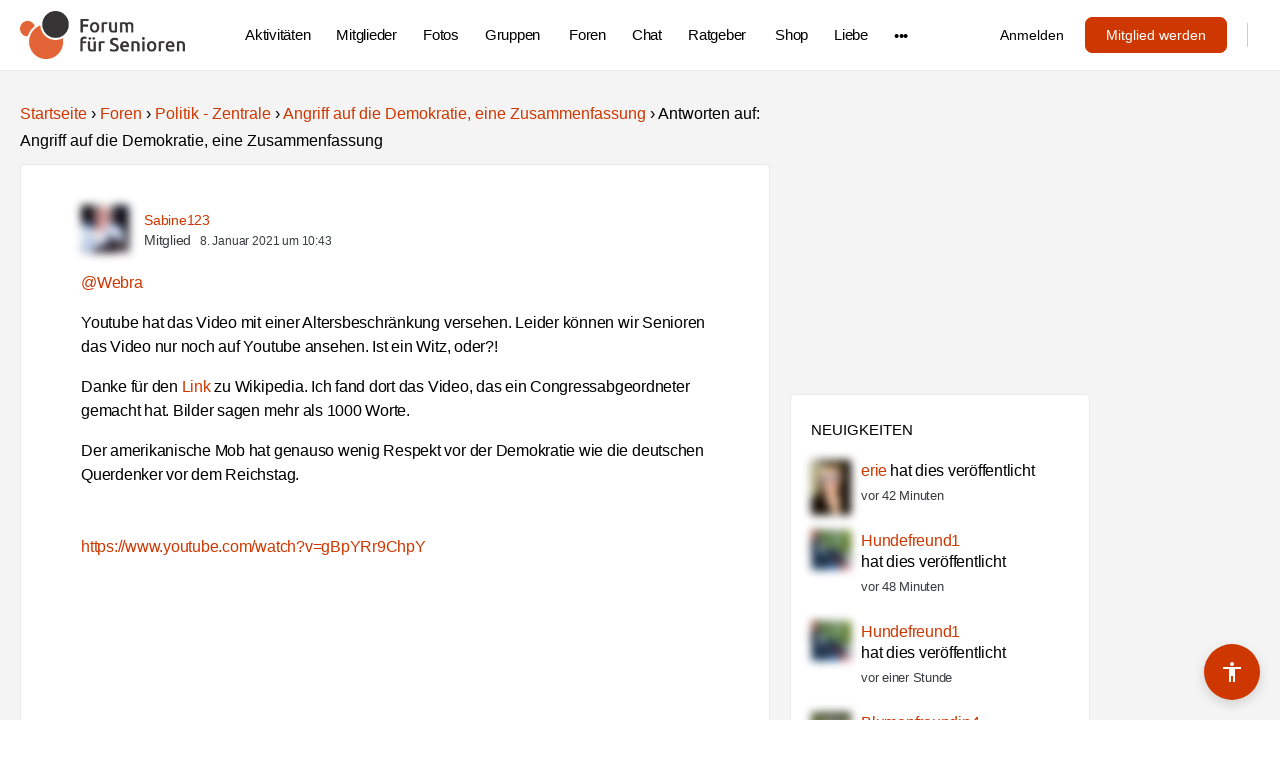

--- FILE ---
content_type: text/html; charset=UTF-8
request_url: https://www.forum-fuer-senioren.de/foren/antwort/1736871/
body_size: 116209
content:
<!doctype html>
<html lang="de">
	<head>
		<meta charset="UTF-8">
		<link rel="profile" href="http://gmpg.org/xfn/11">
		<script type="text/html" id="tmpl-bb-link-preview">
<% if ( link_scrapping ) { %>
	<% if ( link_loading ) { %>
		<span class="bb-url-scrapper-loading bb-ajax-loader"><i class="bb-icon-l bb-icon-spinner animate-spin"></i>Vorschau wird geladen...</span>
	<% } %>
	<% if ( link_success || link_error ) { %>
		<a title="Vorschau abbrechen" href="#" id="bb-close-link-suggestion">Vorschau entfernen</a>
		<div class="bb-link-preview-container">

			<% if ( link_images && link_images.length && link_success && ! link_error && '' !== link_image_index ) { %>
				<div id="bb-url-scrapper-img-holder">
					<div class="bb-link-preview-image">
						<div class="bb-link-preview-image-cover">
							<img src="<%= link_images[link_image_index] %>"/>
						</div>
						<div class="bb-link-preview-icons">
							<%
							if ( link_images.length > 1 ) { %>
								<a data-bp-tooltip-pos="up" data-bp-tooltip="Bild ändern" href="#" class="icon-exchange toolbar-button bp-tooltip" id="icon-exchange"><i class="bb-icon-l bb-icon-exchange"></i></a>
							<% } %>
							<% if ( link_images.length ) { %>
								<a data-bp-tooltip-pos="up" data-bp-tooltip="Bild entfernen" href="#" class="icon-image-slash toolbar-button bp-tooltip" id="bb-link-preview-remove-image"><i class="bb-icon-l bb-icon-image-slash"></i></a>
							<% } %>
							<a data-bp-tooltip-pos="up" data-bp-tooltip="Bestätigen" class="toolbar-button bp-tooltip" href="#" id="bb-link-preview-select-image">
								<i class="bb-icon-check bb-icon-l"></i>
							</a>
						</div>
					</div>
					<% if ( link_images.length > 1 ) { %>
						<div class="bb-url-thumb-nav">
							<button type="button" id="bb-url-prevPicButton"><span class="bb-icon-l bb-icon-angle-left"></span></button>
							<button type="button" id="bb-url-nextPicButton"><span class="bb-icon-l bb-icon-angle-right"></span></button>
							<div id="bb-url-scrapper-img-count">
								Bild <%= link_image_index + 1 %>&nbsp;von&nbsp;<%= link_images.length %>
							</div>
						</div>
					<% } %>
				</div>
			<% } %>

			<% if ( link_success && ! link_error && link_url ) { %>
				<div class="bb-link-preview-info">
					<% var a = document.createElement('a');
						a.href = link_url;
						var hostname = a.hostname;
						var domainName = hostname.replace('www.', '' );
					%>

					<% if ( 'undefined' !== typeof link_title && link_title.trim() && link_description ) { %>
						<p class="bb-link-preview-link-name"><%= domainName %></p>
					<% } %>

					<% if ( link_success && ! link_error ) { %>
						<p class="bb-link-preview-title"><%= link_title %></p>
					<% } %>

					<% if ( link_success && ! link_error ) { %>
						<div class="bb-link-preview-excerpt"><p><%= link_description %></p></div>
					<% } %>
				</div>
			<% } %>
			<% if ( link_error && ! link_success ) { %>
				<div id="bb-url-error" class="bb-url-error"><%= link_error_msg %></div>
			<% } %>
		</div>
	<% } %>
<% } %>
</script>
<script type="text/html" id="tmpl-profile-card-popup">
	<div id="profile-card" class="bb-profile-card bb-popup-card" data-bp-item-id="" data-bp-item-component="members">

		<div class="skeleton-card">
			<div class="skeleton-card-body">
				<div class="skeleton-card-avatar bb-loading-bg"></div>
				<div class="skeleton-card-entity">
					<div class="skeleton-card-type bb-loading-bg"></div>
					<div class="skeleton-card-heading bb-loading-bg"></div>
					<div class="skeleton-card-meta bb-loading-bg"></div>
				</div>
			</div>
						<div class="skeleton-card-footer skeleton-footer-plain">
				<div class="skeleton-card-button bb-loading-bg"></div>
				<div class="skeleton-card-button bb-loading-bg"></div>
				<div class="skeleton-card-button bb-loading-bg"></div>
			</div>
		</div>

		<div class="bb-card-content">
			<div class="bb-card-body">
				<div class="bb-card-avatar">
					<span class="card-profile-status"></span>
					<img src="" alt="">
				</div>
				<div class="bb-card-entity">
					<div class="bb-card-profile-type"></div>
					<h4 class="bb-card-heading"></h4>
					<div class="bb-card-meta">
						<span class="card-meta-item card-meta-joined">Beigetreten <span></span></span>
						<span class="card-meta-item card-meta-last-active"></span>
													<span class="card-meta-item card-meta-followers"></span>
												</div>
				</div>
			</div>
			<div class="bb-card-footer">
								<div class="bb-card-action bb-card-action-outline">
					<a href="" class="card-button card-button-profile">Visitenkarte ansehen</a>
				</div>
			</div>
		</div>

	</div>
</script>
<script type="text/html" id="tmpl-group-card-popup">
	<div id="group-card" class="bb-group-card bb-popup-card" data-bp-item-id="" data-bp-item-component="groups">

		<div class="skeleton-card">
			<div class="skeleton-card-body">
				<div class="skeleton-card-avatar bb-loading-bg"></div>
				<div class="skeleton-card-entity">
					<div class="skeleton-card-heading bb-loading-bg"></div>
					<div class="skeleton-card-meta bb-loading-bg"></div>
				</div>
			</div>
						<div class="skeleton-card-footer skeleton-footer-plain">
				<div class="skeleton-card-button bb-loading-bg"></div>
				<div class="skeleton-card-button bb-loading-bg"></div>
			</div>
		</div>

		<div class="bb-card-content">
			<div class="bb-card-body">
				<div class="bb-card-avatar">
					<img src="" alt="">
				</div>
				<div class="bb-card-entity">
					<h4 class="bb-card-heading"></h4>
					<div class="bb-card-meta">
						<span class="card-meta-item card-meta-status"></span>
						<span class="card-meta-item card-meta-type"></span>
						<span class="card-meta-item card-meta-last-active"></span>
					</div>
					<div class="card-group-members">
						<span class="bs-group-members"></span>
					</div>
				</div>
			</div>
			<div class="bb-card-footer">
								<div class="bb-card-action bb-card-action-outline">
					<a href="" class="card-button card-button-group">View Group</a>
				</div>
			</div>
		</div>

	</div>
</script>
<meta name='robots' content='index, follow, max-image-preview:large, max-snippet:-1, max-video-preview:-1' />
	<style>img:is([sizes="auto" i], [sizes^="auto," i]) { contain-intrinsic-size: 3000px 1500px }</style>
	<meta name="robots" content="noai, noimageai">

	
	<title>- Forum für Senioren</title>
	<link rel="canonical" href="https://www.forum-fuer-senioren.de/foren/antwort/1736871/" />
	<meta property="og:locale" content="de_DE" />
	<meta property="og:type" content="article" />
	<meta property="og:title" content="- Forum für Senioren" />
	<meta property="og:description" content="@Webra Youtube hat das Video mit einer Altersbeschränkung versehen. Leider können wir Senioren das Video nur noch auf Youtube ansehen. Ist ein Witz, oder?! Danke&hellip;" />
	<meta property="og:url" content="https://www.forum-fuer-senioren.de/foren/antwort/1736871/" />
	<meta property="og:site_name" content="Forum für Senioren" />
	<meta name="twitter:card" content="summary_large_image" />
	<script type="application/ld+json" class="yoast-schema-graph">{"@context":"https://schema.org","@graph":[{"@type":"WebPage","@id":"https://www.forum-fuer-senioren.de/foren/antwort/1736871/","url":"https://www.forum-fuer-senioren.de/foren/antwort/1736871/","name":"- Forum für Senioren","isPartOf":{"@id":"https://www.forum-fuer-senioren.de/#website"},"datePublished":"2021-01-08T09:43:56+00:00","breadcrumb":{"@id":"https://www.forum-fuer-senioren.de/foren/antwort/1736871/#breadcrumb"},"inLanguage":"de","potentialAction":[{"@type":"ReadAction","target":["https://www.forum-fuer-senioren.de/foren/antwort/1736871/"]}]},{"@type":"BreadcrumbList","@id":"https://www.forum-fuer-senioren.de/foren/antwort/1736871/#breadcrumb","itemListElement":[{"@type":"ListItem","position":1,"name":"Startseite","item":"https://www.forum-fuer-senioren.de/"},{"@type":"ListItem","position":2,"name":"Politik - Zentrale","item":"https://www.forum-fuer-senioren.de/foren/forum/politik-zentrale/"},{"@type":"ListItem","position":3,"name":"Angriff auf die Demokratie, eine Zusammenfassung","item":"https://www.forum-fuer-senioren.de/foren/beitrag/angriff-auf-die-demokratie-eine-zusammenfassung/"},{"@type":"ListItem","position":4,"name":"Antworten auf: Angriff auf die Demokratie, eine Zusammenfassung"}]},{"@type":"WebSite","@id":"https://www.forum-fuer-senioren.de/#website","url":"https://www.forum-fuer-senioren.de/","name":"Forum für Senioren","description":"Das Online-Portal für die aktive Generation 60Plus​","publisher":{"@id":"https://www.forum-fuer-senioren.de/#organization"},"potentialAction":[{"@type":"SearchAction","target":{"@type":"EntryPoint","urlTemplate":"https://www.forum-fuer-senioren.de/?s={search_term_string}"},"query-input":{"@type":"PropertyValueSpecification","valueRequired":true,"valueName":"search_term_string"}}],"inLanguage":"de"},{"@type":"Organization","@id":"https://www.forum-fuer-senioren.de/#organization","name":"Forum für Senioren","url":"https://www.forum-fuer-senioren.de/","logo":{"@type":"ImageObject","inLanguage":"de","@id":"https://www.forum-fuer-senioren.de/#/schema/logo/image/","url":"https://www.forum-fuer-senioren.de/wp-content/uploads/ffs_logo.png","contentUrl":"https://www.forum-fuer-senioren.de/wp-content/uploads/ffs_logo.png","width":"4226","height":"1211","caption":"Forum für Senioren"},"image":{"@id":"https://www.forum-fuer-senioren.de/#/schema/logo/image/"}}]}</script>
	


<link rel="alternate" type="application/rss+xml" title="Forum für Senioren &raquo; Feed" href="https://www.forum-fuer-senioren.de/feed/" />
<link rel="alternate" type="application/rss+xml" title="Forum für Senioren &raquo; Kommentar-Feed" href="https://www.forum-fuer-senioren.de/comments/feed/" />
<script type="text/javascript">
/* <![CDATA[ */
window._wpemojiSettings = {"baseUrl":"https:\/\/s.w.org\/images\/core\/emoji\/15.1.0\/72x72\/","ext":".png","svgUrl":"https:\/\/s.w.org\/images\/core\/emoji\/15.1.0\/svg\/","svgExt":".svg","source":{"concatemoji":"https:\/\/www.forum-fuer-senioren.de\/wp-includes\/js\/wp-emoji-release.min.js?ver=6.8.1"}};
/*! This file is auto-generated */
!function(i,n){var o,s,e;function c(e){try{var t={supportTests:e,timestamp:(new Date).valueOf()};sessionStorage.setItem(o,JSON.stringify(t))}catch(e){}}function p(e,t,n){e.clearRect(0,0,e.canvas.width,e.canvas.height),e.fillText(t,0,0);var t=new Uint32Array(e.getImageData(0,0,e.canvas.width,e.canvas.height).data),r=(e.clearRect(0,0,e.canvas.width,e.canvas.height),e.fillText(n,0,0),new Uint32Array(e.getImageData(0,0,e.canvas.width,e.canvas.height).data));return t.every(function(e,t){return e===r[t]})}function u(e,t,n){switch(t){case"flag":return n(e,"\ud83c\udff3\ufe0f\u200d\u26a7\ufe0f","\ud83c\udff3\ufe0f\u200b\u26a7\ufe0f")?!1:!n(e,"\ud83c\uddfa\ud83c\uddf3","\ud83c\uddfa\u200b\ud83c\uddf3")&&!n(e,"\ud83c\udff4\udb40\udc67\udb40\udc62\udb40\udc65\udb40\udc6e\udb40\udc67\udb40\udc7f","\ud83c\udff4\u200b\udb40\udc67\u200b\udb40\udc62\u200b\udb40\udc65\u200b\udb40\udc6e\u200b\udb40\udc67\u200b\udb40\udc7f");case"emoji":return!n(e,"\ud83d\udc26\u200d\ud83d\udd25","\ud83d\udc26\u200b\ud83d\udd25")}return!1}function f(e,t,n){var r="undefined"!=typeof WorkerGlobalScope&&self instanceof WorkerGlobalScope?new OffscreenCanvas(300,150):i.createElement("canvas"),a=r.getContext("2d",{willReadFrequently:!0}),o=(a.textBaseline="top",a.font="600 32px Arial",{});return e.forEach(function(e){o[e]=t(a,e,n)}),o}function t(e){var t=i.createElement("script");t.src=e,t.defer=!0,i.head.appendChild(t)}"undefined"!=typeof Promise&&(o="wpEmojiSettingsSupports",s=["flag","emoji"],n.supports={everything:!0,everythingExceptFlag:!0},e=new Promise(function(e){i.addEventListener("DOMContentLoaded",e,{once:!0})}),new Promise(function(t){var n=function(){try{var e=JSON.parse(sessionStorage.getItem(o));if("object"==typeof e&&"number"==typeof e.timestamp&&(new Date).valueOf()<e.timestamp+604800&&"object"==typeof e.supportTests)return e.supportTests}catch(e){}return null}();if(!n){if("undefined"!=typeof Worker&&"undefined"!=typeof OffscreenCanvas&&"undefined"!=typeof URL&&URL.createObjectURL&&"undefined"!=typeof Blob)try{var e="postMessage("+f.toString()+"("+[JSON.stringify(s),u.toString(),p.toString()].join(",")+"));",r=new Blob([e],{type:"text/javascript"}),a=new Worker(URL.createObjectURL(r),{name:"wpTestEmojiSupports"});return void(a.onmessage=function(e){c(n=e.data),a.terminate(),t(n)})}catch(e){}c(n=f(s,u,p))}t(n)}).then(function(e){for(var t in e)n.supports[t]=e[t],n.supports.everything=n.supports.everything&&n.supports[t],"flag"!==t&&(n.supports.everythingExceptFlag=n.supports.everythingExceptFlag&&n.supports[t]);n.supports.everythingExceptFlag=n.supports.everythingExceptFlag&&!n.supports.flag,n.DOMReady=!1,n.readyCallback=function(){n.DOMReady=!0}}).then(function(){return e}).then(function(){var e;n.supports.everything||(n.readyCallback(),(e=n.source||{}).concatemoji?t(e.concatemoji):e.wpemoji&&e.twemoji&&(t(e.twemoji),t(e.wpemoji)))}))}((window,document),window._wpemojiSettings);
/* ]]> */
</script>
<link rel='stylesheet' id='bp-mentions-css-css' href='https://www.forum-fuer-senioren.de/wp-content/cache/busting/1/wp-content/plugins/buddyboss-platform/bp-core/css/mentions.min-2.10.0.css' type='text/css' media='all' />
<link rel='stylesheet' id='bp-nouveau-icons-map-css' href='https://www.forum-fuer-senioren.de/wp-content/cache/busting/1/wp-content/plugins/buddyboss-platform/bp-templates/bp-nouveau/icons/css/icons-map.min-2.10.0.css' type='text/css' media='all' />
<link rel='stylesheet' id='bp-nouveau-bb-icons-css' href='https://www.forum-fuer-senioren.de/wp-content/cache/busting/1/wp-content/plugins/buddyboss-platform/bp-templates/bp-nouveau/icons/css/bb-icons.min-1.0.8.css' type='text/css' media='all' />
<link rel='stylesheet' id='dashicons-css' href='https://www.forum-fuer-senioren.de/wp-includes/css/dashicons.min.css' type='text/css' media='all' />
<link rel='stylesheet' id='bp-nouveau-css' href='https://www.forum-fuer-senioren.de/wp-content/cache/busting/1/wp-content/plugins/buddyboss-platform/bp-templates/bp-nouveau/css/buddypress.min-2.10.0.css' type='text/css' media='all' />
<style id='bp-nouveau-inline-css' type='text/css'>
.list-wrap .bs-group-cover a:before{ background:unset; }
</style>
<link rel='stylesheet' id='buddyboss_legacy-css' href='https://www.forum-fuer-senioren.de/wp-content/cache/busting/1/wp-content/themes/buddyboss-theme/inc/plugins/buddyboss-menu-icons/vendor/kucrut/icon-picker/css/types/buddyboss_legacy-1.0.css' type='text/css' media='all' />
<link rel='stylesheet' id='wp-block-library-css' href='https://www.forum-fuer-senioren.de/wp-includes/css/dist/block-library/style.min.css' type='text/css' media='all' />
<style id='wp-block-library-inline-css' type='text/css'>

        .ratgeber-grid {
            display: grid;
            grid-template-columns: repeat(auto-fill, minmax(300px, 1fr));
            gap: 25px;
            margin: 30px 0;
        }

        .ratgeber-item {
            background: #fff;
            border: 1px solid #ddd;
            border-radius: 6px;
            overflow: hidden;
            display: flex;
            flex-direction: column;
            transition: background .2s;
        }
        .ratgeber-item:hover {
            background: #f8f8f8;
        }

        /* FESTE BILDHÖHE */
        .ratgeber-thumb {
            width: 100%;
            height: 200px;
            overflow: hidden;
            position: relative;
        }
        .ratgeber-thumb img {
            width: 100%;
            height: 100%;
            object-fit: cover;
            object-position: center;
        }

        .ratgeber-content {
            padding: 18px 20px;
        }
        .ratgeber-content h3 {
            margin: 0;
            font-size: 1.12rem;
            line-height: 1.35;
        }

        .ratgeber-pagination {
            margin: 30px 0;
            text-align: center;
        }
        .ratgeber-pagination a,
        .ratgeber-pagination span {
            padding: 8px 14px;
            margin: 0 4px;
            border-radius: 4px;
            background: #e7e7e7;
            text-decoration: none;
            color: #000;
            border: 1px solid #ccc;
        }
        .ratgeber-pagination .current {
            background: var(--wp--preset--color--primary, #cf3700);
            color: #fff;
            border-color: var(--wp--preset--color--primary, #cf3700);
        }
        
</style>
<style id='classic-theme-styles-inline-css' type='text/css'>
/*! This file is auto-generated */
.wp-block-button__link{color:#fff;background-color:#32373c;border-radius:9999px;box-shadow:none;text-decoration:none;padding:calc(.667em + 2px) calc(1.333em + 2px);font-size:1.125em}.wp-block-file__button{background:#32373c;color:#fff;text-decoration:none}
</style>
<link rel='stylesheet' id='bb_theme_block-buddypanel-style-css-css' href='https://www.forum-fuer-senioren.de/wp-content/cache/busting/1/wp-content/themes/buddyboss-theme/blocks/buddypanel/build/style-buddypanel-0d3f6dc312fb857c6779.css' type='text/css' media='all' />
<style id='global-styles-inline-css' type='text/css'>
:root{--wp--preset--aspect-ratio--square: 1;--wp--preset--aspect-ratio--4-3: 4/3;--wp--preset--aspect-ratio--3-4: 3/4;--wp--preset--aspect-ratio--3-2: 3/2;--wp--preset--aspect-ratio--2-3: 2/3;--wp--preset--aspect-ratio--16-9: 16/9;--wp--preset--aspect-ratio--9-16: 9/16;--wp--preset--color--black: #000000;--wp--preset--color--cyan-bluish-gray: #abb8c3;--wp--preset--color--white: #ffffff;--wp--preset--color--pale-pink: #f78da7;--wp--preset--color--vivid-red: #cf2e2e;--wp--preset--color--luminous-vivid-orange: #ff6900;--wp--preset--color--luminous-vivid-amber: #fcb900;--wp--preset--color--light-green-cyan: #7bdcb5;--wp--preset--color--vivid-green-cyan: #00d084;--wp--preset--color--pale-cyan-blue: #8ed1fc;--wp--preset--color--vivid-cyan-blue: #0693e3;--wp--preset--color--vivid-purple: #9b51e0;--wp--preset--gradient--vivid-cyan-blue-to-vivid-purple: linear-gradient(135deg,rgba(6,147,227,1) 0%,rgb(155,81,224) 100%);--wp--preset--gradient--light-green-cyan-to-vivid-green-cyan: linear-gradient(135deg,rgb(122,220,180) 0%,rgb(0,208,130) 100%);--wp--preset--gradient--luminous-vivid-amber-to-luminous-vivid-orange: linear-gradient(135deg,rgba(252,185,0,1) 0%,rgba(255,105,0,1) 100%);--wp--preset--gradient--luminous-vivid-orange-to-vivid-red: linear-gradient(135deg,rgba(255,105,0,1) 0%,rgb(207,46,46) 100%);--wp--preset--gradient--very-light-gray-to-cyan-bluish-gray: linear-gradient(135deg,rgb(238,238,238) 0%,rgb(169,184,195) 100%);--wp--preset--gradient--cool-to-warm-spectrum: linear-gradient(135deg,rgb(74,234,220) 0%,rgb(151,120,209) 20%,rgb(207,42,186) 40%,rgb(238,44,130) 60%,rgb(251,105,98) 80%,rgb(254,248,76) 100%);--wp--preset--gradient--blush-light-purple: linear-gradient(135deg,rgb(255,206,236) 0%,rgb(152,150,240) 100%);--wp--preset--gradient--blush-bordeaux: linear-gradient(135deg,rgb(254,205,165) 0%,rgb(254,45,45) 50%,rgb(107,0,62) 100%);--wp--preset--gradient--luminous-dusk: linear-gradient(135deg,rgb(255,203,112) 0%,rgb(199,81,192) 50%,rgb(65,88,208) 100%);--wp--preset--gradient--pale-ocean: linear-gradient(135deg,rgb(255,245,203) 0%,rgb(182,227,212) 50%,rgb(51,167,181) 100%);--wp--preset--gradient--electric-grass: linear-gradient(135deg,rgb(202,248,128) 0%,rgb(113,206,126) 100%);--wp--preset--gradient--midnight: linear-gradient(135deg,rgb(2,3,129) 0%,rgb(40,116,252) 100%);--wp--preset--font-size--small: 13px;--wp--preset--font-size--medium: 20px;--wp--preset--font-size--large: 36px;--wp--preset--font-size--x-large: 42px;--wp--preset--spacing--20: 0.44rem;--wp--preset--spacing--30: 0.67rem;--wp--preset--spacing--40: 1rem;--wp--preset--spacing--50: 1.5rem;--wp--preset--spacing--60: 2.25rem;--wp--preset--spacing--70: 3.38rem;--wp--preset--spacing--80: 5.06rem;--wp--preset--shadow--natural: 6px 6px 9px rgba(0, 0, 0, 0.2);--wp--preset--shadow--deep: 12px 12px 50px rgba(0, 0, 0, 0.4);--wp--preset--shadow--sharp: 6px 6px 0px rgba(0, 0, 0, 0.2);--wp--preset--shadow--outlined: 6px 6px 0px -3px rgba(255, 255, 255, 1), 6px 6px rgba(0, 0, 0, 1);--wp--preset--shadow--crisp: 6px 6px 0px rgba(0, 0, 0, 1);}:where(.is-layout-flex){gap: 0.5em;}:where(.is-layout-grid){gap: 0.5em;}body .is-layout-flex{display: flex;}.is-layout-flex{flex-wrap: wrap;align-items: center;}.is-layout-flex > :is(*, div){margin: 0;}body .is-layout-grid{display: grid;}.is-layout-grid > :is(*, div){margin: 0;}:where(.wp-block-columns.is-layout-flex){gap: 2em;}:where(.wp-block-columns.is-layout-grid){gap: 2em;}:where(.wp-block-post-template.is-layout-flex){gap: 1.25em;}:where(.wp-block-post-template.is-layout-grid){gap: 1.25em;}.has-black-color{color: var(--wp--preset--color--black) !important;}.has-cyan-bluish-gray-color{color: var(--wp--preset--color--cyan-bluish-gray) !important;}.has-white-color{color: var(--wp--preset--color--white) !important;}.has-pale-pink-color{color: var(--wp--preset--color--pale-pink) !important;}.has-vivid-red-color{color: var(--wp--preset--color--vivid-red) !important;}.has-luminous-vivid-orange-color{color: var(--wp--preset--color--luminous-vivid-orange) !important;}.has-luminous-vivid-amber-color{color: var(--wp--preset--color--luminous-vivid-amber) !important;}.has-light-green-cyan-color{color: var(--wp--preset--color--light-green-cyan) !important;}.has-vivid-green-cyan-color{color: var(--wp--preset--color--vivid-green-cyan) !important;}.has-pale-cyan-blue-color{color: var(--wp--preset--color--pale-cyan-blue) !important;}.has-vivid-cyan-blue-color{color: var(--wp--preset--color--vivid-cyan-blue) !important;}.has-vivid-purple-color{color: var(--wp--preset--color--vivid-purple) !important;}.has-black-background-color{background-color: var(--wp--preset--color--black) !important;}.has-cyan-bluish-gray-background-color{background-color: var(--wp--preset--color--cyan-bluish-gray) !important;}.has-white-background-color{background-color: var(--wp--preset--color--white) !important;}.has-pale-pink-background-color{background-color: var(--wp--preset--color--pale-pink) !important;}.has-vivid-red-background-color{background-color: var(--wp--preset--color--vivid-red) !important;}.has-luminous-vivid-orange-background-color{background-color: var(--wp--preset--color--luminous-vivid-orange) !important;}.has-luminous-vivid-amber-background-color{background-color: var(--wp--preset--color--luminous-vivid-amber) !important;}.has-light-green-cyan-background-color{background-color: var(--wp--preset--color--light-green-cyan) !important;}.has-vivid-green-cyan-background-color{background-color: var(--wp--preset--color--vivid-green-cyan) !important;}.has-pale-cyan-blue-background-color{background-color: var(--wp--preset--color--pale-cyan-blue) !important;}.has-vivid-cyan-blue-background-color{background-color: var(--wp--preset--color--vivid-cyan-blue) !important;}.has-vivid-purple-background-color{background-color: var(--wp--preset--color--vivid-purple) !important;}.has-black-border-color{border-color: var(--wp--preset--color--black) !important;}.has-cyan-bluish-gray-border-color{border-color: var(--wp--preset--color--cyan-bluish-gray) !important;}.has-white-border-color{border-color: var(--wp--preset--color--white) !important;}.has-pale-pink-border-color{border-color: var(--wp--preset--color--pale-pink) !important;}.has-vivid-red-border-color{border-color: var(--wp--preset--color--vivid-red) !important;}.has-luminous-vivid-orange-border-color{border-color: var(--wp--preset--color--luminous-vivid-orange) !important;}.has-luminous-vivid-amber-border-color{border-color: var(--wp--preset--color--luminous-vivid-amber) !important;}.has-light-green-cyan-border-color{border-color: var(--wp--preset--color--light-green-cyan) !important;}.has-vivid-green-cyan-border-color{border-color: var(--wp--preset--color--vivid-green-cyan) !important;}.has-pale-cyan-blue-border-color{border-color: var(--wp--preset--color--pale-cyan-blue) !important;}.has-vivid-cyan-blue-border-color{border-color: var(--wp--preset--color--vivid-cyan-blue) !important;}.has-vivid-purple-border-color{border-color: var(--wp--preset--color--vivid-purple) !important;}.has-vivid-cyan-blue-to-vivid-purple-gradient-background{background: var(--wp--preset--gradient--vivid-cyan-blue-to-vivid-purple) !important;}.has-light-green-cyan-to-vivid-green-cyan-gradient-background{background: var(--wp--preset--gradient--light-green-cyan-to-vivid-green-cyan) !important;}.has-luminous-vivid-amber-to-luminous-vivid-orange-gradient-background{background: var(--wp--preset--gradient--luminous-vivid-amber-to-luminous-vivid-orange) !important;}.has-luminous-vivid-orange-to-vivid-red-gradient-background{background: var(--wp--preset--gradient--luminous-vivid-orange-to-vivid-red) !important;}.has-very-light-gray-to-cyan-bluish-gray-gradient-background{background: var(--wp--preset--gradient--very-light-gray-to-cyan-bluish-gray) !important;}.has-cool-to-warm-spectrum-gradient-background{background: var(--wp--preset--gradient--cool-to-warm-spectrum) !important;}.has-blush-light-purple-gradient-background{background: var(--wp--preset--gradient--blush-light-purple) !important;}.has-blush-bordeaux-gradient-background{background: var(--wp--preset--gradient--blush-bordeaux) !important;}.has-luminous-dusk-gradient-background{background: var(--wp--preset--gradient--luminous-dusk) !important;}.has-pale-ocean-gradient-background{background: var(--wp--preset--gradient--pale-ocean) !important;}.has-electric-grass-gradient-background{background: var(--wp--preset--gradient--electric-grass) !important;}.has-midnight-gradient-background{background: var(--wp--preset--gradient--midnight) !important;}.has-small-font-size{font-size: var(--wp--preset--font-size--small) !important;}.has-medium-font-size{font-size: var(--wp--preset--font-size--medium) !important;}.has-large-font-size{font-size: var(--wp--preset--font-size--large) !important;}.has-x-large-font-size{font-size: var(--wp--preset--font-size--x-large) !important;}
:where(.wp-block-post-template.is-layout-flex){gap: 1.25em;}:where(.wp-block-post-template.is-layout-grid){gap: 1.25em;}
:where(.wp-block-columns.is-layout-flex){gap: 2em;}:where(.wp-block-columns.is-layout-grid){gap: 2em;}
:root :where(.wp-block-pullquote){font-size: 1.5em;line-height: 1.6;}
</style>
<link rel='stylesheet' id='emojionearea-css' href='https://www.forum-fuer-senioren.de/wp-content/cache/busting/1/wp-content/plugins/buddyboss-platform/bp-core/css/emojionearea-edited.min-2.10.0.css' type='text/css' media='all' />
<link rel='stylesheet' id='bp-medium-editor-css' href='https://www.forum-fuer-senioren.de/wp-content/cache/busting/1/wp-content/plugins/buddyboss-platform/bp-core/css/medium-editor.min-2.10.0.css' type='text/css' media='all' />
<link rel='stylesheet' id='bp-medium-editor-beagle-css' href='https://www.forum-fuer-senioren.de/wp-content/cache/busting/1/wp-content/plugins/buddyboss-platform/bp-core/css/medium-editor-beagle.min-2.10.0.css' type='text/css' media='all' />
<link rel='stylesheet' id='bp-select2-css' href='https://www.forum-fuer-senioren.de/wp-content/cache/busting/1/wp-content/plugins/buddyboss-platform/bp-core/css/vendor/select2.min-2.10.0.css' type='text/css' media='all' />
<link rel='stylesheet' id='bb-pro-enqueue-scripts-css' href='https://www.forum-fuer-senioren.de/wp-content/cache/busting/1/wp-content/plugins/buddyboss-platform-pro/assets/css/index.min-2.8.0.css' type='text/css' media='all' />
<link rel='stylesheet' id='bb-access-control-css' href='https://www.forum-fuer-senioren.de/wp-content/cache/busting/1/wp-content/plugins/buddyboss-platform-pro/includes/access-control/assets/css/bb-access-control.min-2.8.0.css' type='text/css' media='all' />
<link rel='stylesheet' id='bb-polls-style-css' href='https://www.forum-fuer-senioren.de/wp-content/cache/busting/1/wp-content/plugins/buddyboss-platform-pro/includes/polls/assets/css/bb-polls.min-2.8.0.css' type='text/css' media='all' />
<link rel='stylesheet' id='bb-schedule-posts-css' href='https://www.forum-fuer-senioren.de/wp-content/cache/busting/1/wp-content/plugins/buddyboss-platform-pro/includes/schedule-posts/assets/css/bb-schedule-posts.min-2.8.0.css' type='text/css' media='all' />
<link rel='stylesheet' id='bb-meprlms-frontend-css' href='https://www.forum-fuer-senioren.de/wp-content/cache/busting/1/wp-content/plugins/buddyboss-platform-pro/includes/integrations/meprlms/assets/css/meprlms-frontend.min-2.10.0.css' type='text/css' media='all' />
<link rel='stylesheet' id='bb-tutorlms-admin-css' href='https://www.forum-fuer-senioren.de/wp-content/cache/busting/1/wp-content/plugins/buddyboss-platform-pro/includes/integrations/tutorlms/assets/css/bb-tutorlms-admin.min-2.10.0.css' type='text/css' media='all' />
<link rel='stylesheet' id='redux-extendify-styles-css' href='https://www.forum-fuer-senioren.de/wp-content/cache/busting/1/wp-content/themes/buddyboss-theme/inc/admin/framework/redux-core/assets/css/extendify-utilities-4.4.11.css' type='text/css' media='all' />
<link rel='stylesheet' id='buddyboss-theme-fonts-css' href='https://www.forum-fuer-senioren.de/wp-content/cache/busting/1/wp-content/themes/buddyboss-theme/assets/fonts/fonts-2.10.0.css' type='text/css' media='all' />
<link rel='stylesheet' id='borlabs-cookie-css' href='https://www.forum-fuer-senioren.de/wp-content/cache/busting/1/wp-content/cache/borlabs-cookie/borlabs-cookie_1_de-2.2.19-133.css' type='text/css' media='all' />
<link rel='stylesheet' id='bp_toolkit-css' href='https://www.forum-fuer-senioren.de/wp-content/cache/busting/1/wp-content/plugins/bp-toolkit-pro/public/css/bp-toolkit-public-all.css' type='text/css' media='all' />
<style id='bp_toolkit-inline-css' type='text/css'>
.activity-list .activity-item .bp-generic-meta.action .bptk-report-activity-button:before {display: inline-block;
    text-rendering: auto;
    font-size: 18px;
    min-width: 22px;
    font-family: bb-icons;
    speak: none;
    font-style: normal;
    font-weight: 400;
    font-variant: normal;
    text-transform: none;
    line-height: 1;
    list-style: none;
    -webkit-font-smoothing: antialiased;
    -moz-osx-font-smoothing: grayscale;
    vertical-align: middle;
}
.activity-list .activity-item .bp-generic-meta.action .bptk-report-activity-button:before {
    content: '\ee9c';
    position: relative;
    top: -2px;
}
</style>
<link rel='stylesheet' id='inklupulse-frontend-css' href='https://www.forum-fuer-senioren.de/wp-content/cache/busting/1/wp-content/plugins/inklupulse/assets/css/frontend-1.0.0.css' type='text/css' media='all' />
<link rel='stylesheet' id='bp-zoom-css' href='https://www.forum-fuer-senioren.de/wp-content/cache/busting/1/wp-content/plugins/buddyboss-platform-pro/includes/integrations/zoom/assets/css/bp-zoom.min-2.8.0.css' type='text/css' media='all' />
<link rel='stylesheet' id='buddyboss-theme-magnific-popup-css-css' href='https://www.forum-fuer-senioren.de/wp-content/cache/busting/1/wp-content/themes/buddyboss-theme/assets/css/vendors/magnific-popup.min-2.10.0.css' type='text/css' media='all' />
<link rel='stylesheet' id='buddyboss-theme-select2-css-css' href='https://www.forum-fuer-senioren.de/wp-content/cache/busting/1/wp-content/themes/buddyboss-theme/assets/css/vendors/select2.min-2.10.0.css' type='text/css' media='all' />
<link rel='stylesheet' id='buddyboss-theme-css-css' href='https://www.forum-fuer-senioren.de/wp-content/cache/busting/1/wp-content/themes/buddyboss-theme/assets/css/theme-2.10.0.css' type='text/css' media='all' />
<link rel='stylesheet' id='buddyboss-theme-template-css' href='https://www.forum-fuer-senioren.de/wp-content/cache/busting/1/wp-content/themes/buddyboss-theme/assets/css/template-v1-2.10.0.css' type='text/css' media='all' />
<link rel='stylesheet' id='buddyboss-theme-buddypress-css' href='https://www.forum-fuer-senioren.de/wp-content/cache/busting/1/wp-content/themes/buddyboss-theme/assets/css/buddypress-2.10.0.css' type='text/css' media='all' />
<link rel='stylesheet' id='buddyboss-theme-forums-css' href='https://www.forum-fuer-senioren.de/wp-content/cache/busting/1/wp-content/themes/buddyboss-theme/assets/css/bbpress-2.10.0.css' type='text/css' media='all' />
<link rel='stylesheet' id='buddyboss-child-css-css' href='https://www.forum-fuer-senioren.de/wp-content/themes/buddyboss-theme-child/assets/css/custom.css' type='text/css' media='all' />
<script type="text/javascript">
            window._bbssoDOMReady = function (callback) {
                if ( document.readyState === "complete" || document.readyState === "interactive" ) {
                    callback();
                } else {
                    document.addEventListener( "DOMContentLoaded", callback );
                }
            };
            </script><script type="text/javascript" src="https://www.forum-fuer-senioren.de/wp-content/cache/busting/1/wp-includes/js/jquery/jquery.min-3.7.1.js" id="jquery-core-js"></script>
<script type="text/javascript" src="https://www.forum-fuer-senioren.de/wp-content/cache/busting/1/wp-content/plugins/buddyboss-platform/bp-core/js/vendor/exif-2.10.0.js" id="bp-exif-js"></script>
<script type="text/javascript" id="bp-media-dropzone-js-extra">
/* <![CDATA[ */
var bp_media_dropzone = {"dictDefaultMessage":"Dateien zum Hochladen hier ablegen","dictFallbackMessage":"Ihr Browser unterst\u00fctzt keine Datei-Uploads per Drag & Drop.","dictFallbackText":"Bitte benutzen Sie das untenstehende Formular, um Ihre Dateien wie in alten Zeiten hochzuladen.","dictFileTooBig":"Entschuldigung, die Datei ist zu gro\u00df ({{filesize}} MB). Maximal zul\u00e4ssige Dateigr\u00f6\u00dfe: {{maxFilesize}} MB.","dictInvalidFileType":"Sie k\u00f6nnen keine Dateien dieses Typs hochladen.","dictResponseError":"Der Server antwortete mit dem Code {{statusCode}}.","dictCancelUpload":"Upload abbrechen","dictUploadCanceled":"Der Upload wurde abgebrochen.","dictCancelUploadConfirmation":"Sind Sie sicher, dass Sie diesen Upload abbrechen wollen?","dictRemoveFile":"Datei entfernen","dictMaxFilesExceeded":"Sie k\u00f6nnen nicht mehr als 10 Dateien auf einmal hochladen."};
/* ]]> */
</script>
<script type="text/javascript" src="https://www.forum-fuer-senioren.de/wp-content/cache/busting/1/wp-content/plugins/buddyboss-platform/bp-core/js/vendor/dropzone.min-2.10.0.js" id="bp-media-dropzone-js"></script>
<script type="text/javascript" src="https://www.forum-fuer-senioren.de/wp-content/cache/busting/1/wp-content/plugins/buddyboss-platform/bp-core/js/vendor/medium-editor.min-2.10.0.js" id="bp-medium-editor-js"></script>
<script type="text/javascript" id="bp-select2-js-extra">
/* <![CDATA[ */
var bp_select2 = {"i18n":{"errorLoading":"Die Ergebnisse konnten nicht geladen werden.","inputTooLong":"Bitte l\u00f6schen Sie %% Zeichen","inputTooShort":"Bitte geben Sie %% oder mehr Zeichen ein","loadingMore":"Mehr Ergebnisse laden...","maximumSelected":"Sie k\u00f6nnen nur %% Artikel ausw\u00e4hlen","noResults":"Keine Ergebnisse gefunden","searching":"Suche...","removeAllItems":"Alle Elemente entfernen","msginputTooShort":"Tippen Sie, um Mitglieder zu finden"}};
/* ]]> */
</script>
<script type="text/javascript" src="https://www.forum-fuer-senioren.de/wp-content/cache/busting/1/wp-content/plugins/buddyboss-platform/bp-core/js/vendor/select2.min-2.10.0.js" id="bp-select2-js"></script>
<script type="text/javascript" src="https://www.forum-fuer-senioren.de/wp-content/cache/busting/1/wp-content/plugins/buddyboss-platform/bp-core/js/widget-members.min-2.10.0.js" id="bp-widget-members-js"></script>
<script type="text/javascript" src="https://www.forum-fuer-senioren.de/wp-content/cache/busting/1/wp-content/plugins/buddyboss-platform/bp-core/js/jquery-query.min-2.10.0.js" id="bp-jquery-query-js"></script>
<script type="text/javascript" src="https://www.forum-fuer-senioren.de/wp-content/cache/busting/1/wp-content/plugins/buddyboss-platform/bp-core/js/vendor/jquery-cookie.min-2.10.0.js" id="bp-jquery-cookie-js"></script>
<script type="text/javascript" src="https://www.forum-fuer-senioren.de/wp-content/cache/busting/1/wp-content/plugins/buddyboss-platform/bp-core/js/vendor/jquery-scroll-to.min-2.10.0.js" id="bp-jquery-scroll-to-js"></script>
<script type="text/javascript" id="bb-twemoji-js-extra">
/* <![CDATA[ */
var bbemojiSettings = {"baseUrl":"https:\/\/s.w.org\/images\/core\/emoji\/14.0.0\/72x72\/","ext":".png","svgUrl":"https:\/\/s.w.org\/images\/core\/emoji\/14.0.0\/svg\/","svgExt":".svg"};
/* ]]> */
</script>
<script type="text/javascript" src="https://www.forum-fuer-senioren.de/wp-content/cache/busting/1/wp-includes/js/twemoji.min-2.10.0.js" id="bb-twemoji-js"></script>
<script type="text/javascript" src="https://www.forum-fuer-senioren.de/wp-content/cache/busting/1/wp-content/plugins/buddyboss-platform/bp-core/js/bb-emoji-loader.min-2.10.0.js" id="bb-emoji-loader-js"></script>
<script type="text/javascript" id="bb-reaction-js-extra">
/* <![CDATA[ */
var bbReactionVars = {"ajax_url":"https:\/\/www.forum-fuer-senioren.de\/wp-admin\/admin-ajax.php"};
/* ]]> */
</script>
<script type="text/javascript" src="https://www.forum-fuer-senioren.de/wp-content/cache/busting/1/wp-content/plugins/buddyboss-platform-pro/includes/reactions/assets/js/bb-reaction.min-2.8.0.js" id="bb-reaction-js"></script>
<script type="text/javascript" src="https://www.forum-fuer-senioren.de/wp-content/cache/busting/1/wp-content/plugins/buddyboss-platform-pro/includes/integrations/meprlms/assets/js/bb-meprlms-frontend.min-2.10.0.js" id="bb-meprlms-frontend-js"></script>
<script type="text/javascript" id="bb-tutorlms-admin-js-extra">
/* <![CDATA[ */
var bbTutorLMSVars = {"ajax_url":"https:\/\/www.forum-fuer-senioren.de\/wp-admin\/admin-ajax.php","select_course_placeholder":"Beginnen Sie mit der Eingabe eines Kursnamens, den Sie mit dieser Gruppe verkn\u00fcpfen m\u00f6chten."};
/* ]]> */
</script>
<script type="text/javascript" src="https://www.forum-fuer-senioren.de/wp-content/cache/busting/1/wp-content/plugins/buddyboss-platform-pro/includes/integrations/tutorlms/assets/js/bb-tutorlms-admin.min-2.10.0.js" id="bb-tutorlms-admin-js"></script>
<script type="text/javascript" src="https://www.forum-fuer-senioren.de/wp-content/cache/busting/1/wp-content/plugins/buddyboss-platform/bp-groups/js/widget-groups.min-2.10.0.js" id="groups_widget_groups_list-js-js"></script>
<script type="text/javascript" id="bp_toolkit-js-extra">
/* <![CDATA[ */
var bptk_ajax_settings = {"ajaxurl":"https:\/\/www.forum-fuer-senioren.de\/wp-admin\/admin-ajax.php","error":"Sorry, something went wrong. Please try again or refresh the page."};
/* ]]> */
</script>
<script type="text/javascript" src="https://www.forum-fuer-senioren.de/wp-content/cache/busting/1/wp-content/plugins/bp-toolkit-pro/public/js/bp-toolkit-public-3.1.0.js" id="bp_toolkit-js"></script>
<script type="text/javascript" src="https://www.forum-fuer-senioren.de/wp-content/themes/buddyboss-theme-child/assets/js/custom.js" id="buddyboss-child-js-js"></script>
<link rel="https://api.w.org/" href="https://www.forum-fuer-senioren.de/wp-json/" /><link rel="EditURI" type="application/rsd+xml" title="RSD" href="https://www.forum-fuer-senioren.de/xmlrpc.php?rsd" />
<meta name="generator" content="WordPress 6.8.1" />
<link rel='shortlink' href='https://www.forum-fuer-senioren.de/?p=1736871' />
<link rel="alternate" title="oEmbed (JSON)" type="application/json+oembed" href="https://www.forum-fuer-senioren.de/wp-json/oembed/1.0/embed?url=https%3A%2F%2Fwww.forum-fuer-senioren.de%2Fforen%2Fantwort%2F1736871%2F" />
<link rel="alternate" title="oEmbed (XML)" type="text/xml+oembed" href="https://www.forum-fuer-senioren.de/wp-json/oembed/1.0/embed?url=https%3A%2F%2Fwww.forum-fuer-senioren.de%2Fforen%2Fantwort%2F1736871%2F&#038;format=xml" />

	<script>var ajaxurl = 'https://www.forum-fuer-senioren.de/wp-admin/admin-ajax.php';</script>

	    <script>
        function setCookie(cname, cvalue, exdays) {
            var d = new Date();
            d.setTime(d.getTime() + (exdays*24*60*60*1000));
            var expires = "expires="+ d.toUTCString();
            document.cookie = cname + "=" + cvalue + ";" + expires + ";path=/";
        }
    </script>
            <script>
            setCookie("bp_ps_request", "", -1);
        </script>
    <style>
#forums-personal-li {
display: none;
}
#member-events-personal-li {
display: none;
}
</style>
               <script>
                       jQuery(document).ready(function(){
                        jQuery('<div><p class="description"><a class="sg-popup-id-10166" href="/gruppen/create/">Eine Regionalgruppe eröffnen >></a></p></div>').insertBefore('article#post-2881.post-2881.page.type-page.status-publish.hentry div.entry-content');
                        });
                </script>
<style>
.header-search-link {
display: none !important;
}
.avatar-300.photo, .avatar-180, .avatar-40, .avatar-150, .avatar-80, .avatar-14, .round {
  filter: blur(4px);
  -webkit-filter: blur(4px);
}
/* FIX: Desktop Dropdown Navigation */
.primary-menu.bb-primary-overflow {
    overflow: visible !important;
}
/* More-Menü Styling */
.more-menu-item > a {
    color: #000 !important;
}
.more-menu-item > .wrapper.ab-submenu {
    opacity: 0;
    visibility: hidden;
    position: absolute !important;
    top: 100% !important;
    right: 0 !important;
    left: auto !important;
    min-width: 200px !important;
    background: #fff !important;
    box-shadow: 0 2px 7px 1px rgba(0,0,0,.05), 0 6px 32px 0 rgba(18,43,70,.1);
    border-radius: 4px;
    z-index: 99999 !important;
}
.more-menu-item > .wrapper.ab-submenu > .sub-menu {
    display: block !important;
    opacity: 1 !important;
    visibility: visible !important;
    position: static !important;
    box-shadow: none !important;
    padding: 10px 0;
}
.more-menu-item.open > .wrapper.ab-submenu {
    opacity: 1 !important;
    visibility: visible !important;
}
/* Untermenüs im More-Menü nach links öffnen */
.more-menu-item .sub-menu .wrapper.ab-submenu {
    right: 100% !important;
    left: auto !important;
    top: 0 !important;
}
</style>
    
    <link rel="preconnect" href="https://cdn.privacy-mgmt.com">
    <link rel="preconnect" href="https://cp.forum-fuer-senioren.de">
    <link rel="preload" href="https://cdn.privacy-mgmt.com/unified/wrapperMessagingWithoutDetection.js" as="script">
    <style>
        .bb-template-v2 .mein-icon::before {
            content: "\ee62";
        }
        .bb-icon-connections::before {
            content: "\ef5a" !important;
            font-family: "bb-icons" !important;
            transform: scale(1.3) !important;
            display: inline-block !important;
        }
        .bb-icon-groups::before {
            content: "\e95d" !important;
            font-family: "bb-icons" !important;
            transform: scale(1.3) !important;
            display: inline-block !important;
        }
        .bb-icon-chat::before {
            content: "\ee2f" !important;
            font-family: "bb-icons" !important;
            transform: scale(1.3) !important;
            display: inline-block !important;
        }
        .bb-icon-inbox::before {
            content: "\ee62" !important;
            font-family: "bb-icons" !important;
        }
    </style><style>
#mobile-auth-buttons {
    display: none;
}

@media screen and (max-width: 999px) {
    #mobile-auth-buttons {
        display: flex !important;
        align-items: center;
        gap: 8px;
        margin-right: 10px;
    }
    
    #mobile-auth-buttons a {
        padding: 6px 12px;
        border-radius: 4px;
        font-size: 13px;
        text-decoration: none;
        white-space: nowrap;
    }
    
    #mobile-auth-buttons .login-btn {
        color: #333;
        background: transparent;
        border: none;
    }
    
    #mobile-auth-buttons .signup-btn {
        color: #fff;
        background: #c84a1a;
        border: none;
        border-radius: 4px;
    }
}
</style>

<script>
document.addEventListener('DOMContentLoaded', function() {
    var mobileHeader = document.querySelector('.bb-mobile-header');
    
    if (!mobileHeader) {
        return;
    }
    
    // Auth Buttons erstellen
    var authButtons = document.createElement('div');
    authButtons.id = 'mobile-auth-buttons';
    authButtons.innerHTML = '<a href="/anmelden/" class="login-btn">Anmelden</a><a href="/mitglied-werden/" class="signup-btn">Mitglied werden</a>';
    
    // Vor header-aside oder am Ende einfügen
    var headerAside = mobileHeader.querySelector('.header-aside');
    if (headerAside) {
        mobileHeader.insertBefore(authButtons, headerAside);
    } else {
        mobileHeader.appendChild(authButtons);
    }
});
</script><meta name="generator" content="Redux 4.4.11" /><meta name="viewport" content="width=device-width, initial-scale=1.0, maximum-scale=3.0, user-scalable=1" /><style type="text/css">.recentcomments a{display:inline !important;padding:0 !important;margin:0 !important;}</style>
<meta class='ai-dynamic ai-list-manual ai-list-data' parameter-list='dGNmLXYyW3ZlbmRvcl1bY29uc2VudHNdWzc1NV09dHJ1ZSAmJiB0Y2YtdjJbcHVycG9zZV1bY29uc2VudHNdWzFdPXRydWU=' parameter-list-type='W' data-code='[base64]' />

<meta class='ai-dynamic ai-list-data' client-list='Qm90LCAqTGlnaHRob3VzZSo=' client-list-type='B' data-code='[base64]' />

<meta class='ai-dynamic ai-list-data' parameter-list='dGNmLXYyW3ZlbmRvcl1bY29uc2VudHNdWzc1NV09dHJ1ZSAmJiB0Y2YtdjJbcHVycG9zZV1bY29uc2VudHNdWzFdPXRydWU=' parameter-list-type='W' data-code='PHNjcmlwdCBhc3luYyBzcmM9Imh0dHBzOi8vcGFnZWFkMi5nb29nbGVzeW5kaWNhdGlvbi5jb20vcGFnZWFkL2pzL2Fkc2J5Z29vZ2xlLmpzIj48L3NjcmlwdD4=' />
<link rel="icon" href="https://www.forum-fuer-senioren.de/wp-content/uploads/cropped-icon11-2-32x32.png" sizes="32x32" />
<link rel="icon" href="https://www.forum-fuer-senioren.de/wp-content/uploads/cropped-icon11-2-192x192.png" sizes="192x192" />
<link rel="apple-touch-icon" href="https://www.forum-fuer-senioren.de/wp-content/uploads/cropped-icon11-2-180x180.png" />
<meta name="msapplication-TileImage" content="https://www.forum-fuer-senioren.de/wp-content/uploads/cropped-icon11-2-270x270.png" />
<style>
    .bb-template-v2 #whats-new-formatting-toolbar .emojionearea .emojionearea-button::before {
        color: #999 !important;
        font-weight: normal !important;
    }
    .toolbar-button .bb-icon-l::before {
        color: #999 !important; 
        font-weight: normal !important;
    }
      
    /* Ausnahmen überschreiben */
    .bb-icon-l.bb-icon-search::before,
    .bb-icon-l.bb-icon-inbox::before,
    .bb-icon-l.bb-icon-bell::before,
    .bb-icon-l bb-icon-comment::before {
        color: inherit !important;   /* übernimmt Standardfarbe */
        font-weight: inherit !important;
    }
    .bb-icon-l.bb-icon-comment::before {
        color: #fff !important;   /* Weiß */
        font-weight: inherit !important;
    }
    .bb-icon-l.bb-icon-camera::before {
        color: #999 !important;
        font-weight: normal !important;
    }
    </style><style id="buddyboss_theme-style">:root{--bb-primary-color:#CF3700;--bb-primary-color-rgb:207, 55, 0;--bb-body-background-color:#F4F4F4;--bb-body-background-color-rgb:244, 244, 244;--bb-content-background-color:#FFFFFF;--bb-content-alternate-background-color:#FBFAF9;--bb-content-border-color:#EBE9E6;--bb-content-border-color-rgb:235, 233, 230;--bb-cover-image-background-color:#FBF7F1;--bb-headings-color:#CF3700;--bb-headings-color-rgb:207, 55, 0;--bb-body-text-color:#000000;--bb-body-text-color-rgb:0, 0, 0;--bb-alternate-text-color:#393E41;--bb-alternate-text-color-rgb:57, 62, 65;--bb-primary-button-background-regular:#CF3700;--bb-primary-button-background-hover:#CF3700;--bb-primary-button-border-regular:#CF3700;--bb-primary-button-border-hover:#CF3700;--bb-primary-button-text-regular:#FFFFFF;--bb-primary-button-text-regular-rgb:255, 255, 255;--bb-primary-button-text-hover:#FFFFFF;--bb-primary-button-text-hover-rgb:255, 255, 255;--bb-secondary-button-background-regular:#FFFFFF;--bb-secondary-button-background-hover:#FFFFFF;--bb-secondary-button-border-regular:#CF3700;--bb-secondary-button-border-hover:#D6D8D8;--bb-secondary-button-text-regular:#CF3700;--bb-secondary-button-text-hover:#CF3700;--bb-header-background:#FFFFFF;--bb-header-alternate-background:#F2F4F5;--bb-header-links:#000000;--bb-header-links-hover:#CF3700;--bb-header-mobile-logo-size:165px;--bb-header-height:70px;--bb-sidenav-background:#FFFFFF;--bb-sidenav-text-regular:#000000;--bb-sidenav-text-hover:#000000;--bb-sidenav-text-active:#FFFFFF;--bb-sidenav-menu-background-color-regular:#FFFFFF;--bb-sidenav-menu-background-color-hover:#F2F4F5;--bb-sidenav-menu-background-color-active:#CF3700;--bb-sidenav-count-text-color-regular:#000000;--bb-sidenav-count-text-color-hover:#FFFFFF;--bb-sidenav-count-text-color-active:#CF3700;--bb-sidenav-count-background-color-regular:#F2F4F5;--bb-sidenav-count-background-color-hover:#CF3700;--bb-sidenav-count-background-color-active:#FFFFFF;--bb-footer-background:#FFFFFF;--bb-footer-widget-background:#FFFFFF;--bb-footer-text-color:#5A5A5A;--bb-footer-menu-link-color-regular:#5A5A5A;--bb-footer-menu-link-color-hover:#CF3700;--bb-footer-menu-link-color-active:#1E2132;--bb-admin-screen-bgr-color:#FAF9F7;--bb-admin-screen-txt-color:#000000;--bb-login-register-link-color-regular:#5A5A5A;--bb-login-register-link-color-hover:#CF3700;--bb-login-register-button-background-color-regular:#CF3700;--bb-login-register-button-background-color-hover:#CF3700;--bb-login-register-button-border-color-regular:#CF3700;--bb-login-register-button-border-color-hover:#CF3700;--bb-login-register-button-text-color-regular:#FFFFFF;--bb-login-register-button-text-color-hover:#FFFFFF;--bb-label-background-color:#D94C61;--bb-label-text-color:#FFFFFF;--bb-tooltip-background:#393E41;--bb-tooltip-background-rgb:57, 62, 65;--bb-tooltip-color:#FFFFFF;--bb-default-notice-color:#385DFF;--bb-default-notice-color-rgb:56, 93, 255;--bb-success-color:#14B550;--bb-success-color-rgb:20, 181, 80;--bb-warning-color:#ED9615;--bb-warning-color-rgb:237, 150, 21;--bb-danger-color:#DB222A;--bb-danger-color-rgb:219, 34, 42;--bb-login-custom-heading-color:#FFFFFF;--bb-button-radius:7px;--bb-block-radius:4px;--bb-option-radius:3px;--bb-block-radius-inner:4px;--bb-input-radius:4px;--bb-checkbox-radius:2.7px;--bb-primary-button-focus-shadow:none;--bb-secondary-button-focus-shadow:none;--bb-outline-button-focus-shadow:none;--bb-input-focus-shadow:none;--bb-input-focus-border-color:var(--bb-content-border-color);--bb-label-type-radius:100px;--bb-widget-title-text-transform:uppercase;}.bb-style-primary-bgr-color {background-color:#CF3700;}.bb-style-border-radius {border-radius:7px;}#site-logo .site-title img {max-height:inherit;}.site-header-container .site-branding {min-width:165px;}#site-logo .site-title .bb-logo img,#site-logo .site-title img.bb-logo,.buddypanel .site-title img {width:165px;}.site-title img.bb-mobile-logo {width:165px;}.footer-logo img {max-width:152px;}.site-header-container #site-logo .bb-logo img,.site-header-container #site-logo .site-title img.bb-logo,.site-title img.bb-mobile-logo {max-height:70px}.sticky-header .site-content,body.buddypress.sticky-header .site-content,.bb-buddypanel.sticky-header .site-content,.single-sfwd-quiz.bb-buddypanel.sticky-header .site-content,.single-sfwd-lessons.bb-buddypanel.sticky-header .site-content,.single-sfwd-topic.bb-buddypanel.sticky-header .site-content {padding-top:70px}.site-header .site-header-container,.header-search-wrap,.header-search-wrap input.search-field,.header-search-wrap form.search-form {height:70px;}.sticky-header .bp-feedback.bp-sitewide-notice {top:70px;}@media screen and (max-width:767px) {.bb-mobile-header {height:70px;}#learndash-content .lms-topic-sidebar-wrapper .lms-topic-sidebar-data,.lifter-topic-sidebar-wrapper .lifter-topic-sidebar-data {height:calc(90vh - 70px);}}[data-balloon]:after,[data-bp-tooltip]:after {background-color:rgba( 57,62,65,1 );box-shadow:none;}[data-balloon]:before,[data-bp-tooltip]:before {background:no-repeat url("data:image/svg+xml;charset=utf-8,%3Csvg%20xmlns%3D%22http://www.w3.org/2000/svg%22%20width%3D%2236px%22%20height%3D%2212px%22%3E%3Cpath%20fill%3D%22rgba( 57,62,65,1 )%22%20transform%3D%22rotate(0)%22%20d%3D%22M2.658,0.000%20C-13.615,0.000%2050.938,0.000%2034.662,0.000%20C28.662,0.000%2023.035,12.002%2018.660,12.002%20C14.285,12.002%208.594,0.000%202.658,0.000%20Z%22/%3E%3C/svg%3E");background-size:100% auto;}[data-bp-tooltip][data-bp-tooltip-pos="right"]:before,[data-balloon][data-balloon-pos='right']:before {background:no-repeat url("data:image/svg+xml;charset=utf-8,%3Csvg%20xmlns%3D%22http://www.w3.org/2000/svg%22%20width%3D%2212px%22%20height%3D%2236px%22%3E%3Cpath%20fill%3D%22rgba( 57,62,65,1 )%22%20transform%3D%22rotate(90 6 6)%22%20d%3D%22M2.658,0.000%20C-13.615,0.000%2050.938,0.000%2034.662,0.000%20C28.662,0.000%2023.035,12.002%2018.660,12.002%20C14.285,12.002%208.594,0.000%202.658,0.000%20Z%22/%3E%3C/svg%3E");background-size:100% auto;}[data-bp-tooltip][data-bp-tooltip-pos="left"]:before,[data-balloon][data-balloon-pos='left']:before {background:no-repeat url("data:image/svg+xml;charset=utf-8,%3Csvg%20xmlns%3D%22http://www.w3.org/2000/svg%22%20width%3D%2212px%22%20height%3D%2236px%22%3E%3Cpath%20fill%3D%22rgba( 57,62,65,1 )%22%20transform%3D%22rotate(-90 18 18)%22%20d%3D%22M2.658,0.000%20C-13.615,0.000%2050.938,0.000%2034.662,0.000%20C28.662,0.000%2023.035,12.002%2018.660,12.002%20C14.285,12.002%208.594,0.000%202.658,0.000%20Z%22/%3E%3C/svg%3E");background-size:100% auto;}[data-bp-tooltip][data-bp-tooltip-pos="down-left"]:before,[data-bp-tooltip][data-bp-tooltip-pos="down"]:before,[data-balloon][data-balloon-pos='down']:before {background:no-repeat url("data:image/svg+xml;charset=utf-8,%3Csvg%20xmlns%3D%22http://www.w3.org/2000/svg%22%20width%3D%2236px%22%20height%3D%2212px%22%3E%3Cpath%20fill%3D%22rgba( 57,62,65,1 )%22%20transform%3D%22rotate(180 18 6)%22%20d%3D%22M2.658,0.000%20C-13.615,0.000%2050.938,0.000%2034.662,0.000%20C28.662,0.000%2023.035,12.002%2018.660,12.002%20C14.285,12.002%208.594,0.000%202.658,0.000%20Z%22/%3E%3C/svg%3E");background-size:100% auto;}</style>
            <style id="buddyboss_theme-bp-style">
                #buddypress #header-cover-image.has-default,#buddypress #header-cover-image.has-default .guillotine-window img,.bs-group-cover.has-default a {background-color:#FBF7F1;}.login-split {background-image:url(https://www.forum-fuer-senioren.de/wp-content/uploads/anmeldung.jpg);background-size:cover;background-position:50% 50%;}body.buddypress.register.login-split-page .login-split .split-overlay,body.buddypress.activation.login-split-page .login-split .split-overlay {opacity:0.2;}body.buddypress.register .register-section-logo img,body.buddypress.activation .activate-section-logo img {width:230px;}
            </style>
            
            <style id="buddyboss_theme-forums-style">
                .bbpress .widget_display_forums > ul.bb-sidebar-forums > li a:before {border-color:#4f0359;}.bbpress .widget_display_forums > ul.bb-sidebar-forums > li a:before {background-color:rgba( 79,3,89,0.5 );}
            </style>
            
		<style id="buddyboss_theme-custom-style">

		a.bb-close-panel i {top:21px;}
		</style>
		<style>.last-activity {
  display: none;
}

#members-list.bp-list.grid .item-avatar img, #friend-list.bp-list.grid .item-avatar img {
max-width: 100px;
max-height: 100px;
object-fit: cover;
}

.avatar {
    border-radius: 5% !important;
}

.bb-card-avatar img {
        border-radius: 5% !important;
}

#post-2516 > header {
    display: none;
}

#post-3231 > header {
    display: none;
}

.bp-message-content {
 margin: 0 0px 0 !important;
}

div.bb-topic-states.push-right span i.bb-topic-status.open {
    display: none;
}

div.item-title div.bb-topic-states.push-right span i.bb-topic-status.bb-sticky.unsticky {
    display: none;
}

div.item-title div.bb-topic-states.push-right span i.bb-topic-status.bb-super-sticky.super-sticky.unsticky {
    display: none;
}

.activity-inner .entry-img, .activity-inner p img {
width: 50%;
}

li#wp-admin-bar-my-account-settings-export {
display: none;
}

li#export-personal-li {
display: none;
}

.list-title.member-name a{
text-transform: initial;
}

.list-title.groups-title a{
text-transform: initial;
}

.copyright a:link { color: #aaaaaa; }
.copyright  a:visited { color: #aaaaaa; }

.followers-wrap { min-width: 70px! important; }
.following-wrap { min-width: 100px! important; }



@media only screen and (min-width: 800px) {

aside.forum-widget.widget, .ai_widget {
    padding: 0 !important;
    border: 0;
    margin: 0 auto;
    margin-bottom: 25px;
    background: transparent;
    height: 266px;
    width: 300px;
}

aside.forum-widget.widget div {
    margin: 0 auto;
}

.widget-area:not(.widget-area-secondary) {
    -webkit-box-flex: 0;
    -ms-flex: 0 0 320px !important;
    flex: 0 0 320px !important;
    max-width: 320px !important;
}

}


@media only screen and (min-width: 1230px) and (max-width: 1289px) {
.site-content .container {
    padding-right: 180px;
}
}
@media only screen and (min-width: 1290px) and (max-width: 1379px) {
.site-content .container {
    padding-right: 180px;
}
}
@media only screen and (min-width: 1380px) {
.site-content .container {
    padding-right: 300px;
}
body.buddypress.register.login-split-page #primary {
  margin-left: 55% !important;   
}
}

#post-2516 > div
{
    width: 100% !important;
   }
}

@media only screen and (min-width: 1160px) and (max-width: 1229px) {
.site-content .container {
    padding-right: 140px;
}
}

@media only screen and (min-width: 992px) {
.site-branding
{
    padding-right: 50px !important; 
}
.primary-menu > li {
    padding: 0px 16px 0px 10px !important;
}
.site-header .menu-item-has-children > a {
    padding-right: 3px;
}0
}

@media only screen and (max-width: 1080px) and (min-width: 768px){
#secondary-right {
    display: block;
}
}
@media only screen and (min-device-width : 768px) and (max-device-width : 1024px) and (orientation : portrait) and (-webkit-min-device-pixel-ratio: 1){
#secondary-right, .sm-grid-1-1, .bbpress-sidebar {
    display: none !important;
}
}
   
#polls-1-ans > p:nth-child(2) > input {
border-color: #cf3700 !important;
color: #cf3700 !important;
background-color: #ffffff !important;
}

#polls-widget-2 {
padding: 1.25rem 1.8375rem !important;
}

.wp-polls-form p {
font-size: 15px !important;
}

.wp-polls-ans ul.wp-polls-ul li label {
font-size: 13px !important;
}

.wp-polls .Buttons {
background-color: #cf3700!important;
}

.wp-polls-ans p {
padding: 20px 0px -10px 0px !important;
}

.widget-title {
color: #cf3700 !important;
font-size: 0.95rem !important;
}

div.pc_detailed_progress_wrap ul.pc_detailed_progress li.single_section_wrap.completed span.progress span.completed_staus {
color: #227D1B !important;
border-color: #227D1B !important;
}


div.pc_progress {
background-color: #227D1B !important;
}

li.single_section_wrap.completed::before {
border-color: #227D1B !important;
}

li.single_section_wrap.completed::marker {
border-color: #227D1B !important;
}

.widget.widget_bp_profile_completion_widget .profile_completion_wrap .pc_detailed_progress_wrap .single_section_wrap.completed:after {
color: #227D1B !important;
}

.widget.widget_bp_profile_completion_widget .profile_completion_wrap .pc_detailed_progress_wrap .single_section_wrap.progress_not_started .progress .completed_staus {
    border-color: #cf3700 !important;
    color: #cf3700 !important;
}

.fpbm {
  font-size: 50px;
  color: #cf3700 !important;
}

#uc-btn-deny-banner {
display: none;
}

.bs-bp-container {
padding-top: 60px; 
}

.activity-inner p a[href] {
display: none;
}


.comp-modal {
    width: 450px !important;
}

.bs-bp-container {
    padding-top: 35px !important;
}


div#cover-image-container
{
    margin-top: -5px !important;
}


.bptk-report-forum-topic-button {
  background: none!important;
  border: none;
  padding: 0!important;
  color: #393e41 !important;
  font-size: 14px !important;
  opacity:1.0 !important;
  box-shadow:none !important;
  border-color: transparent !important;
}

.bptk-report-group-button > a {
  background: none!important;
  border: none;
  padding: 0!important;
  color: #393e41 !important;
  font-size: 14px !important;
  opacity:1.0 !important;
  box-shadow:none !important;
  margin-top: 10px !important;
}


form#profile-event-form.standard-form p input[type~="button"] {
  display: none; 
}

#wp-bp_simple_post_text-editor-tools {
    margin-bottom: 10px !important;
}

label[for=bp-simple-post-comment-status]
 {
    margin-bottom: 30px !important;
}

.avatar-150 {
      max-height: 30px;
      max-width: 30px;
      object-fit: cover;
    }
    
    
.widget_widget_tdlcbirthdays > ul> li {
    min-height: 30px !important;
    }
    

#header-cover-image {
    height: 180px !important;
   }
   
.simple-post-tax-post_tag-wrap > div > ul {
  list-style-type: none;
}

.selectit {
  font-size: 14px !important;
  font-weight: 200 !important;
}

.tagcloud > a {
  font-size: 14px !important;  
}


.forum-seitenleiste-rechts.forum-sticky {
  z-index: 100 !important;  
}

.forum-half-page.forum-sticky {
  z-index: 100 !important;  
}

.page-title {
  font-size: 28px !important;  
}

#activity-favorites {
  display: none; 
}

.group-button {
font-size: 14px !important;  
padding: 5px 5px !important; 
line-height: 1 !important; 
min-width: 125px !important; 
}

#item-header-content > div.flex.align-items-center.bp-group-title-wrap > p.bp-group-meta.bp-group-type > span.group-type {
margin-left: -5px !important;

}

p.bp-group-meta.bp-group-status > span.group-visibility.public {
margin-left: -10px !important;
}

.body {
color: #fff;
}

.forum-adlabel { font-size: 0.55em; line-height: 1rem !important; }

.bptk-report-modal {
    z-index: 10431200;
}

#event-rsvp-options > h4:nth-child(4) {
display: none;
}
#event-rsvp-options > p {
display: none;
}
#event-rsvp-options > div:nth-child(6) {
display: none;
}
#event-rsvp-options > h4:nth-child(7) {
display: none;
}
div.ticket-price {
display: none;
}
div.ticket-type {
display: none;
}
div.ticket-options > a {
display: none;
}


@media only screen and (min-width: 992px) {
.bb-media-model-inner {
    max-height: 83vh !important;
    min-height: 83vh !important;
}
#bbpress-forums .bb-media-model-inner .activity-list.bp-list .activity-item, #buddypress .bb-media-model-inner .activity-list.bp-list .activity-item {
    min-height: 83vh;
}
.bb-media-model-container {
  padding: 0px 0 !important;
}
.activity_update.activity-item.mini.has-comments {
    padding: 15px 15px 40px !important;
}
}

.post-actions {
  font-size: 14px !important;
  padding-bottom: 15px;
}

div.post-content > div.post-actions > a {
  padding-right: 10px;
}

.bp-profile-search-widget .bps-form-title {
  color:#cf3700 !important;
  font-size: 0.95rem !important;
}


#new-post > fieldset > div > div.bb-form_rev_wrapper.flex > fieldset > div > legend {
display: none;
}

#post-8621 > div > div > div:nth-child(4) > a {
  font-size: 12px !important;
}



div.post-content > div.post-actions > a:nth-child(1) {
display: none;
}


div.post-content > p.postmetadata > span.tags {
  font-size: 13px !important;
}

div.post-content > p.postmetadata > span.tags > a:nth-child(1) {
   padding-left: 5px;
}

div.post-content > p.postmetadata > span.comments > span {
display: none;
}

div.post-content > p.postmetadata > span.comments {
  padding-left: 5px;
  font-size: 13px !important;
}

.sce-timer {
display: none;
}

.sce-seperator {
display: none;
}

.sce-comment-save {
border-radius: 20px !important;
padding: 5px 20px !important;
background-color: #FF865B !important;
}
.sce-comment-cancel {
border-radius: 20px !important;
padding: 5px 20px !important;
background-color: #FF865B !important;
}
.sce-comment-delete {
border-radius: 20px !important;
padding: 5px 20px !important;
background-color: #FF865B !important;
}

ul.poke-list.item-list.activity-list.bp-list li.poke-item, .post.type-post.status-publish.format-standard > div.entry-content-wrap {
background-color: #fff !important; 
padding: 30px !important; 
border: 1px solid #e7e9ec;
border-radius: 4px;
}

.bp_members.type-bp_members.post.type-post.status-publish.format-standard.hentry {
 background-color: #fff !important;  
 padding: 30px !important; 
 margin-bottom: 20px !important;
 border: 1px solid #e7e9ec;
 border-radius: 4px;
}

article#post-0.bp_members.type-bp_members .gamipress-achievements-list, .status-private.hentry, .status-publish.hentry:not(.bp_activity):not(.type-bp_members):not(.post-141):not(.post-31):not(.post-3000206):not(.post-1538646):not(.post-2516):not(.post-136):not(.post-0):not(.type-forum):not(.type-post):not(.topic):not(.reply):not(.post-2881):not(.post-7251):not(.category-mitgliedertreffen):not(.type-event)  {
 background-color: #fff !important;  
 padding: 30px !important; 
 margin-bottom: 20px !important;
 border: 1px solid #e7e9ec;
 border-radius: 4px;
 border-radius: var(--bb-block-radius);
}

.sticky-header .site-content .post-9666 .site-content {
  min-height: 1vh !important;
}


div#buddypress.buddypress-wrap.bp-dir-hori-nav div.bp-wrap div.bb-profile-grid.bb-grid div#item-body.item-body div.item-body-inner div.entry-content {
 background-color: #fff !important;  
 padding: 30px !important; 
 margin-bottom: 20px !important;
 border: 1px solid #e7e9ec;
 border-radius: 4px;  
}

div.bb-profile-grid.bb-grid div#item-body.item-body div.entry-content, .bp-compliments-wrap, .type-event.default-fi, div.ppse-events-loop {
 background-color: #fff !important;  
 padding: 30px !important; 
 margin-bottom: 20px !important;
 border: 1px solid #e7e9ec;
 border-radius: 4px;    
}

.bs-cs-login-logo.private-on {
    width: 230px;
}

#members-all  a span.count {
display: none;
}

.bbp-breadcrumb {
display: inline !important;
}

div.bbp-breadcrumb {
font-size: 16px;
}

.user-nicename {
  font-size: 20px !important;
  font-weight: bold !important;
}

.bb-bp-group-title {
  font-size: 20px !important;
  font-weight: bold !important;
}

p.bp-group-meta.bp-group-status {
  margin-left: 20px !important; 
}

.wp-block-faq-block-for-gutenberg-faq .question {
  text-transform: none !important;
}

#profile-event-form > p:nth-child(10) {
 display: none;     
}

.login.login-action-lostpassword .message > .message {
 display: none;     
}

@media (min-width: 800px){
    .bb-buddypanel .site {
        margin-left:0px !important;
    }
}

div#groups-dir-list.groups.dir-list div.bp-feedback.info {
 display: none;     
}

#popular-members {
 display: none;     
}


div.bodybox div.boxenabstandoben div.rahmen div.weiss div.hintergrund div.innenbox table tbody tr td table.weiss tbody tr td table {
    margin-bottom: 0px !important;
}

article#post-8621.post-8621.page.type-page.status-publish.hentry div.entry-content div.bodybox div.boxenabstandoben div.rahmen div.weiss div.hintergrund div.innenbox table tbody tr td table.weiss tbody tr td table tbody tr td {
    padding: 0.1rem 0.1rem;
}

div.entry-content div.bodybox div.boxenabstandoben div.rahmen div.weiss div.hintergrund div.innenbox table tbody tr td table tbody tr td.farbe {
  padding: 0.1rem 0.1rem;
}

div.entry-content div.bodybox div.boxenabstandoben div.rahmen div.weiss div.hintergrund div.innenbox table tbody tr td table tbody tr {
  margin-bottom: 0px;
}

div.entry-content div.bodybox div.boxenabstandoben div.rahmen div.weiss div.hintergrund div.innenbox table tbody tr td table {
    margin-bottom: 0px;
}

div.entry-content div.bodybox div.boxenabstandoben div.rahmen div.weiss div.hintergrund div.innenbox table tbody tr td {
   padding: 0.1rem 0.11rem;
border-bottom: none; 
}

a.linkgrauitalic10 {
    font-size: 12px;
}

.bp-template-notice {
  display: none;     
}

.elementor-widget-media-carousel {
  -webkit-filter: grayscale(100%);
  filter: grayscale(100%);
  opacity: 0.65;
}

#order_replay_filter select {
    font-size: 14px !important;
    height: 32px !important;
}
#order_replay_filter label {
    font-size: 15px !important;
}
#order_replay_filter {
margin-bottom: 0rem !important;
}
.order-by-forum {
  margin-top: 1rem;
}


.ai-attributes { 
 font-size: 0.55em; 
 line-height: 1rem !important; 
    color: black;
    text-shadow:  0.05em  0.05em 0.05em #f4f4f4,
                  0.05em -0.05em 0.05em #f4f4f4,
                 -0.05em  0.05em 0.05em #f4f4f4,
                 -0.05em -0.05em 0.05em #f4f4f4;    
    
}

.ai-attributes a {
color: black;
}

div.button-wrap.member-button-wrap.only-list-view .follow-button.not_following.start.small.outline {
  border-color: cf3700 !important;
  color: #cf3700 !important;
  }

button.outline {
  border-color: #cf3700 !important;
  color: #cf3700 !important;
}

.button-wrap.member-button-wrap .generic-button:not(.follow-button) ab {
  color: #cf3700 !important;
}

.media-menu-item {
    color: #000000;
}

.yz-copyright {
    display: none;    
}


div.profile.public .field_plz  {
  display: none;     
}

.site-header .sub-menu a {
   color: #636262 !important;
}

div.copyright a {
   color: #636262 !important;
}

.primary-menu a {
      font-size: 0.95rem !important;
}

.event-attend-options {
    display: block !important;  
}

p.bp-group-meta.bp-group-type span.group-type {
    white-space: normal !important;
}

.page-numbers {
    list-style-type: none !important;
}

div.tagcloud a.tag-cloud-link {
   display: table;
}

div.tagcloud a.tag-cloud-link:before{
     content: "- ";
    }
    
div#members-dir-list.members.dir-list div.bp-pagination.bottom div.pag-count.bottom {
   display: none;   
}

a#online-members span.widget-num-count {
   display: none;  
}

p#field-visibility-settings-toggle-121.field-visibility-settings-toggle.field-visibility-settings-header {
   display: none;   
}

.bp-messages-content .single-message-thread-header .actions .message_actions .message_action__list {
    min-width: 220px !important;
}

    
.ac-details {
font-size: 13px;
    font-weight: 400;
    color: #7F868F;
    letter-spacing: -0.24px;
    line-height: 1;
    margin-left: 2px;
    padding-left: 5px;
    -webkit-font-smoothing: auto;
}

.acti-details {
    color: #cf3700 !important;
    font-size: 16px !important;
    position: relative;
    top: 0px;
}


.bp-list.bp-list .bp-generic-meta .generic-button {
    margin-bottom: 0px !important;
}

.generic-button.details {
   padding-left: 2px;
}

li#delete-account-personal-li.bp-personal-sub-tab a#delete-account {
    display: none;
}

#bp_core_follow_follower_widget-8 {
display: none;
}


.field_geburtsdatum.visibility-loggedin {
  display: none;    
}

.field_geburtsdatum.visibility-public {
  display: none;    
}

.medium-editor-placeholder-relative::after {
color: #c3c6c9 !important;
left: 0 !important;
top: 0 !important;
white-space: inherit !important;
}

ul.component-navigation.activity-nav li#activity-following.dynamic {
    display: none;    
}

ul.component-navigation.activity-nav li#activity-mentions.dynamic {
    display: none;    
}

ul.component-navigation.activity-nav li#activity-groups.dynamic {
    display: none;    
}

ul.subnav li#activity-favs-personal-li.bp-personal-sub-tab {
    display: none;    
}

ul.subnav li#activity-friends-personal-li.bp-personal-sub-tab {
    display: none;    
}

ul.subnav li#activity-groups-personal-li.bp-personal-sub-tab {
    display: none;    
}

li#activity-mentions-personal-li.bp-personal-sub-tab {
    display: none;    
}

ul.subnav li#activity-following-personal-li.bp-personal-sub-tab {
     display: none;     
}

.bp-sitewide-notice {
z-index: 100;
}

p#field-visibility-settings-toggle-356.field-visibility-settings-toggle.field-visibility-settings-header {
    display: none;   
}

div.container.site-header-container.flex.default-header {
max-width: 2200px !important;
}

div#content.site-content div.container  {
max-width: 2200px !important;
}

.close-conversation {
     display: none;     
}

p  {
    font-size: 16px !important;
}

.bs-forum-content p {
    line-height: 1.5 !important;
    margin-bottom: 16px !important;  
}

.single-post p {
    margin-bottom: 16px !important; 
    line-height: 1.5 !important;
}

.ob-widget-pub-manager-bar {
     display: none;     
}

.button.confirm.member-ban {
     display: none;     
}

div.notification-avatar a img {
  border-radius: 5% !important;
}

div#item-header-avatar a .avatar-300.photo {
    width: 150px !important;
}

h1, .h1, h2, .h2, h3, .h3, h4, .h4, h5, .h5, h6, .h6 {
    font-weight: 450 !important;
}


article#post-1538646.post-1538646.page.type-page.status-publish.hentry header.entry-header {
     display: none !important; 
}


.ub_review_average_stars {
    margin-top: 20px;
}

.ub_review_description_container {
  display: flex;
  flex-direction: column;
}

.code-block-8, .code-block-10 {
    margin-top: -10px !important;
    margin-bottom: 20px !important;
}
.ob-widget-header {
     display: none !important;  
}

#arrowchat_base {
     display: none !important;  
}


@media only screen and (max-width: 767px) {
.tpba:not(.page-id-2516):not(.page-id-1503751):not(.page-id-2673361) {
     min-height:255px;  
     margin: 4px auto 8px 0;
}
}

@media only screen and (min-width: 768px) {
    .tpba:not(.page-id-2516):not(.page-id-1503751):not(.page-id-2673361) {
     min-height:95px;  
     margin: 4px auto 8px 0;
}
}


.page-id-2516 .tpba {
     min-height:10px !important;  
}

.page-id-2673361 .tpba, .page-id-1503751 .tpba, .page-id-1987851 .tpba, .page-id-1538646 .tpba, .page-id-1071 .tpba, .page-id-11 .tpba, .page-id-2946 .tpba, .page-id-2211 .tpba, .page-id-5756 .tpba, .page-id-2976 .tpba, .page-id-1279796 .tpba, .page-id-2986 .tpba, .page-id-3231 .tpba {
     min-height:0px !important; 
}
.tpba {
     min-height:0px !important; 
}


.page-id-1538646 .content-area {
    padding-top: 0.4rem !important; 
}

.post-1157346 .wp_rss_retriever_image img.portrait {
    min-height: 0% !important; 
    max-width: 100px !important;
}

.post-1157346 .wp_rss_retriever_image img {
    height: auto !important; 
}

.post-1157346 .wp_rss_retriever li {
    margin-bottom: 15px;
}    

.post-1157346 .wp_rss_retriever_item:after {
  content:'';
  display:inline-block;
  width:100%; height:100%;
  margin-right:-100%;
  border-bottom:1px solid #e7e9ec;
}

a.change-consent {
  background-color: #cf3700;
  color: white;
  padding: 0.5em 0.7em;
  text-decoration: none;
}

input, textarea, select {
    font-size: 14px !important; 
}

div.gamipress-buddypress-points-type.gamipress-buddypress-ffs-punkte a {
     color:#393e41 !important; 
}

article#post-1157346 a.wp_rss_retriever_title, article#post-2476 a.wp_rss_retriever_title, article#post-1157346 a.wp_rss_retriever_title {
     color:#000000 !important; 
     font-weight: bold !important; 
}


#send_message_form #bp-message-content .medium-editor-element:not(.emojionearea) {
min-height: 370px !important;
max-height: 500px !important;
}


.ub_review_block .ub_review_image {
    margin-left: unset !important;
}
.ub_review_cta_btn {
font-weight: bold !important;
font-size: 18px !important;
padding: 15px 24px !important;
}

.ub_review_block {
    padding: 25px 40px 35px 40px  !important;
}

.ub_review_author_name {
    display: none;
}

.ub_review_item_name {
    padding-bottom: 20px !important;
}

.wp-block-button__link {
    margin-bottom: 40px !important;
}

.wp-block-image {
    margin-top: 20px !important;
    margin-bottom: 30px !important;
}

.ub_call_to_action_headline_text {
font-size: 21px !important;
}

.ub_cta_content_text {
font-size: 19px !important;
}

h1 {
  line-height: 1.2 !important;
  color: #000000 !important;
}

.ub_table-of-contents-container li {
    padding: 2px;
}

.activity-header p {
    font-size: 14px !important;
    color: #000000 !important;
}

.activity-list .activity-item .bp-generic-meta.action .button span:not(.bp-screen-reader-text) {
    color: #000000;
}

.entry-header .entry-title {
    color: #000 !important;
}

.entry-header.bb-single-forum .entry-title {
    color: #fff !important;
}

.bps-form-title {
    color: #000000 !important;
}
.bps-form-title {
    color: #000000 !important;
}
h1, h2, h3, h4, h5, h6, .entry-title, .widget-title, .show-support h6, .entry-header .entry-title a {
    color: #000000 !important;
}

.entry-header .entry-title a:hover {
  color: #cf3700 !important;
}

.elementor-button, .ub_review_cta_btn, .wp-block-button .has-background {
  background-color: #cf3700 !important;
}

.ub_table-of-contents {
background-color: #fdfdfd !important;
}

.lwptoc .lwptoc_header {
    padding: 10px 5px;
    margin-bottom: 0 !important;
}

.lwptoc_item {
    padding: 3px;
}

.lwptoc_toggle {
 float:right;
}
.lwptoc_itemWrap .lwptoc_item .lwptoc_itemWrap .lwptoc_item  {
  font-weight: normal;
}
.lwptoc .lwptoc_item {
  font-weight: bold;	
}
a[rel*="noopener"]:not(.post-3000206 a){
   border-bottom: 1px dotted; 
}
.menu-item a, a.no-border {
    border-bottom: none !important;
}
.elementor-element-8537437 .elementor-widget-container{
min-height:290px;
}
.elementor-element-8d88951 .elementor-widget-container{
min-height:290px;
}

.breadcrumbs span, .breadcrumbs a{
    padding: 0 !important;
}

.fluid-width-video-wrapper{
margin-bottom: 30px !important;
}

figure figcaption {
font-size: 11px;
color: #999999;
} 
figure figcaption a{
font-size: 11px;
color: #999999;
text-decoration: none !important;
}

.nlr {
margin: 0 0 0.3rem;
}

.nlbox {
    border: 1px solid #D3D3D3;
    padding: 15px;
    height: 235px;
    max-height: none;
    margin-bottom: 30px;
    margin-top: 30px;
}
.nlboxp {
    border: 1px solid #D3D3D3;
    padding: 15px;
    height: 160px;
    max-height: none;
    margin-bottom: 30px;
    margin-top: 30px;
}
@media screen and (max-width: 768px) {
    .nlbox {
        height: 310px;
    }
}
.nlbox strong, 
.nlbox p.nlr {
    padding-left: 5px;
}
.shariff.shariff-align-flex-start.shariff-widget-align-flex-start::before {
  content: "Diesen Artikel empfehlen:";
  font-weight: bold;
  display: block;
  margin-bottom: 10px;
}
.asa2-flex-1-item-title {
 font-size: 14px;
 line-height: 1.2rem;
}
.asa2_prime_pic {
 display: none !important; 
}
.asa2-flex-1-item-price {
 font-size: 15px;
}

div.footnote-text p {
    font-size:  13px !important;
    margin-top: 2px;
    margin-bottom: 2px; /* Oder einen gewünschten Wert für den unteren Abstand einstellen */
} 

.item-meta.group-details a {
    display: none;
}

@media screen and (max-width: 1024px) {
    .bbp-forum-buttons-wrap {
        display: flex;
        flex-direction: row;
        justify-content: space-around;
        min-height: 50px; /* Stellen Sie sicher, dass dies ausreicht, um die Höhe Ihrer Buttons zu decken */
    }
}

div[class^="asa2_"]::after {
  content: "Anzeige";
  position: relative;
  top: -40px;
  display: block;
  font-size: 0.70em;
  color: #666;
  text-align: right;
  padding-right: 6px;
}


.activity-head-bar .bb-subnav-filters-container.bb-subnav-filters-search .subnav-filters-opener i {
  color: #999 !important; /* Standardfarbe */
}

a[data-btn-id="bbp-reply-form"] {
  display: none !important;
}

.button.item-button.confirm {
  border: none !important;
  background-color: rgb(207, 55, 0) !important;
}

#aw-whats-new-submit.button {
  background-color: rgb(207, 55, 0);
  color: #fff;
  border: none !important;
  box-shadow: none !important;
}

#aw-whats-new-submit.button:hover,
#aw-whats-new-submit.button:focus {
  background-color: rgb(180, 45, 0);
  color: #fff;
  border: none !important;
  box-shadow: none !important;
}

/* --- Header Layout --- */
.header-aside-inner {
  display: flex;
  align-items: center;
}

.user-wrap.user-wrap-container {
  order: 1;
}

.bb-separator {
  order: 2;
  margin-left: 20px;
  margin-right: 12px;
}

.header-search-link {
  order: 3;
}

#header-messages-dropdown-elem {
  order: 4;
}

#header-notifications-dropdown-elem {
  order: 5;
}

.user-link .user-name {
  color: #cf3700 !important;
}

.bb-template-v2 .ac-reply-toolbar .emojionearea .emojionearea-button::before,
.bb-template-v2 .ac-reply-toolbar a [class*=" bb-icon-"],
.bb-template-v2 #whats-new-toolbar a [class*=" bb-icon-"],
.bb-template-v2 #editor-toolbar [class*=" bb-icon-"],
.bb-template-v2 .activity-update-form .activity-form.focus-in #editor-toolbar .post-elements-buttons-item [class*=" bb-icon-"],
.bb-template-v2 #whats-new-toolbar .emojionearea .emojionearea-button,
.bb-template-v2 .activity-update-form .activity-form.focus-in #editor-toolbar .emojionearea-button::before,
#whats-new-formatting-toolbar .emojionearea .emojionearea-button,
.ac-reply-toolbar .emojionearea .emojionearea-button,
#editor-toolbar .emojionearea-button:before,
.bb-template-v2 #whats-new-toolbar .emojionearea .emojionearea-button::before {
  font-weight: normal !important;
  color: #999;
}

#whats-new-toolbar a:hover [class*="bb-icon-"]::before,
#whats-new-toolbar a.active [class*="bb-icon-"]::before {
  color: #cf3700 !important;
}

/* --- Activity Stream --- */
.activity-inner {
  border: 0 !important;
  padding: 0 !important;
  max-width: none !important;
}

.activity-discussion-title-wrap {
  padding: 0 !important;
}

.activity-inner-meta {
  border-top: 0 !important;
}

.last-activity.item-meta {
  display: none !important;
}

.emojioneemoji,
.activity-inner p img.emojioneemoji {
  width: 20px !important;
  height: 20px !important;
  display: inline-block !important;
  vertical-align: middle !important;
}

/* --- Mitglieder / Profile --- */
#buddypress .members-list > li .primary-action .generic-button > .not_following > i::before,
#buddypress .bb-profile-card .generic-button > .not_following > i::before,
.bb-profile-card .generic-button > .not_following > i::before {
  content: none !important;
}

.bb-template-v2 .widget.bp-profile-search-widget .bps-label {
  font-size: 14px !important;
  color: #000;
}

.bp-profile-search-widget .bps-form-title {
  color: #cf3700 !important;
  font-size: 1.2rem !important;
}

.bb-item-count .bb-count {
  display: none !important;
}

/* --- Forum-Archiv --- */
.forum-archive #bbpress-forums {
  display: flex;
  flex-direction: column;
}

.forum-archive #bbpress-forums .bs-forums-items {
  order: 1;
}

.forum-archive #bbpress-forums .bbp-pagination:last-of-type {
  order: 2;
}

.forum-archive #bbpress-forums .bb-forums-list {
  order: 3;
}

.forum-archive #bbpress-forums .bbp-pagination:first-of-type {
  order: 4;
}

/* --- Forum Tabs --- */
#buddypress #item-body .bp-profile-wrapper #subnav .selected a,
.bb-template-v2 .buddypress-wrap .bp-settings-container .bp-navs .selected a,
.bb-template-v2.groups.group-admin .bp-navs.group-subnav .current a,
.bb-template-v2.groups.group-admin .bp-navs.group-subnav .selected a {
  background-color: #cf3700 !important;
  color: #fff !important;
  border: none !important;
  border-radius: 6px !important;
}

.bb-template-v2.groups.group-admin .bp-navs.group-subnav a,
.bb-template-v2 .buddypress-wrap .bp-settings-container .bp-navs a,
#buddypress #item-body .bp-profile-wrapper #subnav a {
  background-color: #fff !important;
}

/* --- Banner (Forum-Einzelseite) --- */
.bb-topic-banner-container.bb-topic-banner .banner-img {
  display: none !important;
}

.bb-topic-banner-container.bb-topic-banner .entry-header,
.bb-topic-banner-container.bb-topic-banner .entry-header .entry-title,
.bb-topic-banner-container.bb-topic-banner .entry-header .bbp-forum-content-wrap {
  color: #000 !important;
  margin: 0 !important;
  padding: 0 !important;
  text-align: left !important;
}

.single.single-forum .type-forum .bb-topic-banner::before {
  content: none !important;
  background: none !important;
}

.single.single-forum .type-forum .bb-topic-banner {
  height: auto !important;
  margin: 0 !important;
  width: auto !important;
  position: static !important;
  border: none !important;
  overflow: visible !important;
}

.bb-topic-banner-container.bb-topic-banner {
  background: none !important;
  padding: 0 !important;
  margin: 0 !important;
}

.single.single-forum .type-forum .bb-topic-banner .entry-header.bb-single-forum {
  margin-bottom: 20px !important;
}

.single.single-forum .type-forum .bb-topic-banner .entry-header.bb-single-forum .entry-title {
  font-size: 2rem !important;
  color: #000 !important;
}

/* --- Sidebar --- */
@media screen and (min-width: 800px) {
  .single.single-forum.single-forum-cover-image .bbpress-sidebar {
    padding-top: 40px !important;
  }
}

/* --- Suche --- */
.search_results .results-group .total-results {
  display: none !important;
}

form.ac-form .ac-reply-content .ac-submit-wrap,
#message-reply-new-submit, #message-new-submit {
  background-color: #CF3700 !important;
}

.emojionearea-filter::before {
    content: none !important;
    background: none !important;
}

.activity-list .emojionearea-button.active + .emojionearea-picker-position-top {
  right: -176px !important;
}

#bp-activity-privacy-point * {
    color: #999 !important;
}

.notification-wrap span.count {
    background-color:  #CF3700 !important;
}

.activity-head-bar 
.bb-subnav-filters-container.bb-subnav-filters-filtering 
.subnav-filters-opener[aria-controls="bb-subnav-filter-by"] span {
  text-transform: none !important;
}

a.button.item-button.bp-secondary-action {
  background-color: #fff !important;
  color: #000 !important;
}

a.button.item-button.bp-secondary-action:hover {
  background-color: #f2f2f2 !important;
  color: #000 !important;
}

.bb-icon-thumbs-up::before {
  color: #000 !important;
}

body #buddypress .bp-list .action {
    display: block !important;     /* Flex deaktivieren */
    text-align: left !important;   /* Links bündig */
}

body #buddypress .bp-list .action .generic-button {
    display: inline-block !important; /* Buttons nebeneinander */
    margin-right: 10px !important;    /* Abstand zwischen Buttons */
    background: none !important;      /* Hover-Hintergrund entfernen */
}


/* Extra Regel für den Zeitstempel */
body #buddypress .bp-list .acomment-foot-actions > a.activity-time-since {
    display: initial !important;
}

body #buddypress .bp-list .action .generic-button a {
    background: none !important;   /* Link-Hintergrund weg */
    box-shadow: none !important;   /* falls Schatten als Effekt */
}

body #buddypress .bp-list .action .generic-button a:hover {
    background: none !important;   /* auch beim Hover kein Hintergrund */
    color: inherit !important;     /* Schriftfarbe unverändert */
}

/* Standard: Schwarz */
#buddypress .activity-list .activity-item .bp-generic-meta.action .button > .like-count,
#buddypress .activity-list .activity-item .bp-generic-meta.action .button > .comment-count {
    color: #000 !important;
    font-size: 13px !important; /* Schriftgröße */
}

/* Hover: Rot */
#buddypress .activity-list .activity-item .bp-generic-meta.action .button:hover > .like-count,
#buddypress .activity-list .activity-item .bp-generic-meta.action .button:hover > .comment-count {
    color: #CF3700 !important; /* Rot */
}

/* Kommentar-Icon (Sprechblase) */
#buddypress .activity-list .activity-item .action.bp-generic-meta .button::before {
    color: #CF3700 !important; /* Rot */
    font-size: 22px !important; /* Icon-Größe */
}

/* Daumen hoch/runter Icon */
#buddypress .activity-list .activity-item .action.bp-generic-meta .button > i::before {
    color: #CF3700 !important; /* Rot */
    font-size: 22px !important; /* Icon-Größe */
}

body:not(.bb-reactions-mode) .activity-list .activity-item .activity-actions>.bp-generic-meta.action .button.has-reaction>i, body:not(.bb-reactions-mode) .activity-list .activity-item .activity-content .bp-generic-meta.action .button.has-reaction>i, body:not(.bb-reactions-mode) .activity-list .activity-item>.bp-generic-meta.action .button.has-reaction>i {
    font-weight: normal !important;
}

/* Kommentar-Zähler in der Activity-Ansicht nach links */
.activity-list .activity-item .activity-content .activity-state {
    justify-content: flex-start !important; /* alles nach links */
    gap: 10px; /* etwas Abstand zwischen Elementen */
}

.activity-list .activity-item .activity-content .activity-state .activity-state-comments {
    margin-left: 0 !important; /* entfernt das automatische "rechts schieben" */
}

.activity-list .activity-item.has-comments > .bp-generic-meta.activity-meta,
.activity-list .activity-item > .bp-generic-meta.activity-meta {
    border-top: none !important;
    border-bottom: none !important;
}

/* Verstecke reactions_item nur, wenn NICHT innerhalb von .comment-reactions */
.activity-state-reactions:not(.comment-reactions .activity-state-reactions) .reactions_item {
    display: none !important;
}

/* den Text sichtbar machen und linksbündig platzieren */
.activity-state-reactions .activity-reactions_count {
    display: block !important;
    text-align: left !important;
    margin: 0 !important;
    padding: 0 !important;
}


.comments-count::before {
    content: " · ";
    margin-right: 4px; /* kleiner Abstand nach dem Slash */
}

.activity-reactions_count,
.comments-count {
    color: #555;
    font-size: 13px;
}

.activity-list .activity-item .activity-content .activity-state {
    margin: 1px 0 !important;
}





/* 1) Shrink-to-fit verhindern: volle Breite statt inline-flex */
#buddypress .activity .activity-comments li.comment-item > .acomment-display {
  display: block !important;
  width: 100% !important;
}

/* 2) Avatar + Inhalt nebeneinander (Avatar auto, Inhalt flexibel) */
#buddypress .activity .activity-comments li.comment-item > .acomment-display > .acomment_inner {
  display: flex !important;
  align-items: flex-start !important;
}

/* 3) Der rechte Content-Wrapper soll die Restbreite nehmen */
#buddypress .activity .activity-comments .acomment-content_wrap {
  flex: 1 1 0% !important;
  min-width: 0 !important; /* verhindert, dass der Inhalt die Zeile „zusammendrückt“ */
}

/* 4) Die graue Box füllt den Content-Wrapper IMMER aus */
#buddypress .activity .activity-comments .acomment-content_block {
  display: block !important;
  width: 100% !important;
  box-sizing: border-box !important;
}









/* Nur im Kommentar-Footer */
body #buddypress .activity-comments .acomment-foot-actions .bp-generic-meta .generic-button {
    display: inline !important;         /* nicht inline-block */
    margin: 0 5px 0 0 !important;       /* kleiner Abstand */
    padding: 0 !important;
    line-height: inherit !important;
    vertical-align: baseline !important; /* auf die Textzeile setzen */
}

/* Links in diesen Buttons angleichen */
body #buddypress .activity-comments .acomment-foot-actions .bp-generic-meta .generic-button a {
    background: none !important;
    border: none !important;
    padding: 0 !important;
    margin: 0 !important;
    min-height: auto !important;
    line-height: inherit !important;
    font-size: inherit !important;
    display: inline !important;
    vertical-align: baseline !important;
    font-size: 13px !important;
}


.activity-list .activity-item .activity-inner .activity-inner-meta {
    padding: 0px !important;
}







/* =========================
   1) KOMMENTARE – Sendebutton
   ========================= */

/* runden 30px-Kreis neutralisieren + als normaler Button-Container */
.buddypress-wrap .activity-comments form.ac-form .ac-reply-content .ac-submit-wrap {
  float: right !important;
  margin-left: 8px !important;
  background: none !important;
  border-radius: var(--bb-button-radius, 4px) !important;
  width: auto !important;
  height: auto !important;
  padding: 0 !important;
/*  display: inline-block !important; */
  overflow: visible !important;
}

/* Pfeil-Icon sicher entfernen */
.buddypress-wrap .activity-comments form.ac-form .ac-reply-content .ac-submit-wrap::before {
  content: none !important;
  display: none !important;
}

/* den echten  sichtbar &amp; wie BuddyBoss-Button stylen */
.buddypress-wrap .activity-comments form.ac-form .ac-reply-content .ac-submit-wrap input[type="submit"] {
  appearance: none !important;
  -webkit-appearance: none !important;
  display: inline-block !important;
  visibility: visible !important;
  opacity: 1 !important;
  position: static !important;
  text-indent: 0 !important;
  box-shadow: none !important;

  background-color: var(--bb-primary-button-background-regular, var(--bb-primary-color)) !important;
  color: var(--bb-primary-button-text-regular, #fff) !important;
  border: 1px solid var(--bb-primary-button-border-regular, transparent) !important;
  border-radius: var(--bb-button-radius, 4px) !important;

  min-height: 20px !important;
  line-height: 20px !important;
  padding: 0 20px !important;
  font-size: 13px !important;
  font-weight: 500 !important;
  cursor: pointer !important;
}

/* Hover */
.buddypress-wrap .activity-comments form.ac-form .ac-reply-content .ac-submit-wrap input[type="submit"]:hover {
  background-color: var(--bb-primary-button-background-hover, #333) !important;
}

/* =========================
   2) NACHRICHTEN – Sendebutton
   ========================= */

/* Container entkoppeln (kein Kreis, kein Iconhintergrund) */
#buddypress #message-reply-new-submit.submit,
.buddypress-wrap #message-reply-new-submit.submit,
#buddypress #message-new-submit.submit,
.buddypress-wrap #message-new-submit.submit {
  float: right !important;
  margin-left: 8px !important;
  background: none !important;
  border-radius: var(--bb-button-radius, 4px) !important;
  width: auto !important;
  height: auto !important;
  padding: 0 !important;
  display: inline-block !important;
  overflow: visible !important;
}

/* Pfeil-Icon sicher entfernen */
#buddypress #message-reply-new-submit.submit::before,
.buddypress-wrap #message-reply-new-submit.submit::before,
#buddypress #message-new-submit.submit::before,
.buddypress-wrap #message-new-submit.submit::before {
  content: none !important;
  display: none !important;
}

/* sichtbarer Button */
#buddypress #message-reply-new-submit input[type="submit"],
.buddypress-wrap #message-reply-new-submit input[type="submit"],
#buddypress #message-new-submit input[type="button"],
.buddypress-wrap #message-new-submit input[type="button"] {
  appearance: none !important;
  -webkit-appearance: none !important;
  display: inline-block !important;
  visibility: visible !important;
  opacity: 1 !important;
  position: static !important;
  text-indent: 0 !important;
  box-shadow: none !important;

  background-color: var(--bb-primary-button-background-regular, var(--bb-primary-color)) !important;
  color: var(--bb-primary-button-text-regular, #fff) !important;
  border: 1px solid var(--bb-primary-button-border-regular, transparent) !important;
  border-radius: var(--bb-button-radius, 4px) !important;

  min-height: 38px !important;
  line-height: 38px !important;
  padding: 0 20px !important;
  font-size: 15px !important;
  font-weight: 500 !important;
  cursor: pointer !important;
}

/* Hover */
#buddypress #message-reply-new-submit input[type="submit"]:hover,
.buddypress-wrap #message-reply-new-submit input[type="submit"]:hover,
#buddypress #message-new-submit input[type="button"]:hover,
.buddypress-wrap #message-new-submit input[type="button"]:hover {
  background-color: var(--bb-primary-button-background-hover, #333) !important;
}


.buddypress-wrap .activity-comments .acomment_inner .acomment-content_block {
    background-color: #FBFBFC !important;
}

form.ac-form .ac-reply-content {
    background-color: #FBFBFC !important;
}


form.ac-form .ac-reply-content:focus-within {
    box-shadow: 0 0 6px #d6d6d6 !important;
    border-color: #d6d6d6;
}


/* 1) Placeholder-Button im Modal komplett ausblenden */
.bb-modal-activity-footer .ac-form-placeholder .ac-submit-wrap {
  display: none !important;
  visibility: hidden !important;
  opacity: 0 !important;
  pointer-events: none !important;
}

/* 2) Bezugspunkt für den echten Button */
.bb-modal-activity-footer form.ac-form .ac-reply-content {
  position: relative;
}

/* 3) Modal-Submit-Wrap: Defaults von BuddyBoss neutralisieren */
.bb-modal-activity-footer form.ac-form .ac-reply-content .ac-submit-wrap {
  position: absolute !important;
  right: 14px !important;
  bottom: 14px !important;

  /* runder Icon-Kreis &amp; Größe überschreiben */
  background: transparent !important;
  width: auto !important;
  height: auto !important;
  border-radius: var(--bb-button-radius, 8px) !important;
  box-shadow: none !important;
  float: none !important;
  padding: 0 !important;
  margin: 0 !important;

  /* initial ausblenden (bis Fokus/Content) */
  display: none !important;
  visibility: hidden !important;
  opacity: 0 !important;
  pointer-events: none !important;
}

/* 3a) Pfeil-Icon entfernen */
.bb-modal-activity-footer form.ac-form .ac-reply-content .ac-submit-wrap::before {
  content: none !important;
}

/* 4) Sichtbar NUR wenn Formular aktiv ist */
.bb-modal-activity-footer form.ac-form:focus-within .ac-reply-content .ac-submit-wrap,
.bb-modal-activity-footer form.ac-form.has-content .ac-reply-content .ac-submit-wrap {
  display: flex !important;
  visibility: visible !important;
  opacity: 1 !important;
  pointer-events: auto !important;
  align-items: center;
  justify-content: center;
}

/* 5) Der eigentliche Button */
.bb-modal-activity-footer form.ac-form .ac-reply-content .ac-submit-wrap input[type="submit"] {
  all: unset;
  display: inline-block !important;
  padding: 8px 18px !important;
  background-color: var(--bb-primary-button-background-regular, #CF3700) !important;
  color: var(--bb-primary-button-text-regular, #fff) !important;
  border: 1px solid var(--bb-primary-button-border-regular, #CF3700) !important;
  border-radius: var(--bb-button-radius, 8px) !important;
  font-size: 14px !important;
  font-weight: 600 !important;
  line-height: 1 !important;
  cursor: pointer !important;
}

/* Hover/Fokus */
.bb-modal-activity-footer form.ac-form .ac-reply-content .ac-submit-wrap input[type="submit"]:hover,
.bb-modal-activity-footer form.ac-form .ac-reply-content .ac-submit-wrap input[type="submit"]:focus {
  background-color: var(--bb-primary-button-background-hover, #CF3700) !important;
  border-color: var(--bb-primary-button-border-hover, #CF3700) !important;
}

li.bbp_topic_create .activity-inner,
li.bbp_reply_create .activity-inner {
  border-left: 2px solid #eaeaea !important;
  border-top-left-radius: 0 !important;
  border-bottom-left-radius: 0 !important;
}

#buddypress #profile-edit-form legend:not(.bp-screen-reader-text) {
    color: #000 !important;
}
.buddypress-wrap .current-visibility-level {
    color: #555 !important;
    font-size: 13px !important;
}



#buddypress .activity-list .activity-item .action.bp-generic-meta
.generic-button a.button.bb-icon-l::before,
#buddypress .activity-list .activity-item .action.bp-generic-meta
.generic-button a.button > i[class*="bb-icon-"] {
  font-weight: normal !important; /* ggf. 400 probieren, 300 ist meist sicher */
  -webkit-font-smoothing: antialiased;
  -moz-osx-font-smoothing: grayscale;
}

.ub_review_item_name {
  font-size: 28px !important;
}

.ub-button-block-main {
  background-color: #cf3700 !important;
  color: #ffffff !important;
  border: none !important;
  padding: 10px !important;
  border-radius: 10px !important;
}

.bb-popup-card { display: none !important; }

.bb-subnav-filters-label { display: none !important; }


.bb-subnav-filters-container-main:last-of-type {
  display: none !important;
}

.bb-subnav-filters-container.bb-subnav-filters-filtering .subnav-filters-opener .selected {
  color: #cf3700 !important;
}

.activity-inner img.emoji,
.activity-inner img.emojioneemoji {
  display: inline !important;
  vertical-align: -0.05em !important;
  width: 1.1em !important;
  height: 1.1em !important;
  margin: 0 0.4em !important;
}

#media-groups {
  display: none !important;
}

.bb-activity-more-options .activity-media-download {
  display: none !important;
}

form.ac-form .ac-reply-content .ac-textarea .ac-reply-toolbar {
    bottom: -40px !important;
}


/* === Einheitliche aktive Buttons === */
/* Deckt ab:
   - Speichern (Foto-Beschreibung)
   - Kommentar absenden
   - Forum-Thema absenden (#bbp_topic_submit)
   - Nachricht absenden (#message-reply-new-submit, #message-new-submit)
   - Beitrag veröffentlichen (#aw-whats-new-submit)
*/

#bp-activity-description-new-submit,
.buddypress-wrap .activity-comments form.ac-form .ac-reply-content .ac-submit-wrap,
#new-post .bbp-form #bbp_topic_submit,
#message-reply-new-submit,
#message-new-submit,
#whats-new-submit #aw-whats-new-submit {
  opacity: 1 !important;
  pointer-events: auto !important;
  background-color: var(--bb-primary-button-background-regular, #CF3700) !important;
  color: var(--bb-primary-button-text-regular, #fff) !important;
  border: 1px solid var(--bb-primary-button-border-regular, #CF3700) !important;
  border-radius: var(--bb-button-radius, 6px) !important;
  cursor: pointer !important;
  transition: all 0.2s ease-in-out;
  box-shadow: 0 2px 5px rgba(0, 0, 0, 0.15);
  min-width: 120px;
  font-weight: 500;
}

/* === Hover-Effekt === */
#bp-activity-description-new-submit:hover,
.buddypress-wrap .activity-comments form.ac-form .ac-reply-content .ac-submit-wrap:hover,
#new-post .bbp-form #bbp_topic_submit:hover,
#message-reply-new-submit:hover,
#message-new-submit:hover,
#whats-new-submit #aw-whats-new-submit:hover {
  background-color: var(--bb-primary-button-background-hover, #d6420a) !important;
  filter: brightness(1.05);
  transform: scale(1.03);
}

/* === Klick-/Aktiv-Effekt === */
#bp-activity-description-new-submit:active,
.buddypress-wrap .activity-comments form.ac-form .ac-reply-content .ac-submit-wrap:active,
#new-post .bbp-form #bbp_topic_submit:active,
#message-reply-new-submit:active,
#message-new-submit:active,
#whats-new-submit #aw-whats-new-submit:active {
  filter: brightness(0.9);
  transform: scale(0.97);
}


.wp-polls-paging a, .wp-polls-paging a:link {
    border: #000 !important;
    color: #000 !important;
}

/* Tagcloud-Links wie Kategorie-Links anzeigen */
div.tagcloud a.tag-cloud-link {
  background: none !important;
  border: none !important;
  border-radius: 0 !important;
  color: var(--bb-headings-color) !important;
  font-size: 14px !important;
  font-weight: 400 !important;
  padding: 0 !important;
  margin: 0 !important;
  display: inline !important;
  letter-spacing: -0.21px;
  line-height: 21px;
  text-decoration: none !important;
}

/* Hover-Verhalten wie bei Kategorien */
div.tagcloud a.tag-cloud-link:hover {
  color: var(--bb-headings-color) !important;
  text-decoration: underline !important;
}

/* Entfernt eventuelle Deko-Punkte oder Symbole */
div.tagcloud a.tag-cloud-link::before,
div.tagcloud a.tag-cloud-link::after {
  content: none !important;
}


/* Tagcloud wie Kategorie-Liste gestalten */
div.tagcloud {
  display: block;
}

div.tagcloud a.tag-cloud-link {
  display: list-item !important;
  list-style: none !important;
  background: none !important;
  border: none !important;
  border-radius: 0 !important;
  color: var(--bb-headings-color) !important;
  font-size: 14px !important;
  font-weight: 400 !important;
  padding: 0 !important;
  margin: 0 0 6px 1.5rem !important; /* Einrückung wie bei UL */
  line-height: 21px;
  letter-spacing: -0.21px;
  text-decoration: none !important;
}

/* Hover wie bei Kategorie-Links */
div.tagcloud a.tag-cloud-link:hover {
  color: var(--bb-headings-color) !important;
  text-decoration: underline !important;
}

/* Entfernt vorangestellte Pseudo-Elemente, falls vorhanden */
div.tagcloud a.tag-cloud-link::before {
  content: none !important;
}

#bp-message-thread-list li.divider-date .bp-message-content-wrap {
  padding: 0 !important;
}

.bp-single-message-content {
  flex: none !important;
}

time.activity {
  display: none !important;
}

.bp-message-content_foot_note {
  font-size: 13px !important;
  color: #777777 !important;
}



#buddypress div#message-reply-new-submit input[type="submit"],
.buddypress-wrap div#message-reply-new-submit input[type="submit"],
#buddypress div#message-new-submit input[type="button"],
.buddypress-wrap div#message-new-submit input[type="button"] {
  font-size: 13px !important;
  min-height: 15px !important;
  line-height: 15px !important;
}

li.read-item.unread::before,
li.read-item.unread .actions {
  display: none !important;
  content: none !important;
}

form.ac-form.not-initialized .ac-reply-content {
    height: 55px;
}



.bp-messages-content .bp-message-content_foot_note {
    display: none;
}

#buddypress #message-reply-new-submit.submit,
.buddypress-wrap #message-reply-new-submit.submit,
#buddypress #message-new-submit.submit,
.buddypress-wrap #message-new-submit.submit {
  background: transparent !important; /* statt initial */
  border: none !important;
  box-shadow: none !important;
  outline: none !important;
}

#buddypress #bp-messages-send,
#buddypress #bp-messages-reset {
  min-width: unset !important;
}


.site-header .notification-list .read-item .notification-avatar a > i {
    display: none;
}

.comp-submit-btn {
    background-color: #CF3700 !important;
}

.ai-dynamic {
  font-size: 10px !important;
}

/* Styling für die verschobenen Buttons */
.member-header-actions #send-private-message,
.member-header-actions #follow-button-63556 {
    display: inline-block;

}

.member-header-actions .generic-button {
    display: inline-block;
    vertical-align: middle;
}

/* Button-Abstände anpassen */
.member-header-actions-wrap .member-header-actions > * {
    margin-right: 8px;
}


/* Alle Action-Buttons auf gleiche kleine Größe */
.member-header-actions-wrap .member-header-actions .generic-button a,
.member-header-actions-wrap .member-header-actions .generic-button button {
    padding: 7px 14px !important;
    font-size: 13px !important;
    line-height: 1.4 !important;
    height: auto !important;
    min-height: 30px !important;
}

.member-header-actions-wrap .member-header-actions {
    display: flex;
    align-items: center;
    gap: 2px;
}

body #buddypress .member-header-actions > .generic-button > *.pending_friend i:before {
display: none;
}
body #buddypress .member-header-actions > .generic-button > *.pending_friend i:before {
display: none;
}
body #buddypress .member-header-actions > .generic-button > *.not_friends i:before {
display: none;
}

.member-header-actions-wrap .member-header-actions > *:last-child {
    margin-right: 0;
}

body #buddypress .member-header-actions > .generic-button > *:is(.following, .not_following) i,
body #buddypress .member-header-actions > .generic-button > *:is(.following, .not_following) i:before,
body #buddypress .member-header-actions > .generic-button > *:is(.following, .not_following):hover i,
body #buddypress .member-header-actions > .generic-button > *:is(.following, .not_following):hover i:before,
body #buddypress .member-header-actions > .generic-button > *:is(.following, .not_following):focus i,
body #buddypress .member-header-actions > .generic-button > *:is(.following, .not_following):focus i:before,
body #buddypress .member-header-actions > .generic-button > *:is(.following, .not_following):active i,
body #buddypress .member-header-actions > .generic-button > *:is(.following, .not_following):active i:before {
  display: none !important;
  content: none !important;
}

.replies-content .bp-feedback.info {
  display: none !important;
}

.bb-forum-reply-sortierung {
  margin: 15px 0 !important; 
}

.bb-forum-reply-sortierung label {
  color: #000000 !important; 
  font-size: 14px !important;
}

#whats-new-form.activity-form.has-draft #discard-draft-activity {
    padding: 0 12px 0 0 !important;
}

#whats-new-status {
  display: none !important;
}

.bp-nouveau-activity-form-placeholder- #whats-new-avatar,
.activity-update-form #whats-new-avatar {
  line-height: unset !important;
}

.media-action-wrap {
  display: none !important;
}

/* Abstand zwischen LI */
li.tdlc-item, 
li[style*="min-height"] {
    margin-bottom: 20px !important;
}

/* Flexcontainer */
.tdlc-flexcontainer {
    display: flex !important;
    align-items: center !important;
}

/* Avatar-Container — KORRIGIERT */
.tdlc-flexitem-left {
    flex: 0 0 60px !important;     /* fixe Breite */
    width: 60px !important;
    margin-right: 12px !important; /* Abstand Bild → Text */
    display: flex !important;
    align-items: center !important;
    justify-content: center !important;
    overflow: hidden !important;
    /* height: 60px !important;  &lt;&lt;&lt; FEHLER — entfernt! */
}

/* Bild selbst */
.tdlc-flexitem-left img {
    width: 60px !important;
    height: 60px !important;
    max-width: 60px !important;
    max-height: 60px !important;
    object-fit: cover !important;
}

/* Text rechts */
.tdlc-flexitem-right {
    font-size: 18px !important;
    display: flex !important;
    align-items: center !important;
}

/* Abstand zwischen Glückwunsch und Name */
.tdlc-flexitem-right a {
    font-size: 18px !important;
    margin-left: 8px !important;
}


/* verhindert, dass Nachrichten aus dem Container herauslaufen */
.bp-single-message-wrap,
.bp-single-message-content,
.bp-message-content-wrap {
    max-width: 100% !important;
    width: auto !important;
    overflow-wrap: break-word !important;
    word-wrap: break-word !important;
    word-break: break-word !important;
    white-space: normal !important;
}

.messages-wrapper #inbox-personal-li a {
    font-weight: 400 !important;
}

.activity-header .activity-post-author a {
    color: #cf3700 !important;
}


.bs-timestamp {
    display: none;
}

.bs-item-wrap.bs-header-item.header-total-reply-count {
    display: none !important;
}

.bbp-topic-revision-log-item {
    display: none !important;
}

.bs-card-forum-details h3 a {
    color: #cf3700 !important;
}

.bb-open-media-theatre {
    background-color: transparent !important;
}

/* Reply-Aktionen immer sichtbar */
.bbp-meta .bb-reply-actions,
.bbp-meta .bb-reply-actions .bs-dropdown-wrap-inner {
    opacity: 1 !important;
    visibility: visible !important;
}

/* Falls mit Transform versteckt */
.bbp-meta .bb-reply-actions .bbp-reply-to-link,
.bbp-meta .bb-reply-actions .bs-dropdown-link {
    opacity: 1 !important;
    transform: none !important;
}

.bb-link-preview-image-cover {
display: none !important;
}</style><style>
.ai-viewports                 {--ai: 1;}
.ai-viewport-4                { display: none !important;}
.ai-viewport-3                { display: none !important;}
.ai-viewport-2                { display: none !important;}
.ai-viewport-5                { display: none !important;}
.ai-viewport-1                { display: inherit !important;}
.ai-viewport-0                { display: none !important;}
@media (min-width: 1230px) and (max-width: 1389px) {
.ai-viewport-1                { display: none !important;}
.ai-viewport-5                { display: inherit !important;}
}
@media (min-width: 1160px) and (max-width: 1229px) {
.ai-viewport-1                { display: none !important;}
.ai-viewport-2                { display: inherit !important;}
}
@media (min-width: 768px) and (max-width: 1159px) {
.ai-viewport-1                { display: none !important;}
.ai-viewport-3                { display: inherit !important;}
}
@media (max-width: 767px) {
.ai-viewport-1                { display: none !important;}
.ai-viewport-4                { display: inherit !important;}
}
.ai-rotate {position: relative;}
.ai-rotate-hidden {visibility: hidden;}
.ai-rotate-hidden-2 {position: absolute; top: 0; left: 0; width: 100%; height: 100%;}
.ai-list-data, .ai-ip-data, .ai-filter-check, .ai-fallback, .ai-list-block, .ai-list-block-ip, .ai-list-block-filter {visibility: hidden; position: absolute; width: 50%; height: 1px; top: -1000px; z-index: -9999; margin: 0px!important;}
.ai-list-data, .ai-ip-data, .ai-filter-check, .ai-fallback {min-width: 1px;}
</style>

	</head>

	<body class="reply bbpress bp-nouveau wp-singular reply-template-default wp-custom-logo wp-theme-buddyboss-theme wp-child-theme-buddyboss-theme-child sp-easy-accordion-enabled buddyboss-theme bb-template-v1 buddypanel-logo-off bb-custom-typo has-sidebar forums-sidebar sidebar-right  header-style-1  menu-style-standard sticky-header bp-search no-js">

        
		
		<div id="page" class="site">

			
			<header id="masthead" class="site-header site-header--bb">
				<div class="container site-header-container flex default-header">
	<a href="#" class="bb-toggle-panel">
		<i class="bb-icon-l bb-icon-sidebar"></i>
		<span class="screen-reader-text">Toggle Side Panel</span>
	</a>
    
<div id="site-logo" class="site-branding ">
	<div class="site-title">
		<a href="https://www.forum-fuer-senioren.de/" rel="home" aria-label="Go to Forum für Senioren homepage" data-wpel-link="internal">
			<img width="4226" height="1211" src="https://www.forum-fuer-senioren.de/wp-content/uploads/ffs_logo.png" class="bb-logo" alt="Forum für Senioren" decoding="async" fetchpriority="high" srcset="https://www.forum-fuer-senioren.de/wp-content/uploads/ffs_logo.png 4226w, https://www.forum-fuer-senioren.de/wp-content/uploads/ffs_logo-300x86.png 300w, https://www.forum-fuer-senioren.de/wp-content/uploads/ffs_logo-768x220.png 768w, https://www.forum-fuer-senioren.de/wp-content/uploads/ffs_logo-1024x293.png 1024w, https://www.forum-fuer-senioren.de/wp-content/uploads/ffs_logo-624x179.png 624w, https://www.forum-fuer-senioren.de/wp-content/uploads/ffs_logo-50x14.png 50w, https://www.forum-fuer-senioren.de/wp-content/uploads/ffs_logo-100x29.png 100w, https://www.forum-fuer-senioren.de/wp-content/uploads/ffs_logo-200x57.png 200w, https://www.forum-fuer-senioren.de/wp-content/uploads/ffs_logo-234x67.png 234w" sizes="(max-width: 4226px) 100vw, 4226px" />		</a>
	</div>
</div>	<nav id="site-navigation" class="main-navigation" data-menu-space="120">
		<div id="primary-navbar">
			<ul id="primary-menu" class="primary-menu bb-primary-overflow"><li id="menu-item-2651" class="menu-item menu-item-type-post_type menu-item-object-page menu-item-2651 no-icon"><a href="https://www.forum-fuer-senioren.de/aktivitaeten/" data-wpel-link="internal"><span>Aktivitäten</span></a></li>
<li id="menu-item-2646" class="menu-item menu-item-type-post_type menu-item-object-page menu-item-2646 no-icon"><a href="https://www.forum-fuer-senioren.de/mitglieder/" data-wpel-link="internal"><span>Mitglieder</span></a></li>
<li id="menu-item-2636" class="menu-item menu-item-type-post_type menu-item-object-page menu-item-2636 no-icon"><a href="https://www.forum-fuer-senioren.de/fotos/" data-wpel-link="internal"><span>Fotos</span></a></li>
<li id="menu-item-2891" class="menu-item menu-item-type-custom menu-item-object-custom menu-item-has-children menu-item-2891 no-icon"><a href="/gruppen/" data-wpel-link="internal"><span>Gruppen</span></a>
<div class='wrapper ab-submenu'><ul class='bb-sub-menu'>
	<li id="menu-item-2641" class="menu-item menu-item-type-post_type menu-item-object-page menu-item-2641 no-icon"><a href="https://www.forum-fuer-senioren.de/gruppen/" data-wpel-link="internal"><span>Themengruppen</span></a></li>
	<li id="menu-item-2896" class="menu-item menu-item-type-post_type menu-item-object-page menu-item-2896 no-icon"><a href="https://www.forum-fuer-senioren.de/regionalgruppen/" data-wpel-link="internal"><span>Regionalgruppen</span></a></li>
</ul></div>
</li>
<li id="menu-item-2631" class="menu-item menu-item-type-post_type menu-item-object-page menu-item-2631 no-icon"><a href="https://www.forum-fuer-senioren.de/foren/" data-wpel-link="internal"><span>Foren</span></a></li>
<li id="menu-item-1550166" class="menu-item menu-item-type-post_type menu-item-object-page menu-item-1550166 no-icon"><a href="https://www.forum-fuer-senioren.de/chat/" data-wpel-link="internal"><span>Chat</span></a></li>
<li id="menu-item-2674646" class="menu-item menu-item-type-custom menu-item-object-custom menu-item-has-children menu-item-2674646 no-icon"><a href="/ratgeber/" data-wpel-link="internal"><span>Ratgeber</span></a>
<div class='wrapper ab-submenu'><ul class='bb-sub-menu'>
	<li id="menu-item-4394025" class="menu-item menu-item-type-post_type menu-item-object-page menu-item-4394025 no-icon"><a href="https://www.forum-fuer-senioren.de/abschied-und-trauer/" data-wpel-link="internal"><span>Abschied und Trauer</span></a></li>
	<li id="menu-item-2973996" class="menu-item menu-item-type-custom menu-item-object-custom menu-item-2973996 no-icon"><a href="/familie/" data-wpel-link="internal"><span>Familie</span></a></li>
	<li id="menu-item-3012346" class="menu-item menu-item-type-custom menu-item-object-custom menu-item-3012346 no-icon"><a href="/fit-und-vital/" data-wpel-link="internal"><span>Fit &#038; Vital</span></a></li>
	<li id="menu-item-3012356" class="menu-item menu-item-type-custom menu-item-object-custom menu-item-3012356 no-icon"><a href="/gesellschaft/" data-wpel-link="internal"><span>Gesellschaft</span></a></li>
	<li id="menu-item-4394039" class="menu-item menu-item-type-post_type menu-item-object-page menu-item-4394039 no-icon"><a href="https://www.forum-fuer-senioren.de/kulinarisches/" data-wpel-link="internal"><span>Kulinarisches</span></a></li>
	<li id="menu-item-2974011" class="menu-item menu-item-type-custom menu-item-object-custom menu-item-2974011 no-icon"><a href="/leben-im-alter/" data-wpel-link="internal"><span>Leben im Alter</span></a></li>
	<li id="menu-item-2974006" class="menu-item menu-item-type-custom menu-item-object-custom menu-item-2974006 no-icon"><a href="/liebe-freundschaft/" data-wpel-link="internal"><span>Liebe &#038; Freundschaft</span></a></li>
	<li id="menu-item-4394061" class="menu-item menu-item-type-post_type menu-item-object-page menu-item-4394061 no-icon"><a href="https://www.forum-fuer-senioren.de/pflege-wohnen/" data-wpel-link="internal"><span>Pflege &amp; Wohnen</span></a></li>
	<li id="menu-item-2973991" class="menu-item menu-item-type-custom menu-item-object-custom menu-item-2973991 no-icon"><a href="/reise/" data-wpel-link="internal"><span>Reise</span></a></li>
	<li id="menu-item-2973986" class="menu-item menu-item-type-custom menu-item-object-custom menu-item-2973986 no-icon"><a href="/sparen-und-vorsorgen/" data-wpel-link="internal"><span>Sparen &#038; Vorsorgen</span></a></li>
	<li id="menu-item-4394062" class="menu-item menu-item-type-post_type menu-item-object-page menu-item-4394062 no-icon"><a href="https://www.forum-fuer-senioren.de/sprueche-gebete/" data-wpel-link="internal"><span>Sprüche &amp; Gebete</span></a></li>
</ul></div>
</li>
<li id="menu-item-3949861" class="menu-item menu-item-type-custom menu-item-object-custom menu-item-3949861 no-icon"><a href="https://www.seniorenshopping.de" data-wpel-link="external" target="_blank" rel="external noopener noreferrer"><span>Shop</span></a></li>
<li id="menu-item-3949856" class="menu-item menu-item-type-custom menu-item-object-custom menu-item-3949856 no-icon"><a href="https://www.spaete-liebe.de" data-wpel-link="external" target="_blank" rel="external noopener noreferrer"><span>Liebe</span></a></li>
<li id="menu-item-2706" class="menu-item menu-item-type-custom menu-item-object-custom menu-item-has-children menu-item-2706 no-icon"><a href="#"><span>Themen</span></a>
<div class='wrapper ab-submenu'><ul class='bb-sub-menu'>
	<li id="menu-item-2751" class="menu-item menu-item-type-post_type menu-item-object-page menu-item-2751 no-icon"><a href="https://www.forum-fuer-senioren.de/nachrichten/" data-wpel-link="internal"><span>Nachrichten</span></a></li>
	<li id="menu-item-2673611" class="menu-item menu-item-type-custom menu-item-object-custom menu-item-has-children menu-item-2673611 no-icon"><a href="#"><span>Vergleiche</span></a>
	<div class='wrapper ab-submenu'><ul class='bb-sub-menu'>
		<li id="menu-item-1590661" class="menu-item menu-item-type-post_type menu-item-object-page menu-item-1590661 no-icon"><a href="https://www.forum-fuer-senioren.de/singleboersen-vergleich-50plus/" data-wpel-link="internal"><span>Singlebörsen-Vergleich</span></a></li>
		<li id="menu-item-2526711" class="menu-item menu-item-type-post_type menu-item-object-page menu-item-2526711 no-icon"><a href="https://www.forum-fuer-senioren.de/anbieter-fuer-nahrungserganzungsmittel-und-vitalstoffe-50-plus-im-vergleich/" data-wpel-link="internal"><span>Vitalstoffe im Vergleich</span></a></li>
		<li id="menu-item-8631" class="menu-item menu-item-type-post_type menu-item-object-page menu-item-8631 no-icon"><a href="https://www.forum-fuer-senioren.de/medikamente-preisvergleich/" data-wpel-link="internal"><span>Medikamente Preisvergleich</span></a></li>
		<li id="menu-item-2024431" class="menu-item menu-item-type-post_type menu-item-object-page menu-item-2024431 no-icon"><a href="https://www.forum-fuer-senioren.de/kreuzfahrten/" data-wpel-link="internal"><span>Kreuzfahrten</span></a></li>
	</ul></div>
</li>
	<li id="menu-item-2756" class="menu-item menu-item-type-post_type menu-item-object-page menu-item-has-children menu-item-2756 no-icon"><a href="https://www.forum-fuer-senioren.de/spiele/" data-wpel-link="internal"><span>Spiele</span></a>
	<div class='wrapper ab-submenu'><ul class='bb-sub-menu'>
		<li id="menu-item-3694616" class="menu-item menu-item-type-post_type menu-item-object-page menu-item-3694616 no-icon"><a href="https://www.forum-fuer-senioren.de/black-jack-21/" data-wpel-link="internal"><span>Black Jack / 21</span></a></li>
		<li id="menu-item-3849141" class="menu-item menu-item-type-post_type menu-item-object-page menu-item-3849141 no-icon"><a href="https://www.forum-fuer-senioren.de/bubble-shooter/" data-wpel-link="internal"><span>Bubble Shooter</span></a></li>
		<li id="menu-item-3694751" class="menu-item menu-item-type-post_type menu-item-object-page menu-item-3694751 no-icon"><a href="https://www.forum-fuer-senioren.de/mahjong/" data-wpel-link="internal"><span>Mahjong</span></a></li>
		<li id="menu-item-3705626" class="menu-item menu-item-type-post_type menu-item-object-page menu-item-3705626 no-icon"><a href="https://www.forum-fuer-senioren.de/spielautomat/" data-wpel-link="internal"><span>Spielautomat</span></a></li>
		<li id="menu-item-3694311" class="menu-item menu-item-type-post_type menu-item-object-page menu-item-3694311 no-icon"><a href="https://www.forum-fuer-senioren.de/sudoku/" data-wpel-link="internal"><span>Sudoku</span></a></li>
		<li id="menu-item-3705631" class="menu-item menu-item-type-post_type menu-item-object-page menu-item-3705631 no-icon"><a href="https://www.forum-fuer-senioren.de/tetris/" data-wpel-link="internal"><span>Tetris</span></a></li>
	</ul></div>
</li>
	<li id="menu-item-2736" class="menu-item menu-item-type-post_type menu-item-object-page menu-item-2736 no-icon"><a href="https://www.forum-fuer-senioren.de/umfragen/" data-wpel-link="internal"><span>Umfragen</span></a></li>
	<li id="menu-item-10711" class="menu-item menu-item-type-post_type menu-item-object-page menu-item-10711 no-icon"><a href="https://www.forum-fuer-senioren.de/gesundheitsrechner/" data-wpel-link="internal"><span>Gesundheitsrechner</span></a></li>
	<li id="menu-item-3752636" class="menu-item menu-item-type-post_type menu-item-object-page menu-item-3752636 no-icon"><a href="https://www.forum-fuer-senioren.de/horoskop/" data-wpel-link="internal"><span>Tageshoroskop</span></a></li>
	<li id="menu-item-2781" class="menu-item menu-item-type-custom menu-item-object-custom menu-item-has-children menu-item-2781 no-icon"><a href="#"><span>Magazin</span></a>
	<div class='wrapper ab-submenu'><ul class='bb-sub-menu'>
		<li id="menu-item-597101" class="menu-item menu-item-type-taxonomy menu-item-object-category menu-item-597101 no-icon"><a href="https://www.forum-fuer-senioren.de/kategorie/balkon-garten/" data-wpel-link="internal"><span>Balkon &amp; Garten</span></a></li>
		<li id="menu-item-7626" class="menu-item menu-item-type-taxonomy menu-item-object-category menu-item-7626 no-icon"><a href="https://www.forum-fuer-senioren.de/kategorie/computer-internet/" data-wpel-link="internal"><span>Computer &amp; Internet</span></a></li>
		<li id="menu-item-7631" class="menu-item menu-item-type-taxonomy menu-item-object-category menu-item-7631 no-icon"><a href="https://www.forum-fuer-senioren.de/kategorie/essen-trinken/" data-wpel-link="internal"><span>Essen &amp; Trinken</span></a></li>
		<li id="menu-item-7636" class="menu-item menu-item-type-taxonomy menu-item-object-category menu-item-7636 no-icon"><a href="https://www.forum-fuer-senioren.de/kategorie/gesundheit-fitness/" data-wpel-link="internal"><span>Gesundheit &amp; Fitness</span></a></li>
		<li id="menu-item-1413766" class="menu-item menu-item-type-taxonomy menu-item-object-category menu-item-1413766 no-icon"><a href="https://www.forum-fuer-senioren.de/kategorie/gluecksmomente/" data-wpel-link="internal"><span>Glücksmomente</span></a></li>
		<li id="menu-item-597106" class="menu-item menu-item-type-taxonomy menu-item-object-category menu-item-597106 no-icon"><a href="https://www.forum-fuer-senioren.de/kategorie/kunst-kultur/" data-wpel-link="internal"><span>Kunst &amp; Kultur</span></a></li>
		<li id="menu-item-597111" class="menu-item menu-item-type-taxonomy menu-item-object-category menu-item-597111 no-icon"><a href="https://www.forum-fuer-senioren.de/kategorie/liebe-partnerschaft/" data-wpel-link="internal"><span>Liebe &amp; Partnerschaft</span></a></li>
		<li id="menu-item-7641" class="menu-item menu-item-type-taxonomy menu-item-object-category menu-item-7641 no-icon"><a href="https://www.forum-fuer-senioren.de/kategorie/reise-urlaub/" data-wpel-link="internal"><span>Reise &amp; Urlaub</span></a></li>
		<li id="menu-item-597116" class="menu-item menu-item-type-taxonomy menu-item-object-category menu-item-597116 no-icon"><a href="https://www.forum-fuer-senioren.de/kategorie/tierwelt/" data-wpel-link="internal"><span>Tierwelt</span></a></li>
		<li id="menu-item-7651" class="menu-item menu-item-type-taxonomy menu-item-object-category menu-item-7651 no-icon"><a href="https://www.forum-fuer-senioren.de/kategorie/wohnen-mehr/" data-wpel-link="internal"><span>Wohnen &amp; Leben</span></a></li>
		<li id="menu-item-7656" class="menu-item menu-item-type-taxonomy menu-item-object-category menu-item-7656 no-icon"><a href="https://www.forum-fuer-senioren.de/kategorie/zahlen-fakten/" data-wpel-link="internal"><span>Zahlen &amp; Fakten</span></a></li>
	</ul></div>
</li>
	<li id="menu-item-2786" class="menu-item menu-item-type-taxonomy menu-item-object-category menu-item-has-children menu-item-2786 no-icon"><a href="https://www.forum-fuer-senioren.de/kategorie/weblogs/" data-wpel-link="internal"><span>Mitglieder-Blogs</span></a>
	<div class='wrapper ab-submenu'><ul class='bb-sub-menu'>
		<li id="menu-item-8881" class="menu-item menu-item-type-taxonomy menu-item-object-post_tag menu-item-8881 no-icon"><a href="https://www.forum-fuer-senioren.de/thema/backen-kochen/" data-wpel-link="internal"><span>Backen &amp; Kochen</span></a></li>
		<li id="menu-item-7556" class="menu-item menu-item-type-taxonomy menu-item-object-post_tag menu-item-7556 no-icon"><a href="https://www.forum-fuer-senioren.de/thema/familie-und-freunde/" data-wpel-link="internal"><span>Familie &amp; Freunde</span></a></li>
		<li id="menu-item-7561" class="menu-item menu-item-type-taxonomy menu-item-object-post_tag menu-item-7561 no-icon"><a href="https://www.forum-fuer-senioren.de/thema/gedichte/" data-wpel-link="internal"><span>Gedichte</span></a></li>
		<li id="menu-item-7566" class="menu-item menu-item-type-taxonomy menu-item-object-post_tag menu-item-7566 no-icon"><a href="https://www.forum-fuer-senioren.de/thema/gesundheit/" data-wpel-link="internal"><span>Gesundheit</span></a></li>
		<li id="menu-item-7571" class="menu-item menu-item-type-taxonomy menu-item-object-post_tag menu-item-7571 no-icon"><a href="https://www.forum-fuer-senioren.de/thema/kurzgeschichten/" data-wpel-link="internal"><span>Kurzgeschichten</span></a></li>
		<li id="menu-item-1110136" class="menu-item menu-item-type-taxonomy menu-item-object-post_tag menu-item-1110136 no-icon"><a href="https://www.forum-fuer-senioren.de/thema/leben-philosophie/" data-wpel-link="internal"><span>Leben &amp; Philosophie</span></a></li>
		<li id="menu-item-7576" class="menu-item menu-item-type-taxonomy menu-item-object-post_tag menu-item-7576 no-icon"><a href="https://www.forum-fuer-senioren.de/thema/lebensweisheiten/" data-wpel-link="internal"><span>Lebensweisheiten</span></a></li>
		<li id="menu-item-7581" class="menu-item menu-item-type-taxonomy menu-item-object-post_tag menu-item-7581 no-icon"><a href="https://www.forum-fuer-senioren.de/thema/liebe-partnerschaft/" data-wpel-link="internal"><span>Liebe &amp; Partnerschaft</span></a></li>
		<li id="menu-item-7586" class="menu-item menu-item-type-taxonomy menu-item-object-post_tag menu-item-7586 no-icon"><a href="https://www.forum-fuer-senioren.de/thema/pflanzen-garten/" data-wpel-link="internal"><span>Pflanzen &amp; Garten</span></a></li>
		<li id="menu-item-1110141" class="menu-item menu-item-type-taxonomy menu-item-object-post_tag menu-item-1110141 no-icon"><a href="https://www.forum-fuer-senioren.de/thema/poesiealbum/" data-wpel-link="internal"><span>Poesiealbum</span></a></li>
		<li id="menu-item-10676" class="menu-item menu-item-type-taxonomy menu-item-object-post_tag menu-item-10676 no-icon"><a href="https://www.forum-fuer-senioren.de/thema/religion-esoterik/" data-wpel-link="internal"><span>Religion &amp; Esoterik</span></a></li>
		<li id="menu-item-7591" class="menu-item menu-item-type-taxonomy menu-item-object-post_tag menu-item-7591 no-icon"><a href="https://www.forum-fuer-senioren.de/thema/urlaub-reise/" data-wpel-link="internal"><span>Urlaub &amp; Reise</span></a></li>
		<li id="menu-item-10681" class="menu-item menu-item-type-taxonomy menu-item-object-post_tag menu-item-10681 no-icon"><a href="https://www.forum-fuer-senioren.de/thema/tod-trauer/" data-wpel-link="internal"><span>Tod &amp; Trauer</span></a></li>
	</ul></div>
</li>
</ul></div>
</li>
</ul>			<div id="navbar-collapse">
				<a class="more-button" href="#">
					<i class="bb-icon-f bb-icon-ellipsis-h"></i>
					<span class="screen-reader-text">More options</span>
				</a>
				<div class="sub-menu">
					<div class="wrapper">
						<ul id="navbar-extend" class="sub-menu-inner"></ul>
					</div>
				</div>
			</div>
		</div>
	</nav>
		
<div id="header-aside" class="header-aside name_and_avatar">
	<div class="header-aside-inner">

		
							<a href="#" class="header-search-link" data-balloon-pos="down" data-balloon="Suche" aria-label="Suche"><i class="bb-icon-l bb-icon-search"></i></a>
				<span class="search-separator bb-separator"></span>
								<div class="bb-header-buttons">
					<a href="https://www.forum-fuer-senioren.de/anmelden/" class="button small outline signin-button link" data-wpel-link="internal">Anmelden</a>

											<a href="https://www.forum-fuer-senioren.de/mitglied-werden/" class="button small signup" data-wpel-link="internal">Mitglied werden</a>
									</div>
			
	</div>
</div>
</div>

<div class="bb-mobile-header-wrapper bb-single-icon">
	<div class="bb-mobile-header flex align-items-center">
		<div class="bb-left-panel-icon-wrap">
			<a href="#" class="push-left bb-left-panel-mobile" aria-label="Open Menu"><i class="bb-icon-l bb-icon-bars"></i></a>
		</div>

		<div class="flex-1 mobile-logo-wrapper">
			
			<div class="site-title">

				<a href="https://www.forum-fuer-senioren.de/" rel="home" data-wpel-link="internal">
					<img width="4226" height="1211" src="https://www.forum-fuer-senioren.de/wp-content/uploads/ffs_logo.png" class="bb-mobile-logo" alt="Forum für Senioren" decoding="async" srcset="https://www.forum-fuer-senioren.de/wp-content/uploads/ffs_logo.png 4226w, https://www.forum-fuer-senioren.de/wp-content/uploads/ffs_logo-300x86.png 300w, https://www.forum-fuer-senioren.de/wp-content/uploads/ffs_logo-768x220.png 768w, https://www.forum-fuer-senioren.de/wp-content/uploads/ffs_logo-1024x293.png 1024w, https://www.forum-fuer-senioren.de/wp-content/uploads/ffs_logo-624x179.png 624w, https://www.forum-fuer-senioren.de/wp-content/uploads/ffs_logo-50x14.png 50w, https://www.forum-fuer-senioren.de/wp-content/uploads/ffs_logo-100x29.png 100w, https://www.forum-fuer-senioren.de/wp-content/uploads/ffs_logo-200x57.png 200w, https://www.forum-fuer-senioren.de/wp-content/uploads/ffs_logo-234x67.png 234w" sizes="(max-width: 4226px) 100vw, 4226px" />				</a>

			</div>
		</div>
		<div class="header-aside">
								<a data-balloon-pos="left" data-balloon="Suche" aria-label="Suche" href="#" class="push-right header-search-link"><i class="bb-icon-l bb-icon-search"></i></a>
							</div>
	</div>

	<div class="header-search-wrap">
		<div class="container">
			
<form role="search" method="get" class="search-form" action="https://www.forum-fuer-senioren.de/">
	<label>
		<span class="screen-reader-text">Suche nach:</span>
		<input type="search" class="search-field-top" placeholder="Suche" value="" name="s" />
	</label>
</form>
			<a data-balloon-pos="left" data-balloon="Schließen" href="#" class="close-search"><i class="bb-icon-l bb-icon-times"></i></a>
		</div>
	</div>
</div>

<div class="bb-mobile-panel-wrapper left light closed">
	<div class="bb-mobile-panel-inner">
		<div class="bb-mobile-panel-header">
							<div class="logo-wrap">
					<a href="https://www.forum-fuer-senioren.de/" rel="home" data-wpel-link="internal">
						<img width="4226" height="1211" src="https://www.forum-fuer-senioren.de/wp-content/uploads/ffs_logo.png" class="bb-mobile-logo" alt="Forum für Senioren" decoding="async" srcset="https://www.forum-fuer-senioren.de/wp-content/uploads/ffs_logo.png 4226w, https://www.forum-fuer-senioren.de/wp-content/uploads/ffs_logo-300x86.png 300w, https://www.forum-fuer-senioren.de/wp-content/uploads/ffs_logo-768x220.png 768w, https://www.forum-fuer-senioren.de/wp-content/uploads/ffs_logo-1024x293.png 1024w, https://www.forum-fuer-senioren.de/wp-content/uploads/ffs_logo-624x179.png 624w, https://www.forum-fuer-senioren.de/wp-content/uploads/ffs_logo-50x14.png 50w, https://www.forum-fuer-senioren.de/wp-content/uploads/ffs_logo-100x29.png 100w, https://www.forum-fuer-senioren.de/wp-content/uploads/ffs_logo-200x57.png 200w, https://www.forum-fuer-senioren.de/wp-content/uploads/ffs_logo-234x67.png 234w" sizes="(max-width: 4226px) 100vw, 4226px" />					</a>
				</div>
						<a href="#" class="bb-close-panel" aria-label="Close Menu"><i class="bb-icon-l bb-icon-times"></i></a>
		</div>

		<nav class="main-navigation" data-menu-space="120">
			<ul id="menu-titlebar" class="bb-primary-menu mobile-menu buddypanel-menu side-panel-menu"><li class="menu-item menu-item-type-post_type menu-item-object-page menu-item-2651"><a href="https://www.forum-fuer-senioren.de/aktivitaeten/" data-wpel-link="internal">Aktivitäten</a></li>
<li class="menu-item menu-item-type-post_type menu-item-object-page menu-item-2646"><a href="https://www.forum-fuer-senioren.de/mitglieder/" data-wpel-link="internal">Mitglieder</a></li>
<li class="menu-item menu-item-type-post_type menu-item-object-page menu-item-2636"><a href="https://www.forum-fuer-senioren.de/fotos/" data-wpel-link="internal">Fotos</a></li>
<li class="menu-item menu-item-type-custom menu-item-object-custom menu-item-has-children menu-item-2891"><a href="/gruppen/" data-wpel-link="internal">Gruppen</a>
<ul class="sub-menu">
	<li class="menu-item menu-item-type-post_type menu-item-object-page menu-item-2641"><a href="https://www.forum-fuer-senioren.de/gruppen/" data-wpel-link="internal">Themengruppen</a></li>
	<li class="menu-item menu-item-type-post_type menu-item-object-page menu-item-2896"><a href="https://www.forum-fuer-senioren.de/regionalgruppen/" data-wpel-link="internal">Regionalgruppen</a></li>
</ul>
</li>
<li class="menu-item menu-item-type-post_type menu-item-object-page menu-item-2631"><a href="https://www.forum-fuer-senioren.de/foren/" data-wpel-link="internal">Foren</a></li>
<li class="menu-item menu-item-type-post_type menu-item-object-page menu-item-1550166"><a href="https://www.forum-fuer-senioren.de/chat/" data-wpel-link="internal">Chat</a></li>
<li class="menu-item menu-item-type-custom menu-item-object-custom menu-item-has-children menu-item-2674646"><a href="/ratgeber/" data-wpel-link="internal">Ratgeber</a>
<ul class="sub-menu">
	<li class="menu-item menu-item-type-post_type menu-item-object-page menu-item-4394025"><a href="https://www.forum-fuer-senioren.de/abschied-und-trauer/" data-wpel-link="internal">Abschied und Trauer</a></li>
	<li class="menu-item menu-item-type-custom menu-item-object-custom menu-item-2973996"><a href="/familie/" data-wpel-link="internal">Familie</a></li>
	<li class="menu-item menu-item-type-custom menu-item-object-custom menu-item-3012346"><a href="/fit-und-vital/" data-wpel-link="internal">Fit &#038; Vital</a></li>
	<li class="menu-item menu-item-type-custom menu-item-object-custom menu-item-3012356"><a href="/gesellschaft/" data-wpel-link="internal">Gesellschaft</a></li>
	<li class="menu-item menu-item-type-post_type menu-item-object-page menu-item-4394039"><a href="https://www.forum-fuer-senioren.de/kulinarisches/" data-wpel-link="internal">Kulinarisches</a></li>
	<li class="menu-item menu-item-type-custom menu-item-object-custom menu-item-2974011"><a href="/leben-im-alter/" data-wpel-link="internal">Leben im Alter</a></li>
	<li class="menu-item menu-item-type-custom menu-item-object-custom menu-item-2974006"><a href="/liebe-freundschaft/" data-wpel-link="internal">Liebe &#038; Freundschaft</a></li>
	<li class="menu-item menu-item-type-post_type menu-item-object-page menu-item-4394061"><a href="https://www.forum-fuer-senioren.de/pflege-wohnen/" data-wpel-link="internal">Pflege &amp; Wohnen</a></li>
	<li class="menu-item menu-item-type-custom menu-item-object-custom menu-item-2973991"><a href="/reise/" data-wpel-link="internal">Reise</a></li>
	<li class="menu-item menu-item-type-custom menu-item-object-custom menu-item-2973986"><a href="/sparen-und-vorsorgen/" data-wpel-link="internal">Sparen &#038; Vorsorgen</a></li>
	<li class="menu-item menu-item-type-post_type menu-item-object-page menu-item-4394062"><a href="https://www.forum-fuer-senioren.de/sprueche-gebete/" data-wpel-link="internal">Sprüche &amp; Gebete</a></li>
</ul>
</li>
<li class="menu-item menu-item-type-custom menu-item-object-custom menu-item-3949861"><a href="https://www.seniorenshopping.de" data-wpel-link="external" target="_blank" rel="external noopener noreferrer">Shop</a></li>
<li class="menu-item menu-item-type-custom menu-item-object-custom menu-item-3949856"><a href="https://www.spaete-liebe.de" data-wpel-link="external" target="_blank" rel="external noopener noreferrer">Liebe</a></li>
<li class="menu-item menu-item-type-custom menu-item-object-custom menu-item-has-children menu-item-2706"><a href="#">Themen</a>
<ul class="sub-menu">
	<li class="menu-item menu-item-type-post_type menu-item-object-page menu-item-2751"><a href="https://www.forum-fuer-senioren.de/nachrichten/" data-wpel-link="internal">Nachrichten</a></li>
	<li class="menu-item menu-item-type-custom menu-item-object-custom menu-item-has-children menu-item-2673611"><a href="#">Vergleiche</a>
	<ul class="sub-menu">
		<li class="menu-item menu-item-type-post_type menu-item-object-page menu-item-1590661"><a href="https://www.forum-fuer-senioren.de/singleboersen-vergleich-50plus/" data-wpel-link="internal">Singlebörsen-Vergleich</a></li>
		<li class="menu-item menu-item-type-post_type menu-item-object-page menu-item-2526711"><a href="https://www.forum-fuer-senioren.de/anbieter-fuer-nahrungserganzungsmittel-und-vitalstoffe-50-plus-im-vergleich/" data-wpel-link="internal">Vitalstoffe im Vergleich</a></li>
		<li class="menu-item menu-item-type-post_type menu-item-object-page menu-item-8631"><a href="https://www.forum-fuer-senioren.de/medikamente-preisvergleich/" data-wpel-link="internal">Medikamente Preisvergleich</a></li>
		<li class="menu-item menu-item-type-post_type menu-item-object-page menu-item-2024431"><a href="https://www.forum-fuer-senioren.de/kreuzfahrten/" data-wpel-link="internal">Kreuzfahrten</a></li>
	</ul>
</li>
	<li class="menu-item menu-item-type-post_type menu-item-object-page menu-item-has-children menu-item-2756"><a href="https://www.forum-fuer-senioren.de/spiele/" data-wpel-link="internal">Spiele</a>
	<ul class="sub-menu">
		<li class="menu-item menu-item-type-post_type menu-item-object-page menu-item-3694616"><a href="https://www.forum-fuer-senioren.de/black-jack-21/" data-wpel-link="internal">Black Jack / 21</a></li>
		<li class="menu-item menu-item-type-post_type menu-item-object-page menu-item-3849141"><a href="https://www.forum-fuer-senioren.de/bubble-shooter/" data-wpel-link="internal">Bubble Shooter</a></li>
		<li class="menu-item menu-item-type-post_type menu-item-object-page menu-item-3694751"><a href="https://www.forum-fuer-senioren.de/mahjong/" data-wpel-link="internal">Mahjong</a></li>
		<li class="menu-item menu-item-type-post_type menu-item-object-page menu-item-3705626"><a href="https://www.forum-fuer-senioren.de/spielautomat/" data-wpel-link="internal">Spielautomat</a></li>
		<li class="menu-item menu-item-type-post_type menu-item-object-page menu-item-3694311"><a href="https://www.forum-fuer-senioren.de/sudoku/" data-wpel-link="internal">Sudoku</a></li>
		<li class="menu-item menu-item-type-post_type menu-item-object-page menu-item-3705631"><a href="https://www.forum-fuer-senioren.de/tetris/" data-wpel-link="internal">Tetris</a></li>
	</ul>
</li>
	<li class="menu-item menu-item-type-post_type menu-item-object-page menu-item-2736"><a href="https://www.forum-fuer-senioren.de/umfragen/" data-wpel-link="internal">Umfragen</a></li>
	<li class="menu-item menu-item-type-post_type menu-item-object-page menu-item-10711"><a href="https://www.forum-fuer-senioren.de/gesundheitsrechner/" data-wpel-link="internal">Gesundheitsrechner</a></li>
	<li class="menu-item menu-item-type-post_type menu-item-object-page menu-item-3752636"><a href="https://www.forum-fuer-senioren.de/horoskop/" data-wpel-link="internal">Tageshoroskop</a></li>
	<li class="menu-item menu-item-type-custom menu-item-object-custom menu-item-has-children menu-item-2781"><a href="#">Magazin</a>
	<ul class="sub-menu">
		<li class="menu-item menu-item-type-taxonomy menu-item-object-category menu-item-597101"><a href="https://www.forum-fuer-senioren.de/kategorie/balkon-garten/" data-wpel-link="internal">Balkon &amp; Garten</a></li>
		<li class="menu-item menu-item-type-taxonomy menu-item-object-category menu-item-7626"><a href="https://www.forum-fuer-senioren.de/kategorie/computer-internet/" data-wpel-link="internal">Computer &amp; Internet</a></li>
		<li class="menu-item menu-item-type-taxonomy menu-item-object-category menu-item-7631"><a href="https://www.forum-fuer-senioren.de/kategorie/essen-trinken/" data-wpel-link="internal">Essen &amp; Trinken</a></li>
		<li class="menu-item menu-item-type-taxonomy menu-item-object-category menu-item-7636"><a href="https://www.forum-fuer-senioren.de/kategorie/gesundheit-fitness/" data-wpel-link="internal">Gesundheit &amp; Fitness</a></li>
		<li class="menu-item menu-item-type-taxonomy menu-item-object-category menu-item-1413766"><a href="https://www.forum-fuer-senioren.de/kategorie/gluecksmomente/" data-wpel-link="internal">Glücksmomente</a></li>
		<li class="menu-item menu-item-type-taxonomy menu-item-object-category menu-item-597106"><a href="https://www.forum-fuer-senioren.de/kategorie/kunst-kultur/" data-wpel-link="internal">Kunst &amp; Kultur</a></li>
		<li class="menu-item menu-item-type-taxonomy menu-item-object-category menu-item-597111"><a href="https://www.forum-fuer-senioren.de/kategorie/liebe-partnerschaft/" data-wpel-link="internal">Liebe &amp; Partnerschaft</a></li>
		<li class="menu-item menu-item-type-taxonomy menu-item-object-category menu-item-7641"><a href="https://www.forum-fuer-senioren.de/kategorie/reise-urlaub/" data-wpel-link="internal">Reise &amp; Urlaub</a></li>
		<li class="menu-item menu-item-type-taxonomy menu-item-object-category menu-item-597116"><a href="https://www.forum-fuer-senioren.de/kategorie/tierwelt/" data-wpel-link="internal">Tierwelt</a></li>
		<li class="menu-item menu-item-type-taxonomy menu-item-object-category menu-item-7651"><a href="https://www.forum-fuer-senioren.de/kategorie/wohnen-mehr/" data-wpel-link="internal">Wohnen &amp; Leben</a></li>
		<li class="menu-item menu-item-type-taxonomy menu-item-object-category menu-item-7656"><a href="https://www.forum-fuer-senioren.de/kategorie/zahlen-fakten/" data-wpel-link="internal">Zahlen &amp; Fakten</a></li>
	</ul>
</li>
	<li class="menu-item menu-item-type-taxonomy menu-item-object-category menu-item-has-children menu-item-2786"><a href="https://www.forum-fuer-senioren.de/kategorie/weblogs/" data-wpel-link="internal">Mitglieder-Blogs</a>
	<ul class="sub-menu">
		<li class="menu-item menu-item-type-taxonomy menu-item-object-post_tag menu-item-8881"><a href="https://www.forum-fuer-senioren.de/thema/backen-kochen/" data-wpel-link="internal">Backen &amp; Kochen</a></li>
		<li class="menu-item menu-item-type-taxonomy menu-item-object-post_tag menu-item-7556"><a href="https://www.forum-fuer-senioren.de/thema/familie-und-freunde/" data-wpel-link="internal">Familie &amp; Freunde</a></li>
		<li class="menu-item menu-item-type-taxonomy menu-item-object-post_tag menu-item-7561"><a href="https://www.forum-fuer-senioren.de/thema/gedichte/" data-wpel-link="internal">Gedichte</a></li>
		<li class="menu-item menu-item-type-taxonomy menu-item-object-post_tag menu-item-7566"><a href="https://www.forum-fuer-senioren.de/thema/gesundheit/" data-wpel-link="internal">Gesundheit</a></li>
		<li class="menu-item menu-item-type-taxonomy menu-item-object-post_tag menu-item-7571"><a href="https://www.forum-fuer-senioren.de/thema/kurzgeschichten/" data-wpel-link="internal">Kurzgeschichten</a></li>
		<li class="menu-item menu-item-type-taxonomy menu-item-object-post_tag menu-item-1110136"><a href="https://www.forum-fuer-senioren.de/thema/leben-philosophie/" data-wpel-link="internal">Leben &amp; Philosophie</a></li>
		<li class="menu-item menu-item-type-taxonomy menu-item-object-post_tag menu-item-7576"><a href="https://www.forum-fuer-senioren.de/thema/lebensweisheiten/" data-wpel-link="internal">Lebensweisheiten</a></li>
		<li class="menu-item menu-item-type-taxonomy menu-item-object-post_tag menu-item-7581"><a href="https://www.forum-fuer-senioren.de/thema/liebe-partnerschaft/" data-wpel-link="internal">Liebe &amp; Partnerschaft</a></li>
		<li class="menu-item menu-item-type-taxonomy menu-item-object-post_tag menu-item-7586"><a href="https://www.forum-fuer-senioren.de/thema/pflanzen-garten/" data-wpel-link="internal">Pflanzen &amp; Garten</a></li>
		<li class="menu-item menu-item-type-taxonomy menu-item-object-post_tag menu-item-1110141"><a href="https://www.forum-fuer-senioren.de/thema/poesiealbum/" data-wpel-link="internal">Poesiealbum</a></li>
		<li class="menu-item menu-item-type-taxonomy menu-item-object-post_tag menu-item-10676"><a href="https://www.forum-fuer-senioren.de/thema/religion-esoterik/" data-wpel-link="internal">Religion &amp; Esoterik</a></li>
		<li class="menu-item menu-item-type-taxonomy menu-item-object-post_tag menu-item-7591"><a href="https://www.forum-fuer-senioren.de/thema/urlaub-reise/" data-wpel-link="internal">Urlaub &amp; Reise</a></li>
		<li class="menu-item menu-item-type-taxonomy menu-item-object-post_tag menu-item-10681"><a href="https://www.forum-fuer-senioren.de/thema/tod-trauer/" data-wpel-link="internal">Tod &amp; Trauer</a></li>
	</ul>
</li>
</ul>
</li>
</ul>		</nav>

	</div>
</div>
<div class="header-search-wrap">
	<div class="container">
		
<form role="search" method="get" class="search-form" action="https://www.forum-fuer-senioren.de/">
	<label>
		<span class="screen-reader-text">Suche nach:</span>
		<input type="search" class="search-field-top" placeholder="Suchen ..." value="" name="s" />
	</label>
</form>
		<a href="#" class="close-search">
			<i class="bb-icon-l bb-icon-times"></i>
			<span class="screen-reader-text">Close search</span>
		</a>
	</div>
</div>
			</header>

			
			
			<div id="content" class="site-content">

				
				<div class="container">
					<div class="bb-grid site-content-grid">

<div id="primary" class="content-area">
		<main id="main" class="site-main">

					
<article id="post-1736871" class="post-1736871 reply type-reply status-publish hentry">

	
	<div class="entry-content">
		
<div id="bbpress-forums">

	<div class="bbp-breadcrumb"><p><a href="https://www.forum-fuer-senioren.de/" class="bbp-breadcrumb-home" data-wpel-link="internal">Startseite</a> <span class="bbp-breadcrumb-sep">&rsaquo;</span> <a href="https://www.forum-fuer-senioren.de/foren/" class="bbp-breadcrumb-root" data-wpel-link="internal">Foren</a> <span class="bbp-breadcrumb-sep">&rsaquo;</span> <a href="https://www.forum-fuer-senioren.de/foren/forum/politik-zentrale/" class="bbp-breadcrumb-forum" data-wpel-link="internal">Politik - Zentrale</a> <span class="bbp-breadcrumb-sep">&rsaquo;</span> <a href="https://www.forum-fuer-senioren.de/foren/beitrag/angriff-auf-die-demokratie-eine-zusammenfassung/" class="bbp-breadcrumb-topic" data-wpel-link="internal">Angriff auf die Demokratie, eine Zusammenfassung</a> <span class="bbp-breadcrumb-sep">&rsaquo;</span> <span class="bbp-breadcrumb-current">Antworten auf: Angriff auf die Demokratie, eine Zusammenfassung</span></p></div>
	
			<ul class="bs-item-list bs-forums-items bs-single-forum-list bb-single-reply-list list-view bb-single">
			<li class="bs-item-wrap bs-header-item align-items-center no-hover-effect">
				
<div id="post-1736871" class="bs-reply-list-item scrubberpost even bbp-parent-forum-1050053 bbp-parent-topic-1735721 bbp-reply-position-3 user-id-76916 topic-author post-1736871 reply type-reply status-publish hentry default-fi" data-date="Januar 2021">

    <div class="flex align-items-center bs-reply-header">

        <div class="bbp-reply-author item-avatar">
			<a href="https://www.forum-fuer-senioren.de/mitglieder/sabine123/" title="Sabine123s Visitenkarte ansehen" class="bbp-author-link" data-bb-hp-profile="76916" rel="nofollow" data-wpel-link="internal"><span  class="bbp-author-avatar"><img alt='' src='https://www.forum-fuer-senioren.de/wp-content/uploads/avatars/76916/6058d3e593561-bpthumb.jpg' srcset='https://www.forum-fuer-senioren.de/wp-content/uploads/avatars/76916/6058d3e593561-bpthumb.jpg 2x' class='avatar avatar-80 photo' height='80' width='80' loading='lazy'/></span></a>        </div>

        <div class="item-meta flex-1">
            <h3><a href="https://www.forum-fuer-senioren.de/mitglieder/sabine123/" title="Sabine123s Visitenkarte ansehen" class="bbp-author-link" data-bb-hp-profile="76916" rel="nofollow" data-wpel-link="internal"><span  class="bbp-author-name">Sabine123</span></a></h3>

			<div class="bbp-author-role">Mitglied</div>            <span class="bs-timestamp">8. Januar 2021 um 10:43</span>

			
        </div>

		
    </div>

    <div class="bbp-after-author-hook">
		    </div>

    <div class="bbp-reply-content bs-forum-content">

		
		<p><span class="atwho-inserted"><a class="bp-suggestions-mention" href="https://www.forum-fuer-senioren.de/mitglieder/webra/" rel="nofollow" data-wpel-link="internal">@Webra</a> </span></p>
<p> Youtube hat das Video mit einer Altersbeschränkung versehen. Leider können wir Senioren das Video nur noch auf Youtube ansehen. Ist ein Witz, oder?! </p>
<p>Danke für den <a target="_blank" href="https://de.wikipedia.org/wiki/Sturm_auf_das_Kapitol_in_Washington_2021" rel="nofollow external noopener noreferrer" data-wpel-link="external">Link</a> zu Wikipedia. Ich fand dort das Video, das ein Congressabgeordneter gemacht hat. Bilder sagen mehr als 1000 Worte.</p>
<p>Der amerikanische Mob hat genauso wenig Respekt vor der Demokratie wie die deutschen Querdenker vor dem Reichstag. </p>
<p></p>
<p><a target="_blank" href="https://www.youtube.com/watch?v=gBpYRr9ChpY" rel="nofollow external noopener noreferrer" data-wpel-link="external">https://www.youtube.com/watch?v=gBpYRr9ChpY</a></p>
<p><iframe title="SturmaufCongress" width="640" height="480" src="https://www.youtube.com/embed/gBpYRr9ChpY?feature=oembed" frameborder="0" allow="accelerometer; autoplay; clipboard-write; encrypted-media; gyroscope; picture-in-picture; web-share" referrerpolicy="strict-origin-when-cross-origin" allowfullscreen></iframe></p>

		
    </div>

</div>
			</li>
		</ul>
	
	
</div>	</div>

	
</article>
<div class='code-block code-block-6 ai-list-block ai-track' data-ai='WzYsIiIsIlJlY29tbWVuZGVkIENvbnRlbnQiLCIiLDFd' style='margin: 8px 0; clear: both;'>

<div class='ai-dynamic ai-list-manual ai-list-data' parameter-list='dGNmLXYyW3ZlbmRvcl1bY29uc2VudHNdWzc1NV09dHJ1ZSAmJiB0Y2YtdjJbcHVycG9zZV1bY29uc2VudHNdWzFdPXRydWU=' parameter-list-type='W' data-code='[base64]'></div>
</div>

			
	</main>
</div>


<div id="secondary" class="widget-area bbpress-sidebar" role="complementary">
		
	<aside id="ai_widget-17" class="widget block-widget"><div class='code-block code-block-4 ai-track' data-ai='WzQsIiIsIlNpZGViYXIgMSIsIiIsMV0=' style='margin: 8px 0; clear: both; width: 300px; height: 266px;'>

<div class='ai-dynamic ai-list-manual ai-list-data' parameter-list='dGNmLXYyW3ZlbmRvcl1bY29uc2VudHNdWzc1NV09dHJ1ZSAmJiB0Y2YtdjJbcHVycG9zZV1bY29uc2VudHNdWzFdPXRydWU=' parameter-list-type='W' data-code='[base64]'></div>
</div>
</aside><aside id="bp_latest_activities-23" class="widget updated_profile activity_update created_group joined_group group_details_updated friendship_acceptedfriendship_created new_blog_post new_blog_comment bp-latest-activities buddypress"><h2 class="widget-title">Neuigkeiten</h2>	<div class="activity-list item-list">
					<div class="activity-update">

				<div class="update-item">
					<cite>
						<a href="https://www.forum-fuer-senioren.de/mitglieder/erie/" class="bp-tooltip" data-bp-tooltip-pos="up" data-bp-tooltip="erie" data-bb-hp-profile="20971" &quot;="" data-wpel-link="internal">
							<img src="https://www.forum-fuer-senioren.de/wp-content/uploads/avatars/20971/1457-bpthumb.jpg" class="avatar user-20971-avatar avatar-40 photo" width="40" height="40" alt="Profilbild von erie" />						</a>
					</cite>

					<div class="bp-activity-info">
						<p><a href="https://www.forum-fuer-senioren.de/mitglieder/erie/" data-bb-hp-profile="20971" data-wpel-link="internal">erie</a> hat dies veröffentlicht <a href="https://www.forum-fuer-senioren.de/aktivitaeten/p/3716634/" class="view activity-time-since" data-wpel-link="internal"><span class="time-since" data-livestamp="2025-12-25T12:27:23+0000">vor 42 Minuten</span></a></p>
					</div>
				</div>

			</div>
					<div class="activity-update">

				<div class="update-item">
					<cite>
						<a href="https://www.forum-fuer-senioren.de/mitglieder/hundefreund1/" class="bp-tooltip" data-bp-tooltip-pos="up" data-bp-tooltip="Hundefreund1" data-bb-hp-profile="63916" &quot;="" data-wpel-link="internal">
							<img src="https://www.forum-fuer-senioren.de/wp-content/uploads/avatars/63916/690f45d8bcde7-bpthumb.jpg" class="avatar user-63916-avatar avatar-40 photo" width="40" height="40" alt="Profilbild von Hundefreund1" />						</a>
					</cite>

					<div class="bp-activity-info">
						<p><a href="https://www.forum-fuer-senioren.de/mitglieder/hundefreund1/" data-bb-hp-profile="63916" data-wpel-link="internal">Hundefreund1</a> hat dies veröffentlicht <a href="https://www.forum-fuer-senioren.de/aktivitaeten/p/3716627/" class="view activity-time-since" data-wpel-link="internal"><span class="time-since" data-livestamp="2025-12-25T12:22:05+0000">vor 48 Minuten</span></a></p>
					</div>
				</div>

			</div>
					<div class="activity-update">

				<div class="update-item">
					<cite>
						<a href="https://www.forum-fuer-senioren.de/mitglieder/hundefreund1/" class="bp-tooltip" data-bp-tooltip-pos="up" data-bp-tooltip="Hundefreund1" data-bb-hp-profile="63916" &quot;="" data-wpel-link="internal">
							<img src="https://www.forum-fuer-senioren.de/wp-content/uploads/avatars/63916/690f45d8bcde7-bpthumb.jpg" class="avatar user-63916-avatar avatar-40 photo" width="40" height="40" alt="Profilbild von Hundefreund1" />						</a>
					</cite>

					<div class="bp-activity-info">
						<p><a href="https://www.forum-fuer-senioren.de/mitglieder/hundefreund1/" data-bb-hp-profile="63916" data-wpel-link="internal">Hundefreund1</a> hat dies veröffentlicht <a href="https://www.forum-fuer-senioren.de/aktivitaeten/p/3716621/" class="view activity-time-since" data-wpel-link="internal"><span class="time-since" data-livestamp="2025-12-25T11:50:41+0000">vor einer Stunde</span></a></p>
					</div>
				</div>

			</div>
					<div class="activity-update">

				<div class="update-item">
					<cite>
						<a href="https://www.forum-fuer-senioren.de/mitglieder/blumenfreundin4/" class="bp-tooltip" data-bp-tooltip-pos="up" data-bp-tooltip="Blumenfreundin4" data-bb-hp-profile="62711" &quot;="" data-wpel-link="internal">
							<img src="https://www.forum-fuer-senioren.de/wp-content/uploads/avatars/62711/6510599d0537a-bpthumb.jpg" class="avatar user-62711-avatar avatar-40 photo" width="40" height="40" alt="Profilbild von Blumenfreundin4" />						</a>
					</cite>

					<div class="bp-activity-info">
						<p><a href="https://www.forum-fuer-senioren.de/mitglieder/blumenfreundin4/" data-bb-hp-profile="62711" data-wpel-link="internal">Blumenfreundin4</a> hat dies veröffentlicht <a href="https://www.forum-fuer-senioren.de/aktivitaeten/p/3716615/" class="view activity-time-since" data-wpel-link="internal"><span class="time-since" data-livestamp="2025-12-25T10:50:24+0000">vor 2 Stunden</span></a></p>
					</div>
				</div>

			</div>
					<div class="activity-update">

				<div class="update-item">
					<cite>
						<a href="https://www.forum-fuer-senioren.de/mitglieder/messe.erfurt/" class="bp-tooltip" data-bp-tooltip-pos="up" data-bp-tooltip="messe.erfurt" data-bb-hp-profile="142351" &quot;="" data-wpel-link="internal">
							<img src="https://www.forum-fuer-senioren.de/wp-content/uploads/avatars/142351/6048e7766c750-bpthumb.jpg" class="avatar user-142351-avatar avatar-40 photo" width="40" height="40" alt="Profilbild von messe.erfurt" />						</a>
					</cite>

					<div class="bp-activity-info">
						<p><a href="https://www.forum-fuer-senioren.de/mitglieder/messe.erfurt/" data-bb-hp-profile="142351" data-wpel-link="internal">messe.erfurt</a> hat dies veröffentlicht <a href="https://www.forum-fuer-senioren.de/aktivitaeten/p/3716601/" class="view activity-time-since" data-wpel-link="internal"><span class="time-since" data-livestamp="2025-12-25T09:11:53+0000">vor 3 Stunden</span></a></p>
					</div>
				</div>

			</div>
			</div>
</aside><aside id="bp_groups_widget-13" class="widget widget_bp_groups_widget buddypress widget"><h2 class="widget-title">Gruppen</h2>
					<div class="item-options" id="groups-list-options">
				<a href="https://www.forum-fuer-senioren.de/gruppen/" id="newest-groups" data-wpel-link="internal">Neueste</a>
				<span class="bp-separator" role="separator">|</span>
				<a href="https://www.forum-fuer-senioren.de/gruppen/" id="recently-active-groups" class="selected" data-wpel-link="internal">Aktiv</a>
				<span class="bp-separator" role="separator">|</span>
				<a href="https://www.forum-fuer-senioren.de/gruppen/" id="popular-groups" data-wpel-link="internal">Beliebt</a>
			</div>

			<ul id="groups-list" class="item-list" aria-live="polite" aria-relevant="all" aria-atomic="true">
									<li class="odd private group-type-leben group-has-avatar">
											<div class="item-avatar">
							<a href="https://www.forum-fuer-senioren.de/gruppen/etwas-aelter-na-und/" data-bb-hp-group="86" data-wpel-link="internal"><img src="https://www.forum-fuer-senioren.de/wp-content/uploads/group-avatars/86/5ed8bbd0da953-bpthumb.jpg" class="avatar group-86-avatar avatar-150 photo" width="150" height="150" alt="Gruppenlogo von Etwas älter-na und ?" /></a>
						</div>
					
						<div class="item">
							<div class="item-title"><a href="https://www.forum-fuer-senioren.de/gruppen/etwas-aelter-na-und/" class="bp-group-home-link etwas-aelter-na-und-home-link" data-bb-hp-group="86" data-wpel-link="internal">Etwas älter-na und ?</a></div>
							<div class="item-meta">
								<span class="activity">
								aktiv vor 5 Minuten								</span>
							</div>
						</div>
					</li>

									<li class="even public group-type-brauchtum-tradition group-has-avatar">
											<div class="item-avatar">
							<a href="https://www.forum-fuer-senioren.de/gruppen/poesie-japan-haiku/" data-bb-hp-group="66" data-wpel-link="internal"><img src="https://www.forum-fuer-senioren.de/wp-content/plugins/buddyboss-platform/bp-core/images/group-avatar-buddyboss-50.png" class="avatar group-66-avatar avatar-150 photo" width="150" height="150" alt="Gruppenlogo von Poesie Japan -Haiku" /></a>
						</div>
					
						<div class="item">
							<div class="item-title"><a href="https://www.forum-fuer-senioren.de/gruppen/poesie-japan-haiku/" class="bp-group-home-link poesie-japan-haiku-home-link" data-bb-hp-group="66" data-wpel-link="internal">Poesie Japan -Haiku</a></div>
							<div class="item-meta">
								<span class="activity">
								aktiv vor 12 Minuten								</span>
							</div>
						</div>
					</li>

									<li class="odd public group-has-avatar">
											<div class="item-avatar">
							<a href="https://www.forum-fuer-senioren.de/gruppen/komm-rein/" data-bb-hp-group="186" data-wpel-link="internal"><img src="https://www.forum-fuer-senioren.de/wp-content/uploads/group-avatars/186/5ed619128d891-bpthumb.jpg" class="avatar group-186-avatar avatar-150 photo" width="150" height="150" alt="Gruppenlogo von Komm rein" /></a>
						</div>
					
						<div class="item">
							<div class="item-title"><a href="https://www.forum-fuer-senioren.de/gruppen/komm-rein/" class="bp-group-home-link komm-rein-home-link" data-bb-hp-group="186" data-wpel-link="internal">Komm rein</a></div>
							<div class="item-meta">
								<span class="activity">
								aktiv vor 2 Stunden								</span>
							</div>
						</div>
					</li>

									<li class="even public group-type-hobby-freizeit group-has-avatar">
											<div class="item-avatar">
							<a href="https://www.forum-fuer-senioren.de/gruppen/musik/" data-bb-hp-group="136" data-wpel-link="internal"><img src="https://www.forum-fuer-senioren.de/wp-content/uploads/group-avatars/136/5ed619a284d36-bpthumb.jpg" class="avatar group-136-avatar avatar-150 photo" width="150" height="150" alt="Gruppenlogo von Musik" /></a>
						</div>
					
						<div class="item">
							<div class="item-title"><a href="https://www.forum-fuer-senioren.de/gruppen/musik/" class="bp-group-home-link musik-home-link" data-bb-hp-group="136" data-wpel-link="internal">Musik</a></div>
							<div class="item-meta">
								<span class="activity">
								aktiv vor 4 Stunden								</span>
							</div>
						</div>
					</li>

									<li class="odd public group-type-spiele group-has-avatar">
											<div class="item-avatar">
							<a href="https://www.forum-fuer-senioren.de/gruppen/spiele/" data-bb-hp-group="161" data-wpel-link="internal"><img src="https://www.forum-fuer-senioren.de/wp-content/uploads/group-avatars/161/5ed61a4384123-bpthumb.jpg" class="avatar group-161-avatar avatar-150 photo" width="150" height="150" alt="Gruppenlogo von Puzzle" /></a>
						</div>
					
						<div class="item">
							<div class="item-title"><a href="https://www.forum-fuer-senioren.de/gruppen/spiele/" class="bp-group-home-link spiele-home-link" data-bb-hp-group="161" data-wpel-link="internal">Puzzle</a></div>
							<div class="item-meta">
								<span class="activity">
								aktiv vor 4 Stunden								</span>
							</div>
						</div>
					</li>

							</ul>
			<input type="hidden" id="_wpnonce-groups" name="_wpnonce-groups" value="699b07d7b7" /><input type="hidden" name="_wp_http_referer" value="/foren/antwort/1736871/" />			<input type="hidden" name="groups_widget_max" id="groups_widget_max" value="5" />

			<div class="more-block "><a href="https://www.forum-fuer-senioren.de/gruppen/" class="count-more" data-wpel-link="internal">Alle ansehen<i class="bb-icon-l bb-icon-angle-right"></i></a></div>

		
		</aside><aside id="ai_widget-18" class="widget block-widget"><div class='code-block code-block-5 ai-track' data-ai='WzUsIiIsIlNpZGViYXIgMiIsIiIsMV0=' style='margin: 8px 0; clear: both; width: 300px; height: 250px;'>

<div class='ai-dynamic ai-list-manual ai-list-data' parameter-list='dGNmLXYyW3ZlbmRvcl1bY29uc2VudHNdWzc1NV09dHJ1ZSAmJiB0Y2YtdjJbcHVycG9zZV1bY29uc2VudHNdWzFdPXRydWU=' parameter-list-type='W' data-code='[base64]'></div>
</div>
</aside>
		<aside id="recent-posts-6" class="widget widget_recent_entries">
		<h2 class="widget-title">Neues aus dem Blog</h2>
		<ul>
											<li>
					<a href="https://www.forum-fuer-senioren.de/magazin/faeden-gezogen/" data-wpel-link="internal">Fäden gezogen</a>
									</li>
											<li>
					<a href="https://www.forum-fuer-senioren.de/magazin/einsamkeit-im-alter/" data-wpel-link="internal">Einsamkeit im Alter – wie Online-Gemeinschaften Sie unterstützen können</a>
									</li>
											<li>
					<a href="https://www.forum-fuer-senioren.de/magazin/nach-dem-op/" data-wpel-link="internal">Nach dem OP</a>
									</li>
											<li>
					<a href="https://www.forum-fuer-senioren.de/magazin/seereisen-fuer-best-ager/" data-wpel-link="internal">Die Welt entdecken ohne Kofferpacken: Warum Seereisen für Best Ager die ideale Urlaubsform sind</a>
									</li>
											<li>
					<a href="https://www.forum-fuer-senioren.de/magazin/rotkehlchen-2/" data-wpel-link="internal">Rotkehlchen</a>
									</li>
					</ul>

		</aside><aside id="text-7" class="widget widget_text">			<div class="textwidget"><div class='code-block code-block-31' style='margin: 8px 0; clear: both;'>

<div class='ai-rotate ai-unprocessed' data-shares='WzQwLDEwMF0=' style='position: relative;'>
<div class="ai-rotate-option" data-index="1" data-name="U3BhZXRlIExpZWJl" data-code="[base64]">
</div>
<div class="ai-rotate-option" data-index="2" data-name="U3Vkb2t1" data-code="[base64]">
</div>
</div>
</div>

</div>
		</aside></div>



</div>
</div>
</div>




	<footer class="footer-bottom bb-footer style-2">
		<div class="container flex">
			<div class="footer-bottom-left">				<div class="footer-logo-wrap">
					<a class="footer-logo" href="https://www.forum-fuer-senioren.de/" rel="home" data-wpel-link="internal">
											</a>
									</div>
								<div class="copyright">© 2025 - <a href="/datenschutzerklaerung/" data-wpel-link="internal">Datenschutzerklärung</a> - <a href="/impressum/" data-wpel-link="internal">Impressum</a> - <a href="/ueber-uns/" data-wpel-link="internal">Über uns</a> - <a href="/agb/" data-wpel-link="internal">AGB</a> - <a href="/kontakt/" data-wpel-link="internal">Kontakt</a> - <a href="/bildnachweis/" data-wpel-link="internal">Bildnachweis</a> - <a href="/verlinken/" data-wpel-link="internal">Verlinken</a> - <a href="/werbung/" data-wpel-link="internal">Werbung</a> - <a href="/hilfe/" data-wpel-link="internal">Hilfe </a> - <a href="#">Datenschutz-Einstellungen</a></div>
				</div><div class="footer-bottom-right push-right"></div>		</div>
	</footer>

</div>


<div class='ai-viewports ai-viewport-5 ai-insert-7-92098851' style='position: fixed; z-index: 99; width: 160px; height: 600px; top: 75px; right: 5px;' data-insertion-position='prepend' data-selector='.ai-insert-7-92098851' data-insertion-no-dbg data-code='[base64]' data-block='7'></div>

<div class='ai-viewports ai-viewport-3 ai-insert-8-72712794' data-insertion-position='prepend' data-selector='.bb-media-model-container' data-code='[base64]' data-block='8'></div>

<div class='ai-viewports ai-viewport-4 ai-insert-9-31958787' data-insertion-position='before' data-selector='.bb-media-info-section' data-code='[base64]' data-block='9'></div>

<div class='ai-viewports ai-viewport-1 ai-insert-14-41313945' style='position: fixed; z-index: 99; width: 300px; height: 600px; top: 75px; right: 5px;' data-insertion-position='prepend' data-selector='.ai-insert-14-41313945' data-insertion-no-dbg data-code='[base64]' data-block='14'></div>

<div class='ai-viewports ai-viewport-1 ai-viewport-2 ai-viewport-5 ai-insert-16-90736160' data-insertion-position='after' data-selector='.messages-wrapper' data-code='[base64]' data-block='16'></div>

<div class='ai-viewports ai-viewport-1 ai-viewport-2 ai-viewport-3 ai-viewport-5 ai-insert-17-46305009' data-insertion-position='after' data-selector='.messages-wrapper' data-code='[base64]' data-block='17'></div>

<div class='ai-viewports ai-viewport-4 ai-insert-18-95958105' data-insertion-position='after' data-selector='.messages-wrapper, div#bbpress-forums > div.bbp-pagination:eq(0)' data-code='[base64]' data-block='18'></div>

<script type="speculationrules">
{"prefetch":[{"source":"document","where":{"and":[{"href_matches":"\/*"},{"not":{"href_matches":["\/wp-*.php","\/wp-admin\/*","\/wp-content\/uploads\/*","\/wp-content\/*","\/wp-content\/plugins\/*","\/wp-content\/themes\/buddyboss-theme-child\/*","\/wp-content\/themes\/buddyboss-theme\/*","\/*\\?(.+)"]}},{"not":{"selector_matches":"a[rel~=\"nofollow\"]"}},{"not":{"selector_matches":".no-prefetch, .no-prefetch a"}}]},"eagerness":"conservative"}]}
</script>
<style>
.asa2-flex-1-item-image-container img {
    max-width: 140px !important;
}
</style>
    <script>
    (function() {
        function applyConsentLogic(isAllowed) {
            document.querySelectorAll('div[class^="asa2"]').forEach(function (el) {
                el.style.display = isAllowed ? '' : 'none';
            });
        }

        function checkConsent(callback) {
            if (typeof __tcfapi !== 'function') {
                setTimeout(() => checkConsent(callback), 200);
                return;
            }

            __tcfapi('getTCData', 2, function(tcData, success) {
                if (!success || !tcData || !tcData.vendor || !tcData.purpose) {
                    callback(false);
                    return;
                }

                const vendorOK = tcData.vendor.consents[755] === true;
                const purposeOK = tcData.purpose.consents[1] === true;

                callback(vendorOK && purposeOK);
            });
        }

        function listenForConsentChanges() {
            if (typeof __tcfapi !== 'function') {
                setTimeout(listenForConsentChanges, 200);
                return;
            }

            __tcfapi('addEventListener', 2, function(tcData, success) {
                if (success && (
                    tcData.eventStatus === 'tcloaded' ||
                    tcData.eventStatus === 'useractioncomplete'
                )) {
                    const vendorOK = tcData.vendor.consents[755] === true;
                    const purposeOK = tcData.purpose.consents[1] === true;
                    applyConsentLogic(vendorOK && purposeOK);
                }
            });
        }

        document.addEventListener("DOMContentLoaded", function () {
            checkConsent(applyConsentLogic);
            listenForConsentChanges();
        });
    })();
    </script>
        <script>
    document.addEventListener("DOMContentLoaded", function() {
        const extra = "YouTube Videos in das Textfeld.";

        const observer = new MutationObserver(() => {
            const button = document.querySelector("button.dz-button");
            if (button) {
                const strong = button.querySelector("strong");
                if (strong && strong.textContent.trim() === "Videos hinzufügen") {
                    if (!button.textContent.includes("Beachten Sie")) {
                        // bestehenden Text unverändert lassen, nur den Hinweis anhängen
                        button.innerHTML = "<strong>" + strong.textContent + "</strong> Hier klicken. " + extra;
                    }
                    observer.disconnect(); // nur einmal ausführen
                }
            }
        });

        observer.observe(document.body, { childList: true, subtree: true });
    });
    </script>
        <script>
    document.addEventListener('DOMContentLoaded', function() {
        function updateReactions() {
            document.querySelectorAll('.activity-reactions_count').forEach(function(el) {
                if (el.dataset.checked === "1") return; // schon erledigt

                let text = el.textContent.trim();

                if (text === 'Sie') {
                    el.textContent = 'Sie mögen dies';
                } else if (text.endsWith('mag dies') || text.endsWith('mögen dies')) {
                    // schon korrekt → nichts tun
                } else if (text.length > 0) {
                    // prüfen ob nur ein Name oder mehrere
                    if (text.includes(',') || text.includes(' und ')) {
                        el.textContent = text + ' mögen dies';
                    } else {
                        el.textContent = text + ' mag dies';
                    }
                }

                el.dataset.checked = "1"; // Flag setzen
            });
        }

        updateReactions();

        const observer = new MutationObserver(function(mutations) {
            let relevant = mutations.some(m => m.type === 'childList' || m.type === 'characterData');
            if (relevant) {
                updateReactions();
            }
        });

        observer.observe(document.body, { childList: true, subtree: true, characterData: true });
    });
    </script>
        <script>
    document.addEventListener('DOMContentLoaded', function() {

        function moveButtons() {
            // alle "Details anzeigen"-Buttons suchen
            document.querySelectorAll('.generic-button a.bb-icon-comments-square:not([data-moved])').forEach(function(el) {
                const actionBar = el.closest('.activity-item')?.querySelector('.bp-generic-meta.activity-meta.action');
                if (actionBar) {
                    // Button in die Action-Leiste verschieben
                    actionBar.appendChild(el.parentElement);
                    // Marker setzen, damit nicht doppelt verschoben wird
                    el.setAttribute('data-moved', '1');
                }
            });
        }

        // initial
        moveButtons();

        // nur #buddypress beobachten, nicht den ganzen Body
        const bpContainer = document.getElementById('buddypress');
        if (bpContainer) {
            const observer = new MutationObserver(function(mutations) {
                let relevant = false;
                for (const m of mutations) {
                    if (m.type === 'childList' && m.addedNodes.length > 0) {
                        relevant = true;
                        break;
                    }
                }
                if (relevant) {
                    moveButtons();
                }
            });

            observer.observe(bpContainer, { childList: true, subtree: true });
        }
    });
    </script>
        <script>
    jQuery(document).ready(function($) {
        // Nur auf der Messages-Seite aktiv (nicht im Forum)
        if (!$('body').hasClass('bp-user-messages') && !$('#bp-message-content').length) {
            console.log('%c[MediumEditor Enter Fix] Nicht auf Messages-Seite → deaktiviert', 'color:#ff9900');
            return;
        }
        
        console.log('%c[MediumEditor Enter Fix] aktiv (nur Messages)', 'color:#00aaff');
        
        // Nur auf #message_content in der Messages-Box
        $(document).on('keydown', '#message_content.medium-editor-element', function(e) {
            // Prüfen ob wir wirklich in der Messages-Komponente sind
            if (!$(this).closest('#bp-message-content, .messages-screen').length) {
                return; // Im Forum → Standard-Verhalten
            }
            
            // SHIFT + ENTER → Nachricht senden
            if (e.key === "Enter" && e.shiftKey) {
                e.preventDefault();
                const $sendBtn = $('.send-message, #send-message, .message-send-button, button.send');
                if ($sendBtn.length) {
                    $sendBtn.trigger('click');
                    console.log('%c[MediumEditor Fix] SHIFT+ENTER → Nachricht gesendet', 'color:#22cc22');
                }
                return;
            }
            
            // ENTER → Zeilenumbruch
            if (e.key === "Enter" && !e.shiftKey) {
                e.preventDefault();
                const el = this;
                
                setTimeout(function() {
                    const sel = window.getSelection();
                    if (!sel.rangeCount) return;
                    
                    const range = sel.getRangeAt(0);
                    
                    // Zwei BR-Elemente einfügen
                    const br1 = document.createElement("br");
                    const br2 = document.createElement("br");
                    
                    range.insertNode(br1);
                    range.setStartAfter(br1);
                    range.insertNode(br2);
                    range.setStartAfter(br2);
                    range.collapse(true);
                    
                    sel.removeAllRanges();
                    sel.addRange(range);
                    
                    $(el).trigger('input');
                    console.log('%c[MediumEditor Fix] Zeilenumbruch eingefügt ✅', 'color:#00cc99');
                }, 75);
            }
        });
    });
    </script>
    <script>
jQuery(document).ready(function($) {
    // Hamburger-Menü öffnen
    $('.bb-left-panel-mobile').on('click', function(e) {
        e.preventDefault();
        $('.bb-mobile-panel-wrapper').removeClass('closed');
    });
    
    // Menü schließen (X-Button und Overlay)
    $('.bb-close-panel').on('click', function(e) {
        e.preventDefault();
        $('.bb-mobile-panel-wrapper').addClass('closed');
    });
    
    // Overflow-Menü für Desktop Navigation
    function adjustMenu() {
        var $menu = $('.primary-menu.bb-primary-overflow');
        if (!$menu.length) return;
        
        var $items = $menu.children('li:not(.more-menu-item)');
        var $moreItem = $menu.find('.more-menu-item');
        var $moreList = $moreItem.find('.sub-menu');
        
        // Erstelle "Mehr"-Button falls nicht vorhanden
        if (!$moreItem.length) {
            $menu.append('<li class="more-menu-item menu-item-has-children" style="display:none;"><a href="#" class="more-button">•••</a><div class="wrapper ab-submenu"><ul class="bb-sub-menu sub-menu"></ul></div></li>');
            $moreItem = $menu.find('.more-menu-item');
            $moreList = $moreItem.find('.sub-menu');
        }
        
        // Reset: Alle Items zurück ins Hauptmenü
        $moreList.children('li').each(function() {
            $(this).show().insertBefore($moreItem);
        });
        $moreItem.hide();
        
        // Berechne verfügbare Breite
        var maxWidth = $menu.parent().width() - 60;
        var currentWidth = 0;
        var overflow = [];
        
        $items = $menu.children('li:not(.more-menu-item)');
        $items.each(function() {
            var itemWidth = $(this).outerWidth(true);
            if (currentWidth + itemWidth > maxWidth) {
                overflow.push($(this));
            } else {
                currentWidth += itemWidth;
            }
        });
        
        // Verschiebe überschüssige Items ins More-Menü
        if (overflow.length > 0) {
            $moreItem.show();
            overflow.forEach(function($item) {
                $item.hide().clone().show().appendTo($moreList);
            });
        }
    }
    
    // More-Menü Toggle
    $(document).on('click', '.more-menu-item > a', function(e) {
        e.preventDefault();
        $(this).parent().toggleClass('open');
    });
    
    // Schließen bei Klick außerhalb
    $(document).on('click', function(e) {
        if (!$(e.target).closest('.more-menu-item').length) {
            $('.more-menu-item').removeClass('open');
        }
    });
    
    // Initial und bei Resize
    adjustMenu();
    $(window).on('resize', adjustMenu);
});
</script>
<!--googleoff: all--><div data-nosnippet><script id="BorlabsCookieBoxWrap" type="text/template"><div
    id="BorlabsCookieBox"
    class="BorlabsCookie"
    role="dialog"
    aria-labelledby="CookieBoxTextHeadline"
    aria-describedby="CookieBoxTextDescription"
    aria-modal="true"
>
    <div class="middle-center" style="display: none;">
        <div class="_brlbs-box-wrap">
            <div class="_brlbs-box">
                <div class="cookie-box">
                    <div class="container">
                        <div class="row">
                            <div class="col-12">
                                <div class="_brlbs-flex-center">
                                                                            <img
                                            class="cookie-logo"
                                            src="https://www.forum-fuer-senioren.de/wp-content/uploads/ffs_logo.png"
                                            srcset="https://www.forum-fuer-senioren.de/wp-content/uploads/ffs_logo.png, https://www.forum-fuer-senioren.de/wp-content/uploads/ffs_logo.png 2x"
                                            alt="Datenschutzhinweis"
                                            aria-hidden="true"
                                        >
                                    
                                    <span role="heading" aria-level="3" class="_brlbs-h3" id="CookieBoxTextHeadline">Datenschutzhinweis</span>
                                </div>

                                <p id="CookieBoxTextDescription">Wir nutzen Cookies und externe Dienste. Einige davon sind erforderlich, während andere uns helfen, das Angebot und Ihre Erfahrung zu verbessern und eine optimale Anzeige von Werbung ermöglichen. Ihre Zustimmung ist jederzeit widerrufbar. </p>

                                                                    <ul>
                                                                                        <li
                                                                                                        data-borlabs-cookie-group="essential"
                                                >
                                                    Essenziell                                                </li>
                                                                                            <li
                                                                                                        data-borlabs-cookie-group="external-media"
                                                >
                                                    Externe Medien                                                </li>
                                                                                </ul>
                                
                                <p class="_brlbs-accept">
                                    <a
                                        href="#"
                                        tabindex="0"
                                        role="button"
                                        id="CookieBoxSaveButton"
                                        class="_brlbs-btn _brlbs-btn-accept-all _brlbs-cursor"
                                        data-cookie-accept
                                    >
                                        Alle Akzeptieren                                    </a>
                                </p>

                                
                                <p class="_brlbs-manage">
                                    <a
                                        href="#"
                                        tabindex="0"
                                        role="button"
                                        class="_brlbs-cursor"
                                        data-cookie-individual
                                    >
                                        Details                                    </a>
                                </p>

                                <p class="_brlbs-legal">
                                    <a
                                        href="#"
                                        tabindex="0"
                                        role="button"
                                        class="_brlbs-cursor"
                                        data-cookie-individual
                                    >
                                        Details                                    </a>

                                                                            <span class="_brlbs-separator"></span>
                                        <a
                                            tabindex="0"
                                            href="https://www.forum-fuer-senioren.de/datenschutzerklaerung/"
                                        >
                                            Datenschutzerklärung                                        </a>
                                    
                                                                            <span class="_brlbs-separator"></span>
                                        <a
                                            tabindex="0"
                                            href="https://www.forum-fuer-senioren.de/impressum/"
                                        >
                                            Impressum                                        </a>
                                                                    </p>
                            </div>
                        </div>
                    </div>
                </div>

                <div
    class="cookie-preference"
    aria-hidden="true"
    role="dialog"
    aria-describedby="CookiePrefDescription"
    aria-modal="true"
>
    <div class="container not-visible">
        <div class="row no-gutters">
            <div class="col-12">
                <div class="row no-gutters align-items-top">
                                            <div class="col-2">
                            <img
                                class="cookie-logo"
                                src="https://www.forum-fuer-senioren.de/wp-content/uploads/ffs_logo.png"
                                srcset="https://www.forum-fuer-senioren.de/wp-content/uploads/ffs_logo.png, https://www.forum-fuer-senioren.de/wp-content/uploads/ffs_logo.png 2x"
                                alt="Datenschutzeinstellungen"
                            >
                        </div>
                    
                    <div class="col-10">
                        <span role="heading" aria-level="3" class="_brlbs-h3">Datenschutzeinstellungen</span>

                        <p id="CookiePrefDescription">
                            Hier finden Sie eine Übersicht über alle verwendeten Cookies und Dienste. Sie können Ihre Einwilligung zu ganzen Kategorien geben oder sich weitere Informationen anzeigen lassen und so nur bestimmte Cookies und Dienste auswählen.                        </p>

                        <div class="row no-gutters align-items-center">
                            <div class="col-12 col-sm-7">
                                <p class="_brlbs-accept">
                                                                            <a
                                            href="#"
                                            class="_brlbs-btn _brlbs-btn-accept-all _brlbs-cursor"
                                            tabindex="0"
                                            role="button"
                                            data-cookie-accept-all
                                        >
                                            Alle akzeptieren                                        </a>
                                    
                                    <a
                                        href="#"
                                        id="CookiePrefSave"
                                        tabindex="0"
                                        role="button"
                                        class="_brlbs-btn _brlbs-cursor"
                                        data-cookie-accept
                                    >
                                        Speichern                                    </a>
                                </p>
                            </div>

                            <div class="col-12 col-sm-5">
                                <p class="_brlbs-refuse">
                                    <a
                                        href="#"
                                        class="_brlbs-cursor"
                                        tabindex="0"
                                        role="button"
                                        data-cookie-back
                                    >
                                        Zurück                                    </a>

                                                                    </p>
                            </div>
                        </div>
                    </div>
                </div>

                <div data-cookie-accordion>
                                                                                                        <div class="bcac-item">
                                    <div class="d-flex flex-row">
                                        <label for="borlabs-cookie-group-essential" class="w-75">
                                            <span role="heading" aria-level="4" class="_brlbs-h4">Essenziell (1)</span >
                                        </label>

                                        <div class="w-25 text-right">
                                                                                    </div>
                                    </div>

                                    <div class="d-block">
                                        <p>Essenzielle Cookies ermöglichen grundlegende Funktionen und sind für die einwandfreie Funktion der Website erforderlich.</p>

                                        <p class="text-center">
                                            <a
                                                href="#"
                                                class="_brlbs-cursor d-block"
                                                tabindex="0"
                                                role="button"
                                                data-cookie-accordion-target="essential"
                                            >
                                                <span data-cookie-accordion-status="show">
                                                    Cookie-Informationen anzeigen                                                </span>

                                                <span data-cookie-accordion-status="hide" class="borlabs-hide">
                                                    Cookie-Informationen ausblenden                                                </span>
                                            </a>
                                        </p>
                                    </div>

                                    <div
                                        class="borlabs-hide"
                                        data-cookie-accordion-parent="essential"
                                    >
                                                                                    <table>
                                                
                                                <tr>
                                                    <th>Name</th>
                                                    <td>
                                                        <label for="borlabs-cookie-borlabs-cookie">
                                                            Standard Cookie                                                        </label>
                                                    </td>
                                                </tr>

                                                <tr>
                                                    <th>Anbieter</th>
                                                    <td>Forum für Senioren</td>
                                                </tr>

                                                                                                    <tr>
                                                        <th>Zweck</th>
                                                        <td>Speichert die Entscheidung zur Akzeptanz von Cookies und externen Diensten.</td>
                                                    </tr>
                                                
                                                
                                                
                                                                                                    <tr>
                                                        <th>Cookie Name</th>
                                                        <td>ffs-cookie</td>
                                                    </tr>
                                                
                                                                                                    <tr>
                                                        <th>Cookie Laufzeit</th>
                                                        <td>1 Jahr</td>
                                                    </tr>
                                                                                            </table>
                                                                            </div>
                                </div>
                                                                                                                <div class="bcac-item">
                                    <div class="d-flex flex-row">
                                        <label for="borlabs-cookie-group-external-media" class="w-75">
                                            <span role="heading" aria-level="4" class="_brlbs-h4">Externe Medien (6)</span >
                                        </label>

                                        <div class="w-25 text-right">
                                                                                            <label class="_brlbs-btn-switch">
                                                    <input
                                                        tabindex="0"
                                                        id="borlabs-cookie-group-external-media"
                                                        type="checkbox"
                                                        name="cookieGroup[]"
                                                        value="external-media"
                                                         checked                                                        data-borlabs-cookie-switch
                                                    />
                                                    <span class="_brlbs-slider"></span>
                                                    <span
                                                        class="_brlbs-btn-switch-status"
                                                        data-active="An"
                                                        data-inactive="Aus">
                                                    </span>
                                                </label>
                                                                                    </div>
                                    </div>

                                    <div class="d-block">
                                        <p>Inhalte von Videoplattformen und Social-Media-Plattformen werden standardmäßig blockiert. Wenn Cookies von externen Medien akzeptiert werden, bedarf der Zugriff auf diese Inhalte keiner manuellen Einwilligung mehr.</p>

                                        <p class="text-center">
                                            <a
                                                href="#"
                                                class="_brlbs-cursor d-block"
                                                tabindex="0"
                                                role="button"
                                                data-cookie-accordion-target="external-media"
                                            >
                                                <span data-cookie-accordion-status="show">
                                                    Cookie-Informationen anzeigen                                                </span>

                                                <span data-cookie-accordion-status="hide" class="borlabs-hide">
                                                    Cookie-Informationen ausblenden                                                </span>
                                            </a>
                                        </p>
                                    </div>

                                    <div
                                        class="borlabs-hide"
                                        data-cookie-accordion-parent="external-media"
                                    >
                                                                                    <table>
                                                                                                    <tr>
                                                        <th>Akzeptieren</th>
                                                        <td>
                                                            <label class="_brlbs-btn-switch _brlbs-btn-switch--textRight">
                                                                <input
                                                                    id="borlabs-cookie-youtube"
                                                                    tabindex="0"
                                                                    type="checkbox" data-cookie-group="external-media"
                                                                    name="cookies[external-media][]"
                                                                    value="youtube"
                                                                     checked                                                                    data-borlabs-cookie-switch
                                                                />

                                                                <span class="_brlbs-slider"></span>

                                                                <span
                                                                    class="_brlbs-btn-switch-status"
                                                                    data-active="An"
                                                                    data-inactive="Aus"
                                                                    aria-hidden="true">
                                                                </span>
                                                            </label>
                                                        </td>
                                                    </tr>
                                                
                                                <tr>
                                                    <th>Name</th>
                                                    <td>
                                                        <label for="borlabs-cookie-youtube">
                                                            YouTube                                                        </label>
                                                    </td>
                                                </tr>

                                                <tr>
                                                    <th>Anbieter</th>
                                                    <td>YouTube</td>
                                                </tr>

                                                                                                    <tr>
                                                        <th>Zweck</th>
                                                        <td>Wird verwendet, um YouTube-Inhalte zu entsperren.</td>
                                                    </tr>
                                                
                                                                                                    <tr>
                                                        <th>Datenschutzerklärung</th>
                                                        <td class="_brlbs-pp-url">
                                                            <a
                                                                href="https://policies.google.com/privacy"
                                                                target="_blank"
                                                                rel="nofollow noopener noreferrer"
                                                            >
                                                                https://policies.google.com/privacy                                                            </a>
                                                        </td>
                                                    </tr>
                                                
                                                                                                    <tr>
                                                        <th>Host(s)</th>
                                                        <td>google.com</td>
                                                    </tr>
                                                
                                                                                                    <tr>
                                                        <th>Cookie Name</th>
                                                        <td>youtube</td>
                                                    </tr>
                                                
                                                                                                    <tr>
                                                        <th>Cookie Laufzeit</th>
                                                        <td>6 Monate</td>
                                                    </tr>
                                                                                            </table>
                                                                                    <table>
                                                                                                    <tr>
                                                        <th>Akzeptieren</th>
                                                        <td>
                                                            <label class="_brlbs-btn-switch _brlbs-btn-switch--textRight">
                                                                <input
                                                                    id="borlabs-cookie-vimeo"
                                                                    tabindex="0"
                                                                    type="checkbox" data-cookie-group="external-media"
                                                                    name="cookies[external-media][]"
                                                                    value="vimeo"
                                                                     checked                                                                    data-borlabs-cookie-switch
                                                                />

                                                                <span class="_brlbs-slider"></span>

                                                                <span
                                                                    class="_brlbs-btn-switch-status"
                                                                    data-active="An"
                                                                    data-inactive="Aus"
                                                                    aria-hidden="true">
                                                                </span>
                                                            </label>
                                                        </td>
                                                    </tr>
                                                
                                                <tr>
                                                    <th>Name</th>
                                                    <td>
                                                        <label for="borlabs-cookie-vimeo">
                                                            Vimeo                                                        </label>
                                                    </td>
                                                </tr>

                                                <tr>
                                                    <th>Anbieter</th>
                                                    <td>Vimeo</td>
                                                </tr>

                                                                                                    <tr>
                                                        <th>Zweck</th>
                                                        <td>Wird verwendet, um Vimeo-Inhalte zu entsperren.</td>
                                                    </tr>
                                                
                                                                                                    <tr>
                                                        <th>Datenschutzerklärung</th>
                                                        <td class="_brlbs-pp-url">
                                                            <a
                                                                href="https://vimeo.com/privacy"
                                                                target="_blank"
                                                                rel="nofollow noopener noreferrer"
                                                            >
                                                                https://vimeo.com/privacy                                                            </a>
                                                        </td>
                                                    </tr>
                                                
                                                                                                    <tr>
                                                        <th>Host(s)</th>
                                                        <td>player.vimeo.com</td>
                                                    </tr>
                                                
                                                                                                    <tr>
                                                        <th>Cookie Name</th>
                                                        <td>vimeo</td>
                                                    </tr>
                                                
                                                                                                    <tr>
                                                        <th>Cookie Laufzeit</th>
                                                        <td>2 Jahre</td>
                                                    </tr>
                                                                                            </table>
                                                                                    <table>
                                                                                                    <tr>
                                                        <th>Akzeptieren</th>
                                                        <td>
                                                            <label class="_brlbs-btn-switch _brlbs-btn-switch--textRight">
                                                                <input
                                                                    id="borlabs-cookie-googlemaps"
                                                                    tabindex="0"
                                                                    type="checkbox" data-cookie-group="external-media"
                                                                    name="cookies[external-media][]"
                                                                    value="googlemaps"
                                                                     checked                                                                    data-borlabs-cookie-switch
                                                                />

                                                                <span class="_brlbs-slider"></span>

                                                                <span
                                                                    class="_brlbs-btn-switch-status"
                                                                    data-active="An"
                                                                    data-inactive="Aus"
                                                                    aria-hidden="true">
                                                                </span>
                                                            </label>
                                                        </td>
                                                    </tr>
                                                
                                                <tr>
                                                    <th>Name</th>
                                                    <td>
                                                        <label for="borlabs-cookie-googlemaps">
                                                            Google Maps                                                        </label>
                                                    </td>
                                                </tr>

                                                <tr>
                                                    <th>Anbieter</th>
                                                    <td>Google</td>
                                                </tr>

                                                                                                    <tr>
                                                        <th>Zweck</th>
                                                        <td>Wird zum Entsperren von Google Maps-Inhalten verwendet.</td>
                                                    </tr>
                                                
                                                                                                    <tr>
                                                        <th>Datenschutzerklärung</th>
                                                        <td class="_brlbs-pp-url">
                                                            <a
                                                                href="https://policies.google.com/privacy"
                                                                target="_blank"
                                                                rel="nofollow noopener noreferrer"
                                                            >
                                                                https://policies.google.com/privacy                                                            </a>
                                                        </td>
                                                    </tr>
                                                
                                                                                                    <tr>
                                                        <th>Host(s)</th>
                                                        <td>.google.com</td>
                                                    </tr>
                                                
                                                                                                    <tr>
                                                        <th>Cookie Name</th>
                                                        <td>NID</td>
                                                    </tr>
                                                
                                                                                                    <tr>
                                                        <th>Cookie Laufzeit</th>
                                                        <td>6 Monate</td>
                                                    </tr>
                                                                                            </table>
                                                                                    <table>
                                                                                                    <tr>
                                                        <th>Akzeptieren</th>
                                                        <td>
                                                            <label class="_brlbs-btn-switch _brlbs-btn-switch--textRight">
                                                                <input
                                                                    id="borlabs-cookie-yazio"
                                                                    tabindex="0"
                                                                    type="checkbox" data-cookie-group="external-media"
                                                                    name="cookies[external-media][]"
                                                                    value="yazio"
                                                                     checked                                                                    data-borlabs-cookie-switch
                                                                />

                                                                <span class="_brlbs-slider"></span>

                                                                <span
                                                                    class="_brlbs-btn-switch-status"
                                                                    data-active="An"
                                                                    data-inactive="Aus"
                                                                    aria-hidden="true">
                                                                </span>
                                                            </label>
                                                        </td>
                                                    </tr>
                                                
                                                <tr>
                                                    <th>Name</th>
                                                    <td>
                                                        <label for="borlabs-cookie-yazio">
                                                            Benutzerdefiniert                                                        </label>
                                                    </td>
                                                </tr>

                                                <tr>
                                                    <th>Anbieter</th>
                                                    <td>Yazio.com</td>
                                                </tr>

                                                                                                    <tr>
                                                        <th>Zweck</th>
                                                        <td>Stellt die Gesundheitsrechner bereit.</td>
                                                    </tr>
                                                
                                                                                                    <tr>
                                                        <th>Datenschutzerklärung</th>
                                                        <td class="_brlbs-pp-url">
                                                            <a
                                                                href="https://help.yazio.com/hc/de/articles/203444951"
                                                                target="_blank"
                                                                rel="nofollow noopener noreferrer"
                                                            >
                                                                https://help.yazio.com/hc/de/articles/203444951                                                            </a>
                                                        </td>
                                                    </tr>
                                                
                                                                                                    <tr>
                                                        <th>Host(s)</th>
                                                        <td>yazio.com</td>
                                                    </tr>
                                                
                                                                                                    <tr>
                                                        <th>Cookie Name</th>
                                                        <td>yazio</td>
                                                    </tr>
                                                
                                                                                                    <tr>
                                                        <th>Cookie Laufzeit</th>
                                                        <td>1 Jahr</td>
                                                    </tr>
                                                                                            </table>
                                                                                    <table>
                                                                                                    <tr>
                                                        <th>Akzeptieren</th>
                                                        <td>
                                                            <label class="_brlbs-btn-switch _brlbs-btn-switch--textRight">
                                                                <input
                                                                    id="borlabs-cookie-dailymotion"
                                                                    tabindex="0"
                                                                    type="checkbox" data-cookie-group="external-media"
                                                                    name="cookies[external-media][]"
                                                                    value="dailymotion"
                                                                     checked                                                                    data-borlabs-cookie-switch
                                                                />

                                                                <span class="_brlbs-slider"></span>

                                                                <span
                                                                    class="_brlbs-btn-switch-status"
                                                                    data-active="An"
                                                                    data-inactive="Aus"
                                                                    aria-hidden="true">
                                                                </span>
                                                            </label>
                                                        </td>
                                                    </tr>
                                                
                                                <tr>
                                                    <th>Name</th>
                                                    <td>
                                                        <label for="borlabs-cookie-dailymotion">
                                                            Dailymotion                                                        </label>
                                                    </td>
                                                </tr>

                                                <tr>
                                                    <th>Anbieter</th>
                                                    <td>Dailymotion.com</td>
                                                </tr>

                                                                                                    <tr>
                                                        <th>Zweck</th>
                                                        <td>Ermöglicht die Betrachtung eingebetteter Videos des  Anbieters Dailymotion.com.</td>
                                                    </tr>
                                                
                                                                                                    <tr>
                                                        <th>Datenschutzerklärung</th>
                                                        <td class="_brlbs-pp-url">
                                                            <a
                                                                href="https://www.dailymotion.com/legal/privacy?localization=de"
                                                                target="_blank"
                                                                rel="nofollow noopener noreferrer"
                                                            >
                                                                https://www.dailymotion.com/legal/privacy?localization=de                                                            </a>
                                                        </td>
                                                    </tr>
                                                
                                                                                                    <tr>
                                                        <th>Host(s)</th>
                                                        <td>dailymotion.com</td>
                                                    </tr>
                                                
                                                                                                    <tr>
                                                        <th>Cookie Name</th>
                                                        <td>dailymotion</td>
                                                    </tr>
                                                
                                                                                                    <tr>
                                                        <th>Cookie Laufzeit</th>
                                                        <td>1 Jahr</td>
                                                    </tr>
                                                                                            </table>
                                                                                    <table>
                                                                                                    <tr>
                                                        <th>Akzeptieren</th>
                                                        <td>
                                                            <label class="_brlbs-btn-switch _brlbs-btn-switch--textRight">
                                                                <input
                                                                    id="borlabs-cookie-jigsawplanet"
                                                                    tabindex="0"
                                                                    type="checkbox" data-cookie-group="external-media"
                                                                    name="cookies[external-media][]"
                                                                    value="jigsawplanet"
                                                                     checked                                                                    data-borlabs-cookie-switch
                                                                />

                                                                <span class="_brlbs-slider"></span>

                                                                <span
                                                                    class="_brlbs-btn-switch-status"
                                                                    data-active="An"
                                                                    data-inactive="Aus"
                                                                    aria-hidden="true">
                                                                </span>
                                                            </label>
                                                        </td>
                                                    </tr>
                                                
                                                <tr>
                                                    <th>Name</th>
                                                    <td>
                                                        <label for="borlabs-cookie-jigsawplanet">
                                                            Benutzerdefiniert                                                        </label>
                                                    </td>
                                                </tr>

                                                <tr>
                                                    <th>Anbieter</th>
                                                    <td>jigsawplanet</td>
                                                </tr>

                                                                                                    <tr>
                                                        <th>Zweck</th>
                                                        <td>Stellt spielerische Inhalte Bereit</td>
                                                    </tr>
                                                
                                                                                                    <tr>
                                                        <th>Datenschutzerklärung</th>
                                                        <td class="_brlbs-pp-url">
                                                            <a
                                                                href="https://www.jigsawplanet.com/?rc=privacy"
                                                                target="_blank"
                                                                rel="nofollow noopener noreferrer"
                                                            >
                                                                https://www.jigsawplanet.com/?rc=privacy                                                            </a>
                                                        </td>
                                                    </tr>
                                                
                                                                                                    <tr>
                                                        <th>Host(s)</th>
                                                        <td>jigsawplanet.com</td>
                                                    </tr>
                                                
                                                                                                    <tr>
                                                        <th>Cookie Name</th>
                                                        <td>jigsp</td>
                                                    </tr>
                                                
                                                                                                    <tr>
                                                        <th>Cookie Laufzeit</th>
                                                        <td>1 Jahr</td>
                                                    </tr>
                                                                                            </table>
                                                                            </div>
                                </div>
                                                                                        </div>

                <div class="d-flex justify-content-between">
                    <p class="_brlbs-branding flex-fill">
                                            </p>

                    <p class="_brlbs-legal flex-fill">
                                                    <a href="https://www.forum-fuer-senioren.de/datenschutzerklaerung/">
                                Datenschutzerklärung                            </a>
                        
                                                    <span class="_brlbs-separator"></span>
                        
                                                    <a href="https://www.forum-fuer-senioren.de/impressum/">
                                Impressum                            </a>
                                            </p>
                </div>
            </div>
        </div>
    </div>
</div>
            </div>
        </div>
    </div>
</div>
</script></div><!--googleon: all-->
    <div class="bptk-report-modal bptk-report-closed" id="bptk-report-modal">



      <div class="bptk-report-modal-inner" id="bptk-report-modal-inner">
        <div class="bptk-report-modal-inner-header">
          <h4>Verstoß melden</h4>
          <h4 class="bptk-report-close-button" id="bptk-report-close-button">Schließen</h4>
        </div>
        <input type="hidden" id="bptk-reported-id" value="">
        <input type="hidden" id="bptk-reporter-id" value="0">
        <input type="hidden" id="bptk-activity-type">
        <input type="hidden" id="bptk-item-id">
        <input type="hidden" id="bptk-link">
        <input type="hidden" id="bptk-meta">
        <select  name='bptk-report-type' id='bptk-report-type' class='postform'>
	<option value='-1'>Worum handelt es sich?</option>
	<option class="level-0" value="286">Bedrohung</option>
	<option class="level-0" value="271">Beleidigung</option>
	<option class="level-0" value="226">Spam</option>
	<option class="level-0" value="216">Urheberrechtsverletzung</option>
</select>
        <textarea rows="5" placeholder="Bitte beschreiben Sie den Verstoß möglichst genau" name="bptk-desc" id="bptk-desc"></textarea>

        <button class="button" id="bptk-report-submit" name="submit" data-nonce="09a9edb472">Verstoß melden</button>
        <p id="bptk-report-modal-response"></p>

      </div>
    </div>
    <div class="bptk-report-modal-overlay bptk-report-closed" id="bptk-report-modal-overlay">
    </div>

  
<div id="inklupulse-widget" class="inklupulse-widget" role="region" aria-label="Barrierefreiheits-Werkzeuge">

    <!-- Toggle Button -->
    <button id="inklupulse-toggle-btn" class="inklupulse-toggle-btn" aria-label="Barrierefreiheits-Werkzeuge umschalten" aria-expanded="false">
        <svg width="24" height="24" viewBox="0 0 24 24" fill="none" xmlns="http://www.w3.org/2000/svg" aria-hidden="true">
            <path d="M12 2C13.1 2 14 2.9 14 4C14 5.1 13.1 6 12 6C10.9 6 10 5.1 10 4C10 2.9 10.9 2 12 2ZM21 9H15V22H13V16H11V22H9V9H3V7H21V9Z" fill="currentColor"/>
        </svg>
    </button>

    <!-- Accessibility Panel -->
    <div id="inklupulse-panel" class="inklupulse-panel" role="dialog" aria-labelledby="inklupulse-panel-title" aria-hidden="true" style="display: none !important;">

        <!-- Header -->
        <div class="inklupulse-panel-header">
            <h2 id="inklupulse-panel-title" class="inklupulse-panel-title">Barrierefreiheit</h2>
            <div class="inklupulse-header-buttons">
                <button id="inklupulse-hide-widget-btn" class="inklupulse-header-btn" aria-label="Widget ausblenden" title="Widget ausblenden (ESC-Taste drücken zum Einblenden)">
                    <svg width="20" height="20" viewBox="0 0 20 20" fill="none" xmlns="http://www.w3.org/2000/svg" aria-hidden="true">
                        <path d="M3 10C3 10 6 5 10 5C14 5 17 10 17 10C17 10 14 15 10 15C6 15 3 10 3 10Z" stroke="currentColor" stroke-width="2" stroke-linecap="round" stroke-linejoin="round"/>
                        <path d="M10 12C11.1046 12 12 11.1046 12 10C12 8.89543 11.1046 8 10 8C8.89543 8 8 8.89543 8 10C8 11.1046 8.89543 12 10 12Z" stroke="currentColor" stroke-width="2"/>
                        <line x1="3" y1="3" x2="17" y2="17" stroke="currentColor" stroke-width="2" stroke-linecap="round"/>
                    </svg>
                </button>
                <button id="inklupulse-close-btn" class="inklupulse-header-btn" aria-label="Panel schließen">
                    <svg width="20" height="20" viewBox="0 0 20 20" fill="none" xmlns="http://www.w3.org/2000/svg" aria-hidden="true">
                        <path d="M15 5L5 15M5 5L15 15" stroke="currentColor" stroke-width="2" stroke-linecap="round"/>
                    </svg>
                </button>
            </div>
        </div>

        <!-- Content -->
        <div class="inklupulse-panel-content">

            <!-- Text Adjustments Section -->
            <div class="inklupulse-section" data-feature="text-adjustments">
                <h3 class="inklupulse-section-title">Textanpassungen</h3>

                <!-- Text Size -->
                <div class="inklupulse-control-group" data-feature="textSize">
                    <div class="inklupulse-control-header">
                        <label class="inklupulse-control-label">Textgröße</label>
                        <div class="inklupulse-control-value">
                            <button class="inklupulse-btn-adjust inklupulse-btn-minus" data-action="decrease" aria-label="Textgröße verringern">-</button>
                            <span class="inklupulse-value-display" data-value="textSize">0</span>
                            <button class="inklupulse-btn-adjust inklupulse-btn-plus" data-action="increase" aria-label="Textgröße erhöhen">+</button>
                        </div>
                    </div>
                </div>

                <!-- Line Height -->
                <div class="inklupulse-control-group" data-feature="lineHeight">
                    <div class="inklupulse-control-header">
                        <label class="inklupulse-control-label">Zeilenhöhe</label>
                        <div class="inklupulse-control-value">
                            <button class="inklupulse-btn-adjust inklupulse-btn-minus" data-action="decrease" aria-label="Zeilenhöhe verringern">-</button>
                            <span class="inklupulse-value-display" data-value="lineHeight">0</span>
                            <button class="inklupulse-btn-adjust inklupulse-btn-plus" data-action="increase" aria-label="Zeilenhöhe erhöhen">+</button>
                        </div>
                    </div>
                </div>

                <!-- Letter Spacing -->
                <div class="inklupulse-control-group" data-feature="letterSpacing">
                    <div class="inklupulse-control-header">
                        <label class="inklupulse-control-label">Zeichenabstand</label>
                        <div class="inklupulse-control-value">
                            <button class="inklupulse-btn-adjust inklupulse-btn-minus" data-action="decrease" aria-label="Zeichenabstand verringern">-</button>
                            <span class="inklupulse-value-display" data-value="letterSpacing">0</span>
                            <button class="inklupulse-btn-adjust inklupulse-btn-plus" data-action="increase" aria-label="Zeichenabstand erhöhen">+</button>
                        </div>
                    </div>
                </div>

                <!-- Word Spacing -->
                <div class="inklupulse-control-group" data-feature="wordSpacing">
                    <div class="inklupulse-control-header">
                        <label class="inklupulse-control-label">Wortabstand</label>
                        <div class="inklupulse-control-value">
                            <button class="inklupulse-btn-adjust inklupulse-btn-minus" data-action="decrease" aria-label="Wortabstand verringern">-</button>
                            <span class="inklupulse-value-display" data-value="wordSpacing">0</span>
                            <button class="inklupulse-btn-adjust inklupulse-btn-plus" data-action="increase" aria-label="Wortabstand erhöhen">+</button>
                        </div>
                    </div>
                </div>
            </div>

            <!-- Contrast & Colors Section -->
            <div class="inklupulse-section" data-feature="contrast-colors">
                <h3 class="inklupulse-section-title">Kontrast &amp; Farben</h3>

                <!-- Contrast Modes -->
                <div class="inklupulse-control-group" data-feature="contrastModes">
                    <div class="inklupulse-button-row">
                        <button class="inklupulse-btn-toggle" data-mode="high-contrast" aria-pressed="false">
                            Hoher Kontrast                        </button>
                        <button class="inklupulse-btn-toggle" data-mode="invert-colors" aria-pressed="false">
                            Farben invertieren                        </button>
                        <button class="inklupulse-btn-toggle" data-mode="dark-mode" aria-pressed="false">
                            Dunkelmodus                        </button>
                    </div>
                </div>

                <!-- Blue Light Filter -->
                <div class="inklupulse-control-group" data-feature="blueLightFilter">
                    <div class="inklupulse-control-header">
                        <label class="inklupulse-control-label" for="inklupulse-blue-light-slider">Blaulichtfilter</label>
                        <span class="inklupulse-value-display" data-value="blueLightFilter">0%</span>
                    </div>
                    <input type="range" id="inklupulse-blue-light-slider" class="inklupulse-slider" min="0" max="100" value="0" aria-label="Blaulichtfilter-Intensität" />
                </div>

                <!-- Night Mode -->
                <div class="inklupulse-control-group" data-feature="nightMode">
                    <button class="inklupulse-btn-feature" data-toggle="night-mode" aria-pressed="false">
                        Nachtmodus                    </button>
                </div>

                <!-- Grayscale -->
                <div class="inklupulse-control-group" data-feature="grayscale">
                    <button class="inklupulse-btn-feature" data-toggle="grayscale" aria-pressed="false">
                        Graustufen                    </button>
                </div>

                <!-- Saturation -->
                <div class="inklupulse-control-group" data-feature="saturation">
                    <div class="inklupulse-control-header">
                        <label class="inklupulse-control-label" for="inklupulse-saturation-slider">Farbsättigung</label>
                        <span class="inklupulse-value-display" data-value="saturation">100%</span>
                    </div>
                    <input type="range" id="inklupulse-saturation-slider" class="inklupulse-slider" min="0" max="200" value="100" aria-label="Sättigungsstufe" />
                </div>
            </div>

            <!-- Color Blindness Section -->
            <div class="inklupulse-section" data-feature="colorBlindness">
                <h3 class="inklupulse-section-title">Farbenblindheitsfilter</h3>
                <div class="inklupulse-button-row">
                    <button class="inklupulse-btn-toggle" data-mode="protanopia" aria-pressed="false">
                        Protanopie                    </button>
                    <button class="inklupulse-btn-toggle" data-mode="deuteranopia" aria-pressed="false">
                        Deuteranopie                    </button>
                    <button class="inklupulse-btn-toggle" data-mode="tritanopia" aria-pressed="false">
                        Tritanopie                    </button>
                </div>
            </div>

            <!-- Text to Speech Section -->
            <div class="inklupulse-section" data-feature="textToSpeech">
                <h3 class="inklupulse-section-title">Text-zu-Sprache</h3>

                <!-- Controls -->
                <div class="inklupulse-tts-controls">
                    <button class="inklupulse-btn-tts" data-action="play" aria-label="Abspielen">
                        <svg width="16" height="16" viewBox="0 0 16 16" fill="none" xmlns="http://www.w3.org/2000/svg" aria-hidden="true">
                            <path d="M3 2L13 8L3 14V2Z" fill="currentColor"/>
                        </svg>
                    </button>
                    <button class="inklupulse-btn-tts" data-action="pause" aria-label="Pause">
                        <svg width="16" height="16" viewBox="0 0 16 16" fill="none" xmlns="http://www.w3.org/2000/svg" aria-hidden="true">
                            <rect x="3" y="2" width="4" height="12" fill="currentColor"/>
                            <rect x="9" y="2" width="4" height="12" fill="currentColor"/>
                        </svg>
                    </button>
                    <button class="inklupulse-btn-tts" data-action="stop" aria-label="Stopp">
                        <svg width="16" height="16" viewBox="0 0 16 16" fill="none" xmlns="http://www.w3.org/2000/svg" aria-hidden="true">
                            <rect x="3" y="3" width="10" height="10" fill="currentColor"/>
                        </svg>
                    </button>
                    <button class="inklupulse-btn-tts" data-action="prev" aria-label="Zurück">
                        <svg width="16" height="16" viewBox="0 0 16 16" fill="none" xmlns="http://www.w3.org/2000/svg" aria-hidden="true">
                            <path d="M8 2L2 8L8 14V2Z M14 2L8 8L14 14V2Z" fill="currentColor"/>
                        </svg>
                    </button>
                    <button class="inklupulse-btn-tts" data-action="next" aria-label="Weiter">
                        <svg width="16" height="16" viewBox="0 0 16 16" fill="none" xmlns="http://www.w3.org/2000/svg" aria-hidden="true">
                            <path d="M8 2L14 8L8 14V2Z M2 2L8 8L2 14V2Z" fill="currentColor"/>
                        </svg>
                    </button>
                </div>

                <!-- Volume -->
                <div class="inklupulse-control-group">
                    <div class="inklupulse-control-header">
                        <label class="inklupulse-control-label" for="inklupulse-tts-volume">Lautstärke</label>
                        <span class="inklupulse-value-display" data-value="ttsVolume">100%</span>
                    </div>
                    <input type="range" id="inklupulse-tts-volume" class="inklupulse-slider" min="0" max="100" value="100" aria-label="Sprachlautstärke" />
                </div>

                <!-- Speed -->
                <div class="inklupulse-control-group">
                    <div class="inklupulse-control-header">
                        <label class="inklupulse-control-label" for="inklupulse-tts-speed">Geschwindigkeit</label>
                        <span class="inklupulse-value-display" data-value="ttsSpeed">1.0x</span>
                    </div>
                    <input type="range" id="inklupulse-tts-speed" class="inklupulse-slider" min="0.3" max="2" step="0.1" value="1" aria-label="Sprachgeschwindigkeit" />
                </div>

                <p class="inklupulse-tts-hint">Klicken Sie auf einen beliebigen Text auf der Seite, um ihn vorzulesen.</p>
            </div>

            <!-- Other Features Section -->
            <div class="inklupulse-section" data-feature="other-features">
                <h3 class="inklupulse-section-title">Weitere Funktionen</h3>

                <!-- Hide Images -->
                <div class="inklupulse-control-group" data-feature="hideImages">
                    <button class="inklupulse-btn-feature" data-toggle="hide-images" aria-pressed="false">
                        Bilder ausblenden                    </button>
                </div>

                <!-- Keyboard Navigation -->
                <div class="inklupulse-control-group" data-feature="keyboardNavigation">
                    <button class="inklupulse-btn-feature" data-toggle="keyboard-highlights" aria-pressed="false">
                        Tastaturnavigationshervorhebungen                    </button>
                </div>

                <!-- Enlarge Cursor -->
                <div class="inklupulse-control-group" data-feature="enlargeCursor">
                    <button class="inklupulse-btn-feature" data-toggle="enlarge-cursor" aria-pressed="false">
                        Cursor vergrößern                    </button>
                </div>

                <!-- Readable Font -->
                <div class="inklupulse-control-group" data-feature="readableFont">
                    <button class="inklupulse-btn-feature" data-toggle="readable-font" aria-pressed="false">
                        Lesbare Schriftart                    </button>
                </div>

                <!-- Hide Animations -->
                <div class="inklupulse-control-group" data-feature="hideAnimations">
                    <button class="inklupulse-btn-feature" data-toggle="hide-animations" aria-pressed="false">
                        Animationen ausblenden                    </button>
                </div>

                <!-- Dyslexia Font -->
                <div class="inklupulse-control-group" data-feature="dyslexiaFont">
                    <button class="inklupulse-btn-feature" data-toggle="dyslexia-font" aria-pressed="false">
                        Legasthenie-freundliche Schriftart                    </button>
                </div>

                <!-- Reading Mask -->
                <div class="inklupulse-control-group" data-feature="readingMask">
                    <button class="inklupulse-btn-feature" data-toggle="reading-mask" aria-pressed="false">
                        Lesemaske                    </button>
                </div>
            </div>

        </div>

        <!-- Footer -->
        <div class="inklupulse-panel-footer">
            <button id="inklupulse-reset-btn" class="inklupulse-btn-reset" aria-label="Alle Einstellungen zurücksetzen">
                Alle zurücksetzen            </button>
        </div>

    </div>

</div>

<!-- Reading Mask Overlay -->
<div id="inklupulse-reading-mask" class="inklupulse-reading-mask" style="display: none;">
    <div class="inklupulse-mask-top"></div>
    <div class="inklupulse-mask-middle"></div>
    <div class="inklupulse-mask-bottom"></div>
</div>
<script type="text/javascript" src="https://www.forum-fuer-senioren.de/wp-content/cache/busting/1/wp-content/themes/buddyboss-theme/assets/js/vendors/draggabilly.min-2.10.0.js" id="draggabilly-js-js"></script>
<script type="text/javascript" src="https://www.forum-fuer-senioren.de/wp-content/cache/busting/1/wp-content/themes/buddyboss-theme/assets/js/plugins/bbp-scrubber-2.10.0.js" id="buddyboss-theme-bbp-scrubber-js-js"></script>
<script type="text/javascript" id="bbpress-editor-js-extra">
/* <![CDATA[ */
var bbpEditorJsStrs = {"description":"Erkl\u00e4ren Sie, worum es bei diesem Forum geht","type_reply":"Geben Sie Ihre Antwort hier ein","type_topic":"Geben Sie hier Ihren Diskussionsinhalt ein"};
var bbpEditorJsStrs = {"description":"Erkl\u00e4ren Sie, worum es bei diesem Forum geht","type_reply":"Geben Sie Ihre Antwort hier ein","type_topic":"Geben Sie hier Ihren Diskussionsinhalt ein"};
var bbpEditorJsStrs = {"description":"Erkl\u00e4ren Sie, worum es bei diesem Forum geht","type_reply":"Geben Sie Ihre Antwort hier ein","type_topic":"Geben Sie hier Ihren Diskussionsinhalt ein"};
/* ]]> */
</script>
<script type="text/javascript" src="https://www.forum-fuer-senioren.de/wp-content/cache/busting/1/wp-content/plugins/buddyboss-platform/bp-forums/templates/default/js/editor.min-2.10.0.js" id="bbpress-editor-js"></script>
<script type="text/javascript" id="bbpress-common-js-extra">
/* <![CDATA[ */
var bbpCommonJsData = {"loading_text":"Wird geladen","ajax_url":"https:\/\/www.forum-fuer-senioren.de\/wp-admin\/admin-ajax.php","nonce":"af0f344c61","load":"1","tag_text":"Schlagw\u00f6rter hinzuf\u00fcgen:"};
var bbpCommonJsData = {"loading_text":"Wird geladen","ajax_url":"https:\/\/www.forum-fuer-senioren.de\/wp-admin\/admin-ajax.php","nonce":"af0f344c61","load":"1","tag_text":"Schlagw\u00f6rter hinzuf\u00fcgen:"};
var bbpCommonJsData = {"loading_text":"Wird geladen","ajax_url":"https:\/\/www.forum-fuer-senioren.de\/wp-admin\/admin-ajax.php","nonce":"af0f344c61","load":"1","tag_text":"Schlagw\u00f6rter hinzuf\u00fcgen:"};
/* ]]> */
</script>
<script type="text/javascript" src="https://www.forum-fuer-senioren.de/wp-content/cache/busting/1/wp-content/plugins/buddyboss-platform/bp-forums/templates/default/js/common.min-2.10.0.js" id="bbpress-common-js"></script>
<script type="text/javascript" src="https://www.forum-fuer-senioren.de/wp-content/cache/busting/1/wp-content/plugins/buddyboss-platform/bp-core/js/vendor/jquery.caret.min-2.10.0.js" id="jquery-caret-js"></script>
<script type="text/javascript" src="https://www.forum-fuer-senioren.de/wp-content/cache/busting/1/wp-content/plugins/buddyboss-platform/bp-core/js/jquery.atwho.min-2.10.0.js" id="jquery-atwho-js"></script>
<script type="text/javascript" id="bp-mentions-js-extra">
/* <![CDATA[ */
var BP_Mentions_Options = {"selectors":[".bp-suggestions","#comments form textarea",".wp-editor-area",".bbp-the-content"],"insert_tpl":"@${ID}","display_tpl":"<li data-value=\"@${ID}\"><img src=\"${image}\" \/><span class=\"username\">@${ID}<\/span><small>${name}<\/small><\/li>","extra_options":[]};
/* ]]> */
</script>
<script type="text/javascript" src="https://www.forum-fuer-senioren.de/wp-content/cache/busting/1/wp-content/plugins/buddyboss-platform/bp-core/js/mentions.min-2.10.0.js" id="bp-mentions-js"></script>
<script type="text/javascript" src="https://www.forum-fuer-senioren.de/wp-content/cache/busting/1/wp-content/plugins/buddyboss-platform/bp-core/js/emojione-edited.min-2.10.0.js" id="emojione-js"></script>
<script type="text/javascript" id="emojionearea-js-extra">
/* <![CDATA[ */
var bp_emojionearea = {"recent":"Neueste","smileys_people":"Smileys & Personen","animals_nature":"Tiere & Natur","food_drink":"Essen & Trinken","activity":"Aktivit\u00e4t","travel_places":"Reisen & Orte","objects":"Objekte","symbols":"Symbole","flags":"Markierungen","tones":"Verschiedenes","searchPlaceholder":"Suchen"};
/* ]]> */
</script>
<script type="text/javascript" src="https://www.forum-fuer-senioren.de/wp-content/cache/busting/1/wp-content/plugins/buddyboss-platform/bp-core/js/emojionearea-edited.min-2.10.0.js" id="emojionearea-js"></script>
<script type="text/javascript" src="https://www.forum-fuer-senioren.de/wp-content/cache/busting/1/wp-content/plugins/buddyboss-platform/bp-core/js/vendor/isInViewport.min-2.10.0.js" id="isInViewport-js"></script>
<script type="text/javascript" src="https://www.forum-fuer-senioren.de/wp-content/cache/busting/1/wp-includes/js/underscore.min-1.13.7.js" id="underscore-js"></script>
<script type="text/javascript" id="wp-util-js-extra">
/* <![CDATA[ */
var _wpUtilSettings = {"ajax":{"url":"\/wp-admin\/admin-ajax.php"}};
/* ]]> */
</script>
<script type="text/javascript" src="https://www.forum-fuer-senioren.de/wp-includes/js/wp-util.min.js" id="wp-util-js"></script>
<script type="text/javascript" src="https://www.forum-fuer-senioren.de/wp-content/cache/busting/1/wp-includes/js/dist/hooks.min-4d63a3d491d11ffd8ac6.js" id="wp-hooks-js"></script>
<script type="text/javascript" src="https://www.forum-fuer-senioren.de/wp-content/cache/busting/1/wp-includes/js/dist/i18n.min-5e580eb46a90c2b997e6.js" id="wp-i18n-js"></script>
<script type="text/javascript" id="wp-i18n-js-after">
/* <![CDATA[ */
wp.i18n.setLocaleData( { 'text direction\u0004ltr': [ 'ltr' ] } );
/* ]]> */
</script>
<script type="text/javascript" id="bp-nouveau-js-extra">
/* <![CDATA[ */
var BP_Nouveau = {"ajaxurl":"https:\/\/www.forum-fuer-senioren.de\/wp-admin\/admin-ajax.php","only_admin_notice":"Da Sie der einzige Organisator dieser Gruppe sind, k\u00f6nnen Sie diese nicht verlassen. Sie k\u00f6nnen die Gruppe entweder l\u00f6schen oder ein anderes Mitglied zuerst zum Organisator bef\u00f6rdern und dann die Gruppe verlassen.","is_friend_confirm":"Sind Sie sicher, dass Sie Ihre Verbindung zu diesem Mitglied aufheben wollen?","confirm":"Sind sie sicher?","confirm_delete_set":"Sind Sie sicher, dass Sie diesen Satz (Set) l\u00f6schen m\u00f6chten? Dies kann nicht r\u00fcckg\u00e4ngig gemacht werden.","show_x_comments":"Weitere Kommentare anzeigen","unsaved_changes":"Ihr Profil enth\u00e4lt nicht gespeicherte \u00c4nderungen. Wenn Sie die Seite verlassen, gehen alle \u00c4nderungen verloren.","object_nav_parent":"#buddypress","anchorPlaceholderText":"Link einf\u00fcgen oder eingeben","empty_field":"Neues Feld","close":"Schlie\u00dfen","parent_group_leave_confirm":"Wenn Sie diese Hauptgruppe verlassen, werden Sie automatisch aus allen Untergruppen, die mit dieser Gruppe in Verbindung stehen, entfernt und abgemeldet.","group_leave_confirm":"<p>Sind Sie sicher, dass Sie die Verbindung l\u00f6sen wollen? <span class=\"bb-group-name\"><\/span>?<\/p>","wpTime":"2025-12-25 14:10:11","wpTimezone":"Europe\/Berlin","dir_labels":{"members":{"singular":"Mitglied","plural":"Mitglieder"},"followers":{"singular":"Mir folgen","plural":"Follower"},"connections":{"singular":"Connection","plural":"Freunde"},"groups":{"singular":"Gruppe","plural":"Gruppen"},"video":{"singular":"Video","plural":"Videos"},"album":{"singular":"Album","plural":"Alben"},"media":{"singular":"Foto","plural":"Fotos"}},"rest_url":"https:\/\/www.forum-fuer-senioren.de\/wp-json\/buddyboss\/v1","rest_nonce":"768664e0b1","member_label":"Mitglied","members_label":"Mitglieder","objects":["activity","members","groups","xprofile","friends","media","document","video","messages","settings","notifications","search","group_members","group_requests","group_subgroups"],"nonces":{"activity":"d35e74fba8","members":"958dad517a","groups":"b66599b7af","xprofile":"c8b228ec1b","friends":"8e5c336ac6","media":"52a1ef9e37","document":"f7d30e47d1","video":"d080d2cdec","messages":"f0949c01c7","settings":"39a4bfc867","notifications":"4a20272aa0","search":"021b598f1a","group_members":"c297c3d588"},"is_send_ajax_request":"1","bb_enable_content_counts":"1","more_menu_items":"Menu Items","more_menu_text":"More","forums":{"params":{"bb_current_user_id":0,"link_preview":true},"nonces":{"post_topic_reply_draft":"f5d4690a33"},"strings":{"discardButton":"Abbrechen"},"draft":[]},"nonce":{"bp_moderation_content_nonce":"b1d3b6cb74"},"current":{"message_user_id":0},"archived_threads":[],"activity":{"params":{"user_id":0,"object":"user","backcompat":false,"post_nonce":"fed704dcf0","post_draft_nonce":"9da9c958bd","excluded_hosts":[],"user_can_post":false,"is_activity_edit":false,"displayed_user_id":0,"errors":{"empty_post_update":"Leider darf Ihr Eintrag nicht leer sein.","post_fail":"Beim Speichern Ihres Beitrags ist ein Fehler aufgetreten.","media_fail":"Um den Medientyp zu \u00e4ndern, entfernen Sie vorhandene Medien aus Ihrem Beitrag."},"avatar_url":"https:\/\/www.forum-fuer-senioren.de\/wp-content\/plugins\/buddyboss-platform\/bp-core\/images\/profile-avatar-legacy-50.png","avatar_width":150,"avatar_height":150,"user_display_name":false,"user_domain":"","avatar_alt":"Profilbild von ","link_preview":true,"objects":{"profile":{"text":"Einstellen: In das Profil","autocomplete_placeholder":"","priority":5},"group":{"text":"Einstellen: In die Gruppe","autocomplete_placeholder":"Gruppen suchen","priority":10,"loading_group_placeholder":"Gruppen werden geladen...","finding_group_placeholder":"Die Suche nach Gruppen...","no_groups_found":"Keine Gruppen gefunden."},"group_list":[{"id":51,"name":"Abschied & Trauer","avatar_url":"https:\/\/www.forum-fuer-senioren.de\/wp-content\/uploads\/group-avatars\/51\/5ed61fa711fad-bpthumb.jpg","object_type":"group","is_public":true,"group_media":false,"group_document":false,"group_video":false},{"id":456,"name":"Alles ums Kochen und Genie\u00dfen","avatar_url":"https:\/\/www.forum-fuer-senioren.de\/wp-content\/uploads\/group-avatars\/456\/63ada6a5cc79f-bpthumb.jpg","object_type":"group","is_public":true,"group_media":false,"group_document":false,"group_video":false},{"id":366,"name":"Alternative Lebens Gemeinschaften","avatar_url":"https:\/\/www.forum-fuer-senioren.de\/wp-content\/uploads\/group-avatars\/366\/60f02295aeedc-bpthumb.jpg","object_type":"group","is_public":true,"group_media":false,"group_document":false,"group_video":false},{"id":426,"name":"Anrede","avatar_url":"https:\/\/www.forum-fuer-senioren.de\/wp-content\/uploads\/group-avatars\/426\/62c40abf08f60-bpthumb.jpg","object_type":"group","is_public":true,"group_media":false,"group_document":false,"group_video":false},{"id":56,"name":"Basteln & Handarbeit","avatar_url":"https:\/\/www.forum-fuer-senioren.de\/wp-content\/uploads\/group-avatars\/56\/5ed62168dc821-bpthumb.jpg","object_type":"group","is_public":true,"group_media":false,"group_document":false,"group_video":false},{"id":326,"name":"Berlin Wilmersdorf","avatar_url":"https:\/\/www.forum-fuer-senioren.de\/wp-content\/uploads\/group-avatars\/326\/603f9e0a79556-bpthumb.jpg","object_type":"group","is_public":true,"group_media":false,"group_document":false,"group_video":false},{"id":486,"name":"Berliner Kaffeeklatsch","avatar_url":"https:\/\/www.forum-fuer-senioren.de\/wp-content\/uploads\/group-avatars\/486\/66a779226ba38-bpthumb.jpg","object_type":"group","is_public":true,"group_media":false,"group_document":false,"group_video":false},{"id":386,"name":"Chi-Gong","avatar_url":"https:\/\/www.forum-fuer-senioren.de\/wp-content\/plugins\/buddyboss-platform\/bp-core\/images\/group-avatar-buddyboss-50.png","object_type":"group","is_public":true,"group_media":false,"group_document":false,"group_video":false},{"id":271,"name":"Chinesisch kochen","avatar_url":"https:\/\/www.forum-fuer-senioren.de\/wp-content\/uploads\/group-avatars\/271\/5f7b4203d0923-bpthumb.jpg","object_type":"group","is_public":true,"group_media":false,"group_document":false,"group_video":false},{"id":151,"name":"Computer-Treff","avatar_url":"https:\/\/www.forum-fuer-senioren.de\/wp-content\/uploads\/group-avatars\/151\/5ed61e19e0939-bpthumb.jpg","object_type":"group","is_public":true,"group_media":false,"group_document":false,"group_video":false}],"group_count":51,"group_total_page":6},"draft_activity":false,"access_control_settings":{"can_create_activity":true,"can_create_activity_media":true,"can_create_activity_document":false}},"strings":{"whatsnewPlaceholder":", schreiben Sie hier oder nutzen Sie @, um jemanden \u00f6ffentlich anzusprechen","whatsnewLabel":"Ver\u00f6ffentlichen Sie Neuigkeiten","whatsnewpostinLabel":"Ver\u00f6ffentlichen in","postUpdateButton":"Ver\u00f6ffentlichen","updatePostButton":"Beitrag aktualisieren","cancelButton":"Verwerfen","commentLabel":"%d Kommentar","commentsLabel":"%d Kommentare","loadingMore":"Wird geladen...","discardButton":"Abbrechen","pinPost":"An Feed anheften","unpinPost":"Aus dem Feed l\u00f6sen","pinGroupPost":"An Gruppe anheften","unpinGroupPost":"Aus der Gruppe l\u00f6sen","pinPostError":"Bei der Markierung dieses Vorgangs ist ein Problem aufgetreten. Bitte versuchen Sie es erneut.","reactionAjaxError":"Bei der Markierung dieses Vorgangs ist ein Problem aufgetreten. Bitte versuchen Sie es erneut.","closeComments":"Kommentare deaktivieren","uncloseComments":"Kommentare aktivieren","closeCommentsError":"Bei der Markierung dieses Vorgangs ist ein Problem aufgetreten. Bitte versuchen Sie es erneut.","commentPostError":"Beim Ver\u00f6ffentlichen des Kommentars ist leider ein Problem aufgetreten.","muteNotification":"Mitteilungen deaktivieren","unmuteNotification":"Mitteilungen aktivieren"}},"group_messages":{"page":1,"type_message":"Nachricht eingeben","group_no_member":"Es gibt keine sonstigen Mitglieder in dieser Gruppe. Bitte f\u00fcgen Sie einige Mitglieder hinzu, bevor Sie eine Nachricht senden.","group_no_member_pro":"Sie d\u00fcrfen keine privaten Nachrichten an ein Mitglied dieser Gruppe senden.","loading":"Mitglieder werden geladen. Bitte warten Sie.","remove_recipient":"Mitglied entfernen","add_recipient":"Mitglied hinzuf\u00fcgen","no_content":"Bitte f\u00fcgen Sie Ihrer Nachricht einen Inhalt hinzu.","no_recipient":"Bitte f\u00fcgen Sie mindestens einen Empf\u00e4nger hinzu.","select_default_text":"Alle Gruppenmitglieder","select_default_value":"Alle","no_member":"Es wurden keine Mitglieder gefunden. Versuchen Sie einen anderen Filter.","invites_form_all":"Diese Nachricht wird an alle Mitglieder dieser Gruppe zugestellt, denen Sie eine Nachricht senden k\u00f6nnen.","invites_form_separate":"W\u00e4hlen Sie die Gruppenmitglieder f\u00fcr die Nachricht aus, indem Sie auf die \u201e+\u201c Schaltfl\u00e4che neben jedem Mitglied klicken. Wenn Sie eine Auswahl getroffen haben, klicken Sie auf \u201eNachricht senden\u201c, um eine neue Gruppennachricht zu erstellen.","invites_form_reset":"Gruppeneinladungen gel\u00f6scht. Verwenden Sie eine der verf\u00fcgbaren Registerkarten, um Mitglieder auszuw\u00e4hlen, die eingeladen werden sollen.","invites_sending":"Sende gerade Gruppeneinladungen. Bitte warten Sie.","removeUserInvite":"Brechen Sie die Einladung %s ab","feedback_select_all":"Diese Nachricht wird an alle Mitglieder dieser Gruppe zugestellt, denen Sie eine Nachricht senden k\u00f6nnen.","feedback_individual":"W\u00e4hlen Sie einzelne Empf\u00e4nger aus, indem Sie auf die \u201e+\u201c Schaltfl\u00e4che neben jedem Mitglied klicken.","group_id":0,"is_group_create":false,"nonces":{"unmessage":"af20f38b8d","send_messages":"bcd18cc9a7","retrieve_group_members":"d394a75f02","send_messages_users":"4981678870"}},"media":{"max_upload_size":64,"profile_media":false,"profile_album":true,"group_media":false,"group_album":true,"messages_media":true,"messages_media_active":true,"dropzone_media_message":"<strong>Fotos hinzuf\u00fcgen<\/strong> Hier klicken.","media_select_error":"Dieser Dateityp wird f\u00fcr Foto-Uploads nicht unterst\u00fctzt.","empty_media_type":"Leere Mediendateien werden nicht hochgeladen.","invalid_media_type":"Das Hochladen der Datei war nicht m\u00f6glich","media_size_error_header":"Datei zu gro\u00df ","media_size_error_description":"Dieser Dateityp ist zu gro\u00df.","dictFileTooBig":"Entschuldigung, die Datei ist zu gro\u00df ({{filesize}} MB). Maximal zul\u00e4ssige Dateigr\u00f6\u00dfe: {{maxFilesize}} MB.","cover_photo_size_error_header":"Neupositionierung des Bildes nicht m\u00f6glich ","cover_photo_size_error_description":"Um Ihr Titelfoto neu zu positionieren, laden Sie bitte ein gr\u00f6\u00dferes Bild hoch und versuchen Sie es dann erneut.","maxFiles":20,"is_media_directory":"no","create_album_error_title":"Bitte Titel des Albums eingeben","current_album":0,"current_type":"","move_to_id_popup":0,"media_dict_file_exceeded":"Sie k\u00f6nnen jeweils nur 20 Fotos hochladen.","can_manage_media":false,"create_album_title":"Album erstellen","dictCancelUploadConfirmation":"Sind Sie sicher, dass Sie diesen Upload abbrechen wollen?","connection_lost_error":"Verbindung zum Server unterbrochen.","emoji":{"profile":true,"groups":true,"messages":true,"forums":true,"document":false},"emoji_filter_url":"https:\/\/www.forum-fuer-senioren.de\/wp-content\/plugins\/buddyboss-platform\/bp-core\/images\/emojifilter\/","gif":{"profile":false,"groups":false,"messages":false,"forums":false,"document":false},"gif_api_key":"","i18n_strings":{"select":"Ausw\u00e4hlen","unselect":"Abw\u00e4hlen","selectall":"Alles ausw\u00e4hlen","unselectall":"Alle abw\u00e4hlen","no_photos_found":"Entschuldigung, es wurden keine Fotos gefunden","upload":"Hochladen","uploading":"L\u00e4dt gerade hoch","upload_status":"%1$d von %2$d hochgeladen","album_delete_confirm":"Sind Sie sicher, dass Sie dieses Album l\u00f6schen m\u00f6chten? Die Fotos in diesem Album werden ebenfalls gel\u00f6scht.","album_delete_error":"Es gab ein Problem beim L\u00f6schen des Albums.","media_delete_confirm":"Sind Sie sicher, dass Sie dieses Medium l\u00f6schen m\u00f6chten?","folder_delete_confirm":"Sind Sie sicher, dass Sie diesen Ordner l\u00f6schen m\u00f6chten? Es werden dann alle Dokumente dieses Ordners ebenfalls entfernt - wollen Sie das wirklich?","document_delete_confirm":"Sind Sie sicher, dass Sie dieses Dokument l\u00f6schen m\u00f6chten?","folder_delete_error":"Es gab ein Problem beim L\u00f6schen des Ordners.","folder_move_error":"Bitte Zielordner ausw\u00e4hlen."},"profile_document":false,"group_document":false,"messages_document":false,"messages_document_active":false,"document_type":"application\/x-abiword,text\/xml,application\/x-ace-compressed,application\/postscript,application\/pdf,application\/vnd.android.package-archive,application\/java-archive,text\/css,text\/plain,text\/csv,application\/msword,application\/vnd.ms-word.document.macroenabled.12,application\/vnd.openxmlformats-officedocument.wordprocessingml.document,application\/vnd.ms-word.template.macroenabled.12,image\/x-eps,image\/gif,application\/x-gzip,application\/gzip,text\/html,image\/x-icon,text\/calendar,application\/octet-stream,image\/jpeg,application\/javascript,audio\/mpeg,application\/vnd.oasis.opendocument.spreadsheet,application\/vnd.oasis.opendocument.text,image\/png,application\/vnd.ms-powerpoint.template.macroenabled.12,application\/vnd.openxmlformats-officedocument.presentationml.template,application\/vnd.openxmlformats-officedocument.presentationml.presentation,application\/vnd.ms-powerpoint,application\/vnd.openxmlformats-officedocument.presentationml.slideshow,application\/vnd.ms-powerpoint.presentation.macroenabled.12,image\/vnd.adobe.photoshop,application\/x-rar-compressed,application\/x-rar,application\/rss+xml,application\/rtf,application\/x-sqlite3,image\/svg+xml,application\/x-tar,image\/tiff,text\/x-vcard,text\/vcard,audio\/x-wav,application\/vnd.ms-excel.sheet.binary.macroenabled.12,application\/vnd.ms-excel,application\/vnd.openxmlformats-officedocument.spreadsheetml.sheet,application\/vnd.ms-excel.sheet.macroenabled.12,application\/vnd.ms-excel.template.macroenabled.12,application\/vnd.openxmlformats-officedocument.spreadsheetml.template,text\/yaml,application\/zip,application\/x-7z-compressed,video\/mp4,video\/webm,video\/ogg,video\/quicktime,.abw,.ace,.ai,.apk,.css,.csv,.doc,.docm,.docx,.dotm,.dotx,.eps,.gif,.gz,.gzip,.htm,.html,.ico,.ics,.ipa,.jar,.jpeg,.jpg,.js,.mp3,.ods,.odt,.pdf,.png,.potm,.potx,.pps,.ppsx,.ppt,.pptm,.pptx,.psd,.rar,.rss,.rtf,.sketch,.svg,.tar,.tiff,.txt,.vcf,.wav,.xlam,.xls,.xlsb,.xlsm,.xlsx,.xltm,.xltx,.xml,.yaml,.zip,.7z,.mp4,.webm,.ogg,.mov","empty_document_type":"Leere Dokumente werden nicht hochgeladen.","current_folder":0,"current_user_id":0,"current_group_id":0,"target_text":"Dokumente","create_folder_error_title":"Bitte Titel des Ordners eingeben","invalid_file_type":"Das Hochladen der Datei war nicht m\u00f6glich","document_select_error":"Bitte laden Sie nur die folgenden Dateitypen hoch: <br \/><div class=\"bb-allowed-file-types\">.abw, .ace, .ai, .apk, .css, .csv, .doc, .docm, .docx, .dotm, .dotx, .eps, .gif, .gz, .gzip, .htm, .html, .ico, .ics, .ipa, .jar, .jpeg, .jpg, .js, .mp3, .ods, .odt, .pdf, .png, .potm, .potx, .pps, .ppsx, .ppt, .pptm, .pptx, .psd, .rar, .rss, .rtf, .sketch, .svg, .tar, .tiff, .txt, .vcf, .wav, .xlam, .xls, .xlsb, .xlsm, .xlsx, .xltm, .xltx, .xml, .yaml, .zip, .7z, .mp4, .webm, .ogg, .mov<\/div>","dropzone_document_message":"<strong>Dateien hinzuf\u00fcgen<\/strong> Hier klicken.","is_document_directory":"no","document_preview_error":"Entschuldigung! Es ist etwas schief gelaufen, das wir nicht vorhersehen konnten.","move_to_folder":"Ordner verschieben nach...","move_to_file":"Dokument verschieben nach...","copy_to_clip_board_text":"In die Zwischenablage kopiert","download_button":"Herunterladen","document_size_error_header":"Datei zu gro\u00df ","document_size_error_description":"Dieser Dateityp ist zu gro\u00df.","sidebar_download_text":"Herunterladen","sidebar_view_text":"Ansehen","create_folder":"Ordner erstellen","document_dict_file_exceeded":"Sie k\u00f6nnen jeweils nur 10 Dokumente hochladen.","can_manage_document":false},"video":{"max_upload_size":64,"video_type":"video\/mp4,video\/webm,video\/ogg,video\/quicktime,.mp4,.webm,.ogg,.mov","profile_video":false,"profile_album":true,"group_video":false,"group_album":true,"messages_video":false,"messages_video_active":false,"dropzone_video_message":"<strong>Videos hinzuf\u00fcgen<\/strong> Hier klicken.","dropzone_video_thumbnail_message":"Vorschaubild hochladen","video_select_error":"Dieser Dateityp wird f\u00fcr Video-Uploads nicht unterst\u00fctzt.","empty_video_type":"Leere Videodateien werden nicht hochgeladen.","invalid_video_type":"Das Hochladen der Datei war nicht m\u00f6glich","video_size_error_header":"Datei zu gro\u00df ","video_size_error_description":"Dieser Dateityp ist zu gro\u00df.","dictFileTooBig":"Entschuldigung, die Datei ist zu gro\u00df ({{filesize}} MB). Maximal zul\u00e4ssige Dateigr\u00f6\u00dfe: {{maxFilesize}} MB.","maxFiles":10,"is_video_directory":"no","create_album_error_title":"Bitte Titel des Albums eingeben","cover_video_size_error_header":"Neupositionierung des Bildes nicht m\u00f6glich ","cover_video_size_error_description":"Um Ihr Video-Titelbild neu zu positionieren, laden Sie bitte ein gr\u00f6\u00dferes Bild hoch und versuchen es dann erneut.","current_album":0,"current_type":"","move_to_id_popup":0,"video_dict_file_exceeded":"Sie d\u00fcrfen jeweils nur 10 Videos hochladen.","thumb_dict_file_exceeded":"Sie d\u00fcrfen jeweils nur 1 Miniaturbild hochladen.","dictInvalidFileType":"Bitte laden Sie nur die folgenden Dateitypen hoch: <br \/><div class=\"bb-allowed-file-types\">video\/mp4, video\/webm, video\/ogg, video\/quicktime, .mp4, .webm, .ogg, .mov<\/div>","is_ffpmeg_installed":true,"generating_thumb":"Generating thumbnail\u2026","dictCancelUploadConfirmation":"Sind Sie sicher, dass Sie diesen Upload abbrechen wollen?","i18n_strings":{"select":"Ausw\u00e4hlen","unselect":"Abw\u00e4hlen","selectall":"Alles ausw\u00e4hlen","unselectall":"Alle abw\u00e4hlen","no_videos_found":"Es wurden leider keine Videos gefunden","upload":"Hochladen","upload_thumb":"Vorschaubild \u00e4ndern","uploading":"L\u00e4dt gerade hoch","upload_status":"%1$d von %2$d hochgeladen","album_delete_confirm":"Sind Sie sicher, dass Sie dieses Album l\u00f6schen m\u00f6chten? Die Videos in diesem Album werden ebenfalls gel\u00f6scht.","album_delete_error":"Es gab ein Problem beim L\u00f6schen des Albums.","video_delete_confirm":"Sind Sie sicher, dass Sie dieses Video l\u00f6schen m\u00f6chten?","video_enlarge_text":"Vergr\u00f6\u00dfern","video_fullscreen_text":"Vollbild","video_play_text":"Abspielen","video_pause_text":"Pause","video_uploaded_text":"Hochgeladen","video_volume_text":"Lautst\u00e4rke","video_miniplayer_text":"Miniplayer","video_speed_text":"Geschwindigkeit","video_skip_back_text":"Schritt zur\u00fcck (5)","video_skip_forward_text":"Schritt vorw\u00e4rts (5)","video_picture_in_text":"Dieses Video wird im Miniplayer abgespielt."}},"activity_polls":{"params":{"can_create_poll_activity":false},"strings":{"DeletePollConfirm":"Sind Sie sicher, dass Sie diese Umfrage l\u00f6schen m\u00f6chten?","addedByYou":"Von Ihnen hinzugef\u00fcgt","areYouSure":"Sind sie sicher?","closePopupConfirm":"Alle von Ihnen ausgew\u00e4hlten Optionen werden entfernt."}},"document":{"dictInvalidFileType":"Bitte laden Sie nur die folgenden Dateitypen hoch: <br \/><div class=\"bb-allowed-file-types\">.abw, .ace, .ai, .apk, .css, .csv, .doc, .docm, .docx, .dotm, .dotx, .eps, .gif, .gz, .gzip, .htm, .html, .ico, .ics, .ipa, .jar, .jpeg, .jpg, .js, .mp3, .ods, .odt, .pdf, .png, .potm, .potx, .pps, .ppsx, .ppt, .pptm, .pptx, .psd, .rar, .rss, .rtf, .sketch, .svg, .tar, .tiff, .txt, .vcf, .wav, .xlam, .xls, .xlsb, .xlsm, .xlsx, .xltm, .xltx, .xml, .yaml, .zip, .7z, .mp4, .webm, .ogg, .mov<\/div>","max_upload_size":64,"maxFiles":10,"mp3_preview_extension":"mp3,wav,ogg"}};
var BP_Forums_Nouveau = {"media":[]};
var BB_Nouveau_Presence = {"heartbeat_enabled":"","presence_interval":"120","presence_default_interval":"60","presence_time_span":"20","idle_inactive_span":"180","rest_nonce":"768664e0b1","native_presence":"1","native_presence_url":"https:\/\/www.forum-fuer-senioren.de\/wp-content\/plugins\/buddyboss-platform\/bp-core\/bb-core-native-presence.php","presence_rest_url":"https:\/\/www.forum-fuer-senioren.de\/wp-json\/buddyboss\/v1\/members\/presence"};
var BP_Forums_Nouveau = {"media":[]};
/* ]]> */
</script>
<script type="text/javascript" src="https://www.forum-fuer-senioren.de/wp-content/cache/busting/1/wp-content/plugins/buddyboss-platform/bp-templates/bp-nouveau/js/buddypress-nouveau.min-2.10.0.js" id="bp-nouveau-js"></script>
<script type="text/javascript" src="https://www.forum-fuer-senioren.de/wp-content/cache/busting/1/wp-content/plugins/buddyboss-platform/bp-core/js/vendor/codemirror.min-2.10.0.js" id="bp-nouveau-codemirror-js"></script>
<script type="text/javascript" src="https://www.forum-fuer-senioren.de/wp-content/cache/busting/1/wp-content/plugins/buddyboss-platform/bp-templates/bp-nouveau/js/buddypress-media.min-2.10.0.js" id="bp-nouveau-media-js"></script>
<script type="text/javascript" src="https://www.forum-fuer-senioren.de/wp-content/cache/busting/1/wp-includes/js/dist/vendor/moment.min-2.30.1.js" id="moment-js"></script>
<script type="text/javascript" id="moment-js-after">
/* <![CDATA[ */
moment.updateLocale( 'de_DE_formal', {"months":["Januar","Februar","M\u00e4rz","April","Mai","Juni","Juli","August","September","Oktober","November","Dezember"],"monthsShort":["Jan.","Feb.","M\u00e4rz","Apr.","Mai","Juni","Juli","Aug.","Sep.","Okt.","Nov.","Dez."],"weekdays":["Sonntag","Montag","Dienstag","Mittwoch","Donnerstag","Freitag","Samstag"],"weekdaysShort":["So.","Mo.","Di.","Mi.","Do.","Fr.","Sa."],"week":{"dow":1},"longDateFormat":{"LT":"G:i","LTS":null,"L":null,"LL":"j. F Y","LLL":"j. F Y, G:i","LLLL":null}} );
moment.updateLocale( 'de_DE_formal', {"relativeTime":{"future":"in %s","past":"vor %s","s":"zweite","ss":"%d Sekunden","m":"einer Minute","mm":"%d Minuten","h":"einer Stunde","hh":"%d Stunden","d":"einem Tag","dd":"%d Tage","w":"einer Woche","ww":"%d Wochen","M":"einen Monat","MM":"%d Monate","y":"einem Jahr","yy":"%d Jahre"}} );
/* ]]> */
</script>
<script type="text/javascript" id="bp-livestamp-js-extra">
/* <![CDATA[ */
var bb_livestamp = {"year_in_seconds":"31536000","day_in_seconds":"86400","week_in_seconds":"604800","hour_in_seconds":"3600","minute_in_seconds":"60","chunks":[31536000,5256000,2592000,604800,86400,3600,60,1],"unknown_text":"irgendwann","right_now_text":"Gerade eben","ago_text":"vor %s","second_text":"einer Sekunde","seconds_text":"Sekunden","minute_text":"einer Minute","minutes_text":"Minuten","hour_text":"einer Stunde","hours_text":"Stunden","day_text":"einem Tag","days_text":"Tagen","week_text":"einer Woche","weeks_text":"Wochen","month_text":"einen Monat","months_text":"Monaten","year_text":"einem Jahr","years_text":"Jahre"};
/* ]]> */
</script>
<script type="text/javascript" src="https://www.forum-fuer-senioren.de/wp-content/cache/busting/1/wp-content/plugins/buddyboss-platform/bp-core/js/livestamp.min-2.10.0.js" id="bp-livestamp-js"></script>
<script type="text/javascript" src="https://www.forum-fuer-senioren.de/wp-content/cache/busting/1/wp-includes/js/backbone.min-1.6.0.js" id="backbone-js"></script>
<script type="text/javascript" src="https://www.forum-fuer-senioren.de/wp-includes/js/wp-backbone.min.js" id="wp-backbone-js"></script>
<script type="text/javascript" src="https://www.forum-fuer-senioren.de/wp-content/cache/busting/1/wp-includes/js/jquery/ui/core.min-1.13.3.js" id="jquery-ui-core-js"></script>
<script type="text/javascript" src="https://www.forum-fuer-senioren.de/wp-content/cache/busting/1/wp-includes/js/jquery/ui/mouse.min-1.13.3.js" id="jquery-ui-mouse-js"></script>
<script type="text/javascript" src="https://www.forum-fuer-senioren.de/wp-content/cache/busting/1/wp-includes/js/jquery/ui/sortable.min-1.13.3.js" id="jquery-ui-sortable-js"></script>
<script type="text/javascript" id="bb-poll-script-js-extra">
/* <![CDATA[ */
var bbPollsVars = {"ajax_url":"https:\/\/www.forum-fuer-senioren.de\/wp-admin\/admin-ajax.php","nonce":{"add_poll_nonce":"d175f34f7c","add_poll_option_nonce":"dd814bba8b","remove_poll_option_nonce":"d006f6f969","add_poll_vote_nonce":"9544b7329d","poll_vote_state_nonce":"9eb675a113","remove_poll_nonce":"e35067285d"}};
/* ]]> */
</script>
<script type="text/javascript" src="https://www.forum-fuer-senioren.de/wp-content/cache/busting/1/wp-content/plugins/buddyboss-platform-pro/includes/polls/assets/js/bb-poll.min-2.8.0.js" id="bb-poll-script-js"></script>
<script type="text/javascript" src="https://www.forum-fuer-senioren.de/wp-content/cache/busting/1/wp-content/plugins/buddyboss-platform-pro/includes/schedule-posts/assets/js/bb-schedule-posts.min-2.8.0.js" id="bb-schedule-posts-js"></script>
<script type="text/javascript" src="https://www.forum-fuer-senioren.de/wp-content/cache/busting/1/wp-content/plugins/buddyboss-platform/bp-templates/bp-nouveau/js/jquery.guillotine.min-2.10.0.js" id="guillotine-js-js"></script>
<script type="text/javascript" src="https://www.forum-fuer-senioren.de/wp-includes/js/comment-reply.min.js" id="comment-reply-js" async="async" data-wp-strategy="async"></script>
<script type="text/javascript" src="https://www.forum-fuer-senioren.de/wp-content/cache/busting/1/wp-includes/js/jquery/ui/menu.min-1.13.3.js" id="jquery-ui-menu-js"></script>
<script type="text/javascript" src="https://www.forum-fuer-senioren.de/wp-content/cache/busting/1/wp-includes/js/dist/dom-ready.min-f77871ff7694fffea381.js" id="wp-dom-ready-js"></script>
<script type="text/javascript" id="wp-a11y-js-translations">
/* <![CDATA[ */
( function( domain, translations ) {
	var localeData = translations.locale_data[ domain ] || translations.locale_data.messages;
	localeData[""].domain = domain;
	wp.i18n.setLocaleData( localeData, domain );
} )( "default", {"translation-revision-date":"2025-07-09 20:13:10+0000","generator":"GlotPress\/4.0.1","domain":"messages","locale_data":{"messages":{"":{"domain":"messages","plural-forms":"nplurals=2; plural=n != 1;","lang":"de"},"Notifications":["Benachrichtigungen"]}},"comment":{"reference":"wp-includes\/js\/dist\/a11y.js"}} );
/* ]]> */
</script>
<script type="text/javascript" src="https://www.forum-fuer-senioren.de/wp-content/cache/busting/1/wp-includes/js/dist/a11y.min-3156534cc54473497e14.js" id="wp-a11y-js"></script>
<script type="text/javascript" src="https://www.forum-fuer-senioren.de/wp-content/cache/busting/1/wp-includes/js/jquery/ui/autocomplete.min-1.13.3.js" id="jquery-ui-autocomplete-js"></script>
<script type="text/javascript" id="bp-nouveau-search-js-extra">
/* <![CDATA[ */
var BP_SEARCH = {"nonce":"22e8c4c163","action":"bp_search_ajax","debug":"1","ajaxurl":"https:\/\/www.forum-fuer-senioren.de\/wp-admin\/admin-ajax.php","loading_msg":"Vorschl\u00e4ge werden geladen...","enable_ajax_search":"1","per_page":"5","autocomplete_selector":".header-search-wrap .search-form","form_selector":".widget_search .search-form","forums_autocomplete":"1"};
/* ]]> */
</script>
<script type="text/javascript" src="https://www.forum-fuer-senioren.de/wp-content/cache/busting/1/wp-content/plugins/buddyboss-platform/bp-templates/bp-nouveau/js/buddypress-search.min-2.10.0.js" id="bp-nouveau-search-js"></script>
<script type="text/javascript" id="inklupulse-frontend-js-extra">
/* <![CDATA[ */
var inkluPulseData = {"position":"bottom-right","primaryColor":"#cf3700","secondaryColor":"#ce582d","textColor":"#ffffff","features":{"textSize":1,"lineHeight":1,"letterSpacing":1,"wordSpacing":1,"contrastModes":1,"blueLightFilter":1,"nightMode":1,"textToSpeech":1,"colorBlindness":1,"grayscale":1,"saturation":1,"hideImages":1,"keyboardNavigation":1,"enlargeCursor":1,"readableFont":1,"hideAnimations":1,"dyslexiaFont":1},"translations":{"textSize":"Textgr\u00f6\u00dfe","lineHeight":"Zeilenh\u00f6he","letterSpacing":"Zeichenabstand","wordSpacing":"Wortabstand","highContrast":"Hoher Kontrast","invertColors":"Farben invertieren","darkMode":"Dunkelmodus","blueLightFilter":"Blaulichtfilter","nightMode":"Nachtmodus","textToSpeech":"Text-zu-Sprache","play":"Abspielen","pause":"Pause","stop":"Stopp","previous":"Zur\u00fcck","next":"Weiter","volume":"Lautst\u00e4rke","speed":"Geschwindigkeit","protanopia":"Protanopie","deuteranopia":"Deuteranopie","tritanopia":"Tritanopie","grayscale":"Graustufen","saturation":"Farbs\u00e4ttigung","hideImages":"Bilder ausblenden","keyboardHighlights":"Tastaturnavigationshervorhebungen","enlargeCursor":"Cursor vergr\u00f6\u00dfern","readableFont":"Lesbare Schriftart","hideAnimations":"Animationen ausblenden","dyslexiaFont":"Legasthenie-freundliche Schriftart","reset":"Alle zur\u00fccksetzen","close":"Close","accessibility":"Barrierefreiheit"}};
/* ]]> */
</script>
<script type="text/javascript" src="https://www.forum-fuer-senioren.de/wp-content/cache/busting/1/wp-content/plugins/inklupulse/assets/js/frontend-1.0.0.js" id="inklupulse-frontend-js"></script>
<script type="text/javascript" src="https://www.forum-fuer-senioren.de/wp-content/cache/busting/1/wp-content/plugins/wp-vgwort/js/views/front/lazy-load-marker-3.25.3.js" id="wpvgw-lazy-load-marker-js"></script>
<script type="text/javascript" src="https://www.forum-fuer-senioren.de/wp-content/cache/busting/1/wp-content/plugins/buddyboss-platform/bp-core/js/vendor/magnific-popup-2.10.0.js" id="bp-nouveau-magnific-popup-js"></script>
<script type="text/javascript" src="https://www.forum-fuer-senioren.de/wp-content/cache/busting/1/wp-content/plugins/buddyboss-platform-pro/assets/js/vendor/jquery.mask-5.0.4.js" id="bp-zoom-mask-js-js"></script>
<script type="text/javascript" id="bp-zoom-js-js-extra">
/* <![CDATA[ */
var bp_zoom_vars = {"ajax_url":"https:\/\/www.forum-fuer-senioren.de\/wp-admin\/admin-ajax.php","home_url":"https:\/\/www.forum-fuer-senioren.de\/foren\/antwort\/1736871","is_single_meeting":"","is_single_webinar":"","group_id":"","group_meetings_url":"","group_meetings_past_url":"","group_webinars_url":"","group_webinar_past_url":"","meeting_delete_nonce":"6e62b52027","meeting_confirm_msg":"Sind Sie sicher, dass Sie diese Konferenz l\u00f6schen m\u00f6chten?","webinar_delete_nonce":"0a46480134","webinar_confirm_msg":"Sind Sie sicher, dass Sie dieses Webinar l\u00f6schen m\u00f6chten?","user":{"name":"Gast","email":"guest@domain.com"},"scripts":["https:\/\/www.forum-fuer-senioren.de\/wp-content\/plugins\/buddyboss-platform-pro\/includes\/integrations\/zoom\/assets\/js\/zoom-web-sdk\/react.production.min.js","https:\/\/www.forum-fuer-senioren.de\/wp-content\/plugins\/buddyboss-platform-pro\/includes\/integrations\/zoom\/assets\/js\/zoom-web-sdk\/react-dom.production.min.js","https:\/\/www.forum-fuer-senioren.de\/wp-content\/plugins\/buddyboss-platform-pro\/includes\/integrations\/zoom\/assets\/js\/zoom-web-sdk\/redux.min.js","https:\/\/www.forum-fuer-senioren.de\/wp-content\/plugins\/buddyboss-platform-pro\/includes\/integrations\/zoom\/assets\/js\/zoom-web-sdk\/redux-thunk.min.js","https:\/\/www.forum-fuer-senioren.de\/wp-content\/plugins\/buddyboss-platform-pro\/includes\/integrations\/zoom\/assets\/js\/zoom-web-sdk\/lodash.min.js","https:\/\/www.forum-fuer-senioren.de\/wp-content\/plugins\/buddyboss-platform-pro\/includes\/integrations\/zoom\/assets\/js\/zoom-web-sdk\/jquery.min.js"],"styles":["https:\/\/www.forum-fuer-senioren.de\/wp-content\/plugins\/buddyboss-platform-pro\/includes\/integrations\/zoom\/assets\/js\/zoom-web-sdk\/bootstrap.css","https:\/\/www.forum-fuer-senioren.de\/wp-content\/plugins\/buddyboss-platform-pro\/includes\/integrations\/zoom\/assets\/js\/zoom-web-sdk\/react-select.css"],"strings":{"day":"Tag","month":"Monat","week":"Woche"},"lang":"de","is_zoom_sdk":""};
/* ]]> */
</script>
<script type="text/javascript" src="https://www.forum-fuer-senioren.de/wp-content/cache/busting/1/wp-content/plugins/buddyboss-platform-pro/includes/integrations/zoom/assets/js/bp-zoom.min-2.8.0.js" id="bp-zoom-js-js"></script>
<script type="text/javascript" id="bb-countdown-js-js-extra">
/* <![CDATA[ */
var bb_countdown_vars = {"daysStr":"Tage","hoursStr":"Stunden","minutesStr":"Minuten","secondsStr":"Sekunden"};
/* ]]> */
</script>
<script type="text/javascript" src="https://www.forum-fuer-senioren.de/wp-content/cache/busting/1/wp-content/plugins/buddyboss-platform-pro/assets/js/bb-countdown.min-1.0.1.js" id="bb-countdown-js-js"></script>
<script type="text/javascript" src="https://www.forum-fuer-senioren.de/wp-content/cache/busting/1/wp-includes/js/imagesloaded.min-5.0.0.js" id="imagesloaded-js"></script>
<script type="text/javascript" src="https://www.forum-fuer-senioren.de/wp-content/cache/busting/1/wp-includes/js/masonry.min-4.2.2.js" id="masonry-js"></script>
<script type="text/javascript" src="https://www.forum-fuer-senioren.de/wp-content/cache/busting/1/wp-content/themes/buddyboss-theme/assets/js/vendors/menu-2.10.0.js" id="boss-menu-js-js"></script>
<script type="text/javascript" src="https://www.forum-fuer-senioren.de/wp-content/cache/busting/1/wp-content/themes/buddyboss-theme/assets/js/vendors/fitvids-2.10.0.js" id="boss-fitvids-js-js"></script>
<script type="text/javascript" src="https://www.forum-fuer-senioren.de/wp-content/cache/busting/1/wp-content/themes/buddyboss-theme/assets/js/vendors/slick.min-2.10.0.js" id="boss-slick-js-js"></script>
<script type="text/javascript" src="https://www.forum-fuer-senioren.de/wp-content/cache/busting/1/wp-content/themes/buddyboss-theme/assets/js/vendors/panelslider.min-2.10.0.js" id="boss-panelslider-js-js"></script>
<script type="text/javascript" src="https://www.forum-fuer-senioren.de/wp-content/cache/busting/1/wp-content/themes/buddyboss-theme/assets/js/vendors/sticky-kit-2.10.0.js" id="boss-sticky-js-js"></script>
<script type="text/javascript" src="https://www.forum-fuer-senioren.de/wp-content/cache/busting/1/wp-content/themes/buddyboss-theme/assets/js/vendors/jssocials.min-2.10.0.js" id="boss-jssocials-js-js"></script>
<script type="text/javascript" id="buddyboss-theme-main-js-js-extra">
/* <![CDATA[ */
var bs_data = {"jm_ajax":"https:\/\/www.forum-fuer-senioren.de\/jm-ajax\/","ajaxurl":"https:\/\/www.forum-fuer-senioren.de\/wp-admin\/admin-ajax.php","show_notifications":"1","show_messages":"1","facebook_label":"Auf Facebook teilen","twitter_label":"Post on X","more_menu_title":"Men\u00fcpunkte","more_menu_options":"More options","translation":{"comment_posted":"Ihr Kommentar wurde ver\u00f6ffentlicht.","comment_btn_loading":"Bitte warten...","choose_a_file_label":"Datei ausw\u00e4hlen","email_validation":"Bitte geben Sie eine g\u00fcltige E-Mail-Adresse ein."},"gamipress_badge_label":"Abzeichen","nonce_list_grid":"b4d6d96f79"};
/* ]]> */
</script>
<script type="text/javascript" src="https://www.forum-fuer-senioren.de/wp-content/cache/busting/1/wp-content/themes/buddyboss-theme/assets/js/main-2.10.0.js" id="buddyboss-theme-main-js-js"></script>
<script type="text/javascript" src="https://www.forum-fuer-senioren.de/wp-content/cache/busting/1/wp-content/themes/buddyboss-theme/assets/js/vendors/validate.min-2.10.0.js" id="boss-validate-js-js"></script>
<script type="text/javascript" src="https://www.forum-fuer-senioren.de/wp-content/cache/busting/1/wp-content/themes/buddyboss-theme/assets/js/vendors/select2.full.min-2.10.0.js" id="select2-js-js"></script>
<script type="text/javascript" src="https://www.forum-fuer-senioren.de/wp-content/cache/busting/1/wp-content/themes/buddyboss-theme/assets/js/vendors/progressbar.min-2.10.0.js" id="progressbar-js-js"></script>
<script type="text/javascript" src="https://www.forum-fuer-senioren.de/wp-content/cache/busting/1/wp-content/themes/buddyboss-theme/assets/js/vendors/mousewheel.min-2.10.0.js" id="mousewheel-js-js"></script>
<script type="text/javascript" id="borlabs-cookie-js-extra">
/* <![CDATA[ */
var borlabsCookieConfig = {"ajaxURL":"https:\/\/www.forum-fuer-senioren.de\/wp-admin\/admin-ajax.php","language":"de","animation":"1","animationDelay":"","animationIn":"fadeIn","animationOut":"fadeOutDown","blockContent":"1","boxLayout":"box","boxLayoutAdvanced":"","automaticCookieDomainAndPath":"1","cookieDomain":"www.forum-fuer-senioren.de","cookiePath":"\/","cookieLifetime":"365","crossDomainCookie":[],"cookieBeforeConsent":"","cookiesForBots":"1","cookieVersion":"3","hideCookieBoxOnPages":["https:\/\/www.forum-fuer-senioren.de\/datenschutzerklaerung\/","https:\/\/www.forum-fuer-senioren.de\/impressum\/","https:\/\/www.forum-fuer-senioren.de\/"],"respectDoNotTrack":"","reloadAfterConsent":"","showCookieBox":"","cookieBoxIntegration":"javascript","ignorePreSelectStatus":"1","cookies":{"essential":["borlabs-cookie"],"external-media":["youtube","vimeo","googlemaps","yazio","dailymotion","jigsawplanet"]}};
var borlabsCookieCookies = {"essential":{"borlabs-cookie":{"cookieNameList":{"ffs-cookie":"ffs-cookie"},"settings":[]}},"external-media":{"youtube":{"cookieNameList":{"youtube":"youtube"},"settings":{"blockCookiesBeforeConsent":"0"},"optInJS":"PHNjcmlwdD5pZih0eXBlb2Ygd2luZG93LkJvcmxhYnNDb29raWUgPT09ICJvYmplY3QiKSB7IHdpbmRvdy5Cb3JsYWJzQ29va2llLnVuYmxvY2tDb250ZW50SWQoInlvdXR1YmUiKTsgfTwvc2NyaXB0Pg==","optOutJS":""},"vimeo":{"cookieNameList":{"vimeo":"vimeo"},"settings":{"blockCookiesBeforeConsent":"0"},"optInJS":"PHNjcmlwdD5pZih0eXBlb2Ygd2luZG93LkJvcmxhYnNDb29raWUgPT09ICJvYmplY3QiKSB7IHdpbmRvdy5Cb3JsYWJzQ29va2llLnVuYmxvY2tDb250ZW50SWQoInZpbWVvIik7IH08L3NjcmlwdD4=","optOutJS":""},"googlemaps":{"cookieNameList":{"NID":"NID"},"settings":{"blockCookiesBeforeConsent":"0"},"optInJS":"PHNjcmlwdD5pZih0eXBlb2Ygd2luZG93LkJvcmxhYnNDb29raWUgPT09ICJvYmplY3QiKSB7IHdpbmRvdy5Cb3JsYWJzQ29va2llLnVuYmxvY2tDb250ZW50SWQoImdvb2dsZW1hcHMiKTsgfTwvc2NyaXB0Pg==","optOutJS":""},"yazio":{"cookieNameList":{"yazio":"yazio"},"settings":{"blockCookiesBeforeConsent":"1"},"optInJS":"PHNjcmlwdD53aW5kb3cuQm9ybGFic0Nvb2tpZS51bmJsb2NrQ29udGVudElkKCJ5YXppbyIpOzwvc2NyaXB0Pg==","optOutJS":""},"dailymotion":{"cookieNameList":{"dailymotion":"dailymotion"},"settings":{"blockCookiesBeforeConsent":"1"},"optInJS":"PHNjcmlwdD53aW5kb3cuQm9ybGFic0Nvb2tpZS51bmJsb2NrQ29udGVudElkKCJkYWlseW1vdGlvbiIpOzwvc2NyaXB0Pg==","optOutJS":""},"jigsawplanet":{"cookieNameList":{"jigsp":"jigsp"},"settings":{"blockCookiesBeforeConsent":"1"},"optInJS":"PHNjcmlwdD53aW5kb3cuQm9ybGFic0Nvb2tpZS51bmJsb2NrQ29udGVudElkKCJqaWdzYXdwbGFuZXQiKTs8L3NjcmlwdD4=","optOutJS":""}}};
/* ]]> */
</script>
<script type="text/javascript" src="https://www.forum-fuer-senioren.de/wp-content/cache/busting/1/wp-content/plugins/borlabs-cookie/javascript/borlabs-cookie.min-2.2.19.js" id="borlabs-cookie-js"></script>
<script type="text/javascript" id="borlabs-cookie-js-after">
/* <![CDATA[ */
document.addEventListener("DOMContentLoaded", function (e) {
var borlabsCookieContentBlocker = {"yazio": {"id": "yazio","global": function (contentBlockerData) {  },"init": function (el, contentBlockerData) {  },"settings": {"unblockAll":"1","executeGlobalCodeBeforeUnblocking":"0"}},"jigsawplanet": {"id": "jigsawplanet","global": function (contentBlockerData) {  },"init": function (el, contentBlockerData) {  },"settings": {"unblockAll":"1","executeGlobalCodeBeforeUnblocking":"0"}},"dailymotion": {"id": "dailymotion","global": function (contentBlockerData) {  },"init": function (el, contentBlockerData) {  },"settings": {"unblockAll":"0","executeGlobalCodeBeforeUnblocking":"0"}},"kreuzfahrt": {"id": "kreuzfahrt","global": function (contentBlockerData) {  },"init": function (el, contentBlockerData) {  },"settings": {"unblockAll":"0","executeGlobalCodeBeforeUnblocking":"0"}},"welt": {"id": "welt","global": function (contentBlockerData) {  },"init": function (el, contentBlockerData) {  },"settings": {"unblockAll":"1","executeGlobalCodeBeforeUnblocking":"0"}},"immobilienrente": {"id": "immobilienrente","global": function (contentBlockerData) {  },"init": function (el, contentBlockerData) {  },"settings": {"unblockAll":"0","executeGlobalCodeBeforeUnblocking":"0"}},"facebook": {"id": "facebook","global": function (contentBlockerData) {  },"init": function (el, contentBlockerData) { if(typeof FB === "object") { FB.XFBML.parse(el.parentElement); } },"settings": {"executeGlobalCodeBeforeUnblocking":false}},"default": {"id": "default","global": function (contentBlockerData) {  },"init": function (el, contentBlockerData) {  },"settings": {"executeGlobalCodeBeforeUnblocking":false}},"googlemaps": {"id": "googlemaps","global": function (contentBlockerData) {  },"init": function (el, contentBlockerData) {  },"settings": {"executeGlobalCodeBeforeUnblocking":false}},"instagram": {"id": "instagram","global": function (contentBlockerData) {  },"init": function (el, contentBlockerData) { if (typeof instgrm === "object") { instgrm.Embeds.process(); } },"settings": {"executeGlobalCodeBeforeUnblocking":false}},"openstreetmap": {"id": "openstreetmap","global": function (contentBlockerData) {  },"init": function (el, contentBlockerData) {  },"settings": {"executeGlobalCodeBeforeUnblocking":false}},"twitter": {"id": "twitter","global": function (contentBlockerData) {  },"init": function (el, contentBlockerData) {  },"settings": {"executeGlobalCodeBeforeUnblocking":false}},"vimeo": {"id": "vimeo","global": function (contentBlockerData) {  },"init": function (el, contentBlockerData) {  },"settings": {"executeGlobalCodeBeforeUnblocking":false,"saveThumbnails":false,"videoWrapper":false}},"youtube": {"id": "youtube","global": function (contentBlockerData) {  },"init": function (el, contentBlockerData) {  },"settings": {"executeGlobalCodeBeforeUnblocking":false,"changeURLToNoCookie":true,"saveThumbnails":false,"thumbnailQuality":"maxresdefault","videoWrapper":false}}};
    var BorlabsCookieInitCheck = function () {

    if (typeof window.BorlabsCookie === "object" && typeof window.jQuery === "function") {

        if (typeof borlabsCookiePrioritized !== "object") {
            borlabsCookiePrioritized = { optInJS: {} };
        }

        window.BorlabsCookie.init(borlabsCookieConfig, borlabsCookieCookies, borlabsCookieContentBlocker, borlabsCookiePrioritized.optInJS);
    } else {
        window.setTimeout(BorlabsCookieInitCheck, 50);
    }
};

BorlabsCookieInitCheck();});
/* ]]> */
</script>
    <script>
    (function(){
      if (window.location.hostname === 'localhost') return;
      var loadPlausible = function(){
        if (window.__plausibleLoaded) return;
        window.__plausibleLoaded = true;
        var s = document.createElement('script');
        s.src = 'https://api-js.struktureins.de/js/script.js';
        s.defer = true;
        s.setAttribute('data-domain', 'forum-fuer-senioren.de'); // optional, falls nicht im tag gesetzt
        document.body.appendChild(s);
      };

      // Load when idle
      if ('requestIdleCallback' in window) {
        requestIdleCallback(loadPlausible, {timeout: 2000});
      } else {
        // Fallback: load after load event or first interaction
        window.addEventListener('load', function(){ setTimeout(loadPlausible, 400); });
      }

      // Also load on first user interaction to capture early visits
      var once = function(){ loadPlausible(); removeListeners(); };
      var removeListeners = function(){
        window.removeEventListener('scroll', once);
        window.removeEventListener('keydown', once);
        window.removeEventListener('pointerdown', once);
      };
      window.addEventListener('scroll', once, {passive:true});
      window.addEventListener('keydown', once);
      window.addEventListener('pointerdown', once);
    })();
    </script>
        <script>
    (function() {
        if (typeof jQuery === 'undefined') return;
        
        var $ = jQuery;
        $(document).off('click.pwToggle');
        $(document).on('click.pwToggle', '.dashicons-visibility, .dashicons-visibility-hidden', function(e) {
            e.preventDefault();
            e.stopPropagation();
            
            var $icon = $(this);
            var $passwordField = $icon.closest('div').find('input[type="password"], input[type="text"]').first();
            
            if ($passwordField.length > 0) {
                if ($passwordField.attr('type') === 'password') {
                    $passwordField.attr('type', 'text');
                    $icon.removeClass('dashicons-visibility').addClass('dashicons-visibility-hidden');
                } else {
                    $passwordField.attr('type', 'password');
                    $icon.removeClass('dashicons-visibility-hidden').addClass('dashicons-visibility');
                }
            }
        });
    })();
    </script>
    <script>jQuery(document).ready(function($) {

    // Dropzone Anpassungen, falls vorhanden
    if (typeof Dropzone !== 'undefined') {
        Dropzone.prototype.defaultOptions.dictDefaultMessage = "Laden Sie hier Ihre Datei hoch";
    }

    //
    // --- BuddyBoss Notification Übersetzungen ---
    //
    // Titel korrigieren (Vistenkartenbesuche → Visitenkartenbesuche)
    $("table.main-notification-settings .notification_heading .title").each(function() {
        var txt = $(this).text().trim().toLowerCase();
        if (txt.includes("visten")) {
            $(this).text("Visitenkartenbesuche");
        }
    });

    // Text ersetzen
    $("table.main-notification-settings td").each(function() {
        var txt = $(this).text().trim();
        if (txt.includes("Receive Notification on new profile visits?")) {
            $(this).contents().filter(function(){
                return this.nodeType === 3;
            }).each(function(){
                this.nodeValue = "Benachrichtigung bei neuen Visitenkartenbesuchen erhalten?";
            });
        }
    });

    // --- AI Widgets ohne Padding + ohne Hintergrund, NUR wenn direkter code-block enthalten ist ---
    //
    $("aside.widget.block-widget").each(function() {
        var aside = $(this);

        // nur Widgets bearbeiten, die DIREKT eine .code-block enthalten
        if (aside.children(".code-block").length > 0) {

            // Padding entfernen
            aside.css("padding", "0");

            // Hintergrundfarbe entfernen
            aside.css("background", "transparent");

            // optional border entfernen (BuddyBoss zeigt sonst einen Rahmen)
            aside.css("border", "none");
        }
    });


    // Klassenänderungen und Elementmanipulationen
    $(".bb-icon-inbox-small").removeClass("bb-icon-inbox-small").addClass("bb-icon-mail");
    $(".gamipress-buddypress-ffs-punkte-label").replaceWith('<a href="/ffs-punkte/">FFS-Punkte</a>');
    $('<p class="info bp-feedback"><span class="bp-icon" aria-hidden="true"></span><span class="bp-help-text">Sie erhalten <a href="/ffs-punkte/">FFS-Punkte</a> und <a href="/ffs-abzeichen/">FFS-Abzeichen</a> (klicken für Details). Den Auszug Ihrer Punkte und Abzeichen finden Sie <a href="/ffs-punkte-abzeichen/">hier</a>.</span></p>').insertAfter('article#post-0.bp_members.type-bp_members .gamipress-achievements-list');
    $('<div><p class="description">Ihr Vorname ist für andere Benutzer nicht sichtbar.</p></div>').insertBefore('.register-section .field_nachname');
    $('<div><p class="description">Ihr Nachname ist für andere Benutzer nicht sichtbar.</p></div>').insertBefore('.register-section .field_strasse');
    $('<div><p class="description">Die Strasse ist für andere Benutzer nicht sichtbar.</p></div>').insertBefore('.register-section .field_plz');
    $('<div><p class="description">Die Postleizahl ist für andere Benutzer nicht sichtbar.</p></div>').insertBefore('.register-section .field_ort');
    $('<div><p class="description">Der Ort ist für andere Benutzer nicht sichtbar.</p></div>').insertBefore('.register-section .field_land');
    $('<div><p class="description">Das Geburtsdatum ist für andere Benutzer nicht sichtbar.</p></div>').insertBefore('.register-privacy-info');
    $('<div><p class="description">Die folgenden Daten sind für den Schutz der Gemeinschaft erforderlich, werden jedoch nicht veröffentlicht und keinesfalls an Dritte weitergegeben (<a class="sg-popup-id-9721" href="#">Details</a>).</p></div>').insertBefore('div#profile-details-section.register-section.extended-profile div.editfield.field_91.field_anrede.field_order_1.required-field.visibility-public.alt.field_type_gender fieldset');
    $('.bb-logo').wrap("<a href='https://www.forum-fuer-senioren.de/'></a>");
    $("#pokes-personal-li a:contains('Knuddeln')").html("Knuddelgrüße");
    $('body .bb-sticky-sidebar').removeClass('bb-sticky-sidebar');
    $(".widget_bp_follow_follower_widget.buddypress div.more-block a.count-more").attr("href", "/meine-follower/");
    $("li#wp-admin-bar-my-account-settings-delete-account a.ab-item").attr("href", "/mitgliedschaft-beenden/");
    $('<p class="info bp-feedback"><span class="bp-icon" aria-hidden="true"></span><span class="bp-help-text">Die Postleitzahl wird nie öffentlich wiedergegeben. Nur Sie können diese sehen.</span></p>').insertAfter('p#field-visibility-settings-toggle-121.field-visibility-settings-toggle.field-visibility-settings-header');
    $("input[value='631']").attr('checked', true);
    $('<li><a href="/geburtstage-von-mitgliedern/" data-wpel-link="internal">Geburtstage</a></li>').insertAfter('li#members-all');
    $('.comments-area').insertBefore('.post-related-posts');
    $('a._brlbs-btn:nth-child(2)').insertAfter('div.d-flex.justify-content-between');
    $('<a href="/geburtstage-von-mitgliedern/">Alle Geburtstage anzeigen</a>').insertAfter('#widget_tdlcbirthdays-2 > ul');
    $('<div><p class="description">Werden Sie Mitglied und genießen Sie die Vorteile der großen gebührenfreien Gemeinschaft 60Plus (<a class="sg-popup-id-10166" href="#">Details</a>).</p></div>').insertBefore('div#basic-details-section.register-section.default-profile');
    $("a[href='https://www.forum-fuer-senioren.de/mitglied-werden/#terms-modal']").attr('href', 'https://www.forum-fuer-senioren.de/agb/');
    $("#form_2656").submit(function(evt) {
        var a = parseFloat($("input[name='field_121_range[min]']").val(), 10);
        var b = parseFloat($("input[name='field_121_range[max]']").val(), 10);
        if ((b - a) > 10000) {
            alert("Der gesuchte PLZ Bereich darf keinen größeren Abstand als 10000 haben, also z.B. 50000-60000.");
        } else if (a > b) {
            alert("Die erste PLZ muss kleiner sein, als die zweite PLZ.");
        } else if (((a && !b) || (!a && b)) || (isNaN(a) && a) || (isNaN(b) && b) || (b - a) < 100) {
            alert("Beide PLZ Felder müssen ausgefüllt sein und aus Zahlen bestehen. Der gesuchte PLZ Bereich darf keinen kleineren Abstand als 100 haben, also z.B. min. 50000-50100.");
        } else {
            form.submit();
        }
        evt.preventDefault();
    });

    // NL Box Anpassung
    $('iframe[name="nlFrame"]').each(function() {
        var iframeContent = $(this).contents();
        var label = iframeContent.find('.mailster-wrapper.mailster-_gdpr-wrapper label');
        var checkbox = label.find('input[type="checkbox"]');
        var link = label.find('a');
        link.text('Datenschutzbestimmungen').attr('target', '_blank');
        label.contents().filter(function() { return this.nodeType === 3; }).remove();
        checkbox.after(' Ich akzeptiere die ').next().after(link).after('.');
    });

    // Anpassung der 'rel' Attribute für Links
    $('a[rel~="noreferrer"]').each(function() {
        var oldRel = $(this).attr('rel');
        if (oldRel.includes('sponsored')) {
            var newRel = oldRel.replace('noreferrer', '').trim().replace(/ss+/g, ' ');
            $(this).attr('rel', newRel);
        }
    });

    // Verstecken von Gruppendetails ohne Beiträge
    $('.item-meta.group-details').each(function() {
        if ($(this).text().trim() === 'Keine Beiträge') {
            $(this).hide();
        }
    });

    // Responsive Design Anpassungen
    if ($(window).width() <= 1024) {
        var targetContainer = $('.bbp-forum-buttons-wrap');
        targetContainer.css({
            'display': 'flex',
            'flex-direction': 'row',
            'justify-content': 'space-around',
            'min-height': '50px'
        });
        var newPostButton = $('#secondary .btn-new-topic');
        var subscribeButton = $('#secondary #subscription-toggle');
        if (targetContainer.length && newPostButton.length && subscribeButton.length) {
            targetContainer.append(newPostButton).append(subscribeButton);
            newPostButton.add(subscribeButton).css({'flex': '1'});
        }
    }
});</script><script>
function b2a(a){var b,c=0,l=0,f="",g=[];if(!a)return a;do{var e=a.charCodeAt(c++);var h=a.charCodeAt(c++);var k=a.charCodeAt(c++);var d=e<<16|h<<8|k;e=63&d>>18;h=63&d>>12;k=63&d>>6;d&=63;g[l++]="ABCDEFGHIJKLMNOPQRSTUVWXYZabcdefghijklmnopqrstuvwxyz0123456789+/=".charAt(e)+"ABCDEFGHIJKLMNOPQRSTUVWXYZabcdefghijklmnopqrstuvwxyz0123456789+/=".charAt(h)+"ABCDEFGHIJKLMNOPQRSTUVWXYZabcdefghijklmnopqrstuvwxyz0123456789+/=".charAt(k)+"ABCDEFGHIJKLMNOPQRSTUVWXYZabcdefghijklmnopqrstuvwxyz0123456789+/=".charAt(d)}while(c<
a.length);return f=g.join(""),b=a.length%3,(b?f.slice(0,b-3):f)+"===".slice(b||3)}function a2b(a){var b,c,l,f={},g=0,e=0,h="",k=String.fromCharCode,d=a.length;for(b=0;64>b;b++)f["ABCDEFGHIJKLMNOPQRSTUVWXYZabcdefghijklmnopqrstuvwxyz0123456789+/".charAt(b)]=b;for(c=0;d>c;c++)for(b=f[a.charAt(c)],g=(g<<6)+b,e+=6;8<=e;)((l=255&g>>>(e-=8))||d-2>c)&&(h+=k(l));return h}b64e=function(a){return btoa(encodeURIComponent(a).replace(/%([0-9A-F]{2})/g,function(b,a){return String.fromCharCode("0x"+a)}))};
b64d=function(a){return decodeURIComponent(atob(a).split("").map(function(a){return"%"+("00"+a.charCodeAt(0).toString(16)).slice(-2)}).join(""))};
/* <![CDATA[ */
ai_front = {"insertion_before":"BEFORE","insertion_after":"AFTER","insertion_prepend":"PREPEND CONTENT","insertion_append":"APPEND CONTENT","insertion_replace_content":"REPLACE CONTENT","insertion_replace_element":"REPLACE ELEMENT","visible":"VISIBLE","hidden":"HIDDEN","fallback":"FALLBACK","automatically_placed":"Automatically placed by AdSense Auto ads code","cancel":"Cancel","use":"Use","add":"Add","parent":"Parent","cancel_element_selection":"Cancel element selection","select_parent_element":"Select parent element","css_selector":"CSS selector","use_current_selector":"Use current selector","element":"ELEMENT","path":"PATH","selector":"SELECTOR"};
/* ]]> */
var ai_cookie_js=!0,ai_block_class_def="code-block";
/*
 js-cookie v3.0.5 | MIT  JavaScript Cookie v2.2.0
 https://github.com/js-cookie/js-cookie

 Copyright 2006, 2015 Klaus Hartl & Fagner Brack
 Released under the MIT license
*/
if("undefined"!==typeof ai_cookie_js){(function(a,f){"object"===typeof exports&&"undefined"!==typeof module?module.exports=f():"function"===typeof define&&define.amd?define(f):(a="undefined"!==typeof globalThis?globalThis:a||self,function(){var b=a.Cookies,c=a.Cookies=f();c.noConflict=function(){a.Cookies=b;return c}}())})(this,function(){function a(b){for(var c=1;c<arguments.length;c++){var g=arguments[c],e;for(e in g)b[e]=g[e]}return b}function f(b,c){function g(e,d,h){if("undefined"!==typeof document){h=
a({},c,h);"number"===typeof h.expires&&(h.expires=new Date(Date.now()+864E5*h.expires));h.expires&&(h.expires=h.expires.toUTCString());e=encodeURIComponent(e).replace(/%(2[346B]|5E|60|7C)/g,decodeURIComponent).replace(/[()]/g,escape);var l="",k;for(k in h)h[k]&&(l+="; "+k,!0!==h[k]&&(l+="="+h[k].split(";")[0]));return document.cookie=e+"="+b.write(d,e)+l}}return Object.create({set:g,get:function(e){if("undefined"!==typeof document&&(!arguments.length||e)){for(var d=document.cookie?document.cookie.split("; "):
[],h={},l=0;l<d.length;l++){var k=d[l].split("="),p=k.slice(1).join("=");try{var n=decodeURIComponent(k[0]);h[n]=b.read(p,n);if(e===n)break}catch(q){}}return e?h[e]:h}},remove:function(e,d){g(e,"",a({},d,{expires:-1}))},withAttributes:function(e){return f(this.converter,a({},this.attributes,e))},withConverter:function(e){return f(a({},this.converter,e),this.attributes)}},{attributes:{value:Object.freeze(c)},converter:{value:Object.freeze(b)}})}return f({read:function(b){'"'===b[0]&&(b=b.slice(1,-1));
return b.replace(/(%[\dA-F]{2})+/gi,decodeURIComponent)},write:function(b){return encodeURIComponent(b).replace(/%(2[346BF]|3[AC-F]|40|5[BDE]|60|7[BCD])/g,decodeURIComponent)}},{path:"/"})});AiCookies=Cookies.noConflict();function m(a){if(null==a)return a;'"'===a.charAt(0)&&(a=a.slice(1,-1));try{a=JSON.parse(a)}catch(f){}return a}ai_check_block=function(a){var f="undefined"!==typeof ai_debugging;if(null==a)return!0;var b=m(AiCookies.get("aiBLOCKS"));ai_debug_cookie_status="";null==b&&(b={});"undefined"!==
typeof ai_delay_showing_pageviews&&(b.hasOwnProperty(a)||(b[a]={}),b[a].hasOwnProperty("d")||(b[a].d=ai_delay_showing_pageviews,f&&console.log("AI CHECK block",a,"NO COOKIE DATA d, delayed for",ai_delay_showing_pageviews,"pageviews")));if(b.hasOwnProperty(a)){for(var c in b[a]){if("x"==c){var g="",e=document.querySelectorAll('span[data-ai-block="'+a+'"]')[0];"aiHash"in e.dataset&&(g=e.dataset.aiHash);e="";b[a].hasOwnProperty("h")&&(e=b[a].h);f&&console.log("AI CHECK block",a,"x cookie hash",e,"code hash",
g);var d=new Date;d=b[a][c]-Math.round(d.getTime()/1E3);if(0<d&&e==g)return ai_debug_cookie_status=b="closed for "+d+" s = "+Math.round(1E4*d/3600/24)/1E4+" days",f&&console.log("AI CHECK block",a,b),f&&console.log(""),!1;f&&console.log("AI CHECK block",a,"removing x");ai_set_cookie(a,"x","");b[a].hasOwnProperty("i")||b[a].hasOwnProperty("c")||ai_set_cookie(a,"h","")}else if("d"==c){if(0!=b[a][c])return ai_debug_cookie_status=b="delayed for "+b[a][c]+" pageviews",f&&console.log("AI CHECK block",a,
b),f&&console.log(""),!1}else if("i"==c){g="";e=document.querySelectorAll('span[data-ai-block="'+a+'"]')[0];"aiHash"in e.dataset&&(g=e.dataset.aiHash);e="";b[a].hasOwnProperty("h")&&(e=b[a].h);f&&console.log("AI CHECK block",a,"i cookie hash",e,"code hash",g);if(0==b[a][c]&&e==g)return ai_debug_cookie_status=b="max impressions reached",f&&console.log("AI CHECK block",a,b),f&&console.log(""),!1;if(0>b[a][c]&&e==g){d=new Date;d=-b[a][c]-Math.round(d.getTime()/1E3);if(0<d)return ai_debug_cookie_status=
b="max imp. reached ("+Math.round(1E4*d/24/3600)/1E4+" days = "+d+" s)",f&&console.log("AI CHECK block",a,b),f&&console.log(""),!1;f&&console.log("AI CHECK block",a,"removing i");ai_set_cookie(a,"i","");b[a].hasOwnProperty("c")||b[a].hasOwnProperty("x")||(f&&console.log("AI CHECK block",a,"cookie h removed"),ai_set_cookie(a,"h",""))}}if("ipt"==c&&0==b[a][c]&&(d=new Date,g=Math.round(d.getTime()/1E3),d=b[a].it-g,0<d))return ai_debug_cookie_status=b="max imp. per time reached ("+Math.round(1E4*d/24/
3600)/1E4+" days = "+d+" s)",f&&console.log("AI CHECK block",a,b),f&&console.log(""),!1;if("c"==c){g="";e=document.querySelectorAll('span[data-ai-block="'+a+'"]')[0];"aiHash"in e.dataset&&(g=e.dataset.aiHash);e="";b[a].hasOwnProperty("h")&&(e=b[a].h);f&&console.log("AI CHECK block",a,"c cookie hash",e,"code hash",g);if(0==b[a][c]&&e==g)return ai_debug_cookie_status=b="max clicks reached",f&&console.log("AI CHECK block",a,b),f&&console.log(""),!1;if(0>b[a][c]&&e==g){d=new Date;d=-b[a][c]-Math.round(d.getTime()/
1E3);if(0<d)return ai_debug_cookie_status=b="max clicks reached ("+Math.round(1E4*d/24/3600)/1E4+" days = "+d+" s)",f&&console.log("AI CHECK block",a,b),f&&console.log(""),!1;f&&console.log("AI CHECK block",a,"removing c");ai_set_cookie(a,"c","");b[a].hasOwnProperty("i")||b[a].hasOwnProperty("x")||(f&&console.log("AI CHECK block",a,"cookie h removed"),ai_set_cookie(a,"h",""))}}if("cpt"==c&&0==b[a][c]&&(d=new Date,g=Math.round(d.getTime()/1E3),d=b[a].ct-g,0<d))return ai_debug_cookie_status=b="max clicks per time reached ("+
Math.round(1E4*d/24/3600)/1E4+" days = "+d+" s)",f&&console.log("AI CHECK block",a,b),f&&console.log(""),!1}if(b.hasOwnProperty("G")&&b.G.hasOwnProperty("cpt")&&0==b.G.cpt&&(d=new Date,g=Math.round(d.getTime()/1E3),d=b.G.ct-g,0<d))return ai_debug_cookie_status=b="max global clicks per time reached ("+Math.round(1E4*d/24/3600)/1E4+" days = "+d+" s)",f&&console.log("AI CHECK GLOBAL",b),f&&console.log(""),!1}ai_debug_cookie_status="OK";f&&console.log("AI CHECK block",a,"OK");f&&console.log("");return!0};
ai_check_and_insert_block=function(a,f){var b="undefined"!==typeof ai_debugging;if(null==a)return!0;var c=document.getElementsByClassName(f);if(c.length){c=c[0];var g=c.closest("."+ai_block_class_def),e=ai_check_block(a);!e&&0!=parseInt(c.getAttribute("limits-fallback"))&&c.hasAttribute("data-fallback-code")&&(b&&console.log("AI CHECK FAILED, INSERTING FALLBACK BLOCK",c.getAttribute("limits-fallback")),c.setAttribute("data-code",c.getAttribute("data-fallback-code")),null!=g&&g.hasAttribute("data-ai")&&
c.hasAttribute("fallback-tracking")&&c.hasAttribute("fallback_level")&&g.setAttribute("data-ai-"+c.getAttribute("fallback_level"),c.getAttribute("fallback-tracking")),e=!0);c.removeAttribute("data-selector");e?(ai_insert_code(c),g&&(b=g.querySelectorAll(".ai-debug-block"),b.length&&(g.classList.remove("ai-list-block"),g.classList.remove("ai-list-block-ip"),g.classList.remove("ai-list-block-filter"),g.style.visibility="",g.classList.contains("ai-remove-position")&&(g.style.position="")))):(b=c.closest("div[data-ai]"),
null!=b&&"undefined"!=typeof b.getAttribute("data-ai")&&(e=JSON.parse(b64d(b.getAttribute("data-ai"))),"undefined"!==typeof e&&e.constructor===Array&&(e[1]="",b.setAttribute("data-ai",b64e(JSON.stringify(e))))),g&&(b=g.querySelectorAll(".ai-debug-block"),b.length&&(g.classList.remove("ai-list-block"),g.classList.remove("ai-list-block-ip"),g.classList.remove("ai-list-block-filter"),g.style.visibility="",g.classList.contains("ai-remove-position")&&(g.style.position=""))));c.classList.remove(f)}c=document.querySelectorAll("."+
f+"-dbg");g=0;for(b=c.length;g<b;g++)e=c[g],e.querySelector(".ai-status").textContent=ai_debug_cookie_status,e.querySelector(".ai-cookie-data").textContent=ai_get_cookie_text(a),e.classList.remove(f+"-dbg")};ai_load_cookie=function(){var a="undefined"!==typeof ai_debugging,f=m(AiCookies.get("aiBLOCKS"));null==f&&(f={},a&&console.log("AI COOKIE NOT PRESENT"));a&&console.log("AI COOKIE LOAD",f);return f};ai_set_cookie=function(a,f,b){var c="undefined"!==typeof ai_debugging;c&&console.log("AI COOKIE SET block:",
a,"property:",f,"value:",b);var g=ai_load_cookie();if(""===b){if(g.hasOwnProperty(a)){delete g[a][f];a:{f=g[a];for(e in f)if(f.hasOwnProperty(e)){var e=!1;break a}e=!0}e&&delete g[a]}}else g.hasOwnProperty(a)||(g[a]={}),g[a][f]=b;0===Object.keys(g).length&&g.constructor===Object?(AiCookies.remove("aiBLOCKS"),c&&console.log("AI COOKIE REMOVED")):AiCookies.set("aiBLOCKS",JSON.stringify(g),{expires:365,path:"/"});if(c)if(a=m(AiCookies.get("aiBLOCKS")),"undefined"!=typeof a){console.log("AI COOKIE NEW",
a);console.log("AI COOKIE DATA:");for(var d in a){for(var h in a[d])"x"==h?(c=new Date,c=a[d][h]-Math.round(c.getTime()/1E3),console.log("  BLOCK",d,"closed for",c,"s = ",Math.round(1E4*c/3600/24)/1E4,"days")):"d"==h?console.log("  BLOCK",d,"delayed for",a[d][h],"pageviews"):"e"==h?console.log("  BLOCK",d,"show every",a[d][h],"pageviews"):"i"==h?(e=a[d][h],0<=e?console.log("  BLOCK",d,a[d][h],"impressions until limit"):(c=new Date,c=-e-Math.round(c.getTime()/1E3),console.log("  BLOCK",d,"max impressions, closed for",
c,"s =",Math.round(1E4*c/3600/24)/1E4,"days"))):"ipt"==h?console.log("  BLOCK",d,a[d][h],"impressions until limit per time period"):"it"==h?(c=new Date,c=a[d][h]-Math.round(c.getTime()/1E3),console.log("  BLOCK",d,"impressions limit expiration in",c,"s =",Math.round(1E4*c/3600/24)/1E4,"days")):"c"==h?(e=a[d][h],0<=e?console.log("  BLOCK",d,e,"clicks until limit"):(c=new Date,c=-e-Math.round(c.getTime()/1E3),console.log("  BLOCK",d,"max clicks, closed for",c,"s =",Math.round(1E4*c/3600/24)/1E4,"days"))):
"cpt"==h?console.log("  BLOCK",d,a[d][h],"clicks until limit per time period"):"ct"==h?(c=new Date,c=a[d][h]-Math.round(c.getTime()/1E3),console.log("  BLOCK",d,"clicks limit expiration in ",c,"s =",Math.round(1E4*c/3600/24)/1E4,"days")):"h"==h?console.log("  BLOCK",d,"hash",a[d][h]):console.log("      ?:",d,":",h,a[d][h]);console.log("")}}else console.log("AI COOKIE NOT PRESENT");return g};ai_get_cookie_text=function(a){var f=m(AiCookies.get("aiBLOCKS"));null==f&&(f={});var b="";f.hasOwnProperty("G")&&
(b="G["+JSON.stringify(f.G).replace(/"/g,"").replace("{","").replace("}","")+"] ");var c="";f.hasOwnProperty(a)&&(c=JSON.stringify(f[a]).replace(/"/g,"").replace("{","").replace("}",""));return b+c}};
var ai_insertion_js=!0,ai_block_class_def="code-block";
if("undefined"!=typeof ai_insertion_js){ai_insert=function(a,h,l){if(-1!=h.indexOf(":eq("))if(window.jQuery&&window.jQuery.fn)var n=jQuery(h);else{console.error("AI INSERT USING jQuery QUERIES:",h,"- jQuery not found");return}else n=document.querySelectorAll(h);for(var u=0,y=n.length;u<y;u++){var d=n[u];selector_string=d.hasAttribute("id")?"#"+d.getAttribute("id"):d.hasAttribute("class")?"."+d.getAttribute("class").replace(RegExp(" ","g"),"."):"";var w=document.createElement("div");w.innerHTML=l;
var m=w.getElementsByClassName("ai-selector-counter")[0];null!=m&&(m.innerText=u+1);m=w.getElementsByClassName("ai-debug-name ai-main")[0];if(null!=m){var r=a.toUpperCase();"undefined"!=typeof ai_front&&("before"==a?r=ai_front.insertion_before:"after"==a?r=ai_front.insertion_after:"prepend"==a?r=ai_front.insertion_prepend:"append"==a?r=ai_front.insertion_append:"replace-content"==a?r=ai_front.insertion_replace_content:"replace-element"==a&&(r=ai_front.insertion_replace_element));-1==selector_string.indexOf(".ai-viewports")&&
(m.innerText=r+" "+h+" ("+d.tagName.toLowerCase()+selector_string+")")}m=document.createRange();try{var v=m.createContextualFragment(w.innerHTML)}catch(t){}"before"==a?d.parentNode.insertBefore(v,d):"after"==a?d.parentNode.insertBefore(v,d.nextSibling):"prepend"==a?d.insertBefore(v,d.firstChild):"append"==a?d.insertBefore(v,null):"replace-content"==a?(d.innerHTML="",d.insertBefore(v,null)):"replace-element"==a&&(d.parentNode.insertBefore(v,d),d.parentNode.removeChild(d));z()}};ai_insert_code=function(a){function h(m,
r){return null==m?!1:m.classList?m.classList.contains(r):-1<(" "+m.className+" ").indexOf(" "+r+" ")}function l(m,r){null!=m&&(m.classList?m.classList.add(r):m.className+=" "+r)}function n(m,r){null!=m&&(m.classList?m.classList.remove(r):m.className=m.className.replace(new RegExp("(^|\\b)"+r.split(" ").join("|")+"(\\b|$)","gi")," "))}if("undefined"!=typeof a){var u=!1;if(h(a,"no-visibility-check")||a.offsetWidth||a.offsetHeight||a.getClientRects().length){u=a.getAttribute("data-code");var y=a.getAttribute("data-insertion-position"),
d=a.getAttribute("data-selector");if(null!=u)if(null!=y&&null!=d){if(-1!=d.indexOf(":eq(")?window.jQuery&&window.jQuery.fn&&jQuery(d).length:document.querySelectorAll(d).length)ai_insert(y,d,b64d(u)),n(a,"ai-viewports")}else{y=document.createRange();try{var w=y.createContextualFragment(b64d(u))}catch(m){}a.parentNode.insertBefore(w,a.nextSibling);n(a,"ai-viewports")}u=!0}else w=a.previousElementSibling,h(w,"ai-debug-bar")&&h(w,"ai-debug-script")&&(n(w,"ai-debug-script"),l(w,"ai-debug-viewport-invisible")),
n(a,"ai-viewports");return u}};ai_insert_list_code=function(a){var h=document.getElementsByClassName(a)[0];if("undefined"!=typeof h){var l=ai_insert_code(h),n=h.closest("div."+ai_block_class_def);if(n){l||n.removeAttribute("data-ai");var u=n.querySelectorAll(".ai-debug-block");n&&u.length&&(n.classList.remove("ai-list-block"),n.classList.remove("ai-list-block-ip"),n.classList.remove("ai-list-block-filter"),n.style.visibility="",n.classList.contains("ai-remove-position")&&(n.style.position=""))}h.classList.remove(a);
l&&z()}};ai_insert_viewport_code=function(a){var h=document.getElementsByClassName(a)[0];if("undefined"!=typeof h){var l=ai_insert_code(h);h.classList.remove(a);l&&(a=h.closest("div."+ai_block_class_def),null!=a&&(l=h.getAttribute("style"),null!=l&&a.setAttribute("style",a.getAttribute("style")+" "+l)));setTimeout(function(){h.removeAttribute("style")},2);z()}};ai_insert_adsense_fallback_codes=function(a){a.style.display="none";var h=a.closest(".ai-fallback-adsense"),l=h.nextElementSibling;l.getAttribute("data-code")?
ai_insert_code(l)&&z():l.style.display="block";h.classList.contains("ai-empty-code")&&null!=a.closest("."+ai_block_class_def)&&(a=a.closest("."+ai_block_class_def).getElementsByClassName("code-block-label"),0!=a.length&&(a[0].style.display="none"))};ai_insert_code_by_class=function(a){var h=document.getElementsByClassName(a)[0];"undefined"!=typeof h&&(ai_insert_code(h),h.classList.remove(a))};ai_insert_client_code=function(a,h){var l=document.getElementsByClassName(a)[0];if("undefined"!=typeof l){var n=
l.getAttribute("data-code");null!=n&&ai_check_block()&&(l.setAttribute("data-code",n.substring(Math.floor(h/19))),ai_insert_code_by_class(a),l.remove())}};ai_process_elements_active=!1;function z(){ai_process_elements_active||setTimeout(function(){ai_process_elements_active=!1;"function"==typeof ai_process_rotations&&ai_process_rotations();"function"==typeof ai_process_lists&&ai_process_lists();"function"==typeof ai_process_ip_addresses&&ai_process_ip_addresses();"function"==typeof ai_process_filter_hooks&&
ai_process_filter_hooks();"function"==typeof ai_adb_process_blocks&&ai_adb_process_blocks();"function"==typeof ai_process_impressions&&1==ai_tracking_finished&&ai_process_impressions();"function"==typeof ai_install_click_trackers&&1==ai_tracking_finished&&ai_install_click_trackers();"function"==typeof ai_install_close_buttons&&ai_install_close_buttons(document);"function"==typeof ai_process_wait_for_interaction&&ai_process_wait_for_interaction();"function"==typeof ai_process_delayed_blocks&&ai_process_delayed_blocks()},
5);ai_process_elements_active=!0}const B=document.querySelector("body");(new MutationObserver(function(a,h){for(const l of a)"attributes"===l.type&&"data-ad-status"==l.attributeName&&"unfilled"==l.target.dataset.adStatus&&l.target.closest(".ai-fallback-adsense")&&ai_insert_adsense_fallback_codes(l.target)})).observe(B,{attributes:!0,childList:!1,subtree:!0});var Arrive=function(a,h,l){function n(t,c,e){d.addMethod(c,e,t.unbindEvent);d.addMethod(c,e,t.unbindEventWithSelectorOrCallback);d.addMethod(c,
e,t.unbindEventWithSelectorAndCallback)}function u(t){t.arrive=r.bindEvent;n(r,t,"unbindArrive");t.leave=v.bindEvent;n(v,t,"unbindLeave")}if(a.MutationObserver&&"undefined"!==typeof HTMLElement){var y=0,d=function(){var t=HTMLElement.prototype.matches||HTMLElement.prototype.webkitMatchesSelector||HTMLElement.prototype.mozMatchesSelector||HTMLElement.prototype.msMatchesSelector;return{matchesSelector:function(c,e){return c instanceof HTMLElement&&t.call(c,e)},addMethod:function(c,e,f){var b=c[e];c[e]=
function(){if(f.length==arguments.length)return f.apply(this,arguments);if("function"==typeof b)return b.apply(this,arguments)}},callCallbacks:function(c,e){e&&e.options.onceOnly&&1==e.firedElems.length&&(c=[c[0]]);for(var f=0,b;b=c[f];f++)b&&b.callback&&b.callback.call(b.elem,b.elem);e&&e.options.onceOnly&&1==e.firedElems.length&&e.me.unbindEventWithSelectorAndCallback.call(e.target,e.selector,e.callback)},checkChildNodesRecursively:function(c,e,f,b){for(var g=0,k;k=c[g];g++)f(k,e,b)&&b.push({callback:e.callback,
elem:k}),0<k.childNodes.length&&d.checkChildNodesRecursively(k.childNodes,e,f,b)},mergeArrays:function(c,e){var f={},b;for(b in c)c.hasOwnProperty(b)&&(f[b]=c[b]);for(b in e)e.hasOwnProperty(b)&&(f[b]=e[b]);return f},toElementsArray:function(c){"undefined"===typeof c||"number"===typeof c.length&&c!==a||(c=[c]);return c}}}(),w=function(){var t=function(){this._eventsBucket=[];this._beforeRemoving=this._beforeAdding=null};t.prototype.addEvent=function(c,e,f,b){c={target:c,selector:e,options:f,callback:b,
firedElems:[]};this._beforeAdding&&this._beforeAdding(c);this._eventsBucket.push(c);return c};t.prototype.removeEvent=function(c){for(var e=this._eventsBucket.length-1,f;f=this._eventsBucket[e];e--)c(f)&&(this._beforeRemoving&&this._beforeRemoving(f),(f=this._eventsBucket.splice(e,1))&&f.length&&(f[0].callback=null))};t.prototype.beforeAdding=function(c){this._beforeAdding=c};t.prototype.beforeRemoving=function(c){this._beforeRemoving=c};return t}(),m=function(t,c){var e=new w,f=this,b={fireOnAttributesModification:!1};
e.beforeAdding(function(g){var k=g.target;if(k===a.document||k===a)k=document.getElementsByTagName("html")[0];var p=new MutationObserver(function(x){c.call(this,x,g)});var q=t(g.options);p.observe(k,q);g.observer=p;g.me=f});e.beforeRemoving(function(g){g.observer.disconnect()});this.bindEvent=function(g,k,p){k=d.mergeArrays(b,k);for(var q=d.toElementsArray(this),x=0;x<q.length;x++)e.addEvent(q[x],g,k,p)};this.unbindEvent=function(){var g=d.toElementsArray(this);e.removeEvent(function(k){for(var p=
0;p<g.length;p++)if(this===l||k.target===g[p])return!0;return!1})};this.unbindEventWithSelectorOrCallback=function(g){var k=d.toElementsArray(this);e.removeEvent("function"===typeof g?function(p){for(var q=0;q<k.length;q++)if((this===l||p.target===k[q])&&p.callback===g)return!0;return!1}:function(p){for(var q=0;q<k.length;q++)if((this===l||p.target===k[q])&&p.selector===g)return!0;return!1})};this.unbindEventWithSelectorAndCallback=function(g,k){var p=d.toElementsArray(this);e.removeEvent(function(q){for(var x=
0;x<p.length;x++)if((this===l||q.target===p[x])&&q.selector===g&&q.callback===k)return!0;return!1})};return this},r=new function(){function t(f,b,g){return d.matchesSelector(f,b.selector)&&(f._id===l&&(f._id=y++),-1==b.firedElems.indexOf(f._id))?(b.firedElems.push(f._id),!0):!1}var c={fireOnAttributesModification:!1,onceOnly:!1,existing:!1};r=new m(function(f){var b={attributes:!1,childList:!0,subtree:!0};f.fireOnAttributesModification&&(b.attributes=!0);return b},function(f,b){f.forEach(function(g){var k=
g.addedNodes,p=g.target,q=[];null!==k&&0<k.length?d.checkChildNodesRecursively(k,b,t,q):"attributes"===g.type&&t(p,b,q)&&q.push({callback:b.callback,elem:p});d.callCallbacks(q,b)})});var e=r.bindEvent;r.bindEvent=function(f,b,g){"undefined"===typeof g?(g=b,b=c):b=d.mergeArrays(c,b);var k=d.toElementsArray(this);if(b.existing){for(var p=[],q=0;q<k.length;q++)for(var x=k[q].querySelectorAll(f),A=0;A<x.length;A++)p.push({callback:g,elem:x[A]});if(b.onceOnly&&p.length)return g.call(p[0].elem,p[0].elem);
setTimeout(d.callCallbacks,1,p)}e.call(this,f,b,g)};return r},v=new function(){function t(f,b){return d.matchesSelector(f,b.selector)}var c={};v=new m(function(){return{childList:!0,subtree:!0}},function(f,b){f.forEach(function(g){g=g.removedNodes;var k=[];null!==g&&0<g.length&&d.checkChildNodesRecursively(g,b,t,k);d.callCallbacks(k,b)})});var e=v.bindEvent;v.bindEvent=function(f,b,g){"undefined"===typeof g?(g=b,b=c):b=d.mergeArrays(c,b);e.call(this,f,b,g)};return v};h&&u(h.fn);u(HTMLElement.prototype);
u(NodeList.prototype);u(HTMLCollection.prototype);u(HTMLDocument.prototype);u(Window.prototype);h={};n(r,h,"unbindAllArrive");n(v,h,"unbindAllLeave");return h}}(window,"undefined"===typeof jQuery?null:jQuery,void 0)};
var ai_recaptcha_threshold="0.5",ai_recaptcha_site_key="",ai_lazy_loading_offset=600,ai_ajax_url="https://www.forum-fuer-senioren.de/wp-admin/admin-ajax.php";
if("undefined"!=typeof ai_recaptcha_site_key){const q=function(c,d){if("DIV"===c.tagName&&c.hasAttribute("data-code")){d=document.createRange();var b=!0;try{var a=d.createContextualFragment(b64d(c.dataset.code))}catch(f){b=!1}b&&c.insertBefore(a,c.firstChild);c.removeAttribute("data-code");a=c.closest("."+b64d(c.dataset.class));c.removeAttribute("data-class");c.removeAttribute("class");"function"==typeof ai_process_lists&&ai_process_lists();"function"==typeof ai_process_ip_addresses&&ai_process_ip_addresses();
"function"==typeof ai_process_filter_hooks&&ai_process_filter_hooks();"function"==typeof ai_process_rotations_in_element&&ai_process_rotations_in_element(c);"function"==typeof ai_adb_process_blocks&&ai_adb_process_blocks();"function"==typeof ai_process_impressions&&null!=a&&1==ai_tracking_finished&&setTimeout(ai_process_impressions,1400);"function"==typeof ai_install_click_trackers&&null!=a&&1==ai_tracking_finished&&setTimeout(ai_install_click_trackers,1500);"function"==typeof ai_install_close_buttons&&
null!=a&&ai_install_close_buttons(a);ai_process_wait_for_interaction();ai_process_delayed_blocks()}},p=function(c){const d={intersectionObserverSupport:"IntersectionObserver"in window&&"IntersectionObserverEntry"in window&&"intersectionRatio"in window.IntersectionObserverEntry.prototype,mutationObserverSupport:"MutationObserver"in window,idleCallbackSupport:"requestIdleCallback"in window,eventsToBind:[[document,"scroll"],[document,"touchmove"],[window,"resize"],[window,"orientationchange"]]},b={lazyClass:"ai-lazy",
lazyElement:null,throttleTime:200,idlyLoad:!1,idleLoadTimeout:100,threshold:ai_lazy_loading_offset,observeChanges:!1,observeRootSelector:"body",mutationObserverOptions:{childList:!0}};Object.assign(b,c);const a=`div.${b.lazyClass}`,f={timeout:b.idleLoadTimeout};var e=null==b.lazyElement?[].slice.call(document.querySelectorAll(a)):[].push(b.lazyElement);if(!0===d.intersectionObserverSupport){var h=new IntersectionObserver(function(k,g){k.forEach(function(l){var n=l.target;!0===l.isIntersecting&&(!0===
b.idlyLoad&&!0===d.idleCallbackSupport?requestIdleCallback(function(){q(n,d)},f):q(n,d),n.classList.remove(b.lazyClass),g.unobserve(n),e=e.filter(function(r){return r!==n}))})},{rootMargin:`${b.threshold}px 0%`});e.forEach(function(k){h.observe(k)})}else{var m=function(){var k=!1;!1===k&&0<e.length&&(k=!0,setTimeout(function(){e.forEach(function(g){g.getBoundingClientRect().top<=window.innerHeight+b.threshold&&g.getBoundingClientRect().bottom>=-b.threshold&&"none"!==getComputedStyle(g).display&&(!0===
b.idlyLoad&&!0===d.idleCallbackSupport?requestIdleCallback(function(){q(g,d)},f):q(g,d),g.classList.remove(b.lazyClass),e=e.filter(function(l){return l!==g}))});k=!1;0===e.length&&!1===b.observeChanges&&d.eventsToBind.forEach(function(g){g[0].removeEventListener(g[1],m)})},b.throttleTime))};d.eventsToBind.forEach(function(k){k[0].addEventListener(k[1],m)});m()}!0===d.mutationObserverSupport&&!0===b.observeChanges&&(new MutationObserver(function(k){k.forEach(function(g){[].slice.call(document.querySelectorAll(a)).forEach(function(l){-1===
e.indexOf(l)&&(e.push(l),!0===d.intersectionObserverSupport?h.observe(l):m())})})})).observe(document.querySelector(b.observeRootSelector),b.mutationObserverOptions)};(function(c){"complete"===document.readyState||"loading"!==document.readyState&&!document.documentElement.doScroll?c():document.addEventListener("DOMContentLoaded",c)})(function(){setTimeout(function(){p({lazyClass:"ai-lazy",observeChanges:!0,mutationObserverOptions:{childList:!0,attributes:!0,subtree:!0}})},5)});ai_load_blocks=function(c){c=
Number.isInteger(c)?"ai-manual-"+c:"ai-manual";p({lazyClass:c,threshold:99999,observeChanges:!0,mutationObserverOptions:{childList:!0,attributes:!0,subtree:!0}});"function"==typeof ai_process_lists&&ai_process_lists()};ai_process_wait_for_interaction=function(){function c(){"undefined"!=typeof a&&clearTimeout(a);ai_user_interaction=!0;d(!1)}function d(f){b.forEach(function(e){window.removeEventListener(e,c,{passive:!0})});p({lazyClass:"ai-wait-for-interaction",threshold:99999,observeChanges:!0,mutationObserverOptions:{childList:!0,
attributes:!0,subtree:!0}})}const b=["mouseover","keydown","touchmove","touchstart"];if(0!=document.getElementsByClassName("ai-wait-for-interaction").length){"undefined"==typeof ai_interaction_timeout&&(ai_interaction_timeout=4E3);"undefined"==typeof ai_delay_tracking&&(ai_delay_tracking=0);if(0<ai_interaction_timeout){ai_delay_tracking+=ai_interaction_timeout;var a=setTimeout(d,ai_interaction_timeout,!0)}b.forEach(function(f){window.addEventListener(f,c,{passive:!0})})}};setTimeout(ai_process_wait_for_interaction,
3);ai_process_check_recaptcha_score=function(){"undefined"!=typeof grecaptcha&&""!=ai_recaptcha_site_key&&grecaptcha.ready(function(){grecaptcha.execute(ai_recaptcha_site_key,{action:"submit"}).then(function(c){var d=new XMLHttpRequest;c="ai_check=1756fd36a2&recaptcha="+c;d.open("POST",ai_ajax_url+"?action=ai_ajax",!0);d.setRequestHeader("Content-type","application/x-www-form-urlencoded");d.onreadystatechange=function(){if(4==this.readyState&&200==this.status){let e=JSON.parse(this.responseText);if(e&&
e.success){ai_recaptcha_score=e.score;const h=document.getElementsByClassName("ai-check-recaptcha-score");if(e.score<1E3*parseFloat(ai_recaptcha_threshold)/1E3)for(var b=0;b<h.length;b++){var a=h[b].closest(".ai-track");null!=a&&a.classList.remove("ai-track");a=h[b].dataset.class;if("undefined"!=typeof a){a=b64d(a);var f=h[b].closest("."+a);null!=f&&(f.classList.remove("ai-list-block"),f.classList.remove("ai-list-block-ip"),a=f.getElementsByClassName("ai-recaptcha-score"),0!=a.length&&(a[0].innerHTML=
e.score),a=f.getElementsByClassName("ai-recaptcha-result"),0!=a.length&&(a[0].innerHTML=ai_front.hidden))}}else for(p({lazyClass:"ai-check-recaptcha-score",threshold:99999,observeChanges:!0,mutationObserverOptions:{childList:!0,attributes:!0,subtree:!0}}),b=0;b<h.length;b++)a=h[b].dataset.class,"undefined"!=typeof a&&(a=b64d(a),f=h[b].closest("."+a),null!=f&&(a=f.getElementsByClassName("ai-recaptcha-score"),0!=a.length&&(a[0].innerHTML=e.score),a=f.getElementsByClassName("ai-recaptcha-result"),0!=
a.length&&(a[0].innerHTML=ai_front.visible)))}}};d.send(c)})})};setTimeout(ai_process_check_recaptcha_score,2);ai_process_delayed_blocks=function(){var c=document.getElementsByClassName("ai-delayed-unprocessed");if(0!=c.length){function e(m){p({lazyClass:"ai-delayed-"+m,threshold:99999,observeChanges:!0,mutationObserverOptions:{childList:!0,attributes:!0,subtree:!0}})}"undefined"==typeof ai_delay_tracking&&(ai_delay_tracking=0);for(var d=[],b=0;b<c.length;b++){var a=parseInt(c[b].getAttribute("data-block"));
d.push(a)}const h=[...(new Set(d))];for(c=0;c<h.length;c++){a=h[c];d=document.getElementsByClassName("ai-delayed-"+a);b=parseInt(d[0].getAttribute("data-delay"));for(var f=d.length-1;0<=f;f--)d[f].classList.remove("ai-delayed-unprocessed");ai_delay_tracking+=b;setTimeout(e,b,a)}}};setTimeout(ai_process_delayed_blocks,1)};
var ai_rotation_triggers=[],ai_block_class_def="code-block";
if("undefined"!=typeof ai_rotation_triggers){ai_process_rotation=function(b){var d="number"==typeof b.length;window.jQuery&&window.jQuery.fn&&b instanceof jQuery&&(b=d?Array.prototype.slice.call(b):b[0]);if(d){var e=!1;b.forEach((c,h)=>{if(c.classList.contains("ai-unprocessed")||c.classList.contains("ai-timer"))e=!0});if(!e)return;b.forEach((c,h)=>{c.classList.remove("ai-unprocessed");c.classList.remove("ai-timer")})}else{if(!b.classList.contains("ai-unprocessed")&&!b.classList.contains("ai-timer"))return;
b.classList.remove("ai-unprocessed");b.classList.remove("ai-timer")}var a=!1;if(d?b[0].hasAttribute("data-info"):b.hasAttribute("data-info")){var f="div.ai-rotate.ai-"+(d?JSON.parse(atob(b[0].dataset.info)):JSON.parse(atob(b.dataset.info)))[0];ai_rotation_triggers.includes(f)&&(ai_rotation_triggers.splice(ai_rotation_triggers.indexOf(f),1),a=!0)}if(d)for(d=0;d<b.length;d++)0==d?ai_process_single_rotation(b[d],!0):ai_process_single_rotation(b[d],!1);else ai_process_single_rotation(b,!a)};ai_process_single_rotation=
function(b,d){var e=[];Array.from(b.children).forEach((g,p)=>{g.matches(".ai-rotate-option")&&e.push(g)});if(0!=e.length){e.forEach((g,p)=>{g.style.display="none"});if(b.hasAttribute("data-next")){k=parseInt(b.getAttribute("data-next"));var a=e[k];if(a.hasAttribute("data-code")){var f=document.createRange(),c=!0;try{var h=f.createContextualFragment(b64d(a.dataset.code))}catch(g){c=!1}c&&(a=h)}0!=a.querySelectorAll("span[data-ai-groups]").length&&0!=document.querySelectorAll(".ai-rotation-groups").length&&
setTimeout(function(){B()},5)}else if(e[0].hasAttribute("data-group")){var k=-1,u=[];document.querySelectorAll("span[data-ai-groups]").forEach((g,p)=>{(g.offsetWidth||g.offsetHeight||g.getClientRects().length)&&u.push(g)});1<=u.length&&(timed_groups=[],groups=[],u.forEach(function(g,p){active_groups=JSON.parse(b64d(g.dataset.aiGroups));var r=!1;g=g.closest(".ai-rotate");null!=g&&g.classList.contains("ai-timed-rotation")&&(r=!0);active_groups.forEach(function(t,v){groups.push(t);r&&timed_groups.push(t)})}),
groups.forEach(function(g,p){-1==k&&e.forEach((r,t)=>{var v=b64d(r.dataset.group);option_group_items=v.split(",");option_group_items.forEach(function(C,E){-1==k&&C.trim()==g&&(k=t,timed_groups.includes(v)&&b.classList.add("ai-timed-rotation"))})})}))}else if(b.hasAttribute("data-shares"))for(f=JSON.parse(atob(b.dataset.shares)),a=Math.round(100*Math.random()),c=0;c<f.length&&(k=c,0>f[c]||!(a<=f[c]));c++);else f=b.classList.contains("ai-unique"),a=new Date,f?("number"!=typeof ai_rotation_seed&&(ai_rotation_seed=
(Math.floor(1E3*Math.random())+a.getMilliseconds())%e.length),f=ai_rotation_seed,f>e.length&&(f%=e.length),a=parseInt(b.dataset.counter),a<=e.length?(k=parseInt(f+a-1),k>=e.length&&(k-=e.length)):k=e.length):(k=Math.floor(Math.random()*e.length),a.getMilliseconds()%2&&(k=e.length-k-1));if(b.classList.contains("ai-rotation-scheduling"))for(k=-1,f=0;f<e.length;f++)if(a=e[f],a.hasAttribute("data-scheduling")){c=b64d(a.dataset.scheduling);a=!0;0==c.indexOf("^")&&(a=!1,c=c.substring(1));var q=c.split("="),
m=-1!=c.indexOf("%")?q[0].split("%"):[q[0]];c=m[0].trim().toLowerCase();m="undefined"!=typeof m[1]?m[1].trim():0;q=q[1].replace(" ","");var n=(new Date).getTime();n=new Date(n);var l=0;switch(c){case "s":l=n.getSeconds();break;case "i":l=n.getMinutes();break;case "h":l=n.getHours();break;case "d":l=n.getDate();break;case "m":l=n.getMonth();break;case "y":l=n.getFullYear();break;case "w":l=n.getDay(),l=0==l?6:l-1}c=0!=m?l%m:l;m=q.split(",");q=!a;for(n=0;n<m.length;n++)if(l=m[n],-1!=l.indexOf("-")){if(l=
l.split("-"),c>=l[0]&&c<=l[1]){q=a;break}}else if(c==l){q=a;break}if(q){k=f;break}}if(!(0>k||k>=e.length)){a=e[k];var z="",w=b.classList.contains("ai-timed-rotation");e.forEach((g,p)=>{g.hasAttribute("data-time")&&(w=!0)});if(a.hasAttribute("data-time")){f=atob(a.dataset.time);if(0==f&&1<e.length){c=k;do{c++;c>=e.length&&(c=0);m=e[c];if(!m.hasAttribute("data-time")){k=c;a=e[k];f=0;break}m=atob(m.dataset.time)}while(0==m&&c!=k);0!=f&&(k=c,a=e[k],f=atob(a.dataset.time))}if(0<f&&(c=k+1,c>=e.length&&
(c=0),b.hasAttribute("data-info"))){m=JSON.parse(atob(b.dataset.info))[0];b.setAttribute("data-next",c);var x="div.ai-rotate.ai-"+m;ai_rotation_triggers.includes(x)&&(d=!1);d&&(ai_rotation_triggers.push(x),setTimeout(function(){var g=document.querySelectorAll(x);g.forEach((p,r)=>{p.classList.add("ai-timer")});ai_process_rotation(g)},1E3*f));z=" ("+f+" s)"}}else a.hasAttribute("data-group")||e.forEach((g,p)=>{p!=k&&g.remove()});a.style.display="";a.style.visibility="";a.style.position="";a.style.width=
"";a.style.height="";a.style.top="";a.style.left="";a.classList.remove("ai-rotate-hidden");a.classList.remove("ai-rotate-hidden-2");b.style.position="";if(a.hasAttribute("data-code")){e.forEach((g,p)=>{g.innerText=""});d=b64d(a.dataset.code);f=document.createRange();c=!0;try{h=f.createContextualFragment(d)}catch(g){c=!1}a.append(h);D()}f=parseInt(a.dataset.index);var y=b64d(a.dataset.name);d=b.closest(".ai-debug-block");if(null!=d){h=d.querySelectorAll("kbd.ai-option-name");d=d.querySelectorAll(".ai-debug-block");
if(0!=d.length){var A=[];d.forEach((g,p)=>{g.querySelectorAll("kbd.ai-option-name").forEach((r,t)=>{A.push(r)})});h=Array.from(h);h=h.slice(0,h.length-A.length)}0!=h.length&&(separator=h[0].hasAttribute("data-separator")?h[0].dataset.separator:"",h.forEach((g,p)=>{g.innerText=separator+y+z}))}d=!1;a=b.closest(".ai-adb-show");null!=a&&a.hasAttribute("data-ai-tracking")&&(h=JSON.parse(b64d(a.getAttribute("data-ai-tracking"))),"undefined"!==typeof h&&h.constructor===Array&&(h[1]=f,h[3]=y,a.setAttribute("data-ai-tracking",
b64e(JSON.stringify(h))),a.classList.add("ai-track"),w&&ai_tracking_finished&&a.classList.add("ai-no-pageview"),d=!0));d||(d=b.closest("div[data-ai]"),null!=d&&d.hasAttribute("data-ai")&&(h=JSON.parse(b64d(d.getAttribute("data-ai"))),"undefined"!==typeof h&&h.constructor===Array&&(h[1]=f,h[3]=y,d.setAttribute("data-ai",b64e(JSON.stringify(h))),d.classList.add("ai-track"),w&&ai_tracking_finished&&d.classList.add("ai-no-pageview"))))}}};ai_process_rotations=function(){document.querySelectorAll("div.ai-rotate").forEach((b,
d)=>{ai_process_rotation(b)})};function B(){document.querySelectorAll("div.ai-rotate.ai-rotation-groups").forEach((b,d)=>{b.classList.add("ai-timer");ai_process_rotation(b)})}ai_process_rotations_in_element=function(b){null!=b&&b.querySelectorAll("div.ai-rotate").forEach((d,e)=>{ai_process_rotation(d)})};(function(b){"complete"===document.readyState||"loading"!==document.readyState&&!document.documentElement.doScroll?b():document.addEventListener("DOMContentLoaded",b)})(function(){setTimeout(function(){ai_process_rotations()},
10)});ai_process_elements_active=!1;function D(){ai_process_elements_active||setTimeout(function(){ai_process_elements_active=!1;"function"==typeof ai_process_rotations&&ai_process_rotations();"function"==typeof ai_process_lists&&ai_process_lists();"function"==typeof ai_process_ip_addresses&&ai_process_ip_addresses();"function"==typeof ai_process_filter_hooks&&ai_process_filter_hooks();"function"==typeof ai_adb_process_blocks&&ai_adb_process_blocks();"function"==typeof ai_process_impressions&&1==
ai_tracking_finished&&ai_process_impressions();"function"==typeof ai_install_click_trackers&&1==ai_tracking_finished&&ai_install_click_trackers();"function"==typeof ai_install_close_buttons&&ai_install_close_buttons(document)},5);ai_process_elements_active=!0}};
;!function(a,b){a(function(){"use strict";function a(a,b){return null!=a&&null!=b&&a.toLowerCase()===b.toLowerCase()}function c(a,b){var c,d,e=a.length;if(!e||!b)return!1;for(c=b.toLowerCase(),d=0;d<e;++d)if(c===a[d].toLowerCase())return!0;return!1}function d(a){for(var b in a)i.call(a,b)&&(a[b]=new RegExp(a[b],"i"))}function e(a){return(a||"").substr(0,500)}function f(a,b){this.ua=e(a),this._cache={},this.maxPhoneWidth=b||600}var g={};g.mobileDetectRules={phones:{iPhone:"\\biPhone\\b|\\biPod\\b",BlackBerry:"BlackBerry|\\bBB10\\b|rim[0-9]+|\\b(BBA100|BBB100|BBD100|BBE100|BBF100|STH100)\\b-[0-9]+",Pixel:"; \\bPixel\\b",HTC:"HTC|HTC.*(Sensation|Evo|Vision|Explorer|6800|8100|8900|A7272|S510e|C110e|Legend|Desire|T8282)|APX515CKT|Qtek9090|APA9292KT|HD_mini|Sensation.*Z710e|PG86100|Z715e|Desire.*(A8181|HD)|ADR6200|ADR6400L|ADR6425|001HT|Inspire 4G|Android.*\\bEVO\\b|T-Mobile G1|Z520m|Android [0-9.]+; Pixel",Nexus:"Nexus One|Nexus S|Galaxy.*Nexus|Android.*Nexus.*Mobile|Nexus 4|Nexus 5|Nexus 5X|Nexus 6",Dell:"Dell[;]? (Streak|Aero|Venue|Venue Pro|Flash|Smoke|Mini 3iX)|XCD28|XCD35|\\b001DL\\b|\\b101DL\\b|\\bGS01\\b",Motorola:"Motorola|DROIDX|DROID BIONIC|\\bDroid\\b.*Build|Android.*Xoom|HRI39|MOT-|A1260|A1680|A555|A853|A855|A953|A955|A956|Motorola.*ELECTRIFY|Motorola.*i1|i867|i940|MB200|MB300|MB501|MB502|MB508|MB511|MB520|MB525|MB526|MB611|MB612|MB632|MB810|MB855|MB860|MB861|MB865|MB870|ME501|ME502|ME511|ME525|ME600|ME632|ME722|ME811|ME860|ME863|ME865|MT620|MT710|MT716|MT720|MT810|MT870|MT917|Motorola.*TITANIUM|WX435|WX445|XT300|XT301|XT311|XT316|XT317|XT319|XT320|XT390|XT502|XT530|XT531|XT532|XT535|XT603|XT610|XT611|XT615|XT681|XT701|XT702|XT711|XT720|XT800|XT806|XT860|XT862|XT875|XT882|XT883|XT894|XT901|XT907|XT909|XT910|XT912|XT928|XT926|XT915|XT919|XT925|XT1021|\\bMoto E\\b|XT1068|XT1092|XT1052",Samsung:"\\bSamsung\\b|SM-G950F|SM-G955F|SM-G9250|GT-19300|SGH-I337|BGT-S5230|GT-B2100|GT-B2700|GT-B2710|GT-B3210|GT-B3310|GT-B3410|GT-B3730|GT-B3740|GT-B5510|GT-B5512|GT-B5722|GT-B6520|GT-B7300|GT-B7320|GT-B7330|GT-B7350|GT-B7510|GT-B7722|GT-B7800|GT-C3010|GT-C3011|GT-C3060|GT-C3200|GT-C3212|GT-C3212I|GT-C3262|GT-C3222|GT-C3300|GT-C3300K|GT-C3303|GT-C3303K|GT-C3310|GT-C3322|GT-C3330|GT-C3350|GT-C3500|GT-C3510|GT-C3530|GT-C3630|GT-C3780|GT-C5010|GT-C5212|GT-C6620|GT-C6625|GT-C6712|GT-E1050|GT-E1070|GT-E1075|GT-E1080|GT-E1081|GT-E1085|GT-E1087|GT-E1100|GT-E1107|GT-E1110|GT-E1120|GT-E1125|GT-E1130|GT-E1160|GT-E1170|GT-E1175|GT-E1180|GT-E1182|GT-E1200|GT-E1210|GT-E1225|GT-E1230|GT-E1390|GT-E2100|GT-E2120|GT-E2121|GT-E2152|GT-E2220|GT-E2222|GT-E2230|GT-E2232|GT-E2250|GT-E2370|GT-E2550|GT-E2652|GT-E3210|GT-E3213|GT-I5500|GT-I5503|GT-I5700|GT-I5800|GT-I5801|GT-I6410|GT-I6420|GT-I7110|GT-I7410|GT-I7500|GT-I8000|GT-I8150|GT-I8160|GT-I8190|GT-I8320|GT-I8330|GT-I8350|GT-I8530|GT-I8700|GT-I8703|GT-I8910|GT-I9000|GT-I9001|GT-I9003|GT-I9010|GT-I9020|GT-I9023|GT-I9070|GT-I9082|GT-I9100|GT-I9103|GT-I9220|GT-I9250|GT-I9300|GT-I9305|GT-I9500|GT-I9505|GT-M3510|GT-M5650|GT-M7500|GT-M7600|GT-M7603|GT-M8800|GT-M8910|GT-N7000|GT-S3110|GT-S3310|GT-S3350|GT-S3353|GT-S3370|GT-S3650|GT-S3653|GT-S3770|GT-S3850|GT-S5210|GT-S5220|GT-S5229|GT-S5230|GT-S5233|GT-S5250|GT-S5253|GT-S5260|GT-S5263|GT-S5270|GT-S5300|GT-S5330|GT-S5350|GT-S5360|GT-S5363|GT-S5369|GT-S5380|GT-S5380D|GT-S5560|GT-S5570|GT-S5600|GT-S5603|GT-S5610|GT-S5620|GT-S5660|GT-S5670|GT-S5690|GT-S5750|GT-S5780|GT-S5830|GT-S5839|GT-S6102|GT-S6500|GT-S7070|GT-S7200|GT-S7220|GT-S7230|GT-S7233|GT-S7250|GT-S7500|GT-S7530|GT-S7550|GT-S7562|GT-S7710|GT-S8000|GT-S8003|GT-S8500|GT-S8530|GT-S8600|SCH-A310|SCH-A530|SCH-A570|SCH-A610|SCH-A630|SCH-A650|SCH-A790|SCH-A795|SCH-A850|SCH-A870|SCH-A890|SCH-A930|SCH-A950|SCH-A970|SCH-A990|SCH-I100|SCH-I110|SCH-I400|SCH-I405|SCH-I500|SCH-I510|SCH-I515|SCH-I600|SCH-I730|SCH-I760|SCH-I770|SCH-I830|SCH-I910|SCH-I920|SCH-I959|SCH-LC11|SCH-N150|SCH-N300|SCH-R100|SCH-R300|SCH-R351|SCH-R400|SCH-R410|SCH-T300|SCH-U310|SCH-U320|SCH-U350|SCH-U360|SCH-U365|SCH-U370|SCH-U380|SCH-U410|SCH-U430|SCH-U450|SCH-U460|SCH-U470|SCH-U490|SCH-U540|SCH-U550|SCH-U620|SCH-U640|SCH-U650|SCH-U660|SCH-U700|SCH-U740|SCH-U750|SCH-U810|SCH-U820|SCH-U900|SCH-U940|SCH-U960|SCS-26UC|SGH-A107|SGH-A117|SGH-A127|SGH-A137|SGH-A157|SGH-A167|SGH-A177|SGH-A187|SGH-A197|SGH-A227|SGH-A237|SGH-A257|SGH-A437|SGH-A517|SGH-A597|SGH-A637|SGH-A657|SGH-A667|SGH-A687|SGH-A697|SGH-A707|SGH-A717|SGH-A727|SGH-A737|SGH-A747|SGH-A767|SGH-A777|SGH-A797|SGH-A817|SGH-A827|SGH-A837|SGH-A847|SGH-A867|SGH-A877|SGH-A887|SGH-A897|SGH-A927|SGH-B100|SGH-B130|SGH-B200|SGH-B220|SGH-C100|SGH-C110|SGH-C120|SGH-C130|SGH-C140|SGH-C160|SGH-C170|SGH-C180|SGH-C200|SGH-C207|SGH-C210|SGH-C225|SGH-C230|SGH-C417|SGH-C450|SGH-D307|SGH-D347|SGH-D357|SGH-D407|SGH-D415|SGH-D780|SGH-D807|SGH-D980|SGH-E105|SGH-E200|SGH-E315|SGH-E316|SGH-E317|SGH-E335|SGH-E590|SGH-E635|SGH-E715|SGH-E890|SGH-F300|SGH-F480|SGH-I200|SGH-I300|SGH-I320|SGH-I550|SGH-I577|SGH-I600|SGH-I607|SGH-I617|SGH-I627|SGH-I637|SGH-I677|SGH-I700|SGH-I717|SGH-I727|SGH-i747M|SGH-I777|SGH-I780|SGH-I827|SGH-I847|SGH-I857|SGH-I896|SGH-I897|SGH-I900|SGH-I907|SGH-I917|SGH-I927|SGH-I937|SGH-I997|SGH-J150|SGH-J200|SGH-L170|SGH-L700|SGH-M110|SGH-M150|SGH-M200|SGH-N105|SGH-N500|SGH-N600|SGH-N620|SGH-N625|SGH-N700|SGH-N710|SGH-P107|SGH-P207|SGH-P300|SGH-P310|SGH-P520|SGH-P735|SGH-P777|SGH-Q105|SGH-R210|SGH-R220|SGH-R225|SGH-S105|SGH-S307|SGH-T109|SGH-T119|SGH-T139|SGH-T209|SGH-T219|SGH-T229|SGH-T239|SGH-T249|SGH-T259|SGH-T309|SGH-T319|SGH-T329|SGH-T339|SGH-T349|SGH-T359|SGH-T369|SGH-T379|SGH-T409|SGH-T429|SGH-T439|SGH-T459|SGH-T469|SGH-T479|SGH-T499|SGH-T509|SGH-T519|SGH-T539|SGH-T559|SGH-T589|SGH-T609|SGH-T619|SGH-T629|SGH-T639|SGH-T659|SGH-T669|SGH-T679|SGH-T709|SGH-T719|SGH-T729|SGH-T739|SGH-T746|SGH-T749|SGH-T759|SGH-T769|SGH-T809|SGH-T819|SGH-T839|SGH-T919|SGH-T929|SGH-T939|SGH-T959|SGH-T989|SGH-U100|SGH-U200|SGH-U800|SGH-V205|SGH-V206|SGH-X100|SGH-X105|SGH-X120|SGH-X140|SGH-X426|SGH-X427|SGH-X475|SGH-X495|SGH-X497|SGH-X507|SGH-X600|SGH-X610|SGH-X620|SGH-X630|SGH-X700|SGH-X820|SGH-X890|SGH-Z130|SGH-Z150|SGH-Z170|SGH-ZX10|SGH-ZX20|SHW-M110|SPH-A120|SPH-A400|SPH-A420|SPH-A460|SPH-A500|SPH-A560|SPH-A600|SPH-A620|SPH-A660|SPH-A700|SPH-A740|SPH-A760|SPH-A790|SPH-A800|SPH-A820|SPH-A840|SPH-A880|SPH-A900|SPH-A940|SPH-A960|SPH-D600|SPH-D700|SPH-D710|SPH-D720|SPH-I300|SPH-I325|SPH-I330|SPH-I350|SPH-I500|SPH-I600|SPH-I700|SPH-L700|SPH-M100|SPH-M220|SPH-M240|SPH-M300|SPH-M305|SPH-M320|SPH-M330|SPH-M350|SPH-M360|SPH-M370|SPH-M380|SPH-M510|SPH-M540|SPH-M550|SPH-M560|SPH-M570|SPH-M580|SPH-M610|SPH-M620|SPH-M630|SPH-M800|SPH-M810|SPH-M850|SPH-M900|SPH-M910|SPH-M920|SPH-M930|SPH-N100|SPH-N200|SPH-N240|SPH-N300|SPH-N400|SPH-Z400|SWC-E100|SCH-i909|GT-N7100|GT-N7105|SCH-I535|SM-N900A|SGH-I317|SGH-T999L|GT-S5360B|GT-I8262|GT-S6802|GT-S6312|GT-S6310|GT-S5312|GT-S5310|GT-I9105|GT-I8510|GT-S6790N|SM-G7105|SM-N9005|GT-S5301|GT-I9295|GT-I9195|SM-C101|GT-S7392|GT-S7560|GT-B7610|GT-I5510|GT-S7582|GT-S7530E|GT-I8750|SM-G9006V|SM-G9008V|SM-G9009D|SM-G900A|SM-G900D|SM-G900F|SM-G900H|SM-G900I|SM-G900J|SM-G900K|SM-G900L|SM-G900M|SM-G900P|SM-G900R4|SM-G900S|SM-G900T|SM-G900V|SM-G900W8|SHV-E160K|SCH-P709|SCH-P729|SM-T2558|GT-I9205|SM-G9350|SM-J120F|SM-G920F|SM-G920V|SM-G930F|SM-N910C|SM-A310F|GT-I9190|SM-J500FN|SM-G903F|SM-J330F|SM-G610F|SM-G981B|SM-G892A|SM-A530F",LG:"\\bLG\\b;|LG[- ]?(C800|C900|E400|E610|E900|E-900|F160|F180K|F180L|F180S|730|855|L160|LS740|LS840|LS970|LU6200|MS690|MS695|MS770|MS840|MS870|MS910|P500|P700|P705|VM696|AS680|AS695|AX840|C729|E970|GS505|272|C395|E739BK|E960|L55C|L75C|LS696|LS860|P769BK|P350|P500|P509|P870|UN272|US730|VS840|VS950|LN272|LN510|LS670|LS855|LW690|MN270|MN510|P509|P769|P930|UN200|UN270|UN510|UN610|US670|US740|US760|UX265|UX840|VN271|VN530|VS660|VS700|VS740|VS750|VS910|VS920|VS930|VX9200|VX11000|AX840A|LW770|P506|P925|P999|E612|D955|D802|MS323|M257)|LM-G710",Sony:"SonyST|SonyLT|SonyEricsson|SonyEricssonLT15iv|LT18i|E10i|LT28h|LT26w|SonyEricssonMT27i|C5303|C6902|C6903|C6906|C6943|D2533|SOV34|601SO|F8332",Asus:"Asus.*Galaxy|PadFone.*Mobile",Xiaomi:"^(?!.*\\bx11\\b).*xiaomi.*$|POCOPHONE F1|MI 8|Redmi Note 9S|Redmi Note 5A Prime|N2G47H|M2001J2G|M2001J2I|M1805E10A|M2004J11G|M1902F1G|M2002J9G|M2004J19G|M2003J6A1G",NokiaLumia:"Lumia [0-9]{3,4}",Micromax:"Micromax.*\\b(A210|A92|A88|A72|A111|A110Q|A115|A116|A110|A90S|A26|A51|A35|A54|A25|A27|A89|A68|A65|A57|A90)\\b",Palm:"PalmSource|Palm",Vertu:"Vertu|Vertu.*Ltd|Vertu.*Ascent|Vertu.*Ayxta|Vertu.*Constellation(F|Quest)?|Vertu.*Monika|Vertu.*Signature",Pantech:"PANTECH|IM-A850S|IM-A840S|IM-A830L|IM-A830K|IM-A830S|IM-A820L|IM-A810K|IM-A810S|IM-A800S|IM-T100K|IM-A725L|IM-A780L|IM-A775C|IM-A770K|IM-A760S|IM-A750K|IM-A740S|IM-A730S|IM-A720L|IM-A710K|IM-A690L|IM-A690S|IM-A650S|IM-A630K|IM-A600S|VEGA PTL21|PT003|P8010|ADR910L|P6030|P6020|P9070|P4100|P9060|P5000|CDM8992|TXT8045|ADR8995|IS11PT|P2030|P6010|P8000|PT002|IS06|CDM8999|P9050|PT001|TXT8040|P2020|P9020|P2000|P7040|P7000|C790",Fly:"IQ230|IQ444|IQ450|IQ440|IQ442|IQ441|IQ245|IQ256|IQ236|IQ255|IQ235|IQ245|IQ275|IQ240|IQ285|IQ280|IQ270|IQ260|IQ250",Wiko:"KITE 4G|HIGHWAY|GETAWAY|STAIRWAY|DARKSIDE|DARKFULL|DARKNIGHT|DARKMOON|SLIDE|WAX 4G|RAINBOW|BLOOM|SUNSET|GOA(?!nna)|LENNY|BARRY|IGGY|OZZY|CINK FIVE|CINK PEAX|CINK PEAX 2|CINK SLIM|CINK SLIM 2|CINK +|CINK KING|CINK PEAX|CINK SLIM|SUBLIM",iMobile:"i-mobile (IQ|i-STYLE|idea|ZAA|Hitz)",SimValley:"\\b(SP-80|XT-930|SX-340|XT-930|SX-310|SP-360|SP60|SPT-800|SP-120|SPT-800|SP-140|SPX-5|SPX-8|SP-100|SPX-8|SPX-12)\\b",Wolfgang:"AT-B24D|AT-AS50HD|AT-AS40W|AT-AS55HD|AT-AS45q2|AT-B26D|AT-AS50Q",Alcatel:"Alcatel",Nintendo:"Nintendo (3DS|Switch)",Amoi:"Amoi",INQ:"INQ",OnePlus:"ONEPLUS",GenericPhone:"Tapatalk|PDA;|SAGEM|\\bmmp\\b|pocket|\\bpsp\\b|symbian|Smartphone|smartfon|treo|up.browser|up.link|vodafone|\\bwap\\b|nokia|Series40|Series60|S60|SonyEricsson|N900|MAUI.*WAP.*Browser"},tablets:{iPad:"iPad|iPad.*Mobile",NexusTablet:"Android.*Nexus[\\s]+(7|9|10)",GoogleTablet:"Android.*Pixel C",SamsungTablet:"SAMSUNG.*Tablet|Galaxy.*Tab|SC-01C|GT-P1000|GT-P1003|GT-P1010|GT-P3105|GT-P6210|GT-P6800|GT-P6810|GT-P7100|GT-P7300|GT-P7310|GT-P7500|GT-P7510|SCH-I800|SCH-I815|SCH-I905|SGH-I957|SGH-I987|SGH-T849|SGH-T859|SGH-T869|SPH-P100|GT-P3100|GT-P3108|GT-P3110|GT-P5100|GT-P5110|GT-P6200|GT-P7320|GT-P7511|GT-N8000|GT-P8510|SGH-I497|SPH-P500|SGH-T779|SCH-I705|SCH-I915|GT-N8013|GT-P3113|GT-P5113|GT-P8110|GT-N8010|GT-N8005|GT-N8020|GT-P1013|GT-P6201|GT-P7501|GT-N5100|GT-N5105|GT-N5110|SHV-E140K|SHV-E140L|SHV-E140S|SHV-E150S|SHV-E230K|SHV-E230L|SHV-E230S|SHW-M180K|SHW-M180L|SHW-M180S|SHW-M180W|SHW-M300W|SHW-M305W|SHW-M380K|SHW-M380S|SHW-M380W|SHW-M430W|SHW-M480K|SHW-M480S|SHW-M480W|SHW-M485W|SHW-M486W|SHW-M500W|GT-I9228|SCH-P739|SCH-I925|GT-I9200|GT-P5200|GT-P5210|GT-P5210X|SM-T311|SM-T310|SM-T310X|SM-T210|SM-T210R|SM-T211|SM-P600|SM-P601|SM-P605|SM-P900|SM-P901|SM-T217|SM-T217A|SM-T217S|SM-P6000|SM-T3100|SGH-I467|XE500|SM-T110|GT-P5220|GT-I9200X|GT-N5110X|GT-N5120|SM-P905|SM-T111|SM-T2105|SM-T315|SM-T320|SM-T320X|SM-T321|SM-T520|SM-T525|SM-T530NU|SM-T230NU|SM-T330NU|SM-T900|XE500T1C|SM-P605V|SM-P905V|SM-T337V|SM-T537V|SM-T707V|SM-T807V|SM-P600X|SM-P900X|SM-T210X|SM-T230|SM-T230X|SM-T325|GT-P7503|SM-T531|SM-T330|SM-T530|SM-T705|SM-T705C|SM-T535|SM-T331|SM-T800|SM-T700|SM-T537|SM-T807|SM-P907A|SM-T337A|SM-T537A|SM-T707A|SM-T807A|SM-T237|SM-T807P|SM-P607T|SM-T217T|SM-T337T|SM-T807T|SM-T116NQ|SM-T116BU|SM-P550|SM-T350|SM-T550|SM-T9000|SM-P9000|SM-T705Y|SM-T805|GT-P3113|SM-T710|SM-T810|SM-T815|SM-T360|SM-T533|SM-T113|SM-T335|SM-T715|SM-T560|SM-T670|SM-T677|SM-T377|SM-T567|SM-T357T|SM-T555|SM-T561|SM-T713|SM-T719|SM-T813|SM-T819|SM-T580|SM-T355Y?|SM-T280|SM-T817A|SM-T820|SM-W700|SM-P580|SM-T587|SM-P350|SM-P555M|SM-P355M|SM-T113NU|SM-T815Y|SM-T585|SM-T285|SM-T825|SM-W708|SM-T835|SM-T830|SM-T837V|SM-T720|SM-T510|SM-T387V|SM-P610|SM-T290|SM-T515|SM-T590|SM-T595|SM-T725|SM-T817P|SM-P585N0|SM-T395|SM-T295|SM-T865|SM-P610N|SM-P615|SM-T970|SM-T380|SM-T5950|SM-T905|SM-T231|SM-T500|SM-T860",Kindle:"Kindle|Silk.*Accelerated|Android.*\\b(KFOT|KFTT|KFJWI|KFJWA|KFOTE|KFSOWI|KFTHWI|KFTHWA|KFAPWI|KFAPWA|WFJWAE|KFSAWA|KFSAWI|KFASWI|KFARWI|KFFOWI|KFGIWI|KFMEWI)\\b|Android.*Silk/[0-9.]+ like Chrome/[0-9.]+ (?!Mobile)",SurfaceTablet:"Windows NT [0-9.]+; ARM;.*(Tablet|ARMBJS)",HPTablet:"HP Slate (7|8|10)|HP ElitePad 900|hp-tablet|EliteBook.*Touch|HP 8|Slate 21|HP SlateBook 10",AsusTablet:"^.*PadFone((?!Mobile).)*$|Transformer|TF101|TF101G|TF300T|TF300TG|TF300TL|TF700T|TF700KL|TF701T|TF810C|ME171|ME301T|ME302C|ME371MG|ME370T|ME372MG|ME172V|ME173X|ME400C|Slider SL101|\\bK00F\\b|\\bK00C\\b|\\bK00E\\b|\\bK00L\\b|TX201LA|ME176C|ME102A|\\bM80TA\\b|ME372CL|ME560CG|ME372CG|ME302KL| K010 | K011 | K017 | K01E |ME572C|ME103K|ME170C|ME171C|\\bME70C\\b|ME581C|ME581CL|ME8510C|ME181C|P01Y|PO1MA|P01Z|\\bP027\\b|\\bP024\\b|\\bP00C\\b",BlackBerryTablet:"PlayBook|RIM Tablet",HTCtablet:"HTC_Flyer_P512|HTC Flyer|HTC Jetstream|HTC-P715a|HTC EVO View 4G|PG41200|PG09410",MotorolaTablet:"xoom|sholest|MZ615|MZ605|MZ505|MZ601|MZ602|MZ603|MZ604|MZ606|MZ607|MZ608|MZ609|MZ615|MZ616|MZ617",NookTablet:"Android.*Nook|NookColor|nook browser|BNRV200|BNRV200A|BNTV250|BNTV250A|BNTV400|BNTV600|LogicPD Zoom2",AcerTablet:"Android.*; \\b(A100|A101|A110|A200|A210|A211|A500|A501|A510|A511|A700|A701|W500|W500P|W501|W501P|W510|W511|W700|G100|G100W|B1-A71|B1-710|B1-711|A1-810|A1-811|A1-830)\\b|W3-810|\\bA3-A10\\b|\\bA3-A11\\b|\\bA3-A20\\b|\\bA3-A30|A3-A40",ToshibaTablet:"Android.*(AT100|AT105|AT200|AT205|AT270|AT275|AT300|AT305|AT1S5|AT500|AT570|AT700|AT830)|TOSHIBA.*FOLIO",LGTablet:"\\bL-06C|LG-V909|LG-V900|LG-V700|LG-V510|LG-V500|LG-V410|LG-V400|LG-VK810\\b",FujitsuTablet:"Android.*\\b(F-01D|F-02F|F-05E|F-10D|M532|Q572)\\b",PrestigioTablet:"PMP3170B|PMP3270B|PMP3470B|PMP7170B|PMP3370B|PMP3570C|PMP5870C|PMP3670B|PMP5570C|PMP5770D|PMP3970B|PMP3870C|PMP5580C|PMP5880D|PMP5780D|PMP5588C|PMP7280C|PMP7280C3G|PMP7280|PMP7880D|PMP5597D|PMP5597|PMP7100D|PER3464|PER3274|PER3574|PER3884|PER5274|PER5474|PMP5097CPRO|PMP5097|PMP7380D|PMP5297C|PMP5297C_QUAD|PMP812E|PMP812E3G|PMP812F|PMP810E|PMP880TD|PMT3017|PMT3037|PMT3047|PMT3057|PMT7008|PMT5887|PMT5001|PMT5002",LenovoTablet:"Lenovo TAB|Idea(Tab|Pad)( A1|A10| K1|)|ThinkPad([ ]+)?Tablet|YT3-850M|YT3-X90L|YT3-X90F|YT3-X90X|Lenovo.*(S2109|S2110|S5000|S6000|K3011|A3000|A3500|A1000|A2107|A2109|A1107|A5500|A7600|B6000|B8000|B8080)(-|)(FL|F|HV|H|)|TB-X103F|TB-X304X|TB-X304F|TB-X304L|TB-X505F|TB-X505L|TB-X505X|TB-X605F|TB-X605L|TB-8703F|TB-8703X|TB-8703N|TB-8704N|TB-8704F|TB-8704X|TB-8704V|TB-7304F|TB-7304I|TB-7304X|Tab2A7-10F|Tab2A7-20F|TB2-X30L|YT3-X50L|YT3-X50F|YT3-X50M|YT-X705F|YT-X703F|YT-X703L|YT-X705L|YT-X705X|TB2-X30F|TB2-X30L|TB2-X30M|A2107A-F|A2107A-H|TB3-730F|TB3-730M|TB3-730X|TB-7504F|TB-7504X|TB-X704F|TB-X104F|TB3-X70F|TB-X705F|TB-8504F|TB3-X70L|TB3-710F|TB-X704L",DellTablet:"Venue 11|Venue 8|Venue 7|Dell Streak 10|Dell Streak 7",YarvikTablet:"Android.*\\b(TAB210|TAB211|TAB224|TAB250|TAB260|TAB264|TAB310|TAB360|TAB364|TAB410|TAB411|TAB420|TAB424|TAB450|TAB460|TAB461|TAB464|TAB465|TAB467|TAB468|TAB07-100|TAB07-101|TAB07-150|TAB07-151|TAB07-152|TAB07-200|TAB07-201-3G|TAB07-210|TAB07-211|TAB07-212|TAB07-214|TAB07-220|TAB07-400|TAB07-485|TAB08-150|TAB08-200|TAB08-201-3G|TAB08-201-30|TAB09-100|TAB09-211|TAB09-410|TAB10-150|TAB10-201|TAB10-211|TAB10-400|TAB10-410|TAB13-201|TAB274EUK|TAB275EUK|TAB374EUK|TAB462EUK|TAB474EUK|TAB9-200)\\b",MedionTablet:"Android.*\\bOYO\\b|LIFE.*(P9212|P9514|P9516|S9512)|LIFETAB",ArnovaTablet:"97G4|AN10G2|AN7bG3|AN7fG3|AN8G3|AN8cG3|AN7G3|AN9G3|AN7dG3|AN7dG3ST|AN7dG3ChildPad|AN10bG3|AN10bG3DT|AN9G2",IntensoTablet:"INM8002KP|INM1010FP|INM805ND|Intenso Tab|TAB1004",IRUTablet:"M702pro",MegafonTablet:"MegaFon V9|\\bZTE V9\\b|Android.*\\bMT7A\\b",EbodaTablet:"E-Boda (Supreme|Impresspeed|Izzycomm|Essential)",AllViewTablet:"Allview.*(Viva|Alldro|City|Speed|All TV|Frenzy|Quasar|Shine|TX1|AX1|AX2)",ArchosTablet:"\\b(101G9|80G9|A101IT)\\b|Qilive 97R|Archos5|\\bARCHOS (70|79|80|90|97|101|FAMILYPAD|)(b|c|)(G10| Cobalt| TITANIUM(HD|)| Xenon| Neon|XSK| 2| XS 2| PLATINUM| CARBON|GAMEPAD)\\b",AinolTablet:"NOVO7|NOVO8|NOVO10|Novo7Aurora|Novo7Basic|NOVO7PALADIN|novo9-Spark",NokiaLumiaTablet:"Lumia 2520",SonyTablet:"Sony.*Tablet|Xperia Tablet|Sony Tablet S|SO-03E|SGPT12|SGPT13|SGPT114|SGPT121|SGPT122|SGPT123|SGPT111|SGPT112|SGPT113|SGPT131|SGPT132|SGPT133|SGPT211|SGPT212|SGPT213|SGP311|SGP312|SGP321|EBRD1101|EBRD1102|EBRD1201|SGP351|SGP341|SGP511|SGP512|SGP521|SGP541|SGP551|SGP621|SGP641|SGP612|SOT31|SGP771|SGP611|SGP612|SGP712",PhilipsTablet:"\\b(PI2010|PI3000|PI3100|PI3105|PI3110|PI3205|PI3210|PI3900|PI4010|PI7000|PI7100)\\b",CubeTablet:"Android.*(K8GT|U9GT|U10GT|U16GT|U17GT|U18GT|U19GT|U20GT|U23GT|U30GT)|CUBE U8GT",CobyTablet:"MID1042|MID1045|MID1125|MID1126|MID7012|MID7014|MID7015|MID7034|MID7035|MID7036|MID7042|MID7048|MID7127|MID8042|MID8048|MID8127|MID9042|MID9740|MID9742|MID7022|MID7010",MIDTablet:"M9701|M9000|M9100|M806|M1052|M806|T703|MID701|MID713|MID710|MID727|MID760|MID830|MID728|MID933|MID125|MID810|MID732|MID120|MID930|MID800|MID731|MID900|MID100|MID820|MID735|MID980|MID130|MID833|MID737|MID960|MID135|MID860|MID736|MID140|MID930|MID835|MID733|MID4X10",MSITablet:"MSI \\b(Primo 73K|Primo 73L|Primo 81L|Primo 77|Primo 93|Primo 75|Primo 76|Primo 73|Primo 81|Primo 91|Primo 90|Enjoy 71|Enjoy 7|Enjoy 10)\\b",SMiTTablet:"Android.*(\\bMID\\b|MID-560|MTV-T1200|MTV-PND531|MTV-P1101|MTV-PND530)",RockChipTablet:"Android.*(RK2818|RK2808A|RK2918|RK3066)|RK2738|RK2808A",FlyTablet:"IQ310|Fly Vision",bqTablet:"Android.*(bq)?.*\\b(Elcano|Curie|Edison|Maxwell|Kepler|Pascal|Tesla|Hypatia|Platon|Newton|Livingstone|Cervantes|Avant|Aquaris ([E|M]10|M8))\\b|Maxwell.*Lite|Maxwell.*Plus",HuaweiTablet:"MediaPad|MediaPad 7 Youth|IDEOS S7|S7-201c|S7-202u|S7-101|S7-103|S7-104|S7-105|S7-106|S7-201|S7-Slim|M2-A01L|BAH-L09|BAH-W09|AGS-L09|CMR-AL19",NecTablet:"\\bN-06D|\\bN-08D",PantechTablet:"Pantech.*P4100",BronchoTablet:"Broncho.*(N701|N708|N802|a710)",VersusTablet:"TOUCHPAD.*[78910]|\\bTOUCHTAB\\b",ZyncTablet:"z1000|Z99 2G|z930|z990|z909|Z919|z900",PositivoTablet:"TB07STA|TB10STA|TB07FTA|TB10FTA",NabiTablet:"Android.*\\bNabi",KoboTablet:"Kobo Touch|\\bK080\\b|\\bVox\\b Build|\\bArc\\b Build",DanewTablet:"DSlide.*\\b(700|701R|702|703R|704|802|970|971|972|973|974|1010|1012)\\b",TexetTablet:"NaviPad|TB-772A|TM-7045|TM-7055|TM-9750|TM-7016|TM-7024|TM-7026|TM-7041|TM-7043|TM-7047|TM-8041|TM-9741|TM-9747|TM-9748|TM-9751|TM-7022|TM-7021|TM-7020|TM-7011|TM-7010|TM-7023|TM-7025|TM-7037W|TM-7038W|TM-7027W|TM-9720|TM-9725|TM-9737W|TM-1020|TM-9738W|TM-9740|TM-9743W|TB-807A|TB-771A|TB-727A|TB-725A|TB-719A|TB-823A|TB-805A|TB-723A|TB-715A|TB-707A|TB-705A|TB-709A|TB-711A|TB-890HD|TB-880HD|TB-790HD|TB-780HD|TB-770HD|TB-721HD|TB-710HD|TB-434HD|TB-860HD|TB-840HD|TB-760HD|TB-750HD|TB-740HD|TB-730HD|TB-722HD|TB-720HD|TB-700HD|TB-500HD|TB-470HD|TB-431HD|TB-430HD|TB-506|TB-504|TB-446|TB-436|TB-416|TB-146SE|TB-126SE",PlaystationTablet:"Playstation.*(Portable|Vita)",TrekstorTablet:"ST10416-1|VT10416-1|ST70408-1|ST702xx-1|ST702xx-2|ST80208|ST97216|ST70104-2|VT10416-2|ST10216-2A|SurfTab",PyleAudioTablet:"\\b(PTBL10CEU|PTBL10C|PTBL72BC|PTBL72BCEU|PTBL7CEU|PTBL7C|PTBL92BC|PTBL92BCEU|PTBL9CEU|PTBL9CUK|PTBL9C)\\b",AdvanTablet:"Android.* \\b(E3A|T3X|T5C|T5B|T3E|T3C|T3B|T1J|T1F|T2A|T1H|T1i|E1C|T1-E|T5-A|T4|E1-B|T2Ci|T1-B|T1-D|O1-A|E1-A|T1-A|T3A|T4i)\\b ",DanyTechTablet:"Genius Tab G3|Genius Tab S2|Genius Tab Q3|Genius Tab G4|Genius Tab Q4|Genius Tab G-II|Genius TAB GII|Genius TAB GIII|Genius Tab S1",GalapadTablet:"Android [0-9.]+; [a-z-]+; \\bG1\\b",MicromaxTablet:"Funbook|Micromax.*\\b(P250|P560|P360|P362|P600|P300|P350|P500|P275)\\b",KarbonnTablet:"Android.*\\b(A39|A37|A34|ST8|ST10|ST7|Smart Tab3|Smart Tab2)\\b",AllFineTablet:"Fine7 Genius|Fine7 Shine|Fine7 Air|Fine8 Style|Fine9 More|Fine10 Joy|Fine11 Wide",PROSCANTablet:"\\b(PEM63|PLT1023G|PLT1041|PLT1044|PLT1044G|PLT1091|PLT4311|PLT4311PL|PLT4315|PLT7030|PLT7033|PLT7033D|PLT7035|PLT7035D|PLT7044K|PLT7045K|PLT7045KB|PLT7071KG|PLT7072|PLT7223G|PLT7225G|PLT7777G|PLT7810K|PLT7849G|PLT7851G|PLT7852G|PLT8015|PLT8031|PLT8034|PLT8036|PLT8080K|PLT8082|PLT8088|PLT8223G|PLT8234G|PLT8235G|PLT8816K|PLT9011|PLT9045K|PLT9233G|PLT9735|PLT9760G|PLT9770G)\\b",YONESTablet:"BQ1078|BC1003|BC1077|RK9702|BC9730|BC9001|IT9001|BC7008|BC7010|BC708|BC728|BC7012|BC7030|BC7027|BC7026",ChangJiaTablet:"TPC7102|TPC7103|TPC7105|TPC7106|TPC7107|TPC7201|TPC7203|TPC7205|TPC7210|TPC7708|TPC7709|TPC7712|TPC7110|TPC8101|TPC8103|TPC8105|TPC8106|TPC8203|TPC8205|TPC8503|TPC9106|TPC9701|TPC97101|TPC97103|TPC97105|TPC97106|TPC97111|TPC97113|TPC97203|TPC97603|TPC97809|TPC97205|TPC10101|TPC10103|TPC10106|TPC10111|TPC10203|TPC10205|TPC10503",GUTablet:"TX-A1301|TX-M9002|Q702|kf026",PointOfViewTablet:"TAB-P506|TAB-navi-7-3G-M|TAB-P517|TAB-P-527|TAB-P701|TAB-P703|TAB-P721|TAB-P731N|TAB-P741|TAB-P825|TAB-P905|TAB-P925|TAB-PR945|TAB-PL1015|TAB-P1025|TAB-PI1045|TAB-P1325|TAB-PROTAB[0-9]+|TAB-PROTAB25|TAB-PROTAB26|TAB-PROTAB27|TAB-PROTAB26XL|TAB-PROTAB2-IPS9|TAB-PROTAB30-IPS9|TAB-PROTAB25XXL|TAB-PROTAB26-IPS10|TAB-PROTAB30-IPS10",OvermaxTablet:"OV-(SteelCore|NewBase|Basecore|Baseone|Exellen|Quattor|EduTab|Solution|ACTION|BasicTab|TeddyTab|MagicTab|Stream|TB-08|TB-09)|Qualcore 1027",HCLTablet:"HCL.*Tablet|Connect-3G-2.0|Connect-2G-2.0|ME Tablet U1|ME Tablet U2|ME Tablet G1|ME Tablet X1|ME Tablet Y2|ME Tablet Sync",DPSTablet:"DPS Dream 9|DPS Dual 7",VistureTablet:"V97 HD|i75 3G|Visture V4( HD)?|Visture V5( HD)?|Visture V10",CrestaTablet:"CTP(-)?810|CTP(-)?818|CTP(-)?828|CTP(-)?838|CTP(-)?888|CTP(-)?978|CTP(-)?980|CTP(-)?987|CTP(-)?988|CTP(-)?989",MediatekTablet:"\\bMT8125|MT8389|MT8135|MT8377\\b",ConcordeTablet:"Concorde([ ]+)?Tab|ConCorde ReadMan",GoCleverTablet:"GOCLEVER TAB|A7GOCLEVER|M1042|M7841|M742|R1042BK|R1041|TAB A975|TAB A7842|TAB A741|TAB A741L|TAB M723G|TAB M721|TAB A1021|TAB I921|TAB R721|TAB I720|TAB T76|TAB R70|TAB R76.2|TAB R106|TAB R83.2|TAB M813G|TAB I721|GCTA722|TAB I70|TAB I71|TAB S73|TAB R73|TAB R74|TAB R93|TAB R75|TAB R76.1|TAB A73|TAB A93|TAB A93.2|TAB T72|TAB R83|TAB R974|TAB R973|TAB A101|TAB A103|TAB A104|TAB A104.2|R105BK|M713G|A972BK|TAB A971|TAB R974.2|TAB R104|TAB R83.3|TAB A1042",ModecomTablet:"FreeTAB 9000|FreeTAB 7.4|FreeTAB 7004|FreeTAB 7800|FreeTAB 2096|FreeTAB 7.5|FreeTAB 1014|FreeTAB 1001 |FreeTAB 8001|FreeTAB 9706|FreeTAB 9702|FreeTAB 7003|FreeTAB 7002|FreeTAB 1002|FreeTAB 7801|FreeTAB 1331|FreeTAB 1004|FreeTAB 8002|FreeTAB 8014|FreeTAB 9704|FreeTAB 1003",VoninoTablet:"\\b(Argus[ _]?S|Diamond[ _]?79HD|Emerald[ _]?78E|Luna[ _]?70C|Onyx[ _]?S|Onyx[ _]?Z|Orin[ _]?HD|Orin[ _]?S|Otis[ _]?S|SpeedStar[ _]?S|Magnet[ _]?M9|Primus[ _]?94[ _]?3G|Primus[ _]?94HD|Primus[ _]?QS|Android.*\\bQ8\\b|Sirius[ _]?EVO[ _]?QS|Sirius[ _]?QS|Spirit[ _]?S)\\b",ECSTablet:"V07OT2|TM105A|S10OT1|TR10CS1",StorexTablet:"eZee[_']?(Tab|Go)[0-9]+|TabLC7|Looney Tunes Tab",VodafoneTablet:"SmartTab([ ]+)?[0-9]+|SmartTabII10|SmartTabII7|VF-1497|VFD 1400",EssentielBTablet:"Smart[ ']?TAB[ ]+?[0-9]+|Family[ ']?TAB2",RossMoorTablet:"RM-790|RM-997|RMD-878G|RMD-974R|RMT-705A|RMT-701|RME-601|RMT-501|RMT-711",iMobileTablet:"i-mobile i-note",TolinoTablet:"tolino tab [0-9.]+|tolino shine",AudioSonicTablet:"\\bC-22Q|T7-QC|T-17B|T-17P\\b",AMPETablet:"Android.* A78 ",SkkTablet:"Android.* (SKYPAD|PHOENIX|CYCLOPS)",TecnoTablet:"TECNO P9|TECNO DP8D",JXDTablet:"Android.* \\b(F3000|A3300|JXD5000|JXD3000|JXD2000|JXD300B|JXD300|S5800|S7800|S602b|S5110b|S7300|S5300|S602|S603|S5100|S5110|S601|S7100a|P3000F|P3000s|P101|P200s|P1000m|P200m|P9100|P1000s|S6600b|S908|P1000|P300|S18|S6600|S9100)\\b",iJoyTablet:"Tablet (Spirit 7|Essentia|Galatea|Fusion|Onix 7|Landa|Titan|Scooby|Deox|Stella|Themis|Argon|Unique 7|Sygnus|Hexen|Finity 7|Cream|Cream X2|Jade|Neon 7|Neron 7|Kandy|Scape|Saphyr 7|Rebel|Biox|Rebel|Rebel 8GB|Myst|Draco 7|Myst|Tab7-004|Myst|Tadeo Jones|Tablet Boing|Arrow|Draco Dual Cam|Aurix|Mint|Amity|Revolution|Finity 9|Neon 9|T9w|Amity 4GB Dual Cam|Stone 4GB|Stone 8GB|Andromeda|Silken|X2|Andromeda II|Halley|Flame|Saphyr 9,7|Touch 8|Planet|Triton|Unique 10|Hexen 10|Memphis 4GB|Memphis 8GB|Onix 10)",FX2Tablet:"FX2 PAD7|FX2 PAD10",XoroTablet:"KidsPAD 701|PAD[ ]?712|PAD[ ]?714|PAD[ ]?716|PAD[ ]?717|PAD[ ]?718|PAD[ ]?720|PAD[ ]?721|PAD[ ]?722|PAD[ ]?790|PAD[ ]?792|PAD[ ]?900|PAD[ ]?9715D|PAD[ ]?9716DR|PAD[ ]?9718DR|PAD[ ]?9719QR|PAD[ ]?9720QR|TelePAD1030|Telepad1032|TelePAD730|TelePAD731|TelePAD732|TelePAD735Q|TelePAD830|TelePAD9730|TelePAD795|MegaPAD 1331|MegaPAD 1851|MegaPAD 2151",ViewsonicTablet:"ViewPad 10pi|ViewPad 10e|ViewPad 10s|ViewPad E72|ViewPad7|ViewPad E100|ViewPad 7e|ViewSonic VB733|VB100a",VerizonTablet:"QTAQZ3|QTAIR7|QTAQTZ3|QTASUN1|QTASUN2|QTAXIA1",OdysTablet:"LOOX|XENO10|ODYS[ -](Space|EVO|Xpress|NOON)|\\bXELIO\\b|Xelio10Pro|XELIO7PHONETAB|XELIO10EXTREME|XELIOPT2|NEO_QUAD10",CaptivaTablet:"CAPTIVA PAD",IconbitTablet:"NetTAB|NT-3702|NT-3702S|NT-3702S|NT-3603P|NT-3603P|NT-0704S|NT-0704S|NT-3805C|NT-3805C|NT-0806C|NT-0806C|NT-0909T|NT-0909T|NT-0907S|NT-0907S|NT-0902S|NT-0902S",TeclastTablet:"T98 4G|\\bP80\\b|\\bX90HD\\b|X98 Air|X98 Air 3G|\\bX89\\b|P80 3G|\\bX80h\\b|P98 Air|\\bX89HD\\b|P98 3G|\\bP90HD\\b|P89 3G|X98 3G|\\bP70h\\b|P79HD 3G|G18d 3G|\\bP79HD\\b|\\bP89s\\b|\\bA88\\b|\\bP10HD\\b|\\bP19HD\\b|G18 3G|\\bP78HD\\b|\\bA78\\b|\\bP75\\b|G17s 3G|G17h 3G|\\bP85t\\b|\\bP90\\b|\\bP11\\b|\\bP98t\\b|\\bP98HD\\b|\\bG18d\\b|\\bP85s\\b|\\bP11HD\\b|\\bP88s\\b|\\bA80HD\\b|\\bA80se\\b|\\bA10h\\b|\\bP89\\b|\\bP78s\\b|\\bG18\\b|\\bP85\\b|\\bA70h\\b|\\bA70\\b|\\bG17\\b|\\bP18\\b|\\bA80s\\b|\\bA11s\\b|\\bP88HD\\b|\\bA80h\\b|\\bP76s\\b|\\bP76h\\b|\\bP98\\b|\\bA10HD\\b|\\bP78\\b|\\bP88\\b|\\bA11\\b|\\bA10t\\b|\\bP76a\\b|\\bP76t\\b|\\bP76e\\b|\\bP85HD\\b|\\bP85a\\b|\\bP86\\b|\\bP75HD\\b|\\bP76v\\b|\\bA12\\b|\\bP75a\\b|\\bA15\\b|\\bP76Ti\\b|\\bP81HD\\b|\\bA10\\b|\\bT760VE\\b|\\bT720HD\\b|\\bP76\\b|\\bP73\\b|\\bP71\\b|\\bP72\\b|\\bT720SE\\b|\\bC520Ti\\b|\\bT760\\b|\\bT720VE\\b|T720-3GE|T720-WiFi",OndaTablet:"\\b(V975i|Vi30|VX530|V701|Vi60|V701s|Vi50|V801s|V719|Vx610w|VX610W|V819i|Vi10|VX580W|Vi10|V711s|V813|V811|V820w|V820|Vi20|V711|VI30W|V712|V891w|V972|V819w|V820w|Vi60|V820w|V711|V813s|V801|V819|V975s|V801|V819|V819|V818|V811|V712|V975m|V101w|V961w|V812|V818|V971|V971s|V919|V989|V116w|V102w|V973|Vi40)\\b[\\s]+|V10 \\b4G\\b",JaytechTablet:"TPC-PA762",BlaupunktTablet:"Endeavour 800NG|Endeavour 1010",DigmaTablet:"\\b(iDx10|iDx9|iDx8|iDx7|iDxD7|iDxD8|iDsQ8|iDsQ7|iDsQ8|iDsD10|iDnD7|3TS804H|iDsQ11|iDj7|iDs10)\\b",EvolioTablet:"ARIA_Mini_wifi|Aria[ _]Mini|Evolio X10|Evolio X7|Evolio X8|\\bEvotab\\b|\\bNeura\\b",LavaTablet:"QPAD E704|\\bIvoryS\\b|E-TAB IVORY|\\bE-TAB\\b",AocTablet:"MW0811|MW0812|MW0922|MTK8382|MW1031|MW0831|MW0821|MW0931|MW0712",MpmanTablet:"MP11 OCTA|MP10 OCTA|MPQC1114|MPQC1004|MPQC994|MPQC974|MPQC973|MPQC804|MPQC784|MPQC780|\\bMPG7\\b|MPDCG75|MPDCG71|MPDC1006|MP101DC|MPDC9000|MPDC905|MPDC706HD|MPDC706|MPDC705|MPDC110|MPDC100|MPDC99|MPDC97|MPDC88|MPDC8|MPDC77|MP709|MID701|MID711|MID170|MPDC703|MPQC1010",CelkonTablet:"CT695|CT888|CT[\\s]?910|CT7 Tab|CT9 Tab|CT3 Tab|CT2 Tab|CT1 Tab|C820|C720|\\bCT-1\\b",WolderTablet:"miTab \\b(DIAMOND|SPACE|BROOKLYN|NEO|FLY|MANHATTAN|FUNK|EVOLUTION|SKY|GOCAR|IRON|GENIUS|POP|MINT|EPSILON|BROADWAY|JUMP|HOP|LEGEND|NEW AGE|LINE|ADVANCE|FEEL|FOLLOW|LIKE|LINK|LIVE|THINK|FREEDOM|CHICAGO|CLEVELAND|BALTIMORE-GH|IOWA|BOSTON|SEATTLE|PHOENIX|DALLAS|IN 101|MasterChef)\\b",MediacomTablet:"M-MPI10C3G|M-SP10EG|M-SP10EGP|M-SP10HXAH|M-SP7HXAH|M-SP10HXBH|M-SP8HXAH|M-SP8MXA",MiTablet:"\\bMI PAD\\b|\\bHM NOTE 1W\\b",NibiruTablet:"Nibiru M1|Nibiru Jupiter One",NexoTablet:"NEXO NOVA|NEXO 10|NEXO AVIO|NEXO FREE|NEXO GO|NEXO EVO|NEXO 3G|NEXO SMART|NEXO KIDDO|NEXO MOBI",LeaderTablet:"TBLT10Q|TBLT10I|TBL-10WDKB|TBL-10WDKBO2013|TBL-W230V2|TBL-W450|TBL-W500|SV572|TBLT7I|TBA-AC7-8G|TBLT79|TBL-8W16|TBL-10W32|TBL-10WKB|TBL-W100",UbislateTablet:"UbiSlate[\\s]?7C",PocketBookTablet:"Pocketbook",KocasoTablet:"\\b(TB-1207)\\b",HisenseTablet:"\\b(F5281|E2371)\\b",Hudl:"Hudl HT7S3|Hudl 2",TelstraTablet:"T-Hub2",GenericTablet:"Android.*\\b97D\\b|Tablet(?!.*PC)|BNTV250A|MID-WCDMA|LogicPD Zoom2|\\bA7EB\\b|CatNova8|A1_07|CT704|CT1002|\\bM721\\b|rk30sdk|\\bEVOTAB\\b|M758A|ET904|ALUMIUM10|Smartfren Tab|Endeavour 1010|Tablet-PC-4|Tagi Tab|\\bM6pro\\b|CT1020W|arc 10HD|\\bTP750\\b|\\bQTAQZ3\\b|WVT101|TM1088|KT107"},oss:{AndroidOS:"Android",BlackBerryOS:"blackberry|\\bBB10\\b|rim tablet os",PalmOS:"PalmOS|avantgo|blazer|elaine|hiptop|palm|plucker|xiino",SymbianOS:"Symbian|SymbOS|Series60|Series40|SYB-[0-9]+|\\bS60\\b",WindowsMobileOS:"Windows CE.*(PPC|Smartphone|Mobile|[0-9]{3}x[0-9]{3})|Windows Mobile|Windows Phone [0-9.]+|WCE;",WindowsPhoneOS:"Windows Phone 10.0|Windows Phone 8.1|Windows Phone 8.0|Windows Phone OS|XBLWP7|ZuneWP7|Windows NT 6.[23]; ARM;",iOS:"\\biPhone.*Mobile|\\biPod|\\biPad|AppleCoreMedia",iPadOS:"CPU OS 13",SailfishOS:"Sailfish",MeeGoOS:"MeeGo",MaemoOS:"Maemo",JavaOS:"J2ME/|\\bMIDP\\b|\\bCLDC\\b",webOS:"webOS|hpwOS",badaOS:"\\bBada\\b",BREWOS:"BREW"},uas:{Chrome:"\\bCrMo\\b|CriOS|Android.*Chrome/[.0-9]* (Mobile)?",Dolfin:"\\bDolfin\\b",Opera:"Opera.*Mini|Opera.*Mobi|Android.*Opera|Mobile.*OPR/[0-9.]+$|Coast/[0-9.]+",Skyfire:"Skyfire",Edge:"\\bEdgiOS\\b|Mobile Safari/[.0-9]* Edge",IE:"IEMobile|MSIEMobile",Firefox:"fennec|firefox.*maemo|(Mobile|Tablet).*Firefox|Firefox.*Mobile|FxiOS",Bolt:"bolt",TeaShark:"teashark",Blazer:"Blazer",Safari:"Version((?!\\bEdgiOS\\b).)*Mobile.*Safari|Safari.*Mobile|MobileSafari",WeChat:"\\bMicroMessenger\\b",UCBrowser:"UC.*Browser|UCWEB",baiduboxapp:"baiduboxapp",baidubrowser:"baidubrowser",DiigoBrowser:"DiigoBrowser",Mercury:"\\bMercury\\b",ObigoBrowser:"Obigo",NetFront:"NF-Browser",GenericBrowser:"NokiaBrowser|OviBrowser|OneBrowser|TwonkyBeamBrowser|SEMC.*Browser|FlyFlow|Minimo|NetFront|Novarra-Vision|MQQBrowser|MicroMessenger",PaleMoon:"Android.*PaleMoon|Mobile.*PaleMoon"},props:{Mobile:"Mobile/[VER]",Build:"Build/[VER]",Version:"Version/[VER]",VendorID:"VendorID/[VER]",iPad:"iPad.*CPU[a-z ]+[VER]",iPhone:"iPhone.*CPU[a-z ]+[VER]",iPod:"iPod.*CPU[a-z ]+[VER]",Kindle:"Kindle/[VER]",Chrome:["Chrome/[VER]","CriOS/[VER]","CrMo/[VER]"],Coast:["Coast/[VER]"],Dolfin:"Dolfin/[VER]",Firefox:["Firefox/[VER]","FxiOS/[VER]"],Fennec:"Fennec/[VER]",Edge:"Edge/[VER]",IE:["IEMobile/[VER];","IEMobile [VER]","MSIE [VER];","Trident/[0-9.]+;.*rv:[VER]"],NetFront:"NetFront/[VER]",NokiaBrowser:"NokiaBrowser/[VER]",Opera:[" OPR/[VER]","Opera Mini/[VER]","Version/[VER]"],"Opera Mini":"Opera Mini/[VER]","Opera Mobi":"Version/[VER]",UCBrowser:["UCWEB[VER]","UC.*Browser/[VER]"],MQQBrowser:"MQQBrowser/[VER]",MicroMessenger:"MicroMessenger/[VER]",baiduboxapp:"baiduboxapp/[VER]",baidubrowser:"baidubrowser/[VER]",SamsungBrowser:"SamsungBrowser/[VER]",Iron:"Iron/[VER]",Safari:["Version/[VER]","Safari/[VER]"],Skyfire:"Skyfire/[VER]",Tizen:"Tizen/[VER]",Webkit:"webkit[ /][VER]",PaleMoon:"PaleMoon/[VER]",SailfishBrowser:"SailfishBrowser/[VER]",Gecko:"Gecko/[VER]",Trident:"Trident/[VER]",Presto:"Presto/[VER]",Goanna:"Goanna/[VER]",iOS:" \\bi?OS\\b [VER][ ;]{1}",Android:"Android [VER]",Sailfish:"Sailfish [VER]",BlackBerry:["BlackBerry[\\w]+/[VER]","BlackBerry.*Version/[VER]","Version/[VER]"],BREW:"BREW [VER]",Java:"Java/[VER]","Windows Phone OS":["Windows Phone OS [VER]","Windows Phone [VER]"],"Windows Phone":"Windows Phone [VER]","Windows CE":"Windows CE/[VER]","Windows NT":"Windows NT [VER]",Symbian:["SymbianOS/[VER]","Symbian/[VER]"],webOS:["webOS/[VER]","hpwOS/[VER];"]},utils:{Bot:"Googlebot|facebookexternalhit|Google-AMPHTML|s~amp-validator|AdsBot-Google|Google Keyword Suggestion|Facebot|YandexBot|YandexMobileBot|bingbot|ia_archiver|AhrefsBot|Ezooms|GSLFbot|WBSearchBot|Twitterbot|TweetmemeBot|Twikle|PaperLiBot|Wotbox|UnwindFetchor|Exabot|MJ12bot|YandexImages|TurnitinBot|Pingdom|contentkingapp|AspiegelBot",MobileBot:"Googlebot-Mobile|AdsBot-Google-Mobile|YahooSeeker/M1A1-R2D2",DesktopMode:"WPDesktop",TV:"SonyDTV|HbbTV",WebKit:"(webkit)[ /]([\\w.]+)",Console:"\\b(Nintendo|Nintendo WiiU|Nintendo 3DS|Nintendo Switch|PLAYSTATION|Xbox)\\b",Watch:"SM-V700"}},g.detectMobileBrowsers={fullPattern:/(android|bb\d+|meego).+mobile|avantgo|bada\/|blackberry|blazer|compal|elaine|fennec|hiptop|iemobile|ip(hone|od)|iris|kindle|lge |maemo|midp|mmp|mobile.+firefox|netfront|opera m(ob|in)i|palm( os)?|phone|p(ixi|re)\/|plucker|pocket|psp|series(4|6)0|symbian|treo|up\.(browser|link)|vodafone|wap|windows ce|xda|xiino/i,
shortPattern:/1207|6310|6590|3gso|4thp|50[1-6]i|770s|802s|a wa|abac|ac(er|oo|s\-)|ai(ko|rn)|al(av|ca|co)|amoi|an(ex|ny|yw)|aptu|ar(ch|go)|as(te|us)|attw|au(di|\-m|r |s )|avan|be(ck|ll|nq)|bi(lb|rd)|bl(ac|az)|br(e|v)w|bumb|bw\-(n|u)|c55\/|capi|ccwa|cdm\-|cell|chtm|cldc|cmd\-|co(mp|nd)|craw|da(it|ll|ng)|dbte|dc\-s|devi|dica|dmob|do(c|p)o|ds(12|\-d)|el(49|ai)|em(l2|ul)|er(ic|k0)|esl8|ez([4-7]0|os|wa|ze)|fetc|fly(\-|_)|g1 u|g560|gene|gf\-5|g\-mo|go(\.w|od)|gr(ad|un)|haie|hcit|hd\-(m|p|t)|hei\-|hi(pt|ta)|hp( i|ip)|hs\-c|ht(c(\-| |_|a|g|p|s|t)|tp)|hu(aw|tc)|i\-(20|go|ma)|i230|iac( |\-|\/)|ibro|idea|ig01|ikom|im1k|inno|ipaq|iris|ja(t|v)a|jbro|jemu|jigs|kddi|keji|kgt( |\/)|klon|kpt |kwc\-|kyo(c|k)|le(no|xi)|lg( g|\/(k|l|u)|50|54|\-[a-w])|libw|lynx|m1\-w|m3ga|m50\/|ma(te|ui|xo)|mc(01|21|ca)|m\-cr|me(rc|ri)|mi(o8|oa|ts)|mmef|mo(01|02|bi|de|do|t(\-| |o|v)|zz)|mt(50|p1|v )|mwbp|mywa|n10[0-2]|n20[2-3]|n30(0|2)|n50(0|2|5)|n7(0(0|1)|10)|ne((c|m)\-|on|tf|wf|wg|wt)|nok(6|i)|nzph|o2im|op(ti|wv)|oran|owg1|p800|pan(a|d|t)|pdxg|pg(13|\-([1-8]|c))|phil|pire|pl(ay|uc)|pn\-2|po(ck|rt|se)|prox|psio|pt\-g|qa\-a|qc(07|12|21|32|60|\-[2-7]|i\-)|qtek|r380|r600|raks|rim9|ro(ve|zo)|s55\/|sa(ge|ma|mm|ms|ny|va)|sc(01|h\-|oo|p\-)|sdk\/|se(c(\-|0|1)|47|mc|nd|ri)|sgh\-|shar|sie(\-|m)|sk\-0|sl(45|id)|sm(al|ar|b3|it|t5)|so(ft|ny)|sp(01|h\-|v\-|v )|sy(01|mb)|t2(18|50)|t6(00|10|18)|ta(gt|lk)|tcl\-|tdg\-|tel(i|m)|tim\-|t\-mo|to(pl|sh)|ts(70|m\-|m3|m5)|tx\-9|up(\.b|g1|si)|utst|v400|v750|veri|vi(rg|te)|vk(40|5[0-3]|\-v)|vm40|voda|vulc|vx(52|53|60|61|70|80|81|83|85|98)|w3c(\-| )|webc|whit|wi(g |nc|nw)|wmlb|wonu|x700|yas\-|your|zeto|zte\-/i,tabletPattern:/android|ipad|playbook|silk/i};var h,i=Object.prototype.hasOwnProperty;return g.FALLBACK_PHONE="UnknownPhone",g.FALLBACK_TABLET="UnknownTablet",g.FALLBACK_MOBILE="UnknownMobile",h="isArray"in Array?Array.isArray:function(a){return"[object Array]"===Object.prototype.toString.call(a)},function(){var a,b,c,e,f,j,k=g.mobileDetectRules;for(a in k.props)if(i.call(k.props,a)){for(b=k.props[a],h(b)||(b=[b]),f=b.length,e=0;e<f;++e)c=b[e],j=c.indexOf("[VER]"),j>=0&&(c=c.substring(0,j)+"([\\w._\\+]+)"+c.substring(j+5)),b[e]=new RegExp(c,"i");k.props[a]=b}d(k.oss),d(k.phones),d(k.tablets),d(k.uas),d(k.utils),k.oss0={WindowsPhoneOS:k.oss.WindowsPhoneOS,WindowsMobileOS:k.oss.WindowsMobileOS}}(),g.findMatch=function(a,b){for(var c in a)if(i.call(a,c)&&a[c].test(b))return c;return null},g.findMatches=function(a,b){var c=[];for(var d in a)i.call(a,d)&&a[d].test(b)&&c.push(d);return c},g.getVersionStr=function(a,b){var c,d,e,f,h=g.mobileDetectRules.props;if(i.call(h,a))for(c=h[a],e=c.length,d=0;d<e;++d)if(f=c[d].exec(b),null!==f)return f[1];return null},g.getVersion=function(a,b){var c=g.getVersionStr(a,b);return c?g.prepareVersionNo(c):NaN},g.prepareVersionNo=function(a){var b;return b=a.split(/[a-z._ \/\-]/i),1===b.length&&(a=b[0]),b.length>1&&(a=b[0]+".",b.shift(),a+=b.join("")),Number(a)},g.isMobileFallback=function(a){return g.detectMobileBrowsers.fullPattern.test(a)||g.detectMobileBrowsers.shortPattern.test(a.substr(0,4))},g.isTabletFallback=function(a){return g.detectMobileBrowsers.tabletPattern.test(a)},g.prepareDetectionCache=function(a,c,d){if(a.mobile===b){var e,h,i;return(h=g.findMatch(g.mobileDetectRules.tablets,c))?(a.mobile=a.tablet=h,void(a.phone=null)):(e=g.findMatch(g.mobileDetectRules.phones,c))?(a.mobile=a.phone=e,void(a.tablet=null)):void(g.isMobileFallback(c)?(i=f.isPhoneSized(d),i===b?(a.mobile=g.FALLBACK_MOBILE,a.tablet=a.phone=null):i?(a.mobile=a.phone=g.FALLBACK_PHONE,a.tablet=null):(a.mobile=a.tablet=g.FALLBACK_TABLET,a.phone=null)):g.isTabletFallback(c)?(a.mobile=a.tablet=g.FALLBACK_TABLET,a.phone=null):a.mobile=a.tablet=a.phone=null)}},g.mobileGrade=function(a){var b=null!==a.mobile();return a.os("iOS")&&a.version("iPad")>=4.3||a.os("iOS")&&a.version("iPhone")>=3.1||a.os("iOS")&&a.version("iPod")>=3.1||a.version("Android")>2.1&&a.is("Webkit")||a.version("Windows Phone OS")>=7||a.is("BlackBerry")&&a.version("BlackBerry")>=6||a.match("Playbook.*Tablet")||a.version("webOS")>=1.4&&a.match("Palm|Pre|Pixi")||a.match("hp.*TouchPad")||a.is("Firefox")&&a.version("Firefox")>=12||a.is("Chrome")&&a.is("AndroidOS")&&a.version("Android")>=4||a.is("Skyfire")&&a.version("Skyfire")>=4.1&&a.is("AndroidOS")&&a.version("Android")>=2.3||a.is("Opera")&&a.version("Opera Mobi")>11&&a.is("AndroidOS")||a.is("MeeGoOS")||a.is("Tizen")||a.is("Dolfin")&&a.version("Bada")>=2||(a.is("UC Browser")||a.is("Dolfin"))&&a.version("Android")>=2.3||a.match("Kindle Fire")||a.is("Kindle")&&a.version("Kindle")>=3||a.is("AndroidOS")&&a.is("NookTablet")||a.version("Chrome")>=11&&!b||a.version("Safari")>=5&&!b||a.version("Firefox")>=4&&!b||a.version("MSIE")>=7&&!b||a.version("Opera")>=10&&!b?"A":a.os("iOS")&&a.version("iPad")<4.3||a.os("iOS")&&a.version("iPhone")<3.1||a.os("iOS")&&a.version("iPod")<3.1||a.is("Blackberry")&&a.version("BlackBerry")>=5&&a.version("BlackBerry")<6||a.version("Opera Mini")>=5&&a.version("Opera Mini")<=6.5&&(a.version("Android")>=2.3||a.is("iOS"))||a.match("NokiaN8|NokiaC7|N97.*Series60|Symbian/3")||a.version("Opera Mobi")>=11&&a.is("SymbianOS")?"B":(a.version("BlackBerry")<5||a.match("MSIEMobile|Windows CE.*Mobile")||a.version("Windows Mobile")<=5.2,"C")},g.detectOS=function(a){return g.findMatch(g.mobileDetectRules.oss0,a)||g.findMatch(g.mobileDetectRules.oss,a)},g.getDeviceSmallerSide=function(){return window.screen.width<window.screen.height?window.screen.width:window.screen.height},f.prototype={constructor:f,mobile:function(){return g.prepareDetectionCache(this._cache,this.ua,this.maxPhoneWidth),this._cache.mobile},phone:function(){return g.prepareDetectionCache(this._cache,this.ua,this.maxPhoneWidth),this._cache.phone},tablet:function(){return g.prepareDetectionCache(this._cache,this.ua,this.maxPhoneWidth),this._cache.tablet},userAgent:function(){return this._cache.userAgent===b&&(this._cache.userAgent=g.findMatch(g.mobileDetectRules.uas,this.ua)),this._cache.userAgent},userAgents:function(){return this._cache.userAgents===b&&(this._cache.userAgents=g.findMatches(g.mobileDetectRules.uas,this.ua)),this._cache.userAgents},os:function(){return this._cache.os===b&&(this._cache.os=g.detectOS(this.ua)),this._cache.os},version:function(a){return g.getVersion(a,this.ua)},versionStr:function(a){return g.getVersionStr(a,this.ua)},is:function(b){return c(this.userAgents(),b)||a(b,this.os())||a(b,this.phone())||a(b,this.tablet())||c(g.findMatches(g.mobileDetectRules.utils,this.ua),b)},match:function(a){return a instanceof RegExp||(a=new RegExp(a,"i")),a.test(this.ua)},isPhoneSized:function(a){return f.isPhoneSized(a||this.maxPhoneWidth)},mobileGrade:function(){return this._cache.grade===b&&(this._cache.grade=g.mobileGrade(this)),this._cache.grade}},"undefined"!=typeof window&&window.screen?f.isPhoneSized=function(a){return a<0?b:g.getDeviceSmallerSide()<=a}:f.isPhoneSized=function(){},f._impl=g,f.version="1.4.5 2021-03-13",f})}(function(a){if("undefined"!=typeof module&&module.exports)return function(a){module.exports=a()};if("function"==typeof define&&define.amd)return define;if("undefined"!=typeof window)return function(a){window.MobileDetect=a()};throw new Error("unknown environment")}());var ai_lists=!0,ai_block_class_def="code-block";
if("undefined"!=typeof ai_lists){function X(b,e){for(var n=[];b=b.previousElementSibling;)("undefined"==typeof e||b.matches(e))&&n.push(b);return n}function fa(b,e){for(var n=[];b=b.nextElementSibling;)("undefined"==typeof e||b.matches(e))&&n.push(b);return n}var host_regexp=RegExp(":\\/\\/(.[^/:]+)","i");function ha(b){b=b.match(host_regexp);return null!=b&&1<b.length&&"string"===typeof b[1]&&0<b[1].length?b[1].toLowerCase():null}function Q(b){return b.includes(":")?(b=b.split(":"),1E3*(3600*parseInt(b[0])+
60*parseInt(b[1])+parseInt(b[2]))):null}function Y(b){try{var e=Date.parse(b);isNaN(e)&&(e=null)}catch(n){e=null}if(null==e&&b.includes(" ")){b=b.split(" ");try{e=Date.parse(b[0]),e+=Q(b[1]),isNaN(e)&&(e=null)}catch(n){e=null}}return e}function Z(){null==document.querySelector("#ai-iab-tcf-bar")&&null==document.querySelector(".ai-list-manual")||"function"!=typeof __tcfapi||"function"!=typeof ai_load_blocks||"undefined"!=typeof ai_iab_tcf_callback_installed||(__tcfapi("addEventListener",2,function(b,
e){e&&"useractioncomplete"===b.eventStatus&&(ai_tcData=b,ai_load_blocks(),b=document.querySelector("#ai-iab-tcf-status"),null!=b&&(b.textContent="IAB TCF 2.0 DATA LOADED"),b=document.querySelector("#ai-iab-tcf-bar"),null!=b&&(b.classList.remove("status-error"),b.classList.add("status-ok")))}),ai_iab_tcf_callback_installed=!0)}ai_process_lists=function(b){function e(a,c,k){if(0==a.length){if("!@!"==k)return!0;c!=k&&("true"==k.toLowerCase()?k=!0:"false"==k.toLowerCase()&&(k=!1));return c==k}if("object"!=
typeof c&&"array"!=typeof c)return!1;var l=a[0];a=a.slice(1);if("*"==l)for(let [,p]of Object.entries(c)){if(e(a,p,k))return!0}else if(l in c)return e(a,c[l],k);return!1}function n(a,c,k){if("object"!=typeof a||-1==c.indexOf("["))return!1;c=c.replace(/]| /gi,"").split("[");return e(c,a,k)}function z(){if("function"==typeof __tcfapi){var a=document.querySelector("#ai-iab-tcf-status"),c=document.querySelector("#ai-iab-tcf-bar");null!=a&&(a.textContent="IAB TCF 2.0 DETECTED");__tcfapi("getTCData",2,function(k,
l){l?(null!=c&&(c.classList.remove("status-error"),c.classList.add("status-ok")),"tcloaded"==k.eventStatus||"useractioncomplete"==k.eventStatus)?(ai_tcData=k,k.gdprApplies?null!=a&&(a.textContent="IAB TCF 2.0 DATA LOADED"):null!=a&&(a.textContent="IAB TCF 2.0 GDPR DOES NOT APPLY"),null!=c&&(c.classList.remove("status-error"),c.classList.add("status-ok")),setTimeout(function(){ai_process_lists()},10)):"cmpuishown"==k.eventStatus&&(ai_cmpuishown=!0,null!=a&&(a.textContent="IAB TCF 2.0 CMP UI SHOWN"),
null!=c&&(c.classList.remove("status-error"),c.classList.add("status-ok"))):(null!=a&&(a.textContent="IAB TCF 2.0 __tcfapi getTCData failed"),null!=c&&(c.classList.remove("status-ok"),c.classList.add("status-error")))})}}function C(a){"function"==typeof __tcfapi?(ai_tcfapi_found=!0,"undefined"==typeof ai_iab_tcf_callback_installed&&Z(),"undefined"==typeof ai_tcData_requested&&(ai_tcData_requested=!0,z(),cookies_need_tcData=!0)):a&&("undefined"==typeof ai_tcfapi_found&&(ai_tcfapi_found=!1,setTimeout(function(){ai_process_lists()},
10)),a=document.querySelector("#ai-iab-tcf-status"),null!=a&&(a.textContent="IAB TCF 2.0 MISSING: __tcfapi function not found"),a=document.querySelector("#ai-iab-tcf-bar"),null!=a&&(a.classList.remove("status-ok"),a.classList.add("status-error")))}if(null==b)b=document.querySelectorAll("div.ai-list-data, meta.ai-list-data");else{window.jQuery&&window.jQuery.fn&&b instanceof jQuery&&(b=Array.prototype.slice.call(b));var x=[];b.forEach((a,c)=>{a.matches(".ai-list-data")?x.push(a):(a=a.querySelectorAll(".ai-list-data"),
a.length&&a.forEach((k,l)=>{x.push(k)}))});b=x}if(b.length){b.forEach((a,c)=>{a.classList.remove("ai-list-data")});var L=ia(window.location.search);if(null!=L.referrer)var A=L.referrer;else A=document.referrer,""!=A&&(A=ha(A));var R=window.navigator.userAgent,S=R.toLowerCase(),aa=navigator.language,M=aa.toLowerCase();if("undefined"!==typeof MobileDetect)var ba=new MobileDetect(R);b.forEach((a,c)=>{var k=document.cookie.split(";");k.forEach(function(f,h){k[h]=f.trim()});c=a.closest("div."+ai_block_class_def);
var l=!0;if(a.hasAttribute("referer-list")){var p=a.getAttribute("referer-list");p=b64d(p).split(",");var v=a.getAttribute("referer-list-type"),E=!1;p.every((f,h)=>{f=f.trim();if(""==f)return!0;if("*"==f.charAt(0))if("*"==f.charAt(f.length-1)){if(f=f.substr(1,f.length-2),-1!=A.indexOf(f))return E=!0,!1}else{if(f=f.substr(1),A.substr(-f.length)==f)return E=!0,!1}else if("*"==f.charAt(f.length-1)){if(f=f.substr(0,f.length-1),0==A.indexOf(f))return E=!0,!1}else if("#"==f){if(""==A)return E=!0,!1}else if(f==
A)return E=!0,!1;return!0});var r=E;switch(v){case "B":r&&(l=!1);break;case "W":r||(l=!1)}}if(l&&a.hasAttribute("client-list")&&"undefined"!==typeof ba)switch(p=a.getAttribute("client-list"),p=b64d(p).split(","),v=a.getAttribute("client-list-type"),r=!1,p.every((f,h)=>{if(""==f.trim())return!0;f.split("&&").every((d,t)=>{t=!0;var w=!1;for(d=d.trim();"!!"==d.substring(0,2);)t=!t,d=d.substring(2);"language:"==d.substring(0,9)&&(w=!0,d=d.substring(9).toLowerCase());var q=!1;w?"*"==d.charAt(0)?"*"==d.charAt(d.length-
1)?(d=d.substr(1,d.length-2).toLowerCase(),-1!=M.indexOf(d)&&(q=!0)):(d=d.substr(1).toLowerCase(),M.substr(-d.length)==d&&(q=!0)):"*"==d.charAt(d.length-1)?(d=d.substr(0,d.length-1).toLowerCase(),0==M.indexOf(d)&&(q=!0)):d==M&&(q=!0):"*"==d.charAt(0)?"*"==d.charAt(d.length-1)?(d=d.substr(1,d.length-2).toLowerCase(),-1!=S.indexOf(d)&&(q=!0)):(d=d.substr(1).toLowerCase(),S.substr(-d.length)==d&&(q=!0)):"*"==d.charAt(d.length-1)?(d=d.substr(0,d.length-1).toLowerCase(),0==S.indexOf(d)&&(q=!0)):ba.is(d)&&
(q=!0);return(r=q?t:!t)?!0:!1});return r?!1:!0}),v){case "B":r&&(l=!1);break;case "W":r||(l=!1)}var N=p=!1;for(v=1;2>=v;v++)if(l){switch(v){case 1:var g=a.getAttribute("cookie-list");break;case 2:g=a.getAttribute("parameter-list")}if(null!=g){g=b64d(g);switch(v){case 1:var y=a.getAttribute("cookie-list-type");break;case 2:y=a.getAttribute("parameter-list-type")}g=g.replace("tcf-gdpr","tcf-v2[gdprApplies]=true");g=g.replace("tcf-no-gdpr","tcf-v2[gdprApplies]=false");g=g.replace("tcf-google","tcf-v2[vendor][consents][755]=true && tcf-v2[purpose][consents][1]=true");
g=g.replace("tcf-no-google","!!tcf-v2[vendor][consents][755]");g=g.replace("tcf-media.net","tcf-v2[vendor][consents][142]=true && tcf-v2[purpose][consents][1]=true");g=g.replace("tcf-no-media.net","!!tcf-v2[vendor][consents][142]");g=g.replace("tcf-amazon","tcf-v2[vendor][consents][793]=true && tcf-v2[purpose][consents][1]=true");g=g.replace("tcf-no-amazon","!!tcf-v2[vendor][consents][793]");g=g.replace("tcf-ezoic","tcf-v2[vendor][consents][347]=true && tcf-v2[purpose][consents][1]=true");g=g.replace("tcf-no-ezoic",
"!!tcf-v2[vendor][consents][347]");var F=g.split(","),ca=[];k.forEach(function(f){f=f.split("=");try{var h=JSON.parse(decodeURIComponent(f[1]))}catch(d){h=decodeURIComponent(f[1])}ca[f[0]]=h});r=!1;var I=a;F.every((f,h)=>{f.split("&&").every((d,t)=>{t=!0;for(d=d.trim();"!!"==d.substring(0,2);)t=!t,d=d.substring(2);var w=d,q="!@!",T="tcf-v2"==w&&"!@!"==q,B=-1!=d.indexOf("["),J=0==d.indexOf("tcf-v2")||0==d.indexOf("euconsent-v2");J=J&&(B||T);-1!=d.indexOf("=")&&(q=d.split("="),w=q[0],q=q[1],B=-1!=w.indexOf("["),
J=(J=0==w.indexOf("tcf-v2")||0==w.indexOf("euconsent-v2"))&&(B||T));if(J)document.querySelector("#ai-iab-tcf-status"),B=document.querySelector("#ai-iab-tcf-bar"),null!=B&&(B.style.display="block"),T&&"boolean"==typeof ai_tcfapi_found?r=ai_tcfapi_found?t:!t:"object"==typeof ai_tcData?(null!=B&&(B.classList.remove("status-error"),B.classList.add("status-ok")),w=w.replace(/]| /gi,"").split("["),w.shift(),r=(w=e(w,ai_tcData,q))?t:!t):"undefined"==typeof ai_tcfapi_found&&(I.classList.add("ai-list-data"),
N=!0,"function"==typeof __tcfapi?C(!1):"undefined"==typeof ai_tcData_retrying&&(ai_tcData_retrying=!0,setTimeout(function(){"function"==typeof __tcfapi?C(!1):setTimeout(function(){"function"==typeof __tcfapi?C(!1):setTimeout(function(){C(!0)},3E3)},1E3)},600)));else if(B)r=(w=n(ca,w,q))?t:!t;else{var U=!1;"!@!"==q?k.every(function(ja){return ja.split("=")[0]==d?(U=!0,!1):!0}):U=-1!=k.indexOf(d);r=U?t:!t}return r?!0:!1});return r?!1:!0});r&&(N=!1,I.classList.remove("ai-list-data"));switch(y){case "B":r&&
(l=!1);break;case "W":r||(l=!1)}}}a.classList.contains("ai-list-manual")&&(l?(I.classList.remove("ai-list-data"),I.classList.remove("ai-list-manual")):(p=!0,I.classList.add("ai-list-data")));(l||!p&&!N)&&a.hasAttribute("data-debug-info")&&(g=document.querySelector("."+a.dataset.debugInfo),null!=g&&(g=g.parentElement,null!=g&&g.classList.contains("ai-debug-info")&&g.remove()));y=X(a,".ai-debug-bar.ai-debug-lists");var ka=""==A?"#":A;0!=y.length&&y.forEach((f,h)=>{h=f.querySelector(".ai-debug-name.ai-list-info");
null!=h&&(h.textContent=ka,h.title=R+"\n"+aa);h=f.querySelector(".ai-debug-name.ai-list-status");null!=h&&(h.textContent=l?ai_front.visible:ai_front.hidden)});g=!1;if(l&&a.hasAttribute("scheduling-start")&&a.hasAttribute("scheduling-end")&&a.hasAttribute("scheduling-days")){var u=a.getAttribute("scheduling-start");v=a.getAttribute("scheduling-end");y=a.getAttribute("scheduling-days");g=!0;u=b64d(u);F=b64d(v);var V=parseInt(a.getAttribute("scheduling-fallback")),O=parseInt(a.getAttribute("gmt"));if(u.includes("-")||
F.includes("-"))P=Y(u)+O,K=Y(F)+O;else var P=Q(u),K=Q(F);P??=0;K??=0;var W=b64d(y).split(",");y=a.getAttribute("scheduling-type");var D=(new Date).getTime()+O;v=new Date(D);var G=v.getDay();0==G?G=6:G--;u.includes("-")||F.includes("-")||(u=(new Date(v.getFullYear(),v.getMonth(),v.getDate())).getTime()+O,D-=u,0>D&&(D+=864E5));scheduling_start_date_ok=D>=P;scheduling_end_date_ok=0==K||D<K;u=scheduling_start_date_ok&&scheduling_end_date_ok&&W.includes(G.toString());switch(y){case "B":u=!u}u||(l=!1);
var la=v.toISOString().split(".")[0].replace("T"," ");y=X(a,".ai-debug-bar.ai-debug-scheduling");0!=y.length&&y.forEach((f,h)=>{h=f.querySelector(".ai-debug-name.ai-scheduling-info");null!=h&&(h.textContent=la+" "+G+" current_time: "+Math.floor(D.toString()/1E3)+"  start_date:"+Math.floor(P/1E3).toString()+"=>"+scheduling_start_date_ok.toString()+" end_date:"+Math.floor(K/1E3).toString()+"=>"+scheduling_end_date_ok.toString()+" days:"+W.toString()+"=>"+W.includes(G.toString()).toString());h=f.querySelector(".ai-debug-name.ai-scheduling-status");
null!=h&&(h.textContent=l?ai_front.visible:ai_front.hidden);l||0==V||(f.classList.remove("ai-debug-scheduling"),f.classList.add("ai-debug-fallback"),h=f.querySelector(".ai-debug-name.ai-scheduling-status"),null!=h&&(h.textContent=ai_front.fallback+" = "+V))})}if(p||!l&&N)return!0;a.style.visibility="";a.style.position="";a.style.width="";a.style.height="";a.style.zIndex="";if(l){if(null!=c&&(c.style.visibility="",c.classList.contains("ai-remove-position")&&(c.style.position="")),a.hasAttribute("data-code")){p=
b64d(a.dataset.code);u=document.createRange();g=!0;try{H=u.createContextualFragment(p)}catch(f){g=!1}g&&(null!=a.closest("head")?(a.parentNode.insertBefore(H,a.nextSibling),a.remove()):a.append(H));da(a)}}else if(g&&!u&&0!=V){null!=c&&(c.style.visibility="",c.classList.contains("ai-remove-position")&&c.css({position:""}));p=fa(a,".ai-fallback");0!=p.length&&p.forEach((f,h)=>{f.classList.remove("ai-fallback")});if(a.hasAttribute("data-fallback-code")){p=b64d(a.dataset.fallbackCode);u=document.createRange();
g=!0;try{var H=u.createContextualFragment(p)}catch(f){g=!1}g&&a.append(H);da(a)}else a.style.display="none",null!=c&&null==c.querySelector(".ai-debug-block")&&c.hasAttribute("style")&&-1==c.getAttribute("style").indexOf("height:")&&(c.style.display="none");null!=c&&c.hasAttribute("data-ai")&&(c.getAttribute("data-ai"),a.hasAttribute("fallback-tracking")&&(H=a.getAttribute("fallback-tracking"),c.setAttribute("data-ai-"+a.getAttribute("fallback_level"),H)))}else a.style.display="none",null!=c&&(c.removeAttribute("data-ai"),
c.classList.remove("ai-track"),null!=c.querySelector(".ai-debug-block")?(c.style.visibility="",c.classList.remove("ai-close"),c.classList.contains("ai-remove-position")&&(c.style.position="")):c.hasAttribute("style")&&-1==c.getAttribute("style").indexOf("height:")&&(c.style.display="none"));a.setAttribute("data-code","");a.setAttribute("data-fallback-code","");null!=c&&c.classList.remove("ai-list-block")})}};function ea(b){b=`; ${document.cookie}`.split(`; ${b}=`);if(2===b.length)return b.pop().split(";").shift()}
function ma(b,e,n){ea(b)&&(document.cookie=b+"="+(e?";path="+e:"")+(n?";domain="+n:"")+";expires=Thu, 01 Jan 1970 00:00:01 GMT")}function m(b){ea(b)&&(ma(b,"/",window.location.hostname),document.cookie=b+"=; Path=/; Expires=Thu, 01 Jan 1970 00:00:01 GMT;")}(function(b){"complete"===document.readyState||"loading"!==document.readyState&&!document.documentElement.doScroll?b():document.addEventListener("DOMContentLoaded",b)})(function(){setTimeout(function(){ai_process_lists();setTimeout(function(){Z();
if("function"==typeof ai_load_blocks){document.addEventListener("cmplzEnableScripts",e);document.addEventListener("cmplz_event_marketing",e);function e(n){"cmplzEnableScripts"!=n.type&&"all"!==n.consentLevel||ai_load_blocks()}document.addEventListener("cmplz_enable_category",function(n){"marketing"===n.detail.category&&ai_load_blocks()})}},50);var b=document.querySelector(".ai-debug-page-type");null!=b&&b.addEventListener("dblclick",e=>{e=document.querySelector("#ai-iab-tcf-status");null!=e&&(e.textContent=
"CONSENT COOKIES");e=document.querySelector("#ai-iab-tcf-bar");null!=e&&(e.style.display="block")});b=document.querySelector("#ai-iab-tcf-bar");null!=b&&b.addEventListener("click",e=>{m("euconsent-v2");m("__lxG__consent__v2");m("__lxG__consent__v2_daisybit");m("__lxG__consent__v2_gdaisybit");m("CookieLawInfoConsent");m("cookielawinfo-checkbox-advertisement");m("cookielawinfo-checkbox-analytics");m("cookielawinfo-checkbox-necessary");m("complianz_policy_id");m("complianz_consent_status");m("cmplz_marketing");
m("cmplz_consent_status");m("cmplz_preferences");m("cmplz_statistics-anonymous");m("cmplz_choice");m("cmplz_banner-status");m("cmplz_functional");m("cmplz_policy_id");m("cmplz_statistics");m("moove_gdpr_popup");m("real_cookie_banner-blog:1-tcf");m("real_cookie_banner-blog:1");e=document.querySelector("#ai-iab-tcf-status");null!=e&&(e.textContent="CONSENT COOKIES DELETED")})},5)});function da(b){setTimeout(function(){"function"==typeof ai_process_rotations_in_element&&ai_process_rotations_in_element(b);
"function"==typeof ai_process_lists&&ai_process_lists();"function"==typeof ai_process_ip_addresses&&ai_process_ip_addresses();"function"==typeof ai_process_filter_hooks&&ai_process_filter_hooks();"function"==typeof ai_adb_process_blocks&&ai_adb_process_blocks(b);"function"==typeof ai_process_impressions&&1==ai_tracking_finished&&ai_process_impressions();"function"==typeof ai_install_click_trackers&&1==ai_tracking_finished&&ai_install_click_trackers();"function"==typeof ai_install_close_buttons&&ai_install_close_buttons(document)},
5)}function ia(b){var e=b?b.split("?")[1]:window.location.search.slice(1);b={};if(e){e=e.split("#")[0];e=e.split("&");for(var n=0;n<e.length;n++){var z=e[n].split("="),C=void 0,x=z[0].replace(/\[\d*\]/,function(L){C=L.slice(1,-1);return""});z="undefined"===typeof z[1]?"":z[1];x=x.toLowerCase();z=z.toLowerCase();b[x]?("string"===typeof b[x]&&(b[x]=[b[x]]),"undefined"===typeof C?b[x].push(z):b[x][C]=z):b[x]=z}}return b}};
var ai_ip=!0,ai_use_maxmind="0",ai_data_id="1756fd36a2",ai_ajax_url="https://www.forum-fuer-senioren.de/wp-admin/admin-ajax.php",ai_block_class_def="code-block";
if("undefined"!=typeof ai_ip){function u(b,g){g||(g=window.location.href);b=b.replace(/[\[\]]/g,"\\$&");return(b=(new RegExp("[?&]"+b+"(=([^&#]*)|&|#|$)")).exec(g))?b[2]?decodeURIComponent(b[2].replace(/\+/g," ")):"":null}function y(){return(new Date).getTime()+"-"+Math.round(1E5*Math.random())}function v(b){b.forEach((a,c)=>{a.classList.remove("ai-ip-data")});var g=!1;if(""!=ai_ip_data){try{var l=JSON.parse(ai_ip_data),f=l[0],r=l[1],p=l[2],q=l[3]}catch(a){return}var t=!1;-1!=f.indexOf("#")&&(t=!0,
f=f.replace("#",""));var e="";t&&(e="CFP BLOCKED, ");e=e+f+", "+r;null!=p&&null!=q&&(e=e+":"+p+":"+q);null==p&&(p="");null==q&&(q="");null!=l&&b.forEach((a,c)=>{c=a.closest("div."+ai_block_class_def);g=!0;if(a.hasAttribute("ip-addresses")){var h=a.getAttribute("ip-addresses").split(","),m=a.getAttribute("ip-address-list"),k=!1;h.every((d,n)=>{if("*"==d.charAt(0))if("*"==d.charAt(d.length-1)){if(d=d.substr(1,d.length-2),-1!=f.indexOf(d))return k=!0,!1}else{if(d=d.substr(1),f.substr(-d.length)==d)return k=
!0,!1}else if("*"==d.charAt(d.length-1)){if(d=d.substr(0,d.length-1),0==f.indexOf(d))return k=!0,!1}else if("#"==d){if(""==f)return k=!0,!1}else if("CFP"==d.toUpperCase()){if(t)return k=!0,!1}else if(d==f)return k=!0,!1;return!0});switch(m){case "B":k&&(g=!1);break;case "W":k||(g=!1)}}if(g&&a.hasAttribute("countries"))switch(h=a.getAttribute("countries").split(","),m=a.getAttribute("country-list"),k=!1,h.every((d,n)=>{n=d.trim().split(":");if(null==n[1]||""==p)n[1]="";if(null==n[2]||""==q)n[2]="";
d=n.join(":").toUpperCase();n=(r+":"+(""==n[1]?"":p)+":"+(""==n[2]?"":q)).toUpperCase();return d==n?(k=!0,!1):!0}),m){case "B":k&&(g=!1);break;case "W":k||(g=!1)}a.style.visibility="";a.style.position="";a.style.width="";a.style.height="";a.style.zIndex="";for(h=a.previousElementSibling;h&&!h.matches(".ai-debug-bar");)h=h.previousElementSibling;null!=h&&(m=h.querySelector(".ai-debug-name.ai-ip-country"),null!=m&&(m.textContent=e),m=h.querySelector(".ai-debug-name.ai-ip-status"),null!=m&&(m.textContent=
g?ai_front.visible:ai_front.hidden));if(g){if(null!=c&&(c.style.visibility="",c.classList.contains("ai-remove-position")&&(c.style.position="")),a.hasAttribute("data-code")){h=b64d(a.dataset.code);m=document.createRange();var w=!0;try{var x=m.createContextualFragment(h)}catch(d){w=!1}w&&(null!=a.closest("head")?(a.parentNode.insertBefore(x,a.nextSibling),a.remove()):a.append(x));a.removeAttribute("data-code");z(a)}}else a.style.display="none",null!=c&&(c.removeAttribute("data-ai"),c.classList.remove("ai-track"),
null!=c.querySelector(".ai-debug-block")?(c.style.visibility="",c.classList.remove("ai-close"),c.classList.contains("ai-remove-position")&&(c.style.position=""),a.hasAttribute("data-code")&&(c.classList.remove("ai-list-block"),c.classList.remove("ai-list-block-filter"),null!=c.previousElementSibling&&c.previousElementSibling.classList.contains("ai-debug-info")&&c.previousElementSibling.remove())):c.hasAttribute("style")&&-1==c.getAttribute("style").indexOf("height:")&&(c.style.display="none"));null!=
c&&c.classList.remove("ai-list-block-ip")})}}ai_process_ip_addresses=function(b){if(null==b)b=document.querySelectorAll("div.ai-ip-data, meta.ai-ip-data");else{window.jQuery&&window.jQuery.fn&&b instanceof jQuery&&(b=Array.prototype.slice.call(b));var g=[];b.forEach((e,a)=>{e.matches(".ai-ip-data")?g.push(e):(e=e.querySelectorAll(".ai-ip-data"),e.length&&e.forEach((c,h)=>{g.push(c)}))});b=g}if(b.length)if("undefined"!=typeof ai_ip_data)v(b);else if("undefined"==typeof ai_ip_data_requested){ai_ip_data_requested=
!0;var l=ai_ajax_url+"?action=ai_ajax&ip-data="+("1"==ai_use_maxmind?"ip-address-country-city":"ip-address-country"),f=u("ai-debug-ip-address");null!=f&&(l+="&ai-debug-ip-address="+f);f=u("ai-debug-country");null!=f&&(l+="&ai-debug-country="+f);f={ai_check:ai_data_id,version:y()};var r=[],p;for(p in f){var q=encodeURIComponent(p),t=encodeURIComponent(f[p]);r.push(q+"="+t)}r=r.join("&");(async function(){return await (await fetch(l,{method:"POST",headers:{"Content-Type":"application/x-www-form-urlencoded; charset=UTF-8"},
body:r})).text()})().then(e=>{ai_ip_data=e;if(""==e){var a="Ajax request returned empty data, geo-targeting disabled";console.error(a);"undefined"!=typeof ai_js_errors&&ai_js_errors.push([a,l,0])}else try{JSON.parse(e)}catch(c){a="Ajax call returned invalid data, geo-targeting disabled",console.error(a,e),"undefined"!=typeof ai_js_errors&&ai_js_errors.push([a,l,0])}b=document.querySelectorAll("div.ai-ip-data, meta.ai-ip-data");b.length&&v(b)}).catch(e=>{document.querySelectorAll("div.ai-ip-data").forEach((a,
c)=>{a.style.display="none";a.style.visibility="";a.style.position="";a.style.width="";a.style.height="";a.style.zIndex="";a.classList.remove("ai-ip-data")})})}};(function(b){"complete"===document.readyState||"loading"!==document.readyState&&!document.documentElement.doScroll?b():document.addEventListener("DOMContentLoaded",b)})(function(){setTimeout(function(){ai_process_ip_addresses()},5)});function z(b){setTimeout(function(){"function"==typeof ai_process_rotations_in_element&&ai_process_rotations_in_element(b);
"function"==typeof ai_process_lists&&ai_process_lists();"function"==typeof ai_process_ip_addresses&&ai_process_ip_addresses();"function"==typeof ai_process_filter_hooks&&ai_process_filter_hooks();"function"==typeof ai_adb_process_blocks&&ai_adb_process_blocks(b);"function"==typeof ai_process_impressions&&1==ai_tracking_finished&&ai_process_impressions();"function"==typeof ai_install_click_trackers&&1==ai_tracking_finished&&ai_install_click_trackers();"function"==typeof ai_install_close_buttons&&ai_install_close_buttons(document)},
5)}};
var ai_internal_tracking=1,ai_external_tracking=0,ai_external_tracking_category="Ad Inserter Pro",ai_external_tracking_action="[EVENT]",ai_external_tracking_label="[BLOCK_NUMBER] - [BLOCK_VERSION_NAME]",ai_external_tracking_username="",ai_track_pageviews=1,ai_advanced_click_detection=0,ai_viewport_widths=[1390,1230,1160,768,0],ai_viewport_indexes=[1,5,2,3,4],ai_viewport_names_string="WyJEZXNrdG9wIGdyb3NzIiwiRGVza3RvcCBNaXR0ZWwiLCJEZXNrdG9wIiwiVGFibGV0IiwiUGhvbmUiXQ==",ai_data_id="1756fd36a2",
ai_ajax_url="https://www.forum-fuer-senioren.de/wp-admin/admin-ajax.php",ai_debug_tracking=0,ai_adb_attribute='ZGF0YS1kYXRhLW1hc2s=';
if("undefined"!==typeof ai_internal_tracking){ai_viewport_names=JSON.parse(b64d(ai_viewport_names_string));function F(k,l){return(new RegExp("^"+l.split("*").map(r=>r.replace(/([.*+?^=!:${}()|\[\]\/\\])/g,"\\$1")).join(".*")+"$")).test(k)}function I(k,l,r,x){if(x){const B=y=>{y.target&&y.target.matches(x)&&r(y)};k.addEventListener(l,B);return B}k.addEventListener(l,r);return r}installIframeTracker=function(k,l){"function"==typeof k&&(k={blurCallback:k});if(null===k||!1===k)ai_iframeTracker.untrack(l);
else if("object"==typeof k)ai_iframeTracker.track(l,k);else throw Error("Wrong handler type (must be an object, or null|false to untrack)");return this};var ai_mouseoverHander=function(k,l){l.data={handler:k};ai_iframeTracker.mouseoverListener(l)},ai_mouseoutHander=function(k,l){l.data={handler:k};ai_iframeTracker.mouseoutListener(l)};ai_iframeTracker={focusRetriever:null,focusRetrieved:!1,handlersList:[],isIE8AndOlder:!1,init:function(){try{9>navigator.userAgent.match(RegExp("(msie) ([\\w.]+)","i"))[2]&&
(this.isIE8AndOlder=!0)}catch(l){}window.focus();window.addEventListener("blur",l=>{ai_iframeTracker.windowLoseFocus(l)});var k=document.createElement("div");k.style="position:fixed; top:0; left:0; overflow:hidden;";k.innerHTML='<input style="position:absolute; left:-300px;" type="text" value="" id="focus_retriever" readonly="true" /><label for="focus_retriever">&nbsp;</label>';document.querySelector("body").append(k);this.focusRetriever=document.querySelector("#focus_retriever");this.focusRetrieved=
!1;if(this.isIE8AndOlder){this.focusRetriever.blur(function(l){l.stopPropagation();l.preventDefault();ai_iframeTracker.windowLoseFocus(l)});document.querySelector("body").addEventListener("click",l=>{window.focus()});document.querySelector("form").addEventListener("click",l=>{l.stopPropagation()});try{I(document.querySelector("body"),"click",l=>{l.stopPropagation()},"form")}catch(l){console.log("[iframeTracker] error (exception: "+l.message+")")}}},track:function(k,l){l.target=k;ai_iframeTracker.handlersList.push(l);
k.addEventListener("mouseover",ai_mouseoverHander.bind(event,l),!1);k.addEventListener("mouseout",ai_mouseoutHander.bind(event,l),!1)},untrack:function(k){if("function"!=typeof Array.prototype.filter)console.log("Your browser doesn't support Array filter, untrack disabled");else{k.forEach((B,y)=>{B.removeEventListener("mouseover",ai_mouseoverHander,!1);B.removeEventListener("mouseout",ai_mouseoutHander,!1)});var l=function(B){return null===B?!1:!0},r;for(r in this.handlersList){for(var x in this.handlersList[r].target)-1!==
$.inArray(this.handlersList[r].target[x],k)&&(this.handlersList[r].target[x]=null);this.handlersList[r].target=this.handlersList[r].target.filter(l);0===this.handlersList[r].target.length&&(this.handlersList[r]=null)}this.handlersList=this.handlersList.filter(l)}},mouseoverListener:function(k){k.data.handler.over=!0;ai_iframeTracker.retrieveFocus();try{k.data.handler.overCallback(k.data.handler.target,k)}catch(l){}},mouseoutListener:function(k){k.data.handler.over=!1;ai_iframeTracker.retrieveFocus();
try{k.data.handler.outCallback(k.data.handler.target,k)}catch(l){}},retrieveFocus:function(){if(document.activeElement&&"IFRAME"===document.activeElement.tagName){var k=!0;if(document.activeElement.hasAttribute("id")&&"undefined"!==typeof ai_ignore_iframe_ids&&ai_ignore_iframe_ids.constructor===Array){var l=document.activeElement.id;ai_ignore_iframe_ids.forEach(function(x){F(l,x)&&(k=!1)})}if(k&&document.activeElement.hasAttribute("class")&&"undefined"!==typeof ai_ignore_iframe_classes&&ai_ignore_iframe_classes.constructor===
Array){var r=document.activeElement.className;ai_ignore_iframe_classes.forEach(function(x){F(r,x)&&(k=!1)})}k&&(ai_iframeTracker.focusRetriever.focus(),ai_iframeTracker.focusRetrieved=!0)}},windowLoseFocus:function(k){for(var l in this.handlersList)if(!0===this.handlersList[l].over)try{this.handlersList[l].blurCallback(k)}catch(r){}}};function G(k){"complete"===document.readyState||"loading"!==document.readyState&&!document.documentElement.doScroll?k():document.addEventListener("DOMContentLoaded",
k)}G(function(){ai_iframeTracker.init()});ai_tracking_finished=!1;G(function(){function k(b,m,n,f,d,a,c){b=b.replace("[EVENT]",m);b=b.replace("[BLOCK_NUMBER]",n);b=b.replace("[BLOCK_NAME]",f);b=b.replace("[BLOCK_COUNTER]",d);b=b.replace("[VERSION_NUMBER]",a);b=b.replace("[VERSION_NAME]",c);b=b.replace("[BLOCK_VERSION_NUMBER]",n+(0==a?"":" - "+a));b=b.replace("[BLOCK_VERSION_NAME]",f+(""==c?"":" - "+c));return b=b.replace("[WP_USERNAME]",ai_external_tracking_username)}function l(b,m,n,f,d,a,c){var h=
k(ai_external_tracking_category,b,m,n,f,d,a),g=k(ai_external_tracking_action,b,m,n,f,d,a),q=k(ai_external_tracking_label,b,m,n,f,d,a);if("function"!=typeof ai_external_tracking_event||0!=ai_external_tracking_event({event:b,block:m,block_name:n,block_counter:f,version:d,version_name:a},h,g,q,c))"function"==typeof window.ga&&(b="send","string"==typeof ai_ga_tracker_name?b=ai_ga_tracker_name+"."+b:(m=ga.getAll(),0!=m.length&&(m=m[0].get("name"),"t0"!=m&&(b=m+"."+b))),ga(b,"event",{eventCategory:h,eventAction:g,
eventLabel:q,nonInteraction:c})),"function"==typeof window.gtag&&gtag("event","impression",{event_category:h,event_action:g,event_label:q,non_interaction:c}),"function"==typeof window.__gaTracker&&__gaTracker("send","event",{eventCategory:h,eventAction:g,eventLabel:q,nonInteraction:c}),"object"==typeof window.dataLayer&&window.dataLayer.push({event:"tracking",eventCategory:h,eventAction:g,eventLabel:q}),"object"==typeof _gaq&&_gaq.push(["_trackEvent",h,g,q,void 0,c]),"object"==typeof _paq&&_paq.push(["trackEvent",
h,g,q])}function r(b,m){var n=b[0],f=b[1];if(Number.isInteger(f))if("undefined"==typeof ai_check_data&&"undefined"==typeof ai_check_data_timeout)ai_check_data_timeout=!0,setTimeout(function(){r(b,m)},2500);else{ai_cookie=ai_load_cookie();for(var d in ai_cookie)if(parseInt(n)==parseInt(d))for(var a in ai_cookie[d])if("c"==a){var c=ai_cookie[d][a];if(0<c)if(ai_set_cookie(d,"c",c-1),1==c){c=document.querySelector('span[data-ai-block="'+n+'"]').dataset.aiCfpTime;var h=new Date;h=Math.round(h.getTime()/
1E3);var g=h+604800;ai_set_cookie(d,"c",-g);setTimeout(function(){document.querySelectorAll('span[data-ai-block="'+n+'"]').forEach((e,p)=>{(e=e.closest("div[data-ai]"))&&e.remove()})},50)}else ai_set_cookie(d,"c",c-1)}else"cpt"==a&&(c=ai_cookie[d][a],0<c?(ai_set_cookie(d,"cpt",c-1),1==c&&(c=document.querySelector('span[data-ai-block="'+n+'"]').dataset.aiCfpTime,h=new Date,h=Math.round(h.getTime()/1E3),g=ai_cookie[d].ct,ai_set_cookie(d,"x",g),setTimeout(function(){document.querySelectorAll('span[data-ai-block="'+
n+'"]').forEach((e,p)=>{(e=e.closest("div[data-ai]"))&&e.remove()})},75),"undefined"!=typeof c&&(g=h+86400*c,ai_set_cookie(n,"x",g),document.querySelectorAll("span.ai-cfp").forEach((e,p)=>{p=e.dataset.aiBlock;setTimeout(function(){var v=e.closest("div[data-ai]");v&&v.remove()},50);ai_set_cookie(p,"x",g)})))):ai_check_data.hasOwnProperty(d)&&ai_check_data[d].hasOwnProperty("cpt")&&ai_check_data[d].hasOwnProperty("ct")?ai_cookie.hasOwnProperty(d)&&ai_cookie[d].hasOwnProperty("ct")&&(h=new Date,c=ai_cookie[d].ct-
Math.round(h.getTime()/1E3),0>=c&&(h=Math.round(h.getTime()/1E3),ai_set_cookie(d,"cpt",ai_check_data[d].cpt-1),ai_set_cookie(d,"ct",Math.round(h+86400*ai_check_data[d].ct)))):(ai_cookie.hasOwnProperty(d)&&ai_cookie[d].hasOwnProperty("cpt")&&ai_set_cookie(d,"cpt",""),ai_cookie.hasOwnProperty(d)&&ai_cookie[d].hasOwnProperty("ct")&&ai_set_cookie(d,"ct","")));ai_cookie.hasOwnProperty("G")&&ai_cookie.G.hasOwnProperty("cpt")&&(c=ai_cookie.G.cpt,0<c?(ai_set_cookie("G","cpt",c-1),1==c&&(c=document.querySelector('span[data-ai-block="'+
n+'"]').dataset.aiCfpTime,h=new Date,h=Math.round(h.getTime()/1E3),g=ai_cookie.G.ct,ai_set_cookie(n,"x",g),setTimeout(function(){document.querySelectorAll('span[data-ai-block="'+n+'"]').forEach((e,p)=>{(e=e.closest("div[data-ai]"))&&e.remove()})},75),"undefined"!=typeof c&&(g=h+86400*c,ai_set_cookie(n,"x",g),document.querySelectorAll("span.ai-cfp").forEach((e,p)=>{p=e.dataset.aiBlock;setTimeout(function(){e.closest("div[data-ai]").remove()},50);ai_set_cookie(p,"x",g)})))):ai_check_data.hasOwnProperty("G")&&
ai_check_data.G.hasOwnProperty("cpt")&&ai_check_data.G.hasOwnProperty("ct")?ai_cookie.hasOwnProperty("G")&&ai_cookie.G.hasOwnProperty("ct")&&(h=new Date,c=ai_cookie.G.ct-Math.round(h.getTime()/1E3),0>=c&&(h=Math.round(h.getTime()/1E3),ai_set_cookie("G","cpt",ai_check_data.G.cpt-1),ai_set_cookie("G","ct",Math.round(h+86400*ai_check_data.G.ct)))):(ai_cookie.hasOwnProperty("G")&&ai_cookie.G.hasOwnProperty("cpt")&&ai_set_cookie("G","cpt",""),ai_cookie.hasOwnProperty("G")&&ai_cookie.G.hasOwnProperty("ct")&&
ai_set_cookie("G","ct","")));if(ai_internal_tracking&&"undefined"===typeof ai_internal_tracking_no_clicks){d={action:"ai_ajax",ai_check:ai_data_id,click:n,version:f,type:m};var q=[],u;for(u in d)a=encodeURIComponent(u),c=encodeURIComponent(d[u]),q.push(a+"="+c);q=q.join("&");(async function(){return await (await fetch(ai_ajax_url,{method:"POST",headers:{"Content-Type":"application/x-www-form-urlencoded; charset=UTF-8"},body:q})).text()})().then(e=>{e=e.trim();""!=e&&(e=JSON.parse(e),"undefined"!=
typeof e["#"]&&e["#"]==n&&(ai_cookie=ai_load_cookie(),e=Math.round((new Date).getTime()/1E3)+43200,ai_cookie.hasOwnProperty(n)&&ai_cookie[n].hasOwnProperty("x")||ai_set_cookie(n,"x",e),setTimeout(function(){document.querySelectorAll('span[data-ai-block="'+n+'"]').forEach((p,v)=>{(p=p.closest("div[data-ai]"))&&p.remove()})},50)))})}if(ai_external_tracking&&"undefined"===typeof ai_external_tracking_no_clicks){var t=b[2],w=b[3];l("click",n,t,b[4],f,w,!1)}"function"==typeof ai_click_action&&ai_click_action(n,
t,f,w)}}function x(){ai_check_data={};if("undefined"==typeof ai_iframe){ai_cookie=ai_load_cookie();document.querySelectorAll(".ai-check-block").forEach((f,d)=>{var a=f.dataset.aiBlock,c=f.dataset.aiDelayPv,h=f.dataset.aiEveryPv,g=f.dataset.aiHash,q=f.dataset.aiMaxImp,u=f.dataset.aiLimitImpPerTime,t=f.dataset.aiLimitImpTime,w=f.dataset.aiMaxClicks,e=f.dataset.aiLimitClicksPerTime,p=f.dataset.aiLimitClicksTime;d=f.dataset.aiGlobalLimitClicksPerTime;f=f.dataset.aiGlobalLimitClicksTime;if("undefined"!=
typeof c&&0<c){ai_check_data.hasOwnProperty(a)||(ai_check_data[a]={});ai_check_data[a].d=c;var v="";ai_cookie.hasOwnProperty(a)&&ai_cookie[a].hasOwnProperty("d")&&(v=ai_cookie[a].d);""===v&&ai_set_cookie(a,"d",c-1)}"undefined"!=typeof h&&2<=h&&(ai_check_data.hasOwnProperty(a)||(ai_check_data[a]={}),"undefined"!==typeof ai_delay_showing_pageviews||ai_cookie.hasOwnProperty(a)&&ai_cookie[a].hasOwnProperty("d")||(ai_cookie.hasOwnProperty(a)||(ai_cookie[a]={}),ai_cookie[a].d=0),ai_check_data[a].e=h);if("undefined"!=
typeof q&&0<q){if(ai_check_data.hasOwnProperty(a)||(ai_check_data[a]={}),ai_check_data[a].i=q,ai_check_data[a].h=g,h=c="",ai_cookie.hasOwnProperty(a)&&(ai_cookie[a].hasOwnProperty("i")&&(h=ai_cookie[a].i),ai_cookie[a].hasOwnProperty("h")&&(c=ai_cookie[a].h)),""===h||c!=g)ai_set_cookie(a,"i",q),ai_set_cookie(a,"h",g)}else ai_cookie.hasOwnProperty(a)&&ai_cookie[a].hasOwnProperty("i")&&(ai_set_cookie(a,"i",""),ai_cookie[a].hasOwnProperty("c")||ai_cookie[a].hasOwnProperty("x")||ai_set_cookie(a,"h",""));
if("undefined"!=typeof u&&0<u&&"undefined"!=typeof t&&0<t){ai_check_data.hasOwnProperty(a)||(ai_check_data[a]={});ai_check_data[a].ipt=u;ai_check_data[a].it=t;q=c="";ai_cookie.hasOwnProperty(a)&&(ai_cookie[a].hasOwnProperty("ipt")&&(c=ai_cookie[a].ipt),ai_cookie[a].hasOwnProperty("it")&&(q=ai_cookie[a].it));if(""===c||""===q)ai_set_cookie(a,"ipt",u),c=new Date,c=Math.round(c.getTime()/1E3),ai_set_cookie(a,"it",Math.round(c+86400*t));0<q&&(c=new Date,c=Math.round(c.getTime()/1E3),q<=c&&(ai_set_cookie(a,
"ipt",u),ai_set_cookie(a,"it",Math.round(c+86400*t))))}else ai_cookie.hasOwnProperty(a)&&(ai_cookie[a].hasOwnProperty("ipt")&&ai_set_cookie(a,"ipt",""),ai_cookie[a].hasOwnProperty("it")&&ai_set_cookie(a,"it",""));if("undefined"!=typeof w&&0<w){if(ai_check_data.hasOwnProperty(a)||(ai_check_data[a]={}),ai_check_data[a].c=w,ai_check_data[a].h=g,u=c="",ai_cookie.hasOwnProperty(a)&&(ai_cookie[a].hasOwnProperty("c")&&(u=ai_cookie[a].c),ai_cookie[a].hasOwnProperty("h")&&(c=ai_cookie[a].h)),""===u||c!=g)ai_set_cookie(a,
"c",w),ai_set_cookie(a,"h",g)}else ai_cookie.hasOwnProperty(a)&&ai_cookie[a].hasOwnProperty("c")&&(ai_set_cookie(a,"c",""),ai_cookie[a].hasOwnProperty("i")||ai_cookie[a].hasOwnProperty("x")||ai_set_cookie(a,"h",""));if("undefined"!=typeof e&&0<e&&"undefined"!=typeof p&&0<p){ai_check_data.hasOwnProperty(a)||(ai_check_data[a]={});ai_check_data[a].cpt=e;ai_check_data[a].ct=p;g=w="";ai_cookie.hasOwnProperty(a)&&(ai_cookie[a].hasOwnProperty("cpt")&&(w=ai_cookie[a].cpt),ai_cookie[a].hasOwnProperty("ct")&&
(g=ai_cookie[a].ct));if(""===w||""===g)ai_set_cookie(a,"cpt",e),c=new Date,c=Math.round(c.getTime()/1E3),ai_set_cookie(a,"ct",Math.round(c+86400*p));0<g&&(c=new Date,c=Math.round(c.getTime()/1E3),g<=c&&(ai_set_cookie(a,"cpt",e),ai_set_cookie(a,"ct",Math.round(c+86400*p))))}else ai_cookie.hasOwnProperty(a)&&(ai_cookie[a].hasOwnProperty("cpt")&&ai_set_cookie(a,"cpt",""),ai_cookie[a].hasOwnProperty("ct")&&ai_set_cookie(a,"ct",""));if("undefined"!=typeof d&&0<d&&"undefined"!=typeof f&&0<f){ai_check_data.hasOwnProperty("G")||
(ai_check_data.G={});ai_check_data.G.cpt=d;ai_check_data.G.ct=f;a=e="";ai_cookie.hasOwnProperty("G")&&(ai_cookie.G.hasOwnProperty("cpt")&&(e=ai_cookie.G.cpt),ai_cookie.G.hasOwnProperty("ct")&&(a=ai_cookie.G.ct));if(""===e||""===a)ai_set_cookie("G","cpt",d),c=new Date,c=Math.round(c.getTime()/1E3),ai_set_cookie("G","ct",Math.round(c+86400*f));0<a&&(c=new Date,c=Math.round(c.getTime()/1E3),a<=c&&(ai_set_cookie("G","cpt",d),ai_set_cookie("G","ct",Math.round(c+86400*f))))}else ai_cookie.hasOwnProperty("G")&&
(ai_cookie.G.hasOwnProperty("cpt")&&ai_set_cookie("G","cpt",""),ai_cookie.G.hasOwnProperty("ct")&&ai_set_cookie("G","ct",""))});document.querySelectorAll(".ai-check-block").forEach((f,d)=>{f.classList.remove("ai-check-block")});for(var b in ai_cookie)for(var m in ai_cookie[b])if("d"==m){var n=ai_cookie[b][m];0<n?ai_set_cookie(b,"d",n-1):ai_check_data.hasOwnProperty(b)&&ai_check_data[b].hasOwnProperty("e")?ai_set_cookie(b,"d",ai_check_data[b].e-1):ai_check_data.hasOwnProperty(b)&&ai_check_data[b].hasOwnProperty("d")||
ai_set_cookie(b,"d","")}}}function B(){if(ai_track_pageviews){var b=document.documentElement.clientWidth,m=window.innerWidth,n=b<m?m:b,f=0;ai_viewport_widths.every((h,g)=>n>=h?(f=ai_viewport_indexes[g],!1):!0);b=document.querySelector(b64d("Ym9keQ==")).getAttribute(b64d(ai_adb_attribute));if("string"===typeof b)var d=b==b64d("bWFzaw==");"string"===typeof b&&"boolean"===typeof d&&d&&(ai_external_tracking&&l("ad blocking",0,ai_viewport_names[f-1],0,0,"",!0),f|=128);y=[0,f]}x();ai_process_impressions();
if(0!=y.length&&ai_internal_tracking){d={action:"ai_ajax",ai_check:ai_data_id};var a=[],c;for(c in d)b=encodeURIComponent(c),m=encodeURIComponent(d[c]),a.push(b+"="+m);b=encodeURIComponent("views[]");m=encodeURIComponent(0);a.push(b+"="+m);b=encodeURIComponent("versions[]");m=encodeURIComponent(f);a.push(b+"="+m);a=a.join("&");(async function(){return await (await fetch(ai_ajax_url,{method:"POST",headers:{"Content-Type":"application/x-www-form-urlencoded; charset=UTF-8"},body:a})).text()})().then(h=>
{})}ai_tracking_finished=!0}ai_debug_tracking&&(ai_ajax_url+="?ai-debug-tracking=1");Number.isInteger=Number.isInteger||function(b){return"number"===typeof b&&isFinite(b)&&Math.floor(b)===b};ai_install_standard_click_trackers=function(b){"undefined"==typeof b&&(b=document.querySelector("body"));b=b.querySelectorAll("div.ai-track[data-ai]");var m=[];b.forEach((f,d)=>{if(f.offsetWidth||f.offsetHeight||f.getClientRects().length)f.querySelectorAll("div.ai-lazy, div.ai-wait-for-interaction, div.ai-manual, div.ai-list-manual, div.ai-manual-auto, div.ai-delayed").length||
m.push(f)});var n=[];m.forEach((f,d)=>{f.classList.remove("ai-track");n.push.apply(n,f.querySelectorAll("a"))});b=n;0!=b.length&&(ai_advanced_click_detection?b.forEach((f,d)=>{f.addEventListener("click",()=>{for(var a=f.closest("div[data-ai]");null!==a&&a.hasAttribute("data-ai");){var c=JSON.parse(b64d(a.getAttribute("data-ai")));"undefined"!==typeof c&&c.constructor===Array&&Number.isInteger(c[1])&&!a.classList.contains("clicked")&&(a.classList.add("clicked"),r(c,"a.click"));a=a.parentElement.closest("div[data-ai]")}})}):
b.forEach((f,d)=>{f.addEventListener("click",()=>{for(var a=f.closest("div[data-ai]");null!==a&&a.hasAttribute("data-ai");){var c=JSON.parse(b64d(a.getAttribute("data-ai")));"undefined"!==typeof c&&c.constructor===Array&&Number.isInteger(c[1])&&(r(c,"a.click"),clicked=!0);a=a.parentElement.closest("div[data-ai]")}})}))};ai_install_click_trackers=function(b){"undefined"==typeof b&&(b=document.querySelector("body"));if(ai_advanced_click_detection){var m=b.querySelectorAll("div.ai-track[data-ai], div.ai-rotate[data-info] div.ai-track[data-ai]"),
n=[];m.forEach((d,a)=>{(d.offsetWidth||d.offsetHeight||d.getClientRects().length)&&n.push(d)});b.hasAttribute("data-ai")&&b.classList.contains("ai-track")&&(b.offsetWidth||b.offsetHeight||b.getClientRects().length)&&n.push(b);var f=[];n.forEach((d,a)=>{d.querySelectorAll("div.ai-lazy, div.ai-wait-for-interaction, div.ai-manual, div.ai-list-manual, div.ai-manual-auto, div.ai-delayed").length||f.push(d)});m=f;0!=m.length&&m.forEach((d,a)=>{installIframeTracker({blurCallback:function(){if(null!=this.ai_data&&
null!=wrapper&&!wrapper.classList.contains("clicked")){wrapper.classList.add("clicked");r(this.ai_data,"blurCallback");for(var c=wrapper.querySelector("div[data-ai]");null!=c&&(c.offsetWidth||c.offsetHeight||c.getClientRects().length)&&c.hasAttribute("data-ai");){var h=JSON.parse(b64d(c.getAttribute("data-ai")));"undefined"!==typeof h&&h.constructor===Array&&Number.isInteger(h[1])&&r(h,"blurCallback INNER");c=c.querySelector("div[data-ai]")}}},overCallback:function(c){c=c.closest("div[data-ai]");
if(c.hasAttribute("data-ai")){var h=JSON.parse(b64d(c.getAttribute("data-ai")));"undefined"!==typeof h&&h.constructor===Array&&Number.isInteger(h[1])?(wrapper=c,this.ai_data=h):(null!=wrapper&&wrapper.classList.remove("clicked"),this.ai_data=wrapper=null)}},outCallback:function(c){null!=wrapper&&wrapper.classList.remove("clicked");this.ai_data=wrapper=null},focusCallback:function(c){if(null!=this.ai_data&&null!=wrapper&&!wrapper.classList.contains("clicked"))for(wrapper.classList.add("clicked"),r(this.ai_data,
"focusCallback"),c=wrapper.querySelector("div[data-ai]");null!=c&&(c.offsetWidth||c.offsetHeight||c.getClientRects().length)&&c.hasAttribute("data-ai");){var h=JSON.parse(b64d(c.getAttribute("data-ai")));"undefined"!==typeof h&&h.constructor===Array&&Number.isInteger(h[1])&&r(h,"focusCallback INNER");c=c.querySelector("div[data-ai]")}},wrapper:null,ai_data:null,block:null,version:null},d)})}ai_install_standard_click_trackers(b)};var y=[];ai_process_impressions=function(b){"undefined"==typeof b&&(b=
document.querySelector("body"));var m=[],n=[],f=[],d=[],a=[];0!=y.length&&(m.push(y[0]),n.push(y[1]),f.push("Pageviews"),a.push(0),d.push(""));var c=b.querySelectorAll("div.ai-track[data-ai], div.ai-rotate[data-info] div.ai-track[data-ai]"),h=[];c.forEach((e,p)=>{(e.offsetWidth||e.offsetHeight||e.getClientRects().length)&&!e.classList.contains("ai-no-pageview")&&h.push(e)});null!==b&&b.hasAttribute("data-ai")&&b.classList.contains("ai-track")&&!b.classList.contains("ai-no-pageview")&&(b.offsetWidth||
b.offsetHeight||b.getClientRects().length)&&h.push(b);c=h;0!=c.length&&c.forEach((e,p)=>{if(e.hasAttribute("data-ai")){p="";for(var v=1;9>=v;v++)if(e.hasAttribute("data-ai-"+v))p=e.getAttribute("data-ai-"+v);else break;""!=p&&e.setAttribute("data-ai",p);p=JSON.parse(b64d(e.getAttribute("data-ai")));if("undefined"!==typeof p&&p.constructor===Array){v=0;var z=e.querySelectorAll("div.ai-rotate[data-info]");1==z.length&&(v=JSON.parse(b64d(z[0].dataset.info))[1]);if(Number.isInteger(p[0])&&0!=p[0]&&Number.isInteger(p[1])){z=
0;var C=e.classList.contains("ai-no-tracking"),A=document.querySelector(b64d("Ym9keQ==")).getAttribute(b64d(ai_adb_attribute));if("string"===typeof A)var D=A==b64d("bWFzaw==");if("string"===typeof A&&"boolean"===typeof D){var E=e.offsetHeight;A=e.querySelectorAll(".ai-attributes");A.length&&A.forEach((H,J)=>{E>=e.offsetHeight&&(E-=e.offsetHeight)});A=e.querySelectorAll(".ai-code");E=0;A.length&&A.forEach((H,J)=>{E+=H.offsetHeight});D&&0===E&&(z=128)}0!=e.querySelectorAll("div.ai-lazy, div.ai-wait-for-interaction, div.ai-manual, div.ai-list-manual, div.ai-manual-auto, div.ai-delayed").length&&
(C=!0);if(!C)if(0==v)m.push(p[0]),n.push(p[1]|z),f.push(p[2]),d.push(p[3]),a.push(p[4]);else for(D=1;D<=v;D++)m.push(p[0]),n.push(D|z),f.push(p[2]),d.push(p[3]),a.push(p[4])}}}});ai_cookie=ai_load_cookie();for(var g in ai_cookie)if(m.includes(parseInt(g)))for(var q in ai_cookie[g])"i"==q?(b=ai_cookie[g][q],0<b&&(1==b?(b=new Date,b=Math.round(b.getTime()/1E3)+604800,ai_set_cookie(g,"i",-b)):ai_set_cookie(g,"i",b-1))):"ipt"==q&&(b=ai_cookie[g][q],0<b?ai_set_cookie(g,"ipt",b-1):ai_check_data.hasOwnProperty(g)&&
ai_check_data[g].hasOwnProperty("ipt")&&ai_check_data[g].hasOwnProperty("it")?ai_cookie.hasOwnProperty(g)&&ai_cookie[g].hasOwnProperty("it")&&(b=new Date,0>=ai_cookie[g].it-Math.round(b.getTime()/1E3)&&(b=Math.round(b.getTime()/1E3),ai_set_cookie(g,"ipt",ai_check_data[g].ipt),ai_set_cookie(g,"it",Math.round(b+86400*ai_check_data[g].it)))):(ai_cookie.hasOwnProperty(g)&&ai_cookie[g].hasOwnProperty("ipt")&&ai_set_cookie(g,"ipt",""),ai_cookie.hasOwnProperty(g)&&ai_cookie[g].hasOwnProperty("it")&&ai_set_cookie(g,
"it","")));if(m.length){if(ai_internal_tracking&&"undefined"===typeof ai_internal_tracking_no_impressions){y=[];g={action:"ai_ajax",ai_check:ai_data_id};var u=[],t;for(t in g)q=encodeURIComponent(t),b=encodeURIComponent(g[t]),u.push(q+"="+b);for(var w in m)q=encodeURIComponent("views[]"),b=encodeURIComponent(m[w]),u.push(q+"="+b);for(w in n)q=encodeURIComponent("versions[]"),b=encodeURIComponent(n[w]),u.push(q+"="+b);u=u.join("&");(async function(){return await (await fetch(ai_ajax_url,{method:"POST",
headers:{"Content-Type":"application/x-www-form-urlencoded; charset=UTF-8"},body:u})).text()})().then(e=>{e=e.trim();if(""!=e&&(e=JSON.parse(e),"undefined"!=typeof e["#"])){ai_cookie=ai_load_cookie();var p=Math.round((new Date).getTime()/1E3)+43200,v=[],z;for(z in e["#"])ai_cookie.hasOwnProperty(e["#"][z])&&ai_cookie[e["#"][z]].hasOwnProperty("x")||ai_set_cookie(e["#"][z],"x",p);setTimeout(function(){for(w=0;w<v.length;++w)document.querySelectorAll('span[data-ai-block="'+v[w]+'"]').forEach((C,A)=>
{(C=C.closest("div[data-ai]"))&&C.remove()})},50)}})}if(ai_external_tracking&&"undefined"===typeof ai_external_tracking_no_impressions)for(t=0;t<m.length;t++)0!=m[t]&&l("impression",m[t],f[t],a[t],n[t],d[t],!0)}};window.addEventListener("load",b=>{"undefined"==typeof ai_delay_tracking&&(ai_delay_tracking=0);setTimeout(B,ai_delay_tracking+1400);setTimeout(ai_install_click_trackers,ai_delay_tracking+1500)})})};
ai_run_370846622708 = function(){
ai_document_write=document.write;document.write=function(a){"interactive"==document.readyState?(console.error("document.write called after page load: ",a),"undefined"!=typeof ai_js_errors&&ai_js_errors.push(["document.write called after page load",a,0])):ai_document_write.call(document,a)};
ai_insert_viewport_code ('ai-insert-18-95958105');
ai_insert_viewport_code ('ai-insert-17-46305009');
ai_insert_viewport_code ('ai-insert-16-90736160');
ai_insert_viewport_code ('ai-insert-14-41313945');
document.arrive (".theater-command.bb-prev-media", {onceOnly: true, existing: true}, function () {setTimeout (function () {ai_insert_viewport_code ('ai-insert-9-31958787');}, 100);});
document.arrive (".theater-command.bb-prev-media", {onceOnly: true, existing: true}, function () {setTimeout (function () {ai_insert_viewport_code ('ai-insert-8-72712794');}, 100);});
ai_insert_viewport_code ('ai-insert-7-92098851');
};
if (document.readyState === 'complete' || (document.readyState !== 'loading' && !document.documentElement.doScroll)) ai_run_370846622708 (); else document.addEventListener ('DOMContentLoaded', ai_run_370846622708);
ai_js_code = true;
</script>

</body>
</html>

<!-- Cached for great performance -->

--- FILE ---
content_type: text/css; charset=utf-8
request_url: https://www.forum-fuer-senioren.de/wp-content/cache/busting/1/wp-content/themes/buddyboss-theme/assets/fonts/fonts-2.10.0.css
body_size: 525
content:
@font-face {
    font-family: 'SF UI Text';
    src: url(../../../../../../../../themes/buddyboss-theme/assets/fonts/SFUIText-Light.woff) format('woff'),
        url(../../../../../../../../themes/buddyboss-theme/assets/fonts/SFUIText-Light.ttf) format('truetype');
    font-weight: 300;
    font-style: normal;
    font-display: swap;
}

@font-face {
    font-family: 'SF UI Text';
    src: url(../../../../../../../../themes/buddyboss-theme/assets/fonts/SFUIText-LightItalic.woff) format('woff'),
        url(../../../../../../../../themes/buddyboss-theme/assets/fonts/SFUIText-LightItalic.ttf) format('truetype');
    font-weight: 300;
    font-style: italic;
    font-display: swap;
}

@font-face {
    font-family: 'SF UI Text';
    src: url(../../../../../../../../themes/buddyboss-theme/assets/fonts/SFUIText-Regular.woff) format('woff'),
        url(../../../../../../../../themes/buddyboss-theme/assets/fonts/SFUIText-Regular.ttf) format('truetype');
    font-weight: 400;
    font-style: normal;
    font-display: swap;
}

@font-face {
    font-family: 'SF UI Text';
    src: url(../../../../../../../../themes/buddyboss-theme/assets/fonts/SFUIText-RegularItalic.woff) format('woff'),
        url(../../../../../../../../themes/buddyboss-theme/assets/fonts/SFUIText-RegularItalic.ttf) format('truetype');
    font-weight: 400;
    font-style: italic;
    font-display: swap;
}

@font-face {
    font-family: 'SF UI Text';
    src:url(../../../../../../../../themes/buddyboss-theme/assets/fonts/SFUIText-Medium.woff) format('woff'),
        url(../../../../../../../../themes/buddyboss-theme/assets/fonts/SFUIText-Medium.ttf) format('truetype');
    font-weight: 500;
    font-style: normal;
    font-display: swap;
}

@font-face {
    font-family: 'SF UI Text';
    src: url(../../../../../../../../themes/buddyboss-theme/assets/fonts/SFUIText-Semibold.woff) format('woff'),
        url(../../../../../../../../themes/buddyboss-theme/assets/fonts/SFUIText-Semibold.ttf) format('truetype');
    font-weight: 600;
    font-style: normal;
    font-display: swap;
}

@font-face {
    font-family: 'SF UI Display';
    src: url(../../../../../../../../themes/buddyboss-theme/assets/fonts/SFUIDisplay-Regular.woff) format('woff'),
        url(../../../../../../../../themes/buddyboss-theme/assets/fonts/SFUIDisplay-Regular.ttf) format('truetype');
    font-weight: 400;
    font-style: normal;
    font-display: swap;
}

@font-face {
    font-family: 'SF UI Display';
    src: url(../../../../../../../../themes/buddyboss-theme/assets/fonts/SFUIDisplay-Medium.woff) format('woff'),
        url(../../../../../../../../themes/buddyboss-theme/assets/fonts/SFUIDisplay-Medium.ttf) format('truetype');
    font-weight: 500;
    font-style: normal;
    font-display: swap;
}

@font-face {
    font-family: 'SF UI Display';
    src: url(../../../../../../../../themes/buddyboss-theme/assets/fonts/SFUIDisplay-Bold.woff) format('woff'),
        url(../../../../../../../../themes/buddyboss-theme/assets/fonts/SFUIDisplay-Bold.ttf) format('truetype');
    font-weight: 700;
    font-style: normal;
    font-display: swap;
}

body.bb-custom-typo {
    font-family: -apple-system, BlinkMacSystemFont, "Segoe UI", Roboto, Oxygen-Sans, Ubuntu, Cantarell, "Helvetica Neue", sans-serif;
}

.bb-custom-typo h1,
.bb-custom-typo .h1,
.bb-custom-typo h2,
.bb-custom-typo .h2,
.bb-custom-typo h3,
.bb-custom-typo .h3,
.bb-custom-typo h4,
.bb-custom-typo .h4,
.bb-custom-typo h5,
.bb-custom-typo .h5,
.bb-custom-typo h6,
.bb-custom-typo .h6,
.bb-custom-typo .bb-course-footer,
.bb-custom-typo .ld-table-list-header .ld-text,
.bb-custom-typo .gamipress-achievement-points,
.bb-custom-typo .vjs-modal-dialog-content {
    font-family: -apple-system, BlinkMacSystemFont, "Segoe UI", Roboto, Oxygen-Sans, Ubuntu, Cantarell, "Helvetica Neue", sans-serif;
}

.bb-custom-typo #content .mepr-price-menu .mepr-price-box-title {
    font-family: -apple-system, BlinkMacSystemFont, "Segoe UI", Roboto, Oxygen-Sans, Ubuntu, Cantarell, "Helvetica Neue", sans-serif !important;
}

.bb-custom-typo .mepr-price-box-price span,
.bb-custom-typo .learndash-wrapper #ld-profile .ld-profile-heading {
    font-family: -apple-system, BlinkMacSystemFont, "Segoe UI", Roboto, Oxygen-Sans, Ubuntu, Cantarell, "Helvetica Neue", sans-serif;
    font-weight: 500;
}

.bb-custom-typo .ld-profile-stats .ld-profile-stat strong {
    font-family: -apple-system, BlinkMacSystemFont, "Segoe UI", Roboto, Oxygen-Sans, Ubuntu, Cantarell, "Helvetica Neue", sans-serif;
    font-weight: 600;
}

--- FILE ---
content_type: text/css; charset=utf-8
request_url: https://www.forum-fuer-senioren.de/wp-content/cache/busting/1/wp-content/plugins/bp-toolkit-pro/public/css/bp-toolkit-public-all.css
body_size: 1769
content:
.bptk-hidden{display:none!important}.bptk-report-button-disabled{opacity:50%;cursor:default!important}.bptk-report-button-disabled a{cursor:default!important}.buddyboss-theme #buddypress .activity-list .action.bp-generic-meta .button.bptk-report-button-disabled{color:#ccc}.buddyboss-theme #buddypress .activity-list .action.bp-generic-meta .button.bptk-report-button-disabled:hover .bptk-report-text{opacity:1;color:#ccc}.buddyboss-theme .groups-meta .bptk-report-group-button{margin-left:12px!important}.bptk-report-modal{display:-webkit-box;display:-ms-flexbox;display:flex;-webkit-box-orient:vertical;-webkit-box-direction:normal;-ms-flex-direction:column;flex-direction:column;position:fixed;z-index:104312;top:50%;left:50%;-webkit-transform:translate(-50%, -50%);-ms-transform:translate(-50%, -50%);transform:translate(-50%, -50%);width:300px;max-width:90%;height:400px;max-height:90%;background-color:#fff;border-radius:2%}.bptk-report-modal .bptk-report-modal-inner{position:absolute;top:0;left:0;width:100%;height:100%;display:-webkit-box;display:-ms-flexbox;display:flex;-webkit-box-orient:vertical;-webkit-box-direction:normal;-ms-flex-direction:column;flex-direction:column;-webkit-box-pack:justify;-ms-flex-pack:justify;justify-content:space-between;padding:20px;overflow:auto;-webkit-box-sizing:border-box;box-sizing:border-box}.bptk-report-modal .bptk-report-modal-inner textarea{height:auto;resize:none}.bptk-report-modal .bptk-report-modal-inner p{margin:0px;font-weight:bold}.bptk-report-modal .bptk-report-modal-inner #bptk-report-type{padding:3px}.bptk-report-modal .bptk-report-modal-inner .bptk-report-modal-inner-header{display:-webkit-box;display:-ms-flexbox;display:flex;-webkit-box-pack:justify;-ms-flex-pack:justify;justify-content:space-between}.bptk-report-modal .bptk-report-modal-inner .bptk-report-modal-inner-header .bptk-report-close-button{cursor:pointer;font-size:80%;padding:0px}.bptk-report-closed{display:none}.bptk-report-modal-overlay{z-index:104311;position:fixed;top:0;left:0;width:100%;height:100%;background-color:rgba(0, 0, 0, 0.5)}#buddypress .bptk-report-message-button{font-size:80%}#bbpress-forums .bptk-report-forum-topic-button{cursor:pointer}#bbpress-forums .bptk-report-forum-topic-button:not(.bptk-youzer){float:left;margin-bottom:10px}.youzer .bptk-block-profile.yz-name,.youzer .bptk-report-button.yz-name,.youzer .bptk-suspend-profile.yz-name{text-transform:uppercase;letter-spacing:.01em;line-height:24px;font-weight:400;margin:0;color:#fff;display:inline;margin:0px 4px}.youzer .bptk-block-profile.yz-name i,.youzer .bptk-report-button.yz-name i,.youzer .bptk-suspend-profile.yz-name i{margin-right:3px;font-size:10px}.youzer .bptk-block-profile.yz-name a,.youzer .bptk-report-button.yz-name a,.youzer .bptk-suspend-profile.yz-name a{color:#fff;font-size:10px}.youzer .bptk-block-profile.yz-name span,.youzer .bptk-report-button.yz-name span,.youzer .bptk-suspend-profile.yz-name span{font-size:10px}.youzer .acomment-options .bptk-report-activity-comment-button:before,.youzer .activity-meta .bptk-report-activity-button:before{content:"\f024"}.youzer #yz-members-directory .bptk-block-list a{-webkit-box-pack:center;-ms-flex-pack:center;justify-content:center}.youzer #yz-members-directory .bptk-block-list a:before{content:'\e90B';font-size:20px;font-family:olympus!important;font-weight:500;margin-right:8px}.youzer .yz-members-directory .bptk-block-list{-webkit-box-pack:center;-ms-flex-pack:center;justify-content:center}#yz-group-header .bptk-block-profile{display:none}#yz-group-header .bptk-report-button{display:none}#yz-group-header .bptk-suspend-profile{display:none}#bptk-blocked-template #item-header-avatar,#bptk-blocked-template #item-header-content{display:-webkit-box;display:-ms-flexbox;display:flex;-webkit-box-orient:vertical;-webkit-box-direction:normal;-ms-flex-direction:column;flex-direction:column;-webkit-box-align:center;-ms-flex-align:center;align-items:center;-webkit-box-pack:center;-ms-flex-pack:center;justify-content:center}#bptk-blocked-template .bptk-block-profile{display:-webkit-box;display:-ms-flexbox;display:flex;-webkit-box-pack:center;-ms-flex-pack:center;justify-content:center}.single-report .report{margin:0px 20px}.single-report .entry-comments,.single-report .entry-members,.single-report .entry-meta,.single-report .entry-moderation-panel{margin:10px 0px}.single-report .entry-members{display:-webkit-box;display:-ms-flexbox;display:flex;-webkit-box-pack:space-evenly;-ms-flex-pack:space-evenly;justify-content:space-evenly;margin-top:20px}@media (max-width:640px){.single-report .entry-members{-webkit-box-orient:vertical;-webkit-box-direction:normal;-ms-flex-direction:column;flex-direction:column}}.single-report .entry-members .entry-members-reported,.single-report .entry-members .entry-members-reporter{display:-webkit-box;display:-ms-flexbox;display:flex;-webkit-box-orient:vertical;-webkit-box-direction:normal;-ms-flex-direction:column;flex-direction:column;background:#fff;border:1px solid #e7e9ec;border-radius:4px;margin-bottom:20px;padding:20px}.single-report .entry-members .entry-members-reported h3,.single-report .entry-members .entry-members-reporter h3{margin-bottom:5px}.single-report .entry-members .entry-members-reported .entry-members-inner,.single-report .entry-members .entry-members-reporter .entry-members-inner{display:-webkit-box;display:-ms-flexbox;display:flex}.single-report .entry-members .entry-members-reported .entry-members-inner .entry-members-avatar,.single-report .entry-members .entry-members-reporter .entry-members-inner .entry-members-avatar{width:75px;height:auto;margin:20px}.single-report .entry-members .entry-members-reported .entry-members-inner .entry-members-details,.single-report .entry-members .entry-members-reporter .entry-members-inner .entry-members-details{display:-webkit-box;display:-ms-flexbox;display:flex;-webkit-box-orient:vertical;-webkit-box-direction:normal;-ms-flex-direction:column;flex-direction:column;-webkit-box-align:start;-ms-flex-align:start;align-items:start;-webkit-box-pack:center;-ms-flex-pack:center;justify-content:center}.single-report .entry-meta{display:-webkit-box;display:-ms-flexbox;display:flex;-webkit-box-orient:vertical;-webkit-box-direction:normal;-ms-flex-direction:column;flex-direction:column;-webkit-box-align:start;-ms-flex-align:start;align-items:start}.single-report .entry-meta .entry-meta-inner ul{list-style:none;margin:0px;padding-left:0px}.single-report .entry-meta .entry-meta-inner ul li .label{font-weight:bold}.single-report .entry-comments .commentlist{list-style:none;margin:0px;padding:0px}.single-report .entry-comments .commentlist li{margin:5px}.single-report .entry-comments .commentlist #reply-title{margin-top:20px}.single-report #bptk-frontend-moderation-panel{display:-ms-grid;display:grid;grid-template-columns:repeat(auto-fill, minmax(250px, 1fr));grid-gap:1rem;margin-bottom:20px}.single-report #bptk-frontend-moderation-panel .button{background-color:#00ab66;-webkit-box-shadow:inset 0 -0.6em 1em -0.35em rgba(0, 0, 0, 0.17), inset 0 0.6em 2em -0.3em rgba(255, 255, 255, 0.15), inset 0 0 0em 0.05em rgba(255, 255, 255, 0.12);box-shadow:inset 0 -0.6em 1em -0.35em rgba(0, 0, 0, 0.17), inset 0 0.6em 2em -0.3em rgba(255, 255, 255, 0.15), inset 0 0 0em 0.05em rgba(255, 255, 255, 0.12);text-align:center;position:relative;margin:10px 0px;padding:1em;border-radius:0.2em;color:#fff;display:-webkit-box;display:-ms-flexbox;display:flex;-webkit-box-pack:center;-ms-flex-pack:center;justify-content:center}.single-report #bptk-frontend-moderation-panel .button span:nth-of-type(odd){display:none}.single-report #bptk-frontend-moderation-panel .button span:nth-of-type(2n){display:block}.single-report #bptk-frontend-moderation-panel .button.bptk-button-true{background-color:#cc3333}.single-report #bptk-frontend-moderation-panel .button.bptk-button-true span:nth-of-type(2n){display:none}.single-report #bptk-frontend-moderation-panel .button.bptk-button-true span:nth-of-type(odd){display:block}.archive-report .report{border:1px solid gray;margin:10px;padding:20px 40px 20px 20px;border-radius:5px}.archive-report .report .entry-header{margin-bottom:10px}.archive-report .report .entry-header .entry-meta{-webkit-box-orient:vertical;-webkit-box-direction:normal;-ms-flex-direction:column;flex-direction:column;-webkit-box-align:start;-ms-flex-align:start;align-items:flex-start}.archive-report .report .entry-header .entry-meta p{margin-bottom:0px}.archive-report .report .entry-content p{margin-bottom:10px}.archive-report .report .entry-title{font-size:1rem}.archive-report .report.report-unread{border-width:3px}.archive-report .report.report-unread .entry-title{font-weight:bold}.buddyboss-theme .archive-report .report{position:relative}.buddyboss-theme .archive-report .report.report-unread .ribbon1{position:absolute;top:-6.1px;right:10px}.buddyboss-theme .archive-report .report.report-unread .ribbon1:after{position:absolute;content:"";width:0;height:0;border-left:25px solid transparent;border-right:25px solid transparent;border-top:7px solid #007CFF}.buddyboss-theme .archive-report .report.report-unread .ribbon1 span{position:relative;display:block;text-align:center;color:#fff;background:#007CFF;font-size:14px;line-height:1;padding:12px 8px 10px;border-top-right-radius:8px;width:50px}.buddyboss-theme .archive-report .report.report-unread .ribbon1 span:after,.buddyboss-theme .archive-report .report.report-unread .ribbon1 span:before{position:absolute;content:""}.buddyboss-theme .archive-report .report.report-unread .ribbon1 span:before{height:6px;width:6px;left:-6px;top:0;background:#007CFF}.buddyboss-theme .archive-report .report.report-unread .ribbon1 span:after{height:6px;width:8px;left:-8px;top:0;border-radius:8px 8px 0 0;background:#007CFF}

--- FILE ---
content_type: text/css; charset=utf-8
request_url: https://www.forum-fuer-senioren.de/wp-content/cache/busting/1/wp-content/plugins/inklupulse/assets/css/frontend-1.0.0.css
body_size: 3337
content:
/**
 * InkluPulse Frontend Styles
 * Using !important extensively for maximum theme compatibility
 */

/* Widget Container - MUST stay fixed regardless of body filters */
#inklupulse-widget {
    position: fixed !important;
    z-index: 999999 !important;
    font-family: -apple-system, BlinkMacSystemFont, "Segoe UI", Roboto, "Helvetica Neue", Arial, sans-serif !important;
    font-size: 14px !important;
    line-height: 1.5 !important;
    color: #1f2937 !important;
    filter: none !important;
    transform: translate3d(0, 0, 0) !important;
}

#inklupulse-widget * {
    box-sizing: border-box !important;
}

/* Position Classes */
#inklupulse-widget.inklupulse-position-bottom-right {
    bottom: 20px !important;
    right: 20px !important;
}

#inklupulse-widget.inklupulse-position-bottom-left {
    bottom: 20px !important;
    left: 20px !important;
}

#inklupulse-widget.inklupulse-position-top-right {
    top: 20px !important;
    right: 20px !important;
}

#inklupulse-widget.inklupulse-position-top-left {
    top: 20px !important;
    left: 20px !important;
}

/* Toggle Button */
.inklupulse-toggle-btn {
    width: 56px !important;
    height: 56px !important;
    border-radius: 50% !important;
    background: var(--inklupulse-primary, #2563eb) !important;
    color: var(--inklupulse-text, #ffffff) !important;
    border: none !important;
    cursor: pointer !important;
    display: flex !important;
    align-items: center !important;
    justify-content: center !important;
    box-shadow: 0 4px 12px rgba(0, 0, 0, 0.15) !important;
    transition: all 0.3s ease !important;
    padding: 0 !important;
    margin: 0 !important;
}

.inklupulse-toggle-btn:hover {
    transform: scale(1.1) !important;
    box-shadow: 0 6px 16px rgba(0, 0, 0, 0.2) !important;
}

.inklupulse-toggle-btn:focus {
    outline: 3px solid rgba(37, 99, 235, 0.5) !important;
    outline-offset: 2px !important;
}

.inklupulse-toggle-btn svg {
    width: 24px !important;
    height: 24px !important;
}

/* Panel */
.inklupulse-panel {
    position: absolute !important;
    width: 380px !important;
    max-height: 600px !important;
    background: #ffffff !important;
    border-radius: 12px !important;
    box-shadow: 0 10px 40px rgba(0, 0, 0, 0.2) !important;
    display: flex !important;
    flex-direction: column !important;
    overflow: hidden !important;
}

.inklupulse-position-bottom-right .inklupulse-panel,
.inklupulse-position-top-right .inklupulse-panel {
    right: 0 !important;
}

.inklupulse-position-bottom-left .inklupulse-panel,
.inklupulse-position-top-left .inklupulse-panel {
    left: 0 !important;
}

.inklupulse-position-bottom-right .inklupulse-panel,
.inklupulse-position-bottom-left .inklupulse-panel {
    bottom: 70px !important;
}

.inklupulse-position-top-right .inklupulse-panel,
.inklupulse-position-top-left .inklupulse-panel {
    top: 70px !important;
}

.inklupulse-panel[aria-hidden="false"] {
    display: flex !important;
}

.inklupulse-panel[aria-hidden="true"] {
    display: none !important;
}

/* Panel Header */
.inklupulse-panel-header {
    padding: 20px !important;
    background: var(--inklupulse-primary, #2563eb) !important;
    color: var(--inklupulse-text, #ffffff) !important;
    display: flex !important;
    align-items: center !important;
    justify-content: space-between !important;
}

.inklupulse-panel-title {
    margin: 0 !important;
    font-size: 18px !important;
    font-weight: 600 !important;
    color: var(--inklupulse-text, #ffffff) !important;
}

.inklupulse-header-buttons {
    display: flex !important;
    align-items: center !important;
    gap: 8px !important;
}

.inklupulse-header-btn,
.inklupulse-close-btn {
    width: 32px !important;
    height: 32px !important;
    border: none !important;
    background: rgba(255, 255, 255, 0.2) !important;
    color: var(--inklupulse-text, #ffffff) !important;
    border-radius: 6px !important;
    cursor: pointer !important;
    display: flex !important;
    align-items: center !important;
    justify-content: center !important;
    transition: background 0.2s !important;
    padding: 0 !important;
}

.inklupulse-header-btn:hover,
.inklupulse-close-btn:hover {
    background: rgba(255, 255, 255, 0.3) !important;
}

.inklupulse-header-btn:focus,
.inklupulse-close-btn:focus {
    outline: 2px solid rgba(255, 255, 255, 0.6) !important;
    outline-offset: 2px !important;
}

/* Widget Hidden State */
#inklupulse-widget.inklupulse-widget-hidden {
    display: none !important;
}

/* Panel Content */
.inklupulse-panel-content {
    flex: 1 !important;
    overflow-y: auto !important;
    padding: 20px !important;
    display: block !important;
}

.inklupulse-panel-content::-webkit-scrollbar {
    width: 8px !important;
}

.inklupulse-panel-content::-webkit-scrollbar-track {
    background: #f3f4f6 !important;
}

.inklupulse-panel-content::-webkit-scrollbar-thumb {
    background: #d1d5db !important;
    border-radius: 4px !important;
}

.inklupulse-panel-content::-webkit-scrollbar-thumb:hover {
    background: #9ca3af !important;
}

/* Section */
.inklupulse-section {
    margin-bottom: 24px !important;
    display: block !important;
}

.inklupulse-section:last-child {
    margin-bottom: 0 !important;
}

.inklupulse-section-title {
    margin: 0 0 16px 0 !important;
    font-size: 16px !important;
    font-weight: 600 !important;
    color: #1f2937 !important;
    padding-bottom: 8px !important;
    border-bottom: 2px solid #e5e7eb !important;
    display: block !important;
}

/* Control Group */
.inklupulse-control-group {
    margin-bottom: 16px !important;
    display: block !important;
}

.inklupulse-control-group:last-child {
    margin-bottom: 0 !important;
}

.inklupulse-control-header {
    display: flex !important;
    align-items: center !important;
    justify-content: space-between !important;
    margin-bottom: 8px !important;
}

.inklupulse-control-label {
    font-weight: 500 !important;
    color: #374151 !important;
    font-size: 14px !important;
    margin: 0 !important;
}

.inklupulse-control-value {
    display: flex !important;
    align-items: center !important;
    gap: 8px !important;
}

/* Adjust Buttons */
.inklupulse-btn-adjust {
    width: 32px !important;
    height: 32px !important;
    border: 1px solid #d1d5db !important;
    background: #ffffff !important;
    color: #374151 !important;
    border-radius: 6px !important;
    cursor: pointer !important;
    font-size: 18px !important;
    font-weight: 600 !important;
    display: flex !important;
    align-items: center !important;
    justify-content: center !important;
    transition: all 0.2s !important;
    padding: 0 !important;
    margin: 0 !important;
}

.inklupulse-btn-adjust:hover {
    background: #f3f4f6 !important;
    border-color: #9ca3af !important;
}

.inklupulse-btn-adjust:focus {
    outline: 2px solid var(--inklupulse-primary, #2563eb) !important;
    outline-offset: 2px !important;
}

.inklupulse-value-display {
    min-width: 30px !important;
    text-align: center !important;
    font-weight: 600 !important;
    color: var(--inklupulse-primary, #2563eb) !important;
    font-size: 14px !important;
}

/* Slider */
.inklupulse-slider {
    width: 100% !important;
    height: 6px !important;
    border-radius: 3px !important;
    background: #e5e7eb !important;
    outline: none !important;
    -webkit-appearance: none !important;
    appearance: none !important;
    cursor: pointer !important;
}

.inklupulse-slider::-webkit-slider-thumb {
    -webkit-appearance: none !important;
    appearance: none !important;
    width: 18px !important;
    height: 18px !important;
    border-radius: 50% !important;
    background: var(--inklupulse-primary, #2563eb) !important;
    cursor: pointer !important;
    transition: all 0.2s !important;
}

.inklupulse-slider::-webkit-slider-thumb:hover {
    transform: scale(1.2) !important;
}

.inklupulse-slider::-moz-range-thumb {
    width: 18px !important;
    height: 18px !important;
    border-radius: 50% !important;
    background: var(--inklupulse-primary, #2563eb) !important;
    cursor: pointer !important;
    border: none !important;
    transition: all 0.2s !important;
}

.inklupulse-slider::-moz-range-thumb:hover {
    transform: scale(1.2) !important;
}

.inklupulse-slider:focus {
    outline: 2px solid var(--inklupulse-primary, #2563eb) !important;
    outline-offset: 2px !important;
}

/* Button Row */
.inklupulse-button-row {
    display: flex !important;
    flex-wrap: wrap !important;
    gap: 8px !important;
}

/* Toggle Button */
.inklupulse-btn-toggle {
    flex: 1 !important;
    min-width: 100px !important;
    padding: 10px 12px !important;
    border: 2px solid #d1d5db !important;
    background: #ffffff !important;
    color: #374151 !important;
    border-radius: 6px !important;
    cursor: pointer !important;
    font-size: 13px !important;
    font-weight: 500 !important;
    transition: all 0.2s !important;
    text-align: center !important;
}

.inklupulse-btn-toggle:hover {
    background: #f3f4f6 !important;
    border-color: #9ca3af !important;
}

.inklupulse-btn-toggle:focus {
    outline: 2px solid var(--inklupulse-primary, #2563eb) !important;
    outline-offset: 2px !important;
}

.inklupulse-btn-toggle[aria-pressed="true"] {
    background: var(--inklupulse-primary, #2563eb) !important;
    color: var(--inklupulse-text, #ffffff) !important;
    border-color: var(--inklupulse-primary, #2563eb) !important;
}

/* Feature Button */
.inklupulse-btn-feature {
    width: 100% !important;
    padding: 12px !important;
    border: 2px solid #d1d5db !important;
    background: #ffffff !important;
    color: #374151 !important;
    border-radius: 6px !important;
    cursor: pointer !important;
    font-size: 14px !important;
    font-weight: 500 !important;
    transition: all 0.2s !important;
    text-align: center !important;
}

.inklupulse-btn-feature:hover {
    background: #f3f4f6 !important;
    border-color: #9ca3af !important;
}

.inklupulse-btn-feature:focus {
    outline: 2px solid var(--inklupulse-primary, #2563eb) !important;
    outline-offset: 2px !important;
}

.inklupulse-btn-feature[aria-pressed="true"] {
    background: var(--inklupulse-primary, #2563eb) !important;
    color: var(--inklupulse-text, #ffffff) !important;
    border-color: var(--inklupulse-primary, #2563eb) !important;
}

/* Text to Speech Controls */
.inklupulse-tts-controls {
    display: flex !important;
    gap: 8px !important;
    margin-bottom: 16px !important;
}

.inklupulse-btn-tts {
    flex: 1 !important;
    padding: 12px !important;
    border: 2px solid #d1d5db !important;
    background: #ffffff !important;
    color: #374151 !important;
    border-radius: 6px !important;
    cursor: pointer !important;
    display: flex !important;
    align-items: center !important;
    justify-content: center !important;
    transition: all 0.2s !important;
}

.inklupulse-btn-tts:hover {
    background: #f3f4f6 !important;
    border-color: #9ca3af !important;
}

.inklupulse-btn-tts:focus {
    outline: 2px solid var(--inklupulse-primary, #2563eb) !important;
    outline-offset: 2px !important;
}

.inklupulse-btn-tts.active {
    background: var(--inklupulse-primary, #2563eb) !important;
    color: var(--inklupulse-text, #ffffff) !important;
    border-color: var(--inklupulse-primary, #2563eb) !important;
}

.inklupulse-tts-hint {
    margin: 12px 0 0 0 !important;
    padding: 10px !important;
    background: #f3f4f6 !important;
    border-radius: 6px !important;
    font-size: 12px !important;
    color: #6b7280 !important;
    text-align: center !important;
}

/* Panel Footer */
.inklupulse-panel-footer {
    padding: 16px 20px !important;
    border-top: 1px solid #e5e7eb !important;
    background: #f9fafb !important;
    display: flex !important;
    justify-content: center !important;
}

.inklupulse-btn-reset {
    width: 100% !important;
    padding: 12px !important;
    border: 2px solid #ef4444 !important;
    background: #ffffff !important;
    color: #ef4444 !important;
    border-radius: 6px !important;
    cursor: pointer !important;
    font-size: 14px !important;
    font-weight: 600 !important;
    transition: all 0.2s !important;
}

.inklupulse-btn-reset:hover {
    background: #ef4444 !important;
    color: #ffffff !important;
}

.inklupulse-btn-reset:focus {
    outline: 2px solid #ef4444 !important;
    outline-offset: 2px !important;
}

/* Mobile Responsive */
@media (max-width: 480px) {
    .inklupulse-panel {
        width: 340px !important;
        max-height: 500px !important;
    }

    #inklupulse-widget.inklupulse-position-bottom-right,
    #inklupulse-widget.inklupulse-position-bottom-left {
        bottom: 10px !important;
    }

    #inklupulse-widget.inklupulse-position-bottom-right {
        right: 10px !important;
    }

    #inklupulse-widget.inklupulse-position-bottom-left {
        left: 10px !important;
    }
}

/* Accessibility Features CSS Classes */

/* Content Wrapper for filter isolation */
#inklupulse-content-wrapper {
    width: 100%;
    min-height: 100vh;
}

/* Text Size - Minimal increments (1% per step), exclude widget */
body.inklupulse-text-size-1 *:not(#inklupulse-widget):not(#inklupulse-widget *) {
    font-size: calc(1em * 1.01) !important;
}

body.inklupulse-text-size-2 *:not(#inklupulse-widget):not(#inklupulse-widget *) {
    font-size: calc(1em * 1.02) !important;
}

body.inklupulse-text-size-3 *:not(#inklupulse-widget):not(#inklupulse-widget *) {
    font-size: calc(1em * 1.03) !important;
}

body.inklupulse-text-size-4 *:not(#inklupulse-widget):not(#inklupulse-widget *) {
    font-size: calc(1em * 1.04) !important;
}

body.inklupulse-text-size-5 *:not(#inklupulse-widget):not(#inklupulse-widget *) {
    font-size: calc(1em * 1.05) !important;
}

body.inklupulse-text-size--1 *:not(#inklupulse-widget):not(#inklupulse-widget *) {
    font-size: calc(1em * 0.99) !important;
}

body.inklupulse-text-size--2 *:not(#inklupulse-widget):not(#inklupulse-widget *) {
    font-size: calc(1em * 0.98) !important;
}

body.inklupulse-text-size--3 *:not(#inklupulse-widget):not(#inklupulse-widget *) {
    font-size: calc(1em * 0.97) !important;
}

body.inklupulse-text-size--4 *:not(#inklupulse-widget):not(#inklupulse-widget *) {
    font-size: calc(1em * 0.96) !important;
}

body.inklupulse-text-size--5 *:not(#inklupulse-widget):not(#inklupulse-widget *) {
    font-size: calc(1em * 0.95) !important;
}

/* Line Height - exclude widget */
body.inklupulse-line-height-1 *:not(#inklupulse-widget):not(#inklupulse-widget *) {
    line-height: 1.6 !important;
}

body.inklupulse-line-height-2 *:not(#inklupulse-widget):not(#inklupulse-widget *) {
    line-height: 1.8 !important;
}

body.inklupulse-line-height-3 *:not(#inklupulse-widget):not(#inklupulse-widget *) {
    line-height: 2.0 !important;
}

body.inklupulse-line-height-4 *:not(#inklupulse-widget):not(#inklupulse-widget *) {
    line-height: 2.2 !important;
}

body.inklupulse-line-height-5 *:not(#inklupulse-widget):not(#inklupulse-widget *) {
    line-height: 2.4 !important;
}

body.inklupulse-line-height--1 *:not(#inklupulse-widget):not(#inklupulse-widget *) {
    line-height: 1.3 !important;
}

body.inklupulse-line-height--2 *:not(#inklupulse-widget):not(#inklupulse-widget *) {
    line-height: 1.2 !important;
}

body.inklupulse-line-height--3 *:not(#inklupulse-widget):not(#inklupulse-widget *) {
    line-height: 1.1 !important;
}

body.inklupulse-line-height--4 *:not(#inklupulse-widget):not(#inklupulse-widget *) {
    line-height: 1.0 !important;
}

body.inklupulse-line-height--5 *:not(#inklupulse-widget):not(#inklupulse-widget *) {
    line-height: 0.9 !important;
}

/* Letter Spacing - exclude widget */
body.inklupulse-letter-spacing-1 *:not(#inklupulse-widget):not(#inklupulse-widget *) {
    letter-spacing: 0.05em !important;
}

body.inklupulse-letter-spacing-2 *:not(#inklupulse-widget):not(#inklupulse-widget *) {
    letter-spacing: 0.1em !important;
}

body.inklupulse-letter-spacing-3 *:not(#inklupulse-widget):not(#inklupulse-widget *) {
    letter-spacing: 0.15em !important;
}

body.inklupulse-letter-spacing-4 *:not(#inklupulse-widget):not(#inklupulse-widget *) {
    letter-spacing: 0.2em !important;
}

body.inklupulse-letter-spacing-5 *:not(#inklupulse-widget):not(#inklupulse-widget *) {
    letter-spacing: 0.25em !important;
}

body.inklupulse-letter-spacing--1 *:not(#inklupulse-widget):not(#inklupulse-widget *) {
    letter-spacing: -0.02em !important;
}

body.inklupulse-letter-spacing--2 *:not(#inklupulse-widget):not(#inklupulse-widget *) {
    letter-spacing: -0.04em !important;
}

body.inklupulse-letter-spacing--3 *:not(#inklupulse-widget):not(#inklupulse-widget *) {
    letter-spacing: -0.06em !important;
}

body.inklupulse-letter-spacing--4 *:not(#inklupulse-widget):not(#inklupulse-widget *) {
    letter-spacing: -0.08em !important;
}

body.inklupulse-letter-spacing--5 *:not(#inklupulse-widget):not(#inklupulse-widget *) {
    letter-spacing: -0.1em !important;
}

/* Word Spacing - exclude widget */
body.inklupulse-word-spacing-1 *:not(#inklupulse-widget):not(#inklupulse-widget *) {
    word-spacing: 0.1em !important;
}

body.inklupulse-word-spacing-2 *:not(#inklupulse-widget):not(#inklupulse-widget *) {
    word-spacing: 0.2em !important;
}

body.inklupulse-word-spacing-3 *:not(#inklupulse-widget):not(#inklupulse-widget *) {
    word-spacing: 0.3em !important;
}

body.inklupulse-word-spacing-4 *:not(#inklupulse-widget):not(#inklupulse-widget *) {
    word-spacing: 0.4em !important;
}

body.inklupulse-word-spacing-5 *:not(#inklupulse-widget):not(#inklupulse-widget *) {
    word-spacing: 0.5em !important;
}

body.inklupulse-word-spacing--1 *:not(#inklupulse-widget):not(#inklupulse-widget *) {
    word-spacing: -0.05em !important;
}

body.inklupulse-word-spacing--2 *:not(#inklupulse-widget):not(#inklupulse-widget *) {
    word-spacing: -0.1em !important;
}

body.inklupulse-word-spacing--3 *:not(#inklupulse-widget):not(#inklupulse-widget *) {
    word-spacing: -0.15em !important;
}

body.inklupulse-word-spacing--4 *:not(#inklupulse-widget):not(#inklupulse-widget *) {
    word-spacing: -0.2em !important;
}

body.inklupulse-word-spacing--5 *:not(#inklupulse-widget):not(#inklupulse-widget *) {
    word-spacing: -0.25em !important;
}

/* High Contrast */
body.inklupulse-high-contrast #inklupulse-content-wrapper {
    filter: contrast(200%) !important;
}

/* Invert Colors */
body.inklupulse-invert-colors #inklupulse-content-wrapper {
    filter: invert(1) hue-rotate(180deg) !important;
}

body.inklupulse-invert-colors #inklupulse-content-wrapper img,
body.inklupulse-invert-colors #inklupulse-content-wrapper video {
    filter: invert(1) hue-rotate(180deg) !important;
}

/* Dark Mode */
body.inklupulse-dark-mode {
    background: #1a1a1a !important;
    color: #e5e5e5 !important;
}

body.inklupulse-dark-mode *:not(#inklupulse-widget):not(#inklupulse-widget *) {
    background-color: #1a1a1a !important;
    color: #e5e5e5 !important;
    border-color: #404040 !important;
}

/* Night Mode */
body.inklupulse-night-mode #inklupulse-content-wrapper {
    filter: brightness(0.7) !important;
}

/* Grayscale */
body.inklupulse-grayscale #inklupulse-content-wrapper {
    filter: grayscale(1) !important;
}

/* Color Blindness Filters */
body.inklupulse-protanopia #inklupulse-content-wrapper {
    filter: url('../../../../../../../../plugins/inklupulse/assets/css/#inklupulse-protanopia-filter') !important;
}

body.inklupulse-deuteranopia #inklupulse-content-wrapper {
    filter: url('../../../../../../../../plugins/inklupulse/assets/css/#inklupulse-deuteranopia-filter') !important;
}

body.inklupulse-tritanopia #inklupulse-content-wrapper {
    filter: url('../../../../../../../../plugins/inklupulse/assets/css/#inklupulse-tritanopia-filter') !important;
}

/* Hide Images */
body.inklupulse-hide-images img,
body.inklupulse-hide-images picture,
body.inklupulse-hide-images figure,
body.inklupulse-hide-images video {
    opacity: 0 !important;
    visibility: hidden !important;
}

/* Keyboard Navigation Highlights */
body.inklupulse-keyboard-highlights *:focus {
    outline: 4px solid #fbbf24 !important;
    outline-offset: 4px !important;
    box-shadow: 0 0 0 4px rgba(251, 191, 36, 0.3) !important;
}

/* Enlarge Cursor - 50% larger (48x48) */
body.inklupulse-enlarge-cursor,
body.inklupulse-enlarge-cursor * {
    cursor: url('data:image/svg+xml;utf8,<svg xmlns="http://www.w3.org/2000/svg" width="48" height="48" viewBox="0 0 48 48"><path d="M3 3 L3 36 L12 27 L18 42 L24 39 L18 24 L30 24 Z" fill="black" stroke="white" stroke-width="3"/></svg>') 3 3, auto !important;
}

/* Readable Font */
body.inklupulse-readable-font * {
    font-family: Arial, Helvetica, sans-serif !important;
}

/* Hide Animations */
body.inklupulse-hide-animations *,
body.inklupulse-hide-animations *::before,
body.inklupulse-hide-animations *::after {
    animation: none !important;
    transition: none !important;
}

/* Dyslexia Font */
body.inklupulse-dyslexia-font * {
    font-family: "Comic Sans MS", "Comic Sans", cursive !important;
    font-weight: bold !important;
}

/* Text Selection for TTS */
body.inklupulse-tts-active .inklupulse-tts-reading {
    background-color: #fef3c7 !important;
    outline: 2px solid #f59e0b !important;
}

/* Reading Mask */
.inklupulse-reading-mask {
    position: fixed !important;
    top: 0 !important;
    left: 0 !important;
    width: 100% !important;
    height: 100% !important;
    pointer-events: none !important;
    z-index: 999997 !important;
}

.inklupulse-mask-top {
    position: absolute !important;
    top: 0 !important;
    left: 0 !important;
    width: 100% !important;
    background: rgba(0, 0, 0, 0.7) !important;
    transition: height 0.1s ease !important;
}

.inklupulse-mask-middle {
    position: absolute !important;
    left: 0 !important;
    width: 100% !important;
    height: 60px !important;
    background: transparent !important;
    border-top: 2px solid #fbbf24 !important;
    border-bottom: 2px solid #fbbf24 !important;
    box-shadow: 0 0 10px rgba(251, 191, 36, 0.5) !important;
    transition: top 0.1s ease !important;
}

.inklupulse-mask-bottom {
    position: absolute !important;
    left: 0 !important;
    width: 100% !important;
    background: rgba(0, 0, 0, 0.7) !important;
    transition: top 0.1s ease, height 0.1s ease !important;
}



--- FILE ---
content_type: text/css; charset=utf-8
request_url: https://www.forum-fuer-senioren.de/wp-content/cache/busting/1/wp-content/themes/buddyboss-theme/assets/css/template-v1-2.10.0.css
body_size: -65
content:
/*

Theme style 1.0 related stylesheet

*/


--- FILE ---
content_type: text/javascript; charset=utf-8
request_url: https://www.forum-fuer-senioren.de/wp-content/cache/busting/1/wp-content/plugins/inklupulse/assets/js/frontend-1.0.0.js
body_size: 7777
content:
/**
 * InkluPulse Frontend JavaScript
 * Complete accessibility functionality with localStorage persistence
 */

(function() {
    'use strict';

    // Main InkluPulse object
    const InkluPulse = {
        // State management
        state: {
            textSize: 0,
            lineHeight: 0,
            letterSpacing: 0,
            wordSpacing: 0,
            highContrast: false,
            invertColors: false,
            darkMode: false,
            blueLightFilter: 0,
            nightMode: false,
            grayscale: false,
            saturation: 100,
            protanopia: false,
            deuteranopia: false,
            tritanopia: false,
            hideImages: false,
            keyboardHighlights: false,
            enlargeCursor: false,
            readableFont: false,
            hideAnimations: false,
            dyslexiaFont: false,
            readingMask: false,
            ttsVolume: 100,
            ttsSpeed: 1.0,
            ttsActive: false
        },

        // Text-to-speech
        tts: {
            synthesis: null,
            utterance: null,
            paragraphs: [],
            currentIndex: -1,
            isPaused: false,
            isRestarting: false,
            currentUtterance: null
        },

        // Initialize
        init: function() {
            this.createContentWrapper();
            this.addSVGFilters();
            this.loadSettings();
            this.applyCustomColors();
            this.applyPosition();
            this.bindEvents();
            this.initTextToSpeech();
            this.updateAllDisplays();
        },

        // Create content wrapper for filters
        createContentWrapper: function() {
            // Check if wrapper already exists
            if (document.getElementById('inklupulse-content-wrapper')) {
                return;
            }

            const body = document.body;
            const widget = document.getElementById('inklupulse-widget');

            if (!widget) {
                console.error('InkluPulse: Widget not found');
                return;
            }

            const wrapper = document.createElement('div');
            wrapper.id = 'inklupulse-content-wrapper';

            // Move all body children except the widget and scripts into the wrapper
            const children = Array.from(body.children);
            children.forEach(child => {
                if (child !== widget && child.tagName !== 'SCRIPT') {
                    wrapper.appendChild(child);
                }
            });

            // Insert wrapper at the beginning of body
            body.insertBefore(wrapper, body.firstChild);
        },

        // Add SVG filters for color blindness
        addSVGFilters: function() {
            const svg = document.createElementNS('http://www.w3.org/2000/svg', 'svg');
            svg.setAttribute('style', 'position: absolute; width: 0; height: 0;');
            svg.innerHTML = `
                <defs>
                    <filter id="inklupulse-protanopia-filter">
                        <feColorMatrix type="matrix" values="0.567, 0.433, 0, 0, 0
                                                              0.558, 0.442, 0, 0, 0
                                                              0, 0.242, 0.758, 0, 0
                                                              0, 0, 0, 1, 0"/>
                    </filter>
                    <filter id="inklupulse-deuteranopia-filter">
                        <feColorMatrix type="matrix" values="0.625, 0.375, 0, 0, 0
                                                              0.7, 0.3, 0, 0, 0
                                                              0, 0.3, 0.7, 0, 0
                                                              0, 0, 0, 1, 0"/>
                    </filter>
                    <filter id="inklupulse-tritanopia-filter">
                        <feColorMatrix type="matrix" values="0.95, 0.05, 0, 0, 0
                                                              0, 0.433, 0.567, 0, 0
                                                              0, 0.475, 0.525, 0, 0
                                                              0, 0, 0, 1, 0"/>
                    </filter>
                </defs>
            `;
            document.body.appendChild(svg);
        },

        // Apply custom colors from settings
        applyCustomColors: function() {
            if (typeof inkluPulseData !== 'undefined') {
                const root = document.documentElement;
                root.style.setProperty('--inklupulse-primary', inkluPulseData.primaryColor);
                root.style.setProperty('--inklupulse-secondary', inkluPulseData.secondaryColor);
                root.style.setProperty('--inklupulse-text', inkluPulseData.textColor);
            }
        },

        // Apply position
        applyPosition: function() {
            const widget = document.getElementById('inklupulse-widget');
            if (widget && typeof inkluPulseData !== 'undefined') {
                widget.className = 'inklupulse-widget inklupulse-position-' + inkluPulseData.position;
            }
        },

        // Bind all events
        bindEvents: function() {
            // Toggle panel
            const toggleBtn = document.getElementById('inklupulse-toggle-btn');
            const closeBtn = document.getElementById('inklupulse-close-btn');
            const hideWidgetBtn = document.getElementById('inklupulse-hide-widget-btn');

            if (toggleBtn) {
                toggleBtn.addEventListener('click', this.togglePanel.bind(this));
            }

            if (closeBtn) {
                closeBtn.addEventListener('click', this.closePanel.bind(this));
            }

            if (hideWidgetBtn) {
                hideWidgetBtn.addEventListener('click', this.hideWidget.bind(this));
            }

            // ESC key to show widget again if hidden
            document.addEventListener('keydown', (e) => {
                if (e.key === 'Escape') {
                    const widget = document.getElementById('inklupulse-widget');
                    if (widget && widget.classList.contains('inklupulse-widget-hidden')) {
                        this.showWidget();
                    }
                }
            });

            // Text adjustments
            this.bindAdjustmentButtons();

            // Contrast modes
            this.bindContrastModes();

            // Blue light filter slider
            const blueLightSlider = document.getElementById('inklupulse-blue-light-slider');
            if (blueLightSlider) {
                blueLightSlider.addEventListener('input', (e) => {
                    this.state.blueLightFilter = parseInt(e.target.value);
                    this.applyBlueLightFilter();
                    this.updateDisplay('blueLightFilter', this.state.blueLightFilter + '%');
                    this.saveSettings();
                });
            }

            // Saturation slider
            const saturationSlider = document.getElementById('inklupulse-saturation-slider');
            if (saturationSlider) {
                saturationSlider.addEventListener('input', (e) => {
                    this.state.saturation = parseInt(e.target.value);
                    this.applySaturation();
                    this.updateDisplay('saturation', this.state.saturation + '%');
                    this.saveSettings();
                });
            }

            // TTS controls
            this.bindTTSControls();

            // Color blindness filters
            this.bindColorBlindnessFilters();

            // Toggle features
            this.bindToggleFeatures();

            // Reset button
            const resetBtn = document.getElementById('inklupulse-reset-btn');
            if (resetBtn) {
                resetBtn.addEventListener('click', this.resetAll.bind(this));
            }

            // Keyboard accessibility
            document.addEventListener('keydown', (e) => {
                if (e.key === 'Escape') {
                    this.closePanel();
                }
            });
        },

        // Bind adjustment buttons
        bindAdjustmentButtons: function() {
            const features = ['textSize', 'lineHeight', 'letterSpacing', 'wordSpacing'];

            features.forEach(feature => {
                const group = document.querySelector(`[data-feature="${feature}"]`);
                if (!group) return;

                const minusBtn = group.querySelector('[data-action="decrease"]');
                const plusBtn = group.querySelector('[data-action="increase"]');

                if (minusBtn) {
                    minusBtn.addEventListener('click', () => {
                        this.adjustFeature(feature, -1);
                    });
                }

                if (plusBtn) {
                    plusBtn.addEventListener('click', () => {
                        this.adjustFeature(feature, 1);
                    });
                }
            });
        },

        // Bind contrast modes
        bindContrastModes: function() {
            const contrastGroup = document.querySelector('[data-feature="contrastModes"]');
            if (!contrastGroup) return;

            const buttons = contrastGroup.querySelectorAll('.inklupulse-btn-toggle');
            buttons.forEach(btn => {
                btn.addEventListener('click', () => {
                    const mode = btn.getAttribute('data-mode');
                    this.toggleContrastMode(mode);
                });
            });
        },

        // Bind color blindness filters
        bindColorBlindnessFilters: function() {
            const cbGroup = document.querySelector('[data-feature="colorBlindness"]');
            if (!cbGroup) return;

            const buttons = cbGroup.querySelectorAll('.inklupulse-btn-toggle');
            buttons.forEach(btn => {
                btn.addEventListener('click', () => {
                    const mode = btn.getAttribute('data-mode');
                    this.toggleColorBlindness(mode);
                });
            });
        },

        // Bind toggle features
        bindToggleFeatures: function() {
            const toggles = [
                { selector: '[data-toggle="night-mode"]', feature: 'nightMode', method: 'applyNightMode' },
                { selector: '[data-toggle="grayscale"]', feature: 'grayscale', method: 'applyGrayscale' },
                { selector: '[data-toggle="hide-images"]', feature: 'hideImages', method: 'applyHideImages' },
                { selector: '[data-toggle="keyboard-highlights"]', feature: 'keyboardHighlights', method: 'applyKeyboardHighlights' },
                { selector: '[data-toggle="enlarge-cursor"]', feature: 'enlargeCursor', method: 'applyEnlargeCursor' },
                { selector: '[data-toggle="readable-font"]', feature: 'readableFont', method: 'applyReadableFont' },
                { selector: '[data-toggle="hide-animations"]', feature: 'hideAnimations', method: 'applyHideAnimations' },
                { selector: '[data-toggle="dyslexia-font"]', feature: 'dyslexiaFont', method: 'applyDyslexiaFont' },
                { selector: '[data-toggle="reading-mask"]', feature: 'readingMask', method: 'applyReadingMask' }
            ];

            toggles.forEach(toggle => {
                const btn = document.querySelector(toggle.selector);
                if (btn) {
                    btn.addEventListener('click', () => {
                        this.state[toggle.feature] = !this.state[toggle.feature];
                        this[toggle.method]();
                        btn.setAttribute('aria-pressed', this.state[toggle.feature]);
                        this.saveSettings();
                    });
                }
            });
        },

        // Bind TTS controls
        bindTTSControls: function() {
            const ttsSection = document.querySelector('[data-feature="textToSpeech"]');
            if (!ttsSection) return;

            // Play button
            const playBtn = ttsSection.querySelector('[data-action="play"]');
            if (playBtn) {
                playBtn.addEventListener('click', () => this.ttsPlay());
            }

            // Pause button
            const pauseBtn = ttsSection.querySelector('[data-action="pause"]');
            if (pauseBtn) {
                pauseBtn.addEventListener('click', () => this.ttsPause());
            }

            // Stop button
            const stopBtn = ttsSection.querySelector('[data-action="stop"]');
            if (stopBtn) {
                stopBtn.addEventListener('click', () => this.ttsStop());
            }

            // Previous button
            const prevBtn = ttsSection.querySelector('[data-action="prev"]');
            if (prevBtn) {
                prevBtn.addEventListener('click', () => this.ttsPrevious());
            }

            // Next button
            const nextBtn = ttsSection.querySelector('[data-action="next"]');
            if (nextBtn) {
                nextBtn.addEventListener('click', () => this.ttsNext());
            }

            // Volume slider - apply immediately if playing
            const volumeSlider = document.getElementById('inklupulse-tts-volume');
            if (volumeSlider) {
                volumeSlider.addEventListener('input', (e) => {
                    this.state.ttsVolume = parseInt(e.target.value);
                    this.updateDisplay('ttsVolume', this.state.ttsVolume + '%');
                    this.saveSettings();

                    // If currently speaking, apply to current utterance if possible
                    if (this.tts.currentUtterance) {
                        this.tts.currentUtterance.volume = this.state.ttsVolume / 100;
                    }

                    // If speaking and not paused, restart at same position
                    if (this.tts.synthesis && this.tts.synthesis.speaking && !this.tts.isPaused) {
                        this.ttsRestartAtCurrentPosition();
                    }
                });
            }

            // Speed slider - apply immediately if playing
            const speedSlider = document.getElementById('inklupulse-tts-speed');
            if (speedSlider) {
                speedSlider.addEventListener('input', (e) => {
                    this.state.ttsSpeed = parseFloat(e.target.value);
                    this.updateDisplay('ttsSpeed', this.state.ttsSpeed.toFixed(1) + 'x');
                    this.saveSettings();

                    // If currently speaking, apply to current utterance if possible
                    if (this.tts.currentUtterance) {
                        this.tts.currentUtterance.rate = this.state.ttsSpeed;
                    }

                    // If speaking and not paused, restart at same position
                    if (this.tts.synthesis && this.tts.synthesis.speaking && !this.tts.isPaused) {
                        this.ttsRestartAtCurrentPosition();
                    }
                });
            }

            // Click to read
            document.addEventListener('click', (e) => {
                if (!this.state.ttsActive) return;

                const target = e.target;
                if (target.closest('#inklupulse-widget')) return;

                // Ensure paragraphs are loaded
                if (this.tts.paragraphs.length === 0) {
                    this.tts.paragraphs = this.getParagraphs();
                }

                // Find the closest paragraph element (p, h1-h6, li)
                let paragraphElement = null;
                if (target.tagName === 'P' || target.tagName === 'H1' || target.tagName === 'H2' ||
                    target.tagName === 'H3' || target.tagName === 'H4' || target.tagName === 'H5' ||
                    target.tagName === 'H6' || target.tagName === 'LI') {
                    paragraphElement = target;
                } else {
                    // If clicked on child element (span, a, etc), find parent paragraph
                    paragraphElement = target.closest('p, h1, h2, h3, h4, h5, h6, li');
                }

                if (paragraphElement) {
                    const textToRead = paragraphElement.textContent.trim();

                    // Find the index of this paragraph element
                    const clickedIndex = this.tts.paragraphs.findIndex(p => p.element === paragraphElement);
                    if (clickedIndex !== -1) {
                        this.tts.currentIndex = clickedIndex;
                    }

                    this.ttsReadText(textToRead, paragraphElement);
                }
            });
        },

        // Toggle panel
        togglePanel: function() {
            const panel = document.getElementById('inklupulse-panel');
            const toggleBtn = document.getElementById('inklupulse-toggle-btn');

            if (panel && toggleBtn) {
                const isHidden = panel.getAttribute('aria-hidden') === 'true';
                panel.setAttribute('aria-hidden', !isHidden);
                toggleBtn.setAttribute('aria-expanded', isHidden);

                if (isHidden) {
                    panel.style.display = 'flex';
                } else {
                    panel.style.display = 'none';
                }
            }
        },

        // Close panel
        closePanel: function() {
            const panel = document.getElementById('inklupulse-panel');
            const toggleBtn = document.getElementById('inklupulse-toggle-btn');

            if (panel && toggleBtn) {
                panel.setAttribute('aria-hidden', 'true');
                toggleBtn.setAttribute('aria-expanded', 'false');
                panel.style.display = 'none';
            }
        },

        // Hide entire widget
        hideWidget: function() {
            // Ask for confirmation first
            const confirmed = confirm('Möchten Sie das Barrierefreiheits-Menü wirklich dauerhaft ausblenden?\n\nSie können es mit der ESC-Taste wieder einblenden.');

            if (!confirmed) {
                return; // User cancelled
            }

            const widget = document.getElementById('inklupulse-widget');
            if (widget) {
                widget.classList.add('inklupulse-widget-hidden');
                // Show notification to user
                const notification = document.createElement('div');
                notification.style.cssText = 'position:fixed;bottom:20px;left:50%;transform:translateX(-50%);background:#1f2937;color:#fff;padding:12px 24px;border-radius:8px;z-index:999998;font-size:14px;box-shadow:0 4px 12px rgba(0,0,0,0.2);';
                notification.textContent = 'Widget versteckt. ESC-Taste drücken um wieder anzuzeigen.';
                document.body.appendChild(notification);

                setTimeout(() => {
                    notification.style.opacity = '0';
                    notification.style.transition = 'opacity 0.3s';
                    setTimeout(() => notification.remove(), 300);
                }, 3000);
            }
        },

        // Show widget
        showWidget: function() {
            const widget = document.getElementById('inklupulse-widget');
            if (widget) {
                widget.classList.remove('inklupulse-widget-hidden');
            }
        },

        // Adjust feature (text size, line height, etc.)
        adjustFeature: function(feature, direction) {
            const max = 5;
            const min = -5;

            this.state[feature] += direction;

            if (this.state[feature] > max) this.state[feature] = max;
            if (this.state[feature] < min) this.state[feature] = min;

            this.applyAdjustment(feature);
            this.updateDisplay(feature, this.state[feature]);
            this.saveSettings();
        },

        // Apply adjustment
        applyAdjustment: function(feature) {
            const body = document.body;
            const className = 'inklupulse-' + this.camelToKebab(feature);

            // Remove all classes for this feature
            for (let i = -5; i <= 5; i++) {
                body.classList.remove(className + '-' + i);
            }

            // Add new class if value is not 0
            if (this.state[feature] !== 0) {
                body.classList.add(className + '-' + this.state[feature]);
            }
        },

        // Toggle contrast mode
        toggleContrastMode: function(mode) {
            const modeMap = {
                'high-contrast': 'highContrast',
                'invert-colors': 'invertColors',
                'dark-mode': 'darkMode'
            };

            const stateKey = modeMap[mode];
            this.state[stateKey] = !this.state[stateKey];

            const body = document.body;
            const className = 'inklupulse-' + mode;

            if (this.state[stateKey]) {
                body.classList.add(className);
            } else {
                body.classList.remove(className);
            }

            // Update button state
            const btn = document.querySelector(`[data-mode="${mode}"]`);
            if (btn) {
                btn.setAttribute('aria-pressed', this.state[stateKey]);
            }

            this.saveSettings();
        },

        // Apply blue light filter
        applyBlueLightFilter: function() {
            this.updateWrapperFilters();
        },

        // Apply saturation
        applySaturation: function() {
            this.updateWrapperFilters();
        },

        // Update all wrapper filters (combines blue light + saturation)
        updateWrapperFilters: function() {
            const wrapper = document.getElementById('inklupulse-content-wrapper');
            if (!wrapper) return;

            let filters = [];

            // Blue light filter
            if (this.state.blueLightFilter > 0) {
                const intensity = this.state.blueLightFilter / 100;
                filters.push(`sepia(${intensity})`);
                filters.push(`hue-rotate(-30deg)`);
                filters.push(`saturate(1.2)`);
            }

            // Saturation (only if blue light is not active, or combine)
            if (this.state.saturation !== 100 && this.state.blueLightFilter === 0) {
                const saturation = this.state.saturation / 100;
                filters.push(`saturate(${saturation})`);
            }

            wrapper.style.filter = filters.length > 0 ? filters.join(' ') : '';
        },

        // Apply night mode
        applyNightMode: function() {
            const body = document.body;
            if (this.state.nightMode) {
                body.classList.add('inklupulse-night-mode');
            } else {
                body.classList.remove('inklupulse-night-mode');
            }
        },

        // Apply grayscale
        applyGrayscale: function() {
            const body = document.body;
            if (this.state.grayscale) {
                body.classList.add('inklupulse-grayscale');
            } else {
                body.classList.remove('inklupulse-grayscale');
            }
        },

        // Toggle color blindness filter
        toggleColorBlindness: function(mode) {
            const modes = ['protanopia', 'deuteranopia', 'tritanopia'];

            // Toggle the selected mode
            this.state[mode] = !this.state[mode];

            // Remove all color blindness classes
            modes.forEach(m => {
                document.body.classList.remove('inklupulse-' + m);
            });

            // Add the active mode
            if (this.state[mode]) {
                document.body.classList.add('inklupulse-' + mode);

                // Disable other modes
                modes.forEach(m => {
                    if (m !== mode) {
                        this.state[m] = false;
                    }
                });
            }

            // Update all buttons
            modes.forEach(m => {
                const btn = document.querySelector(`[data-mode="${m}"]`);
                if (btn) {
                    btn.setAttribute('aria-pressed', this.state[m]);
                }
            });

            this.saveSettings();
        },

        // Apply hide images
        applyHideImages: function() {
            const body = document.body;
            if (this.state.hideImages) {
                body.classList.add('inklupulse-hide-images');
            } else {
                body.classList.remove('inklupulse-hide-images');
            }
        },

        // Apply keyboard highlights
        applyKeyboardHighlights: function() {
            const body = document.body;
            if (this.state.keyboardHighlights) {
                body.classList.add('inklupulse-keyboard-highlights');
            } else {
                body.classList.remove('inklupulse-keyboard-highlights');
            }
        },

        // Apply enlarge cursor
        applyEnlargeCursor: function() {
            const body = document.body;
            if (this.state.enlargeCursor) {
                body.classList.add('inklupulse-enlarge-cursor');
            } else {
                body.classList.remove('inklupulse-enlarge-cursor');
            }
        },

        // Apply readable font
        applyReadableFont: function() {
            const body = document.body;
            if (this.state.readableFont) {
                body.classList.add('inklupulse-readable-font');
            } else {
                body.classList.remove('inklupulse-readable-font');
            }
        },

        // Apply hide animations
        applyHideAnimations: function() {
            const body = document.body;
            if (this.state.hideAnimations) {
                body.classList.add('inklupulse-hide-animations');
            } else {
                body.classList.remove('inklupulse-hide-animations');
            }
        },

        // Apply dyslexia font
        applyDyslexiaFont: function() {
            const body = document.body;
            if (this.state.dyslexiaFont) {
                body.classList.add('inklupulse-dyslexia-font');
            } else {
                body.classList.remove('inklupulse-dyslexia-font');
            }
        },

        // Apply reading mask
        applyReadingMask: function() {
            const mask = document.getElementById('inklupulse-reading-mask');
            if (!mask) return;

            if (this.state.readingMask) {
                mask.style.display = 'block';
                this.setupReadingMask();
            } else {
                mask.style.display = 'none';
                this.removeReadingMask();
            }
        },

        // Setup reading mask tracking
        setupReadingMask: function() {
            if (this.readingMaskListener) return; // Already setup

            this.readingMaskListener = (e) => {
                const mask = document.getElementById('inklupulse-reading-mask');
                if (!mask || mask.style.display === 'none') return;

                const mouseY = e.clientY + window.scrollY;
                const maskHeight = 60; // Height of the reading area
                const halfHeight = maskHeight / 2;

                const topMask = mask.querySelector('.inklupulse-mask-top');
                const middleMask = mask.querySelector('.inklupulse-mask-middle');
                const bottomMask = mask.querySelector('.inklupulse-mask-bottom');

                if (topMask && middleMask && bottomMask) {
                    const topHeight = Math.max(0, mouseY - halfHeight);
                    const middleTop = mouseY - halfHeight;
                    const bottomTop = mouseY + halfHeight;
                    const bottomHeight = Math.max(0, document.documentElement.scrollHeight - bottomTop);

                    topMask.style.height = topHeight + 'px';
                    middleMask.style.top = middleTop + 'px';
                    bottomMask.style.top = bottomTop + 'px';
                    bottomMask.style.height = bottomHeight + 'px';
                }
            };

            document.addEventListener('mousemove', this.readingMaskListener);
        },

        // Remove reading mask
        removeReadingMask: function() {
            if (this.readingMaskListener) {
                document.removeEventListener('mousemove', this.readingMaskListener);
                this.readingMaskListener = null;
            }
        },

        // Initialize text-to-speech
        initTextToSpeech: function() {
            if ('speechSynthesis' in window) {
                this.tts.synthesis = window.speechSynthesis;
            }
        },

        // Get paragraphs for TTS
        getParagraphs: function() {
            const elements = document.querySelectorAll('p, h1, h2, h3, h4, h5, h6, li');
            return Array.from(elements)
                .filter(el => !el.closest('#inklupulse-widget'))
                .map(el => ({
                    text: el.textContent.trim(),
                    element: el
                }))
                .filter(item => item.text.length > 0);
        },

        // TTS Play
        ttsPlay: function() {
            if (!this.tts.synthesis) return;

            this.state.ttsActive = true;
            document.body.classList.add('inklupulse-tts-active');

            if (this.tts.isPaused) {
                this.tts.synthesis.resume();
                this.tts.isPaused = false;
            } else {
                this.tts.paragraphs = this.getParagraphs();
                if (this.tts.currentIndex < 0) {
                    this.tts.currentIndex = 0;
                }
                this.ttsReadCurrent();
            }

            this.updateTTSButtons('play');
        },

        // TTS Pause
        ttsPause: function() {
            if (!this.tts.synthesis) return;

            if (this.tts.synthesis.speaking && !this.tts.isPaused) {
                this.tts.synthesis.pause();
                this.tts.isPaused = true;
                this.updateTTSButtons('pause');
            }
        },

        // TTS Stop
        ttsStop: function() {
            if (!this.tts.synthesis) return;

            this.tts.synthesis.cancel();
            this.tts.currentIndex = -1;
            this.tts.isPaused = false;
            this.state.ttsActive = false;
            document.body.classList.remove('inklupulse-tts-active');

            // Remove highlight
            const highlighted = document.querySelector('.inklupulse-tts-reading');
            if (highlighted) {
                highlighted.classList.remove('inklupulse-tts-reading');
            }

            this.updateTTSButtons('stop');
        },

        // TTS Previous
        ttsPrevious: function() {
            if (!this.tts.synthesis) return;

            // Ensure we have paragraphs
            if (this.tts.paragraphs.length === 0) {
                this.tts.paragraphs = this.getParagraphs();
            }

            if (this.tts.currentIndex > 0) {
                this.tts.currentIndex--;
            } else {
                // Already at first, do nothing
                return;
            }

            this.tts.synthesis.cancel();
            this.tts.isPaused = false;

            // Small delay to ensure cancel is complete before reading
            setTimeout(() => {
                this.ttsReadCurrent();
                this.updateTTSButtons('play');
            }, 50);
        },

        // TTS Next
        ttsNext: function() {
            if (!this.tts.synthesis) return;

            // Ensure we have paragraphs
            if (this.tts.paragraphs.length === 0) {
                this.tts.paragraphs = this.getParagraphs();
            }

            if (this.tts.currentIndex < this.tts.paragraphs.length - 1) {
                this.tts.currentIndex++;
            } else {
                // Already at last, do nothing
                return;
            }

            this.tts.synthesis.cancel();
            this.tts.isPaused = false;

            // Small delay to ensure cancel is complete before reading
            setTimeout(() => {
                this.ttsReadCurrent();
                this.updateTTSButtons('play');
            }, 50);
        },

        // Read current paragraph
        // Restart TTS at current position (for parameter changes during playback)
        ttsRestartAtCurrentPosition: function() {
            if (this.tts.isRestarting) return;

            // Mark as restarting to prevent interference
            this.tts.isRestarting = true;

            // Save current state BEFORE cancel
            const savedIndex = this.tts.currentIndex;
            const savedParagraphs = this.tts.paragraphs;
            const wasPaused = this.tts.isPaused;

            // Cancel current speech
            this.tts.synthesis.cancel();

            // Immediately restore state
            this.tts.currentIndex = savedIndex;
            this.tts.paragraphs = savedParagraphs;
            this.tts.isPaused = false; // We're not paused, we're restarting

            // Small delay for cancel to complete, then restart
            setTimeout(() => {
                this.tts.isRestarting = false;
                if (savedIndex >= 0 && savedIndex < this.tts.paragraphs.length) {
                    this.ttsReadCurrent();
                }
            }, 100);
        },

        ttsReadCurrent: function() {
            if (!this.tts.synthesis || this.tts.currentIndex < 0 ||
                this.tts.currentIndex >= this.tts.paragraphs.length) {
                return;
            }

            const current = this.tts.paragraphs[this.tts.currentIndex];
            this.ttsReadText(current.text, current.element);
        },

        // Read text
        ttsReadText: function(text, element) {
            if (!this.tts.synthesis) return;

            this.tts.synthesis.cancel();

            // Remove previous highlight
            const prevHighlight = document.querySelector('.inklupulse-tts-reading');
            if (prevHighlight) {
                prevHighlight.classList.remove('inklupulse-tts-reading');
            }

            // Highlight current element immediately
            if (element) {
                element.classList.add('inklupulse-tts-reading');
            }

            // Small delay to ensure cancel is complete before speaking
            setTimeout(() => {
                const utterance = new SpeechSynthesisUtterance(text);
                utterance.volume = this.state.ttsVolume / 100;
                utterance.rate = this.state.ttsSpeed;

                // Store current utterance for parameter updates
                this.tts.currentUtterance = utterance;

                utterance.onend = () => {
                    if (element) {
                        element.classList.remove('inklupulse-tts-reading');
                    }
                    this.tts.currentUtterance = null;
                };

                this.tts.synthesis.speak(utterance);
            }, 50);
        },

        // Update TTS button states
        updateTTSButtons: function(action) {
            const buttons = document.querySelectorAll('.inklupulse-btn-tts');
            buttons.forEach(btn => btn.classList.remove('active'));

            if (action === 'play') {
                const playBtn = document.querySelector('[data-action="play"]');
                if (playBtn) playBtn.classList.add('active');
            } else if (action === 'pause') {
                const pauseBtn = document.querySelector('[data-action="pause"]');
                if (pauseBtn) pauseBtn.classList.add('active');
            }
        },

        // Update display value
        updateDisplay: function(key, value) {
            const display = document.querySelector(`[data-value="${key}"]`);
            if (display) {
                display.textContent = value;
            }
        },

        // Update all displays
        updateAllDisplays: function() {
            this.updateDisplay('textSize', this.state.textSize);
            this.updateDisplay('lineHeight', this.state.lineHeight);
            this.updateDisplay('letterSpacing', this.state.letterSpacing);
            this.updateDisplay('wordSpacing', this.state.wordSpacing);
            this.updateDisplay('blueLightFilter', this.state.blueLightFilter + '%');
            this.updateDisplay('saturation', this.state.saturation + '%');
            this.updateDisplay('ttsVolume', this.state.ttsVolume + '%');
            this.updateDisplay('ttsSpeed', this.state.ttsSpeed.toFixed(1) + 'x');

            // Update slider values
            const blueLightSlider = document.getElementById('inklupulse-blue-light-slider');
            if (blueLightSlider) blueLightSlider.value = this.state.blueLightFilter;

            const saturationSlider = document.getElementById('inklupulse-saturation-slider');
            if (saturationSlider) saturationSlider.value = this.state.saturation;

            const volumeSlider = document.getElementById('inklupulse-tts-volume');
            if (volumeSlider) volumeSlider.value = this.state.ttsVolume;

            const speedSlider = document.getElementById('inklupulse-tts-speed');
            if (speedSlider) speedSlider.value = this.state.ttsSpeed;

            // Update button states
            this.updateButtonState('high-contrast', this.state.highContrast);
            this.updateButtonState('invert-colors', this.state.invertColors);
            this.updateButtonState('dark-mode', this.state.darkMode);
            this.updateButtonState('protanopia', this.state.protanopia);
            this.updateButtonState('deuteranopia', this.state.deuteranopia);
            this.updateButtonState('tritanopia', this.state.tritanopia);

            this.updateToggleState('night-mode', this.state.nightMode);
            this.updateToggleState('grayscale', this.state.grayscale);
            this.updateToggleState('hide-images', this.state.hideImages);
            this.updateToggleState('keyboard-highlights', this.state.keyboardHighlights);
            this.updateToggleState('enlarge-cursor', this.state.enlargeCursor);
            this.updateToggleState('readable-font', this.state.readableFont);
            this.updateToggleState('hide-animations', this.state.hideAnimations);
            this.updateToggleState('dyslexia-font', this.state.dyslexiaFont);
            this.updateToggleState('reading-mask', this.state.readingMask);
        },

        // Update button state
        updateButtonState: function(mode, isActive) {
            const btn = document.querySelector(`[data-mode="${mode}"]`);
            if (btn) {
                btn.setAttribute('aria-pressed', isActive);
            }
        },

        // Update toggle state
        updateToggleState: function(toggle, isActive) {
            const btn = document.querySelector(`[data-toggle="${toggle}"]`);
            if (btn) {
                btn.setAttribute('aria-pressed', isActive);
            }
        },

        // Save settings to localStorage
        saveSettings: function() {
            try {
                localStorage.setItem('inkluPulseSettings', JSON.stringify(this.state));
            } catch (e) {
                console.error('Failed to save InkluPulse settings:', e);
            }
        },

        // Load settings from localStorage
        loadSettings: function() {
            try {
                const saved = localStorage.getItem('inkluPulseSettings');
                if (saved) {
                    const settings = JSON.parse(saved);
                    this.state = Object.assign({}, this.state, settings);
                    this.applyAllSettings();
                }
            } catch (e) {
                console.error('Failed to load InkluPulse settings:', e);
            }
        },

        // Apply all settings
        applyAllSettings: function() {
            // Text adjustments
            this.applyAdjustment('textSize');
            this.applyAdjustment('lineHeight');
            this.applyAdjustment('letterSpacing');
            this.applyAdjustment('wordSpacing');

            // Contrast modes
            if (this.state.highContrast) {
                document.body.classList.add('inklupulse-high-contrast');
            }
            if (this.state.invertColors) {
                document.body.classList.add('inklupulse-invert-colors');
            }
            if (this.state.darkMode) {
                document.body.classList.add('inklupulse-dark-mode');
            }

            // Filters
            this.applyBlueLightFilter();
            this.applySaturation();
            this.applyNightMode();
            this.applyGrayscale();

            // Color blindness
            if (this.state.protanopia) {
                document.body.classList.add('inklupulse-protanopia');
            }
            if (this.state.deuteranopia) {
                document.body.classList.add('inklupulse-deuteranopia');
            }
            if (this.state.tritanopia) {
                document.body.classList.add('inklupulse-tritanopia');
            }

            // Other features
            this.applyHideImages();
            this.applyKeyboardHighlights();
            this.applyEnlargeCursor();
            this.applyReadableFont();
            this.applyHideAnimations();
            this.applyDyslexiaFont();
        },

        // Reset all settings
        resetAll: function() {
            // Stop TTS
            this.ttsStop();

            // Reset state
            this.state = {
                textSize: 0,
                lineHeight: 0,
                letterSpacing: 0,
                wordSpacing: 0,
                highContrast: false,
                invertColors: false,
                darkMode: false,
                blueLightFilter: 0,
                nightMode: false,
                grayscale: false,
                saturation: 100,
                protanopia: false,
                deuteranopia: false,
                tritanopia: false,
                hideImages: false,
                keyboardHighlights: false,
                enlargeCursor: false,
                readableFont: false,
                hideAnimations: false,
                dyslexiaFont: false,
                readingMask: false,
                ttsVolume: 100,
                ttsSpeed: 1.0,
                ttsActive: false
            };

            // Remove all classes
            const body = document.body;
            const classes = Array.from(body.classList).filter(c => c.startsWith('inklupulse-'));
            classes.forEach(c => body.classList.remove(c));

            // Clear styles
            body.style.filter = '';

            // Hide reading mask
            const readingMask = document.getElementById('inklupulse-reading-mask');
            if (readingMask) {
                readingMask.style.display = 'none';
            }
            this.removeReadingMask();

            // Clear wrapper filters
            const wrapper = document.getElementById('inklupulse-content-wrapper');
            if (wrapper) {
                wrapper.style.filter = '';
            }

            // Clear localStorage
            localStorage.removeItem('inkluPulseSettings');

            // Update UI
            this.updateAllDisplays();
        },

        // Utility: Convert camelCase to kebab-case
        camelToKebab: function(str) {
            return str.replace(/([a-z0-9])([A-Z])/g, '$1-$2').toLowerCase();
        }
    };

    // Initialize on DOM ready
    if (document.readyState === 'loading') {
        document.addEventListener('DOMContentLoaded', function() {
            InkluPulse.init();
        });
    } else {
        InkluPulse.init();
    }

})();


--- FILE ---
content_type: text/javascript; charset=utf-8
request_url: https://www.forum-fuer-senioren.de/wp-content/cache/busting/1/wp-content/plugins/bp-toolkit-pro/public/js/bp-toolkit-public-3.1.0.js
body_size: 1521
content:
(function($) {
  'use strict';

  $(document).ready(function() {
    var $modal = $("#bptk-report-modal");
    var $modalOverlay = $("#bptk-report-modal-overlay");
    var $closeButton = $("#bptk-report-close-button");
    var $openButton = $(".bptk-report-button");

    $(document).on('click', '.bptk-report-button', function(e) {
      e.preventDefault();

      if ($(this).hasClass("bptk-report-member-button")) {
        $("#bptk-activity-type").val('member');
        $('#bptk-item-id').val($(this).data('reported'));
      } else if ($(this).hasClass("bptk-report-activity-button")) {
        $("#bptk-activity-type").val('activity');
        var li = $(this).closest('li');
        var item_id = li.attr('id').substr(9, li.attr('id').length);
        $('#bptk-item-id').val(item_id);
      } else if ($(this).hasClass("bptk-report-activity-comment-button")) {
        $("#bptk-activity-type").val('activity-comment');
        var li = $(this).closest('li');
        var item_id = li.attr('id').substr(9, li.attr('id').length);
        $('#bptk-item-id').val(item_id);
      } else if ($(this).hasClass("bptk-report-group-button")) {
        $("#bptk-activity-type").val('group');
        $('#bptk-item-id').val($(this).data('id'));
      } else if ($(this).hasClass("bptk-report-message-button")) {
        $("#bptk-activity-type").val('message');
        $('#bptk-item-id').val($(this).data('thread'));
      } else if ($(this).hasClass("bptk-report-forum-topic-button")) {
        $("#bptk-activity-type").val('forum-topic');
        // Try and get item ID from the closest article. If not, try and find it in the reply form
        if ($(this).closest('article').length) {
          var article = $(this).closest('article');
          var item_id = article.attr('id').substr(5, article.attr('id').length);
        } else if ($('.bbp-reply-form').length) {
          var article = $('.bbp-reply-form');
          var item_id = article.attr('id').substr(10, article.attr('id').length);
        }
        $('#bptk-item-id').val(item_id);
      } else if ($(this).hasClass("bptk-report-forum-reply-button")) {
        $("#bptk-activity-type").val('forum-reply');
        if ($(this).closest('.bbp-reply-header').length) {
          var div = $(this).closest('.bbp-reply-header');
        } else if ($(this).closest('.bs-reply-list-item').length) {
          var div = $(this).closest('.bs-reply-list-item');
        }
        var item_id = div.attr('id').substr(5, div.attr('id').length);
        $('#bptk-item-id').val(item_id);
      } else if ($(this).hasClass("bptk-report-rtmedia-button")) {
        $("#bptk-activity-type").val('rtmedia');
        $('#bptk-item-id').val($(this).data('media'));
      }

      $("#bptk-reported-id").val($(this).data('reported'));
      $("#bptk-link").val($(this).data('link'));
      $("#bptk-meta").val($(this).data('meta'));

      // if rtMedia detected, close popup to prevent inability to type in report box.
      if ($('.mfp-wrap').length) {
        var magnificPopup = $.magnificPopup.instance;
        // save instance in magnificPopup variable
        magnificPopup.close();
        // Close popup that is currently opened
      }

      $modal.toggleClass("bptk-report-closed", "new");
      $modalOverlay.toggleClass("bptk-report-closed", "new");
    });

    $modalOverlay.click(function(e) {

      $modal.toggleClass("bptk-report-closed");
      $modalOverlay.toggleClass("bptk-report-closed");

      $("#bptk-reported-id").val('');
      $("#bptk-activity-type").val('');
      $("#bptk-report-type").val(-1).change();
      $("#bptk-desc").val('');
      $("#bptk-link").val('');
      $("#bptk-meta").val('');
      $('#bptk-report-modal-response').hide();
      $("#bptk-report-submit").show();
      $("#bptk-report-submit").text('Send');
    });

    $closeButton.click(function(e) {
      e.preventDefault();

      $modal.toggleClass("bptk-report-closed");
      $modalOverlay.toggleClass("bptk-report-closed");

      $("#bptk-reported-id").val('');
      $("#bptk-activity-type").val('');
      $("#bptk-report-type").val(-1).change();
      $("#bptk-desc").val('');
      $("#bptk-link").val('');
      $("#bptk-meta").val('');
      $('#bptk-report-modal-response').hide();
      $("#bptk-report-submit").show();
      $("#bptk-report-submit").text('Send');

    });

    $("#bptk-report-submit").click(function() {

      var $initial = $('#bptk-desc').css('border');

      if ($('#bptk-desc').val().length === 0) {
        $('#bptk-desc').css('border', '1px solid red');
        return false;
      } else {
        $('#bptk-desc').css('border', $initial);
        $("#bptk-report-submit").text('...');
      }

      // Check what component button is for, and find an item ID

      var data = {
        'action': 'process_form',
        'reported': $("#bptk-reported-id").val(),
        'reporter': $("#bptk-reporter-id").val(),
        'nonce': $(this).data('nonce'),
        'activity_type': $("#bptk-activity-type").val(),
        'report_type': $("#bptk-report-type").val(),
        'details': $("#bptk-desc").val(),
        'link': $("#bptk-link").val(),
        'meta': $("#bptk-meta").val(),
        'item_id': $('#bptk-item-id').val()
      };

      $.post(bptk_ajax_settings.ajaxurl, data, function(response) {

        if (response.success == true) {

          $("#bptk-report-submit").hide();
          $('#bptk-report-modal-response').show();
          $('#bptk-report-modal-response').text(response.data);

        } else {

          $("#bptk-report-submit").hide();
          $('#bptk-report-modal-response').show();
          $('#bptk-report-modal-response').text(response.error);
        }

      });
    });
  });

  $(document).ready(function() {

    if ($('.yz-group').length) {

      $(".bptk-report-group-button").appendTo(".yz-usermeta ul");
      $(".bptk-report-group-button").css({
        'display': 'inline-block',
        'cursor': 'pointer'
      });
    } else if ($('.yz-forum').length) {

      $(".bptk-report-forum-topic-button").appendTo(".yz-bbp-topic-head-meta");
      $(".bptk-report-forum-topic-button").show();
    } else {
      return;
    }
  });

  $(document).ready(function() {
    $(document).on('click', '.bptk-report-button-disabled', function(e) {
      e.preventDefault();
    });
  });

  $(function() {

    $('#bptk-frontend-moderation-panel .button').click(function(e) {
      e.preventDefault();
      process_panel(this);
    });

    function process_panel(obj) {
      var nonce = $('#bptk-frontend-moderation-panel-nonce').val();
      var type = $(obj).attr('id');
      var id = $(obj).data('id');
      var post = $(obj).data('post');
      var activity = $(obj).data('activity');
      $(obj).toggleClass("bptk-button-true");
      var active = $(obj).hasClass("bptk-button-true");

      jQuery.ajax({
        type: "post",
        dataType: "html",
        url: ajaxurl,
        data: {
          action: "process_panel",
          type: type,
          status: active,
          id: id,
          post: post,
          activity: activity,
          nonce: nonce
        },
        success: function(msg) {

        },
        error: function(jqXHR, textStatus, errorThrown) {
          console.log(jqXHR, textStatus, errorThrown);
        }
      });
    }

  });
})(jQuery);